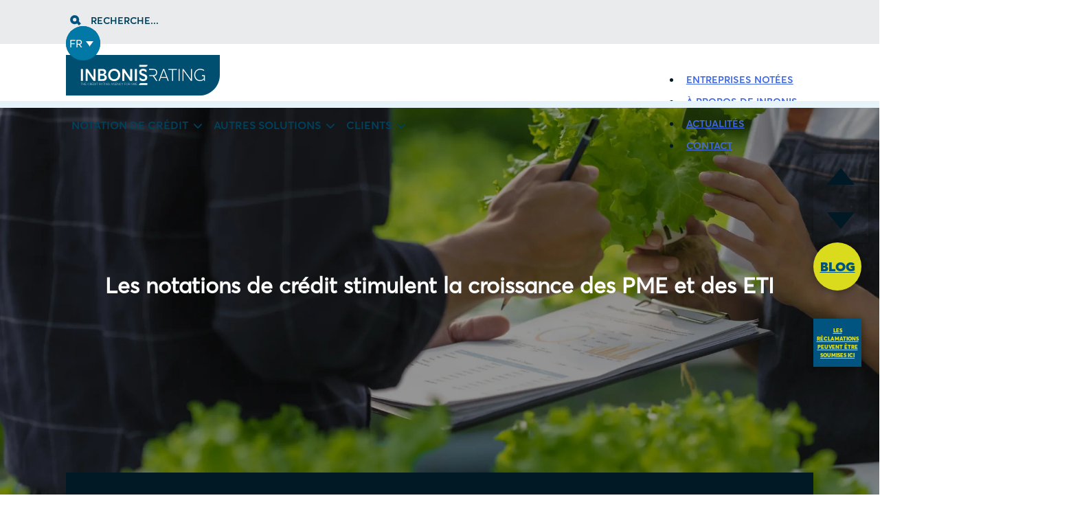

--- FILE ---
content_type: text/html; charset=UTF-8
request_url: https://inbonis.com/fr/
body_size: 25632
content:
<!doctype html>
<html lang="fr-FR">
<head>
	<!-- Google tag (gtag.js) -->
	<script async src="https://www.googletagmanager.com/gtag/js?id=G-XVMFXZJ3YV"></script>
	<script>
	  window.dataLayer = window.dataLayer || [];
	  function gtag(){dataLayer.push(arguments);}
	  gtag('js', new Date());
	
	  gtag('config', 'G-XVMFXZJ3YV');
	</script>
	<meta charset="UTF-8">
	<meta name="viewport" content="width=device-width, initial-scale=1">
	<link rel="profile" href="https://gmpg.org/xfn/11">
	<link rel="apple-touch-icon" sizes="180x180" href="/apple-touch-icon.png">
	<link rel="icon" type="image/png" sizes="32x32" href="/favicon-32x32.png">
	<link rel="icon" type="image/png" sizes="16x16" href="/favicon-16x16.png">
	<link rel="manifest" href="/site.webmanifest">
	<link rel="mask-icon" href="/safari-pinned-tab.svg" color="#5bbad5">
	<link rel="preconnect" href="https://cdnjs.cloudflare.com">
	<meta name="msapplication-TileColor" content="#da532c">
	<meta name="theme-color" content="#ffffff">
	        <script data-minify="1" type="text/javascript" src="https://inbonis.com/wp-content/cache/min/1/delivery/autoblocking/135473e2a2a52.js?ver=1769699130" data-cmp-ab="1"
                data-cmp-host="c.delivery.consentmanager.net"
                data-cmp-cdn="cdn.consentmanager.net"
                data-cmp-codesrc="10" ></script>
        <meta name='robots' content='index, follow, max-image-preview:large, max-snippet:-1, max-video-preview:-1' />

	<!-- This site is optimized with the Yoast SEO plugin v26.1.1 - https://yoast.com/wordpress/plugins/seo/ -->
	<title>Accueil - INBONIS RATING | The Credit Rating Agency for SME</title><link rel="preload" data-rocket-preload as="image" href="https://inbonis.com/wp-content/uploads/2024/03/home-row-0-main-bgr.jpg" fetchpriority="high">
	<link rel="canonical" href="https://inbonis.com/fr/" />
	<meta property="og:locale" content="fr_FR" />
	<meta property="og:type" content="website" />
	<meta property="og:title" content="Accueil - INBONIS RATING | The Credit Rating Agency for SME" />
	<meta property="og:url" content="https://inbonis.com/fr/" />
	<meta property="og:site_name" content="INBONIS RATING | The Credit Rating Agency for SME" />
	<meta property="article:modified_time" content="2024-03-13T18:36:18+00:00" />
	<meta property="og:image" content="https://inbonis.com/wp-content/uploads/2025/01/INBONIS-RATING_LOGO_Square_AZUL.png" />
	<meta property="og:image:width" content="1080" />
	<meta property="og:image:height" content="1080" />
	<meta property="og:image:type" content="image/png" />
	<meta name="twitter:card" content="summary_large_image" />
	<meta name="twitter:site" content="@inbonis_rating" />
	<script type="application/ld+json" class="yoast-schema-graph">{"@context":"https://schema.org","@graph":[{"@type":"WebPage","@id":"https://inbonis.com/fr/","url":"https://inbonis.com/fr/","name":"Accueil - INBONIS RATING | The Credit Rating Agency for SME","isPartOf":{"@id":"https://inbonis.com/fr/#website"},"about":{"@id":"https://inbonis.com/fr/#organization"},"datePublished":"2024-03-13T17:36:18+00:00","dateModified":"2024-03-13T18:36:18+00:00","breadcrumb":{"@id":"https://inbonis.com/fr/#breadcrumb"},"inLanguage":"fr-FR","potentialAction":[{"@type":"ReadAction","target":["https://inbonis.com/fr/"]}]},{"@type":"BreadcrumbList","@id":"https://inbonis.com/fr/#breadcrumb","itemListElement":[{"@type":"ListItem","position":1,"name":"Home"}]},{"@type":"WebSite","@id":"https://inbonis.com/fr/#website","url":"https://inbonis.com/fr/","name":"INBONIS RATING | The Credit Rating Agency for SME","description":"","publisher":{"@id":"https://inbonis.com/fr/#organization"},"potentialAction":[{"@type":"SearchAction","target":{"@type":"EntryPoint","urlTemplate":"https://inbonis.com/fr/?s={search_term_string}"},"query-input":{"@type":"PropertyValueSpecification","valueRequired":true,"valueName":"search_term_string"}}],"inLanguage":"fr-FR"},{"@type":"Organization","@id":"https://inbonis.com/fr/#organization","name":"INBONIS RATING | The Credit Rating Agency for SME","url":"https://inbonis.com/fr/","logo":{"@type":"ImageObject","inLanguage":"fr-FR","@id":"https://inbonis.com/fr/#/schema/logo/image/","url":"https://inbonis.com/wp-content/uploads/2025/01/INBONIS-RATING_LOGO_Square_AZUL.png","contentUrl":"https://inbonis.com/wp-content/uploads/2025/01/INBONIS-RATING_LOGO_Square_AZUL.png","width":1080,"height":1080,"caption":"INBONIS RATING | The Credit Rating Agency for SME"},"image":{"@id":"https://inbonis.com/fr/#/schema/logo/image/"},"sameAs":["https://x.com/inbonis_rating","https://www.linkedin.com/company/inbonis","https://www.youtube.com/@InbonisRating"]}]}</script>
	<!-- / Yoast SEO plugin. -->


<link rel='dns-prefetch' href='//cdnjs.cloudflare.com' />
<link rel='dns-prefetch' href='//cdn.jsdelivr.net' />

<link rel="alternate" type="application/rss+xml" title="INBONIS RATING | The Credit Rating Agency for SME &raquo; Feed" href="https://inbonis.com/fr/feed/" />
<link rel="alternate" type="application/rss+xml" title="INBONIS RATING | The Credit Rating Agency for SME &raquo; Comments Feed" href="https://inbonis.com/fr/comments/feed/" />
<link rel="alternate" title="oEmbed (JSON)" type="application/json+oembed" href="https://inbonis.com/fr/wp-json/oembed/1.0/embed?url=https%3A%2F%2Finbonis.com%2Ffr%2F" />
<link rel="alternate" title="oEmbed (XML)" type="text/xml+oembed" href="https://inbonis.com/fr/wp-json/oembed/1.0/embed?url=https%3A%2F%2Finbonis.com%2Ffr%2F&#038;format=xml" />
<style id='wp-img-auto-sizes-contain-inline-css'>
img:is([sizes=auto i],[sizes^="auto," i]){contain-intrinsic-size:3000px 1500px}
/*# sourceURL=wp-img-auto-sizes-contain-inline-css */
</style>
<style id='wp-emoji-styles-inline-css'>

	img.wp-smiley, img.emoji {
		display: inline !important;
		border: none !important;
		box-shadow: none !important;
		height: 1em !important;
		width: 1em !important;
		margin: 0 0.07em !important;
		vertical-align: -0.1em !important;
		background: none !important;
		padding: 0 !important;
	}
/*# sourceURL=wp-emoji-styles-inline-css */
</style>
<link rel='stylesheet' id='edd-styles-css' href='https://inbonis.com/wp-content/cache/background-css/1/inbonis.com/wp-content/plugins/easy-digital-downloads/templates/edd.min.css?ver=2.11.5&wpr_t=1769704045' media='all' />
<link data-minify="1" rel='stylesheet' id='som_lost_password_style-css' href='https://inbonis.com/wp-content/cache/min/1/wp-content/plugins/frontend-reset-password/assets/css/password-lost.css?ver=1769699129' media='all' />
<link data-minify="1" rel='stylesheet' id='rp-public-styles-css' href='https://inbonis.com/wp-content/cache/min/1/wp-content/plugins/reading-progress-bar/public/css/rp-public.css?ver=1769699129' media='all' />
<link rel='stylesheet' id='wpml-legacy-dropdown-0-css' href='https://inbonis.com/wp-content/plugins/sitepress-multilingual-cms/templates/language-switchers/legacy-dropdown/style.min.css?ver=1' media='all' />
<style id='wpml-legacy-dropdown-0-inline-css'>
.wpml-ls-statics-shortcode_actions{background-color:#015480;}.wpml-ls-statics-shortcode_actions .wpml-ls-current-language > a {color:#ffffff;}.wpml-ls-statics-shortcode_actions .wpml-ls-current-language:hover>a, .wpml-ls-statics-shortcode_actions .wpml-ls-current-language>a:focus {color:#ffffff;}
/*# sourceURL=wpml-legacy-dropdown-0-inline-css */
</style>
<link rel='stylesheet' id='wpml-menu-item-0-css' href='https://inbonis.com/wp-content/plugins/sitepress-multilingual-cms/templates/language-switchers/menu-item/style.min.css?ver=1' media='all' />
<link rel='stylesheet' id='search-filter-plugin-styles-css' href='https://inbonis.com/wp-content/cache/background-css/1/inbonis.com/wp-content/plugins/search-filter-pro/public/assets/css/search-filter.min.css?ver=2.5.10&wpr_t=1769704045' media='all' />
<link data-minify="1" rel='stylesheet' id='wp-biographia-bio-css' href='https://inbonis.com/wp-content/cache/min/1/wp-content/plugins/wp-biographia/public/css/wp-biographia.css?ver=1769699129' media='all' />
<link data-minify="1" rel='stylesheet' id='inbonis-style-css' href='https://inbonis.com/wp-content/cache/min/1/wp-content/themes/inbonis/style.css?ver=1769699129' media='all' />
<link data-minify="1" rel='stylesheet' id='carousel-css-css' href='https://inbonis.com/wp-content/cache/min/1/wp-content/themes/inbonis/assets/css/inbonis-carousel.css?ver=1769699129' media='all' />
<link data-minify="1" rel='stylesheet' id='fontawesome-css-css' href='https://inbonis.com/wp-content/cache/min/1/ajax/libs/font-awesome/6.4.0/css/all.min.css?ver=1769699130' media='all' />
<link data-minify="1" rel='stylesheet' id='glide-css-css' href='https://inbonis.com/wp-content/cache/min/1/ajax/libs/Glide.js/3.2.0/css/glide.core.css?ver=1769699130' media='all' />
<link data-minify="1" rel='stylesheet' id='inbonis-frontend-css-css' href='https://inbonis.com/wp-content/cache/background-css/1/inbonis.com/wp-content/cache/min/1/wp-content/themes/inbonis/assets/css/inbonis-frontend.css?ver=1769699130&wpr_t=1769704045' media='all' />
<link data-minify="1" rel='stylesheet' id='inbonis-frontend-responsive-css-css' href='https://inbonis.com/wp-content/cache/background-css/1/inbonis.com/wp-content/cache/min/1/wp-content/themes/inbonis/assets/css/inbonis-frontend-responsive.css?ver=1769699130&wpr_t=1769704045' media='all' />
<script id="wpml-cookie-js-extra">
var wpml_cookies = {"wp-wpml_current_language":{"value":"fr","expires":1,"path":"/"}};
var wpml_cookies = {"wp-wpml_current_language":{"value":"fr","expires":1,"path":"/"}};
//# sourceURL=wpml-cookie-js-extra
</script>
<script data-minify="1" src="https://inbonis.com/wp-content/cache/min/1/wp-content/plugins/sitepress-multilingual-cms/res/js/cookies/language-cookie.js?ver=1769699130" id="wpml-cookie-js" defer data-wp-strategy="defer"></script>
<script src="https://inbonis.com/wp-content/plugins/svg-support/vendor/DOMPurify/DOMPurify.min.js?ver=2.5.8" id="bodhi-dompurify-library-js"></script>
<script src="https://inbonis.com/wp-includes/js/jquery/jquery.min.js?ver=3.7.1" id="jquery-core-js"></script>
<script src="https://inbonis.com/wp-includes/js/jquery/jquery-migrate.min.js?ver=3.4.1" id="jquery-migrate-js"></script>
<script data-minify="1" src="https://inbonis.com/wp-content/cache/min/1/wp-content/plugins/reading-progress-bar/public/js/rp-public.js?ver=1769699130" id="rp-public-scripts-js"></script>
<script id="bodhi_svg_inline-js-extra">
var svgSettings = {"skipNested":""};
//# sourceURL=bodhi_svg_inline-js-extra
</script>
<script src="https://inbonis.com/wp-content/plugins/svg-support/js/min/svgs-inline-min.js" id="bodhi_svg_inline-js"></script>
<script id="bodhi_svg_inline-js-after">
cssTarget={"Bodhi":"img.style-svg","ForceInlineSVG":"style-svg"};ForceInlineSVGActive="false";frontSanitizationEnabled="on";
//# sourceURL=bodhi_svg_inline-js-after
</script>
<script src="https://inbonis.com/wp-content/plugins/sitepress-multilingual-cms/templates/language-switchers/legacy-dropdown/script.min.js?ver=1" id="wpml-legacy-dropdown-0-js"></script>
<script id="search-filter-plugin-build-js-extra">
var SF_LDATA = {"ajax_url":"https://inbonis.com/wp-admin/admin-ajax.php","home_url":"https://inbonis.com/fr/","extensions":[]};
//# sourceURL=search-filter-plugin-build-js-extra
</script>
<script src="https://inbonis.com/wp-content/plugins/search-filter-pro/public/assets/js/search-filter-build.min.js?ver=2.5.10" id="search-filter-plugin-build-js"></script>
<script src="https://inbonis.com/wp-content/plugins/search-filter-pro/public/assets/js/chosen.jquery.min.js?ver=2.5.10" id="search-filter-plugin-chosen-js"></script>
<script data-minify="1" src="https://inbonis.com/wp-content/cache/min/1/ajax/libs/font-awesome/6.4.0/js/fontawesome.min.js?ver=1769699130" id="fontawesome-js-js"></script>
<script data-minify="1" src="https://inbonis.com/wp-content/cache/min/1/ajax/libs/font-awesome/6.4.0/js/solid.min.js?ver=1769699130" id="fontawesome-solid-js-js"></script>
<script src="https://cdn.jsdelivr.net/npm/@glidejs/glide?ver=6.9" id="glide-js-js"></script>
<script id="inbonis-frontend-js-js-extra">
var inbonis_ajax_obj = {"ajax_url":"https://inbonis.com/wp-admin/admin-ajax.php"};
//# sourceURL=inbonis-frontend-js-js-extra
</script>
<script data-minify="1" src="https://inbonis.com/wp-content/cache/min/1/wp-content/themes/inbonis/assets/js/inbonis-frontend.js?ver=1769699130" id="inbonis-frontend-js-js"></script>
<link rel="https://api.w.org/" href="https://inbonis.com/fr/wp-json/" /><link rel="alternate" title="JSON" type="application/json" href="https://inbonis.com/fr/wp-json/wp/v2/pages/3017" /><link rel="EditURI" type="application/rsd+xml" title="RSD" href="https://inbonis.com/xmlrpc.php?rsd" />
<meta name="generator" content="WordPress 6.9" />
<link rel='shortlink' href='https://inbonis.com/fr/' />
<meta name="generator" content="WPML ver:4.7.6 stt:1,4,2;" />
<meta name="generator" content="Easy Digital Downloads v2.11.5" />
<style>
.som-password-error-message,
.som-password-sent-message {
	background-color: #dadb1c;
	border-color: #dadb1c;
}
</style>
<style type="text/css">.saboxplugin-wrap{-webkit-box-sizing:border-box;-moz-box-sizing:border-box;-ms-box-sizing:border-box;box-sizing:border-box;border:1px solid #eee;width:100%;clear:both;display:block;overflow:hidden;word-wrap:break-word;position:relative}.saboxplugin-wrap .saboxplugin-gravatar{float:left;padding:0 20px 20px 20px}.saboxplugin-wrap .saboxplugin-gravatar img{max-width:100px;height:auto;border-radius:0;}.saboxplugin-wrap .saboxplugin-authorname{font-size:18px;line-height:1;margin:20px 0 0 20px;display:block}.saboxplugin-wrap .saboxplugin-authorname a{text-decoration:none}.saboxplugin-wrap .saboxplugin-authorname a:focus{outline:0}.saboxplugin-wrap .saboxplugin-desc{display:block;margin:5px 20px}.saboxplugin-wrap .saboxplugin-desc a{text-decoration:underline}.saboxplugin-wrap .saboxplugin-desc p{margin:5px 0 12px}.saboxplugin-wrap .saboxplugin-web{margin:0 20px 15px;text-align:left}.saboxplugin-wrap .sab-web-position{text-align:right}.saboxplugin-wrap .saboxplugin-web a{color:#ccc;text-decoration:none}.saboxplugin-wrap .saboxplugin-socials{position:relative;display:block;background:#fcfcfc;padding:5px;border-top:1px solid #eee}.saboxplugin-wrap .saboxplugin-socials a svg{width:20px;height:20px}.saboxplugin-wrap .saboxplugin-socials a svg .st2{fill:#fff; transform-origin:center center;}.saboxplugin-wrap .saboxplugin-socials a svg .st1{fill:rgba(0,0,0,.3)}.saboxplugin-wrap .saboxplugin-socials a:hover{opacity:.8;-webkit-transition:opacity .4s;-moz-transition:opacity .4s;-o-transition:opacity .4s;transition:opacity .4s;box-shadow:none!important;-webkit-box-shadow:none!important}.saboxplugin-wrap .saboxplugin-socials .saboxplugin-icon-color{box-shadow:none;padding:0;border:0;-webkit-transition:opacity .4s;-moz-transition:opacity .4s;-o-transition:opacity .4s;transition:opacity .4s;display:inline-block;color:#fff;font-size:0;text-decoration:inherit;margin:5px;-webkit-border-radius:0;-moz-border-radius:0;-ms-border-radius:0;-o-border-radius:0;border-radius:0;overflow:hidden}.saboxplugin-wrap .saboxplugin-socials .saboxplugin-icon-grey{text-decoration:inherit;box-shadow:none;position:relative;display:-moz-inline-stack;display:inline-block;vertical-align:middle;zoom:1;margin:10px 5px;color:#444;fill:#444}.clearfix:after,.clearfix:before{content:' ';display:table;line-height:0;clear:both}.ie7 .clearfix{zoom:1}.saboxplugin-socials.sabox-colored .saboxplugin-icon-color .sab-twitch{border-color:#38245c}.saboxplugin-socials.sabox-colored .saboxplugin-icon-color .sab-behance{border-color:#003eb0}.saboxplugin-socials.sabox-colored .saboxplugin-icon-color .sab-deviantart{border-color:#036824}.saboxplugin-socials.sabox-colored .saboxplugin-icon-color .sab-digg{border-color:#00327c}.saboxplugin-socials.sabox-colored .saboxplugin-icon-color .sab-dribbble{border-color:#ba1655}.saboxplugin-socials.sabox-colored .saboxplugin-icon-color .sab-facebook{border-color:#1e2e4f}.saboxplugin-socials.sabox-colored .saboxplugin-icon-color .sab-flickr{border-color:#003576}.saboxplugin-socials.sabox-colored .saboxplugin-icon-color .sab-github{border-color:#264874}.saboxplugin-socials.sabox-colored .saboxplugin-icon-color .sab-google{border-color:#0b51c5}.saboxplugin-socials.sabox-colored .saboxplugin-icon-color .sab-html5{border-color:#902e13}.saboxplugin-socials.sabox-colored .saboxplugin-icon-color .sab-instagram{border-color:#1630aa}.saboxplugin-socials.sabox-colored .saboxplugin-icon-color .sab-linkedin{border-color:#00344f}.saboxplugin-socials.sabox-colored .saboxplugin-icon-color .sab-pinterest{border-color:#5b040e}.saboxplugin-socials.sabox-colored .saboxplugin-icon-color .sab-reddit{border-color:#992900}.saboxplugin-socials.sabox-colored .saboxplugin-icon-color .sab-rss{border-color:#a43b0a}.saboxplugin-socials.sabox-colored .saboxplugin-icon-color .sab-sharethis{border-color:#5d8420}.saboxplugin-socials.sabox-colored .saboxplugin-icon-color .sab-soundcloud{border-color:#995200}.saboxplugin-socials.sabox-colored .saboxplugin-icon-color .sab-spotify{border-color:#0f612c}.saboxplugin-socials.sabox-colored .saboxplugin-icon-color .sab-stackoverflow{border-color:#a95009}.saboxplugin-socials.sabox-colored .saboxplugin-icon-color .sab-steam{border-color:#006388}.saboxplugin-socials.sabox-colored .saboxplugin-icon-color .sab-user_email{border-color:#b84e05}.saboxplugin-socials.sabox-colored .saboxplugin-icon-color .sab-tumblr{border-color:#10151b}.saboxplugin-socials.sabox-colored .saboxplugin-icon-color .sab-twitter{border-color:#0967a0}.saboxplugin-socials.sabox-colored .saboxplugin-icon-color .sab-vimeo{border-color:#0d7091}.saboxplugin-socials.sabox-colored .saboxplugin-icon-color .sab-windows{border-color:#003f71}.saboxplugin-socials.sabox-colored .saboxplugin-icon-color .sab-whatsapp{border-color:#003f71}.saboxplugin-socials.sabox-colored .saboxplugin-icon-color .sab-wordpress{border-color:#0f3647}.saboxplugin-socials.sabox-colored .saboxplugin-icon-color .sab-yahoo{border-color:#14002d}.saboxplugin-socials.sabox-colored .saboxplugin-icon-color .sab-youtube{border-color:#900}.saboxplugin-socials.sabox-colored .saboxplugin-icon-color .sab-xing{border-color:#000202}.saboxplugin-socials.sabox-colored .saboxplugin-icon-color .sab-mixcloud{border-color:#2475a0}.saboxplugin-socials.sabox-colored .saboxplugin-icon-color .sab-vk{border-color:#243549}.saboxplugin-socials.sabox-colored .saboxplugin-icon-color .sab-medium{border-color:#00452c}.saboxplugin-socials.sabox-colored .saboxplugin-icon-color .sab-quora{border-color:#420e00}.saboxplugin-socials.sabox-colored .saboxplugin-icon-color .sab-meetup{border-color:#9b181c}.saboxplugin-socials.sabox-colored .saboxplugin-icon-color .sab-goodreads{border-color:#000}.saboxplugin-socials.sabox-colored .saboxplugin-icon-color .sab-snapchat{border-color:#999700}.saboxplugin-socials.sabox-colored .saboxplugin-icon-color .sab-500px{border-color:#00557f}.saboxplugin-socials.sabox-colored .saboxplugin-icon-color .sab-mastodont{border-color:#185886}.sabox-plus-item{margin-bottom:20px}@media screen and (max-width:480px){.saboxplugin-wrap{text-align:center}.saboxplugin-wrap .saboxplugin-gravatar{float:none;padding:20px 0;text-align:center;margin:0 auto;display:block}.saboxplugin-wrap .saboxplugin-gravatar img{float:none;display:inline-block;display:-moz-inline-stack;vertical-align:middle;zoom:1}.saboxplugin-wrap .saboxplugin-desc{margin:0 10px 20px;text-align:center}.saboxplugin-wrap .saboxplugin-authorname{text-align:center;margin:10px 0 20px}}body .saboxplugin-authorname a,body .saboxplugin-authorname a:hover{box-shadow:none;-webkit-box-shadow:none}a.sab-profile-edit{font-size:16px!important;line-height:1!important}.sab-edit-settings a,a.sab-profile-edit{color:#0073aa!important;box-shadow:none!important;-webkit-box-shadow:none!important}.sab-edit-settings{margin-right:15px;position:absolute;right:0;z-index:2;bottom:10px;line-height:20px}.sab-edit-settings i{margin-left:5px}.saboxplugin-socials{line-height:1!important}.rtl .saboxplugin-wrap .saboxplugin-gravatar{float:right}.rtl .saboxplugin-wrap .saboxplugin-authorname{display:flex;align-items:center}.rtl .saboxplugin-wrap .saboxplugin-authorname .sab-profile-edit{margin-right:10px}.rtl .sab-edit-settings{right:auto;left:0}img.sab-custom-avatar{max-width:75px;}.saboxplugin-wrap {margin-top:0px; margin-bottom:0px; padding: 0px 0px }.saboxplugin-wrap .saboxplugin-authorname {font-size:18px; line-height:25px;}.saboxplugin-wrap .saboxplugin-desc p, .saboxplugin-wrap .saboxplugin-desc {font-size:14px !important; line-height:21px !important;}.saboxplugin-wrap .saboxplugin-web {font-size:14px;}.saboxplugin-wrap .saboxplugin-socials a svg {width:18px;height:18px;}</style><noscript><style id="rocket-lazyload-nojs-css">.rll-youtube-player, [data-lazy-src]{display:none !important;}</style></noscript><style id='global-styles-inline-css'>
:root{--wp--preset--aspect-ratio--square: 1;--wp--preset--aspect-ratio--4-3: 4/3;--wp--preset--aspect-ratio--3-4: 3/4;--wp--preset--aspect-ratio--3-2: 3/2;--wp--preset--aspect-ratio--2-3: 2/3;--wp--preset--aspect-ratio--16-9: 16/9;--wp--preset--aspect-ratio--9-16: 9/16;--wp--preset--color--black: #000000;--wp--preset--color--cyan-bluish-gray: #abb8c3;--wp--preset--color--white: #ffffff;--wp--preset--color--pale-pink: #f78da7;--wp--preset--color--vivid-red: #cf2e2e;--wp--preset--color--luminous-vivid-orange: #ff6900;--wp--preset--color--luminous-vivid-amber: #fcb900;--wp--preset--color--light-green-cyan: #7bdcb5;--wp--preset--color--vivid-green-cyan: #00d084;--wp--preset--color--pale-cyan-blue: #8ed1fc;--wp--preset--color--vivid-cyan-blue: #0693e3;--wp--preset--color--vivid-purple: #9b51e0;--wp--preset--gradient--vivid-cyan-blue-to-vivid-purple: linear-gradient(135deg,rgb(6,147,227) 0%,rgb(155,81,224) 100%);--wp--preset--gradient--light-green-cyan-to-vivid-green-cyan: linear-gradient(135deg,rgb(122,220,180) 0%,rgb(0,208,130) 100%);--wp--preset--gradient--luminous-vivid-amber-to-luminous-vivid-orange: linear-gradient(135deg,rgb(252,185,0) 0%,rgb(255,105,0) 100%);--wp--preset--gradient--luminous-vivid-orange-to-vivid-red: linear-gradient(135deg,rgb(255,105,0) 0%,rgb(207,46,46) 100%);--wp--preset--gradient--very-light-gray-to-cyan-bluish-gray: linear-gradient(135deg,rgb(238,238,238) 0%,rgb(169,184,195) 100%);--wp--preset--gradient--cool-to-warm-spectrum: linear-gradient(135deg,rgb(74,234,220) 0%,rgb(151,120,209) 20%,rgb(207,42,186) 40%,rgb(238,44,130) 60%,rgb(251,105,98) 80%,rgb(254,248,76) 100%);--wp--preset--gradient--blush-light-purple: linear-gradient(135deg,rgb(255,206,236) 0%,rgb(152,150,240) 100%);--wp--preset--gradient--blush-bordeaux: linear-gradient(135deg,rgb(254,205,165) 0%,rgb(254,45,45) 50%,rgb(107,0,62) 100%);--wp--preset--gradient--luminous-dusk: linear-gradient(135deg,rgb(255,203,112) 0%,rgb(199,81,192) 50%,rgb(65,88,208) 100%);--wp--preset--gradient--pale-ocean: linear-gradient(135deg,rgb(255,245,203) 0%,rgb(182,227,212) 50%,rgb(51,167,181) 100%);--wp--preset--gradient--electric-grass: linear-gradient(135deg,rgb(202,248,128) 0%,rgb(113,206,126) 100%);--wp--preset--gradient--midnight: linear-gradient(135deg,rgb(2,3,129) 0%,rgb(40,116,252) 100%);--wp--preset--font-size--small: 13px;--wp--preset--font-size--medium: 20px;--wp--preset--font-size--large: 36px;--wp--preset--font-size--x-large: 42px;--wp--preset--spacing--20: 0.44rem;--wp--preset--spacing--30: 0.67rem;--wp--preset--spacing--40: 1rem;--wp--preset--spacing--50: 1.5rem;--wp--preset--spacing--60: 2.25rem;--wp--preset--spacing--70: 3.38rem;--wp--preset--spacing--80: 5.06rem;--wp--preset--shadow--natural: 6px 6px 9px rgba(0, 0, 0, 0.2);--wp--preset--shadow--deep: 12px 12px 50px rgba(0, 0, 0, 0.4);--wp--preset--shadow--sharp: 6px 6px 0px rgba(0, 0, 0, 0.2);--wp--preset--shadow--outlined: 6px 6px 0px -3px rgb(255, 255, 255), 6px 6px rgb(0, 0, 0);--wp--preset--shadow--crisp: 6px 6px 0px rgb(0, 0, 0);}:where(.is-layout-flex){gap: 0.5em;}:where(.is-layout-grid){gap: 0.5em;}body .is-layout-flex{display: flex;}.is-layout-flex{flex-wrap: wrap;align-items: center;}.is-layout-flex > :is(*, div){margin: 0;}body .is-layout-grid{display: grid;}.is-layout-grid > :is(*, div){margin: 0;}:where(.wp-block-columns.is-layout-flex){gap: 2em;}:where(.wp-block-columns.is-layout-grid){gap: 2em;}:where(.wp-block-post-template.is-layout-flex){gap: 1.25em;}:where(.wp-block-post-template.is-layout-grid){gap: 1.25em;}.has-black-color{color: var(--wp--preset--color--black) !important;}.has-cyan-bluish-gray-color{color: var(--wp--preset--color--cyan-bluish-gray) !important;}.has-white-color{color: var(--wp--preset--color--white) !important;}.has-pale-pink-color{color: var(--wp--preset--color--pale-pink) !important;}.has-vivid-red-color{color: var(--wp--preset--color--vivid-red) !important;}.has-luminous-vivid-orange-color{color: var(--wp--preset--color--luminous-vivid-orange) !important;}.has-luminous-vivid-amber-color{color: var(--wp--preset--color--luminous-vivid-amber) !important;}.has-light-green-cyan-color{color: var(--wp--preset--color--light-green-cyan) !important;}.has-vivid-green-cyan-color{color: var(--wp--preset--color--vivid-green-cyan) !important;}.has-pale-cyan-blue-color{color: var(--wp--preset--color--pale-cyan-blue) !important;}.has-vivid-cyan-blue-color{color: var(--wp--preset--color--vivid-cyan-blue) !important;}.has-vivid-purple-color{color: var(--wp--preset--color--vivid-purple) !important;}.has-black-background-color{background-color: var(--wp--preset--color--black) !important;}.has-cyan-bluish-gray-background-color{background-color: var(--wp--preset--color--cyan-bluish-gray) !important;}.has-white-background-color{background-color: var(--wp--preset--color--white) !important;}.has-pale-pink-background-color{background-color: var(--wp--preset--color--pale-pink) !important;}.has-vivid-red-background-color{background-color: var(--wp--preset--color--vivid-red) !important;}.has-luminous-vivid-orange-background-color{background-color: var(--wp--preset--color--luminous-vivid-orange) !important;}.has-luminous-vivid-amber-background-color{background-color: var(--wp--preset--color--luminous-vivid-amber) !important;}.has-light-green-cyan-background-color{background-color: var(--wp--preset--color--light-green-cyan) !important;}.has-vivid-green-cyan-background-color{background-color: var(--wp--preset--color--vivid-green-cyan) !important;}.has-pale-cyan-blue-background-color{background-color: var(--wp--preset--color--pale-cyan-blue) !important;}.has-vivid-cyan-blue-background-color{background-color: var(--wp--preset--color--vivid-cyan-blue) !important;}.has-vivid-purple-background-color{background-color: var(--wp--preset--color--vivid-purple) !important;}.has-black-border-color{border-color: var(--wp--preset--color--black) !important;}.has-cyan-bluish-gray-border-color{border-color: var(--wp--preset--color--cyan-bluish-gray) !important;}.has-white-border-color{border-color: var(--wp--preset--color--white) !important;}.has-pale-pink-border-color{border-color: var(--wp--preset--color--pale-pink) !important;}.has-vivid-red-border-color{border-color: var(--wp--preset--color--vivid-red) !important;}.has-luminous-vivid-orange-border-color{border-color: var(--wp--preset--color--luminous-vivid-orange) !important;}.has-luminous-vivid-amber-border-color{border-color: var(--wp--preset--color--luminous-vivid-amber) !important;}.has-light-green-cyan-border-color{border-color: var(--wp--preset--color--light-green-cyan) !important;}.has-vivid-green-cyan-border-color{border-color: var(--wp--preset--color--vivid-green-cyan) !important;}.has-pale-cyan-blue-border-color{border-color: var(--wp--preset--color--pale-cyan-blue) !important;}.has-vivid-cyan-blue-border-color{border-color: var(--wp--preset--color--vivid-cyan-blue) !important;}.has-vivid-purple-border-color{border-color: var(--wp--preset--color--vivid-purple) !important;}.has-vivid-cyan-blue-to-vivid-purple-gradient-background{background: var(--wp--preset--gradient--vivid-cyan-blue-to-vivid-purple) !important;}.has-light-green-cyan-to-vivid-green-cyan-gradient-background{background: var(--wp--preset--gradient--light-green-cyan-to-vivid-green-cyan) !important;}.has-luminous-vivid-amber-to-luminous-vivid-orange-gradient-background{background: var(--wp--preset--gradient--luminous-vivid-amber-to-luminous-vivid-orange) !important;}.has-luminous-vivid-orange-to-vivid-red-gradient-background{background: var(--wp--preset--gradient--luminous-vivid-orange-to-vivid-red) !important;}.has-very-light-gray-to-cyan-bluish-gray-gradient-background{background: var(--wp--preset--gradient--very-light-gray-to-cyan-bluish-gray) !important;}.has-cool-to-warm-spectrum-gradient-background{background: var(--wp--preset--gradient--cool-to-warm-spectrum) !important;}.has-blush-light-purple-gradient-background{background: var(--wp--preset--gradient--blush-light-purple) !important;}.has-blush-bordeaux-gradient-background{background: var(--wp--preset--gradient--blush-bordeaux) !important;}.has-luminous-dusk-gradient-background{background: var(--wp--preset--gradient--luminous-dusk) !important;}.has-pale-ocean-gradient-background{background: var(--wp--preset--gradient--pale-ocean) !important;}.has-electric-grass-gradient-background{background: var(--wp--preset--gradient--electric-grass) !important;}.has-midnight-gradient-background{background: var(--wp--preset--gradient--midnight) !important;}.has-small-font-size{font-size: var(--wp--preset--font-size--small) !important;}.has-medium-font-size{font-size: var(--wp--preset--font-size--medium) !important;}.has-large-font-size{font-size: var(--wp--preset--font-size--large) !important;}.has-x-large-font-size{font-size: var(--wp--preset--font-size--x-large) !important;}
/*# sourceURL=global-styles-inline-css */
</style>
<link rel='stylesheet' id='wpml-legacy-horizontal-list-0-css' href='https://inbonis.com/wp-content/plugins/sitepress-multilingual-cms/templates/language-switchers/legacy-list-horizontal/style.min.css?ver=1' media='all' />
<link data-minify="1" rel='stylesheet' id='contact-form-7-css' href='https://inbonis.com/wp-content/cache/min/1/wp-content/plugins/contact-form-7/includes/css/styles.css?ver=1769699130' media='all' />
<style id="wpr-lazyload-bg-container"></style><style id="wpr-lazyload-bg-exclusion"></style>
<noscript>
<style id="wpr-lazyload-bg-nostyle">.edd_discount_remove{--wpr-bg-58099f3e-ebe2-473e-89a3-180701d61a93: url('https://inbonis.com/wp-content/plugins/easy-digital-downloads/templates/images/xit.gif');}#edd_checkout_form_wrap span.card-type.visa{--wpr-bg-9c5e0b92-68d5-4cf8-a73d-5d2e534c45e7: url('https://inbonis.com/wp-content/plugins/easy-digital-downloads/templates/images/icons/visa.png');}#edd_checkout_form_wrap span.card-type.mastercard{--wpr-bg-047cf7dd-0d97-40e8-a478-9aad77b730db: url('https://inbonis.com/wp-content/plugins/easy-digital-downloads/templates/images/icons/mastercard.png');}#edd_checkout_form_wrap span.card-type.discover{--wpr-bg-95eb445d-648d-4286-bdf3-40ba6c14c340: url('https://inbonis.com/wp-content/plugins/easy-digital-downloads/templates/images/icons/discover.png');}#edd_checkout_form_wrap span.card-type.amex{--wpr-bg-cd5e8b2a-3de4-4dcf-930b-ed3b12ffaa63: url('https://inbonis.com/wp-content/plugins/easy-digital-downloads/templates/images/icons/americanexpress.png');}#edd_checkout_form_wrap input.edd-input.card-number.valid{--wpr-bg-4b698090-efed-4a6f-9b74-76cdce8bfea3: url('https://inbonis.com/wp-content/plugins/easy-digital-downloads/templates/images/tick.png');}.chosen-container-single .chosen-single abbr{--wpr-bg-327842c7-ea9c-46d0-8b2d-4b69b9a3cdf1: url('https://inbonis.com/wp-content/plugins/search-filter-pro/public/assets/css/chosen-sprite.png');}.chosen-container-single .chosen-single div b{--wpr-bg-666c4296-747d-4b0e-a672-df8192777a79: url('https://inbonis.com/wp-content/plugins/search-filter-pro/public/assets/css/chosen-sprite.png');}.chosen-container-single .chosen-search input[type=text]{--wpr-bg-b08c6454-16ac-430e-85f7-2c6f486579ba: url('https://inbonis.com/wp-content/plugins/search-filter-pro/public/assets/css/chosen-sprite.png');}.chosen-container-multi .chosen-choices li.search-choice .search-choice-close{--wpr-bg-a9c7887f-2230-4d4d-aa16-12b1b88c76a8: url('https://inbonis.com/wp-content/plugins/search-filter-pro/public/assets/css/chosen-sprite.png');}.chosen-rtl .chosen-search input[type=text]{--wpr-bg-d89ad553-88e4-4536-928c-e70d8d4c42ab: url('https://inbonis.com/wp-content/plugins/search-filter-pro/public/assets/css/chosen-sprite.png');}.chosen-container .chosen-results-scroll-down span,.chosen-container .chosen-results-scroll-up span,.chosen-container-multi .chosen-choices .search-choice .search-choice-close,.chosen-container-single .chosen-search input[type=text],.chosen-container-single .chosen-single abbr,.chosen-container-single .chosen-single div b,.chosen-rtl .chosen-search input[type=text]{--wpr-bg-9926b2d2-5dc0-42f9-b129-2e40626781a2: url('https://inbonis.com/wp-content/plugins/search-filter-pro/public/assets/css/chosen-sprite@2x.png');}.ll-skin-melon .ui-datepicker .ui-datepicker-next span,.ll-skin-melon .ui-datepicker .ui-datepicker-prev span{--wpr-bg-ca989e32-b6bf-49a7-811a-a81534c08333: url('https://inbonis.com/wp-content/plugins/search-filter-pro/public/assets/img/ui-icons_ffffff_256x240.png');}#about-inbonis-graph1-container{--wpr-bg-a994b7dc-11dd-456c-a175-9345946e07c9: url('https://inbonis.com/wp-content/uploads/2024/03/S-INBONIS.svg');}#about-inbonis-row7-container .staff .member .back{--wpr-bg-edb67a9b-fab3-4922-a89c-2641a2d44915: url('https://inbonis.com/wp-content/uploads/2024/03/S-INBONIS_blanco_equipo-directivo.svg');}#about-inbonis-row8-container .staff .member .back{--wpr-bg-25a97ad1-c0e6-46c7-820d-23370529b7e2: url('https://inbonis.com/wp-content/uploads/2024/03/S-INBONIS_blanco_consejo-admon.svg');}#about-inbonis-row12-container .modal{--wpr-bg-8a73c56d-d079-48b5-af50-a0ef727bba0e: url('https://inbonis.com/wp-content/uploads/2024/03/S-INBONIS_amarillo.svg');}#blog-row2-container .subscribe .subscribe_events .submit input[type="submit"]{--wpr-bg-167f672c-2314-48bf-b27d-8dce9b016006: url('https://inbonis.com/wp-content/uploads/2024/04/send.svg');}#blog-row2-container .subscribe .subscribe_events .submit input[type="submit"]:is(:hover,:active,:focus){--wpr-bg-0cdb7a73-1c45-450b-ae1a-d09de33189ed: url('https://inbonis.com/wp-content/uploads/2024/04/send_black.svg');}#blog-row3-container .subscribe .subscribe_ratings .submit input[type="submit"]{--wpr-bg-fbdded03-217d-4b37-96b9-e4e76fe638d7: url('https://inbonis.com/wp-content/uploads/2024/04/send.svg');}#blog-row3-container .subscribe .subscribe_ratings .submit input[type="submit"]:is(:hover,:active,:focus){--wpr-bg-2564adf3-928c-41ae-9902-55cfda05299e: url('https://inbonis.com/wp-content/uploads/2024/04/send_black.svg');}#credit-rating-row2-container .modal{--wpr-bg-a0ebd9b1-8655-469e-a599-8483a45a82f0: url('https://inbonis.com/wp-content/uploads/2024/03/S-INBONIS_amarillo.svg');}#esg-solutions-graph4-container{--wpr-bg-938ad117-453a-447a-ad53-4f99e8f09613: url('https://inbonis.com/wp-content/uploads/2024/03/S-INBONIS_amarillo.svg');}#home-graph1-container{--wpr-bg-dc6dcc9d-bc94-4b78-9b95-df07f6c3ba59: url('https://inbonis.com/wp-content/uploads/2024/03/S-INBONIS.svg');}</style>
</noscript>
<script type="application/javascript">const rocket_pairs = [{"selector":".edd_discount_remove","style":".edd_discount_remove{--wpr-bg-58099f3e-ebe2-473e-89a3-180701d61a93: url('https:\/\/inbonis.com\/wp-content\/plugins\/easy-digital-downloads\/templates\/images\/xit.gif');}","hash":"58099f3e-ebe2-473e-89a3-180701d61a93","url":"https:\/\/inbonis.com\/wp-content\/plugins\/easy-digital-downloads\/templates\/images\/xit.gif"},{"selector":"#edd_checkout_form_wrap span.card-type.visa","style":"#edd_checkout_form_wrap span.card-type.visa{--wpr-bg-9c5e0b92-68d5-4cf8-a73d-5d2e534c45e7: url('https:\/\/inbonis.com\/wp-content\/plugins\/easy-digital-downloads\/templates\/images\/icons\/visa.png');}","hash":"9c5e0b92-68d5-4cf8-a73d-5d2e534c45e7","url":"https:\/\/inbonis.com\/wp-content\/plugins\/easy-digital-downloads\/templates\/images\/icons\/visa.png"},{"selector":"#edd_checkout_form_wrap span.card-type.mastercard","style":"#edd_checkout_form_wrap span.card-type.mastercard{--wpr-bg-047cf7dd-0d97-40e8-a478-9aad77b730db: url('https:\/\/inbonis.com\/wp-content\/plugins\/easy-digital-downloads\/templates\/images\/icons\/mastercard.png');}","hash":"047cf7dd-0d97-40e8-a478-9aad77b730db","url":"https:\/\/inbonis.com\/wp-content\/plugins\/easy-digital-downloads\/templates\/images\/icons\/mastercard.png"},{"selector":"#edd_checkout_form_wrap span.card-type.discover","style":"#edd_checkout_form_wrap span.card-type.discover{--wpr-bg-95eb445d-648d-4286-bdf3-40ba6c14c340: url('https:\/\/inbonis.com\/wp-content\/plugins\/easy-digital-downloads\/templates\/images\/icons\/discover.png');}","hash":"95eb445d-648d-4286-bdf3-40ba6c14c340","url":"https:\/\/inbonis.com\/wp-content\/plugins\/easy-digital-downloads\/templates\/images\/icons\/discover.png"},{"selector":"#edd_checkout_form_wrap span.card-type.amex","style":"#edd_checkout_form_wrap span.card-type.amex{--wpr-bg-cd5e8b2a-3de4-4dcf-930b-ed3b12ffaa63: url('https:\/\/inbonis.com\/wp-content\/plugins\/easy-digital-downloads\/templates\/images\/icons\/americanexpress.png');}","hash":"cd5e8b2a-3de4-4dcf-930b-ed3b12ffaa63","url":"https:\/\/inbonis.com\/wp-content\/plugins\/easy-digital-downloads\/templates\/images\/icons\/americanexpress.png"},{"selector":"#edd_checkout_form_wrap input.edd-input.card-number.valid","style":"#edd_checkout_form_wrap input.edd-input.card-number.valid{--wpr-bg-4b698090-efed-4a6f-9b74-76cdce8bfea3: url('https:\/\/inbonis.com\/wp-content\/plugins\/easy-digital-downloads\/templates\/images\/tick.png');}","hash":"4b698090-efed-4a6f-9b74-76cdce8bfea3","url":"https:\/\/inbonis.com\/wp-content\/plugins\/easy-digital-downloads\/templates\/images\/tick.png"},{"selector":".chosen-container-single .chosen-single abbr","style":".chosen-container-single .chosen-single abbr{--wpr-bg-327842c7-ea9c-46d0-8b2d-4b69b9a3cdf1: url('https:\/\/inbonis.com\/wp-content\/plugins\/search-filter-pro\/public\/assets\/css\/chosen-sprite.png');}","hash":"327842c7-ea9c-46d0-8b2d-4b69b9a3cdf1","url":"https:\/\/inbonis.com\/wp-content\/plugins\/search-filter-pro\/public\/assets\/css\/chosen-sprite.png"},{"selector":".chosen-container-single .chosen-single div b","style":".chosen-container-single .chosen-single div b{--wpr-bg-666c4296-747d-4b0e-a672-df8192777a79: url('https:\/\/inbonis.com\/wp-content\/plugins\/search-filter-pro\/public\/assets\/css\/chosen-sprite.png');}","hash":"666c4296-747d-4b0e-a672-df8192777a79","url":"https:\/\/inbonis.com\/wp-content\/plugins\/search-filter-pro\/public\/assets\/css\/chosen-sprite.png"},{"selector":".chosen-container-single .chosen-search input[type=text]","style":".chosen-container-single .chosen-search input[type=text]{--wpr-bg-b08c6454-16ac-430e-85f7-2c6f486579ba: url('https:\/\/inbonis.com\/wp-content\/plugins\/search-filter-pro\/public\/assets\/css\/chosen-sprite.png');}","hash":"b08c6454-16ac-430e-85f7-2c6f486579ba","url":"https:\/\/inbonis.com\/wp-content\/plugins\/search-filter-pro\/public\/assets\/css\/chosen-sprite.png"},{"selector":".chosen-container-multi .chosen-choices li.search-choice .search-choice-close","style":".chosen-container-multi .chosen-choices li.search-choice .search-choice-close{--wpr-bg-a9c7887f-2230-4d4d-aa16-12b1b88c76a8: url('https:\/\/inbonis.com\/wp-content\/plugins\/search-filter-pro\/public\/assets\/css\/chosen-sprite.png');}","hash":"a9c7887f-2230-4d4d-aa16-12b1b88c76a8","url":"https:\/\/inbonis.com\/wp-content\/plugins\/search-filter-pro\/public\/assets\/css\/chosen-sprite.png"},{"selector":".chosen-rtl .chosen-search input[type=text]","style":".chosen-rtl .chosen-search input[type=text]{--wpr-bg-d89ad553-88e4-4536-928c-e70d8d4c42ab: url('https:\/\/inbonis.com\/wp-content\/plugins\/search-filter-pro\/public\/assets\/css\/chosen-sprite.png');}","hash":"d89ad553-88e4-4536-928c-e70d8d4c42ab","url":"https:\/\/inbonis.com\/wp-content\/plugins\/search-filter-pro\/public\/assets\/css\/chosen-sprite.png"},{"selector":".chosen-container .chosen-results-scroll-down span,.chosen-container .chosen-results-scroll-up span,.chosen-container-multi .chosen-choices .search-choice .search-choice-close,.chosen-container-single .chosen-search input[type=text],.chosen-container-single .chosen-single abbr,.chosen-container-single .chosen-single div b,.chosen-rtl .chosen-search input[type=text]","style":".chosen-container .chosen-results-scroll-down span,.chosen-container .chosen-results-scroll-up span,.chosen-container-multi .chosen-choices .search-choice .search-choice-close,.chosen-container-single .chosen-search input[type=text],.chosen-container-single .chosen-single abbr,.chosen-container-single .chosen-single div b,.chosen-rtl .chosen-search input[type=text]{--wpr-bg-9926b2d2-5dc0-42f9-b129-2e40626781a2: url('https:\/\/inbonis.com\/wp-content\/plugins\/search-filter-pro\/public\/assets\/css\/chosen-sprite@2x.png');}","hash":"9926b2d2-5dc0-42f9-b129-2e40626781a2","url":"https:\/\/inbonis.com\/wp-content\/plugins\/search-filter-pro\/public\/assets\/css\/chosen-sprite@2x.png"},{"selector":".ll-skin-melon .ui-datepicker .ui-datepicker-next span,.ll-skin-melon .ui-datepicker .ui-datepicker-prev span","style":".ll-skin-melon .ui-datepicker .ui-datepicker-next span,.ll-skin-melon .ui-datepicker .ui-datepicker-prev span{--wpr-bg-ca989e32-b6bf-49a7-811a-a81534c08333: url('https:\/\/inbonis.com\/wp-content\/plugins\/search-filter-pro\/public\/assets\/img\/ui-icons_ffffff_256x240.png');}","hash":"ca989e32-b6bf-49a7-811a-a81534c08333","url":"https:\/\/inbonis.com\/wp-content\/plugins\/search-filter-pro\/public\/assets\/img\/ui-icons_ffffff_256x240.png"},{"selector":"#about-inbonis-graph1-container","style":"#about-inbonis-graph1-container{--wpr-bg-a994b7dc-11dd-456c-a175-9345946e07c9: url('https:\/\/inbonis.com\/wp-content\/uploads\/2024\/03\/S-INBONIS.svg');}","hash":"a994b7dc-11dd-456c-a175-9345946e07c9","url":"https:\/\/inbonis.com\/wp-content\/uploads\/2024\/03\/S-INBONIS.svg"},{"selector":"#about-inbonis-row7-container .staff .member .back","style":"#about-inbonis-row7-container .staff .member .back{--wpr-bg-edb67a9b-fab3-4922-a89c-2641a2d44915: url('https:\/\/inbonis.com\/wp-content\/uploads\/2024\/03\/S-INBONIS_blanco_equipo-directivo.svg');}","hash":"edb67a9b-fab3-4922-a89c-2641a2d44915","url":"https:\/\/inbonis.com\/wp-content\/uploads\/2024\/03\/S-INBONIS_blanco_equipo-directivo.svg"},{"selector":"#about-inbonis-row8-container .staff .member .back","style":"#about-inbonis-row8-container .staff .member .back{--wpr-bg-25a97ad1-c0e6-46c7-820d-23370529b7e2: url('https:\/\/inbonis.com\/wp-content\/uploads\/2024\/03\/S-INBONIS_blanco_consejo-admon.svg');}","hash":"25a97ad1-c0e6-46c7-820d-23370529b7e2","url":"https:\/\/inbonis.com\/wp-content\/uploads\/2024\/03\/S-INBONIS_blanco_consejo-admon.svg"},{"selector":"#about-inbonis-row12-container .modal","style":"#about-inbonis-row12-container .modal{--wpr-bg-8a73c56d-d079-48b5-af50-a0ef727bba0e: url('https:\/\/inbonis.com\/wp-content\/uploads\/2024\/03\/S-INBONIS_amarillo.svg');}","hash":"8a73c56d-d079-48b5-af50-a0ef727bba0e","url":"https:\/\/inbonis.com\/wp-content\/uploads\/2024\/03\/S-INBONIS_amarillo.svg"},{"selector":"#blog-row2-container .subscribe .subscribe_events .submit input[type=\"submit\"]","style":"#blog-row2-container .subscribe .subscribe_events .submit input[type=\"submit\"]{--wpr-bg-167f672c-2314-48bf-b27d-8dce9b016006: url('https:\/\/inbonis.com\/wp-content\/uploads\/2024\/04\/send.svg');}","hash":"167f672c-2314-48bf-b27d-8dce9b016006","url":"https:\/\/inbonis.com\/wp-content\/uploads\/2024\/04\/send.svg"},{"selector":"#blog-row2-container .subscribe .subscribe_events .submit input[type=\"submit\"]:is(,body,)","style":"#blog-row2-container .subscribe .subscribe_events .submit input[type=\"submit\"]:is(:hover,:active,:focus){--wpr-bg-0cdb7a73-1c45-450b-ae1a-d09de33189ed: url('https:\/\/inbonis.com\/wp-content\/uploads\/2024\/04\/send_black.svg');}","hash":"0cdb7a73-1c45-450b-ae1a-d09de33189ed","url":"https:\/\/inbonis.com\/wp-content\/uploads\/2024\/04\/send_black.svg"},{"selector":"#blog-row3-container .subscribe .subscribe_ratings .submit input[type=\"submit\"]","style":"#blog-row3-container .subscribe .subscribe_ratings .submit input[type=\"submit\"]{--wpr-bg-fbdded03-217d-4b37-96b9-e4e76fe638d7: url('https:\/\/inbonis.com\/wp-content\/uploads\/2024\/04\/send.svg');}","hash":"fbdded03-217d-4b37-96b9-e4e76fe638d7","url":"https:\/\/inbonis.com\/wp-content\/uploads\/2024\/04\/send.svg"},{"selector":"#blog-row3-container .subscribe .subscribe_ratings .submit input[type=\"submit\"]:is(,body,)","style":"#blog-row3-container .subscribe .subscribe_ratings .submit input[type=\"submit\"]:is(:hover,:active,:focus){--wpr-bg-2564adf3-928c-41ae-9902-55cfda05299e: url('https:\/\/inbonis.com\/wp-content\/uploads\/2024\/04\/send_black.svg');}","hash":"2564adf3-928c-41ae-9902-55cfda05299e","url":"https:\/\/inbonis.com\/wp-content\/uploads\/2024\/04\/send_black.svg"},{"selector":"#credit-rating-row2-container .modal","style":"#credit-rating-row2-container .modal{--wpr-bg-a0ebd9b1-8655-469e-a599-8483a45a82f0: url('https:\/\/inbonis.com\/wp-content\/uploads\/2024\/03\/S-INBONIS_amarillo.svg');}","hash":"a0ebd9b1-8655-469e-a599-8483a45a82f0","url":"https:\/\/inbonis.com\/wp-content\/uploads\/2024\/03\/S-INBONIS_amarillo.svg"},{"selector":"#esg-solutions-graph4-container","style":"#esg-solutions-graph4-container{--wpr-bg-938ad117-453a-447a-ad53-4f99e8f09613: url('https:\/\/inbonis.com\/wp-content\/uploads\/2024\/03\/S-INBONIS_amarillo.svg');}","hash":"938ad117-453a-447a-ad53-4f99e8f09613","url":"https:\/\/inbonis.com\/wp-content\/uploads\/2024\/03\/S-INBONIS_amarillo.svg"},{"selector":"#home-graph1-container","style":"#home-graph1-container{--wpr-bg-dc6dcc9d-bc94-4b78-9b95-df07f6c3ba59: url('https:\/\/inbonis.com\/wp-content\/uploads\/2024\/03\/S-INBONIS.svg');}","hash":"dc6dcc9d-bc94-4b78-9b95-df07f6c3ba59","url":"https:\/\/inbonis.com\/wp-content\/uploads\/2024\/03\/S-INBONIS.svg"}]; const rocket_excluded_pairs = [];</script><meta name="generator" content="WP Rocket 3.18.2" data-wpr-features="wpr_lazyload_css_bg_img wpr_minify_js wpr_lazyload_images wpr_oci wpr_cache_webp wpr_minify_css wpr_preload_links wpr_desktop" /></head>
<body class="home wp-singular page-template-default page page-id-3017 wp-theme-inbonis">
<div  id="page" class="site">
	<a class="skip-link screen-reader-text" href="#primary">Skip to content</a>
	<header  id="masthead" class="site-header">
		

		<aside id="mobile-navigation">
			<button class="menu-toggle "><i class="fa-solid fa-bars fa-2x"></i></button>
			<nav id="full-navigation" class="full-navigation">
				<ul class="full-menu"><li id="menu-item-3062" class="menu-item menu-item-type-post_type menu-item-object-page menu-item-has-children menu-item-3062"><a href="https://inbonis.com/fr/notation-credit/">Notation de crédit</a>
<ul class="sub-menu">
	<li id="menu-item-2009" class="menu-item menu-item-type-custom menu-item-object-custom menu-item-2009"><a href="/fr/notation-credit/#why-get-a-credit-rating">À quoi sert une notation de crédit ?</a></li>
	<li id="menu-item-2010" class="menu-item menu-item-type-custom menu-item-object-custom menu-item-2010"><a href="/fr/notation-credit/#methodology">Méthodologie</a></li>
	<li id="menu-item-2011" class="menu-item menu-item-type-custom menu-item-object-custom menu-item-2011"><a href="/fr/notation-credit/#process">Processus</a></li>
	<li id="menu-item-3060" class="menu-item menu-item-type-post_type menu-item-object-page menu-item-3060"><a href="https://inbonis.com/fr/tarifs-et-abonnements/">Tarifs et abonnements</a></li>
</ul>
</li>
<li id="menu-item-3897" class="menu-item menu-item-type-post_type menu-item-object-page menu-item-has-children menu-item-3897"><a href="https://inbonis.com/fr/autres-solutions/">Autres solutions</a>
<ul class="sub-menu">
	<li id="menu-item-3899" class="menu-item menu-item-type-custom menu-item-object-custom menu-item-3899"><a href="/fr/autres-solutions/#refocal">Licence de technologie Refocal®</a></li>
	<li id="menu-item-4045" class="menu-item menu-item-type-custom menu-item-object-custom menu-item-4045"><a href="/fr/autres-solutions/#reports">Autres solutions ESG</a></li>
	<li id="menu-item-3900" class="menu-item menu-item-type-custom menu-item-object-custom menu-item-3900"><a href="/fr/autres-solutions/#evaluation">Évaluation des portefeuilles de PME</a></li>
</ul>
</li>
<li id="menu-item-3064" class="menu-item menu-item-type-post_type menu-item-object-page menu-item-has-children menu-item-3064"><a href="https://inbonis.com/fr/clients/">Clients</a>
<ul class="sub-menu">
	<li id="menu-item-2018" class="menu-item menu-item-type-custom menu-item-object-custom menu-item-2018"><a href="/fr/clients/#smes-and-mid-caps">PME et ETI</a></li>
	<li id="menu-item-2019" class="menu-item menu-item-type-custom menu-item-object-custom menu-item-2019"><a href="/fr/clients/#banks">Banque</a></li>
	<li id="menu-item-2020" class="menu-item menu-item-type-custom menu-item-object-custom menu-item-2020"><a href="/fr/clients/#investors">Investisseurs</a></li>
	<li id="menu-item-2021" class="menu-item menu-item-type-custom menu-item-object-custom menu-item-2021"><a href="/fr/clients/#public-sector">Secteur public</a></li>
	<li id="menu-item-2022" class="menu-item menu-item-type-custom menu-item-object-custom menu-item-2022"><a href="/fr/clients/#large-corporations">Grandes entreprises</a></li>
	<li id="menu-item-2023" class="menu-item menu-item-type-custom menu-item-object-custom menu-item-2023"><a href="/fr/inbonis-club">INBONIS Club</a></li>
</ul>
</li>
</ul><ul class="full-menu"><li id="menu-item-3694" class="menu-item menu-item-type-post_type menu-item-object-page menu-item-has-children menu-item-3694"><a href="https://inbonis.com/fr/entreprises-notees/">Entreprises notées</a>
<ul class="sub-menu">
	<li id="menu-item-3695" class="menu-item menu-item-type-custom menu-item-object-custom menu-item-3695"><a href="/fr/entreprises-notees/#rated-company-profiles">Profil des entreprises notées</a></li>
	<li id="menu-item-3696" class="menu-item menu-item-type-custom menu-item-object-custom menu-item-3696"><a href="/fr/entreprises-notees/#access-to-reports">Accès aux rapports</a></li>
	<li id="menu-item-3697" class="menu-item menu-item-type-custom menu-item-object-custom menu-item-3697"><a href="/fr/entreprises-notees/#rated-companies">Liste des entreprises notées</a></li>
</ul>
</li>
<li id="menu-item-3066" class="menu-item menu-item-type-post_type menu-item-object-page menu-item-has-children menu-item-3066"><a href="https://inbonis.com/fr/a-propos-de-inbonis/">À propos de INBONIS</a>
<ul class="sub-menu">
	<li id="menu-item-1986" class="menu-item menu-item-type-custom menu-item-object-custom menu-item-1986"><a href="/fr/a-propos-de-inbonis/#who-are-we">Qui sommes-nous ?</a></li>
	<li id="menu-item-1987" class="menu-item menu-item-type-custom menu-item-object-custom menu-item-1987"><a href="/fr/a-propos-de-inbonis/#certifications">Certifications</a></li>
	<li id="menu-item-1988" class="menu-item menu-item-type-custom menu-item-object-custom menu-item-1988"><a href="/fr/a-propos-de-inbonis/#governing-bodies">Organes de gouvernance</a></li>
	<li id="menu-item-1989" class="menu-item menu-item-type-custom menu-item-object-custom menu-item-1989"><a href="/fr/a-propos-de-inbonis/#regulations-and-transparency">Réglementation et transparence</a></li>
	<li id="menu-item-1990" class="menu-item menu-item-type-custom menu-item-object-custom menu-item-1990"><a href="/fr/a-propos-de-inbonis/#work-at-inbonis">Travailler chez INBONIS</a></li>
</ul>
</li>
<li id="menu-item-3076" class="menu-item menu-item-type-post_type menu-item-object-page menu-item-3076"><a href="https://inbonis.com/fr/actualites/">Actualités</a></li>
<li id="menu-item-3067" class="menu-item menu-item-type-post_type menu-item-object-page menu-item-3067"><a href="https://inbonis.com/fr/contactez-nous/">Contact</a></li>
</ul><ul class="full-menu blog-mobile"><li id="menu-item-4438" class="menu-item menu-item-type-post_type menu-item-object-page menu-item-has-children menu-item-4438"><a href="https://inbonis.com/fr/blog/">Le Blog d&#8217;INBONIS</a>
<ul class="sub-menu">
	<li id="menu-item-4437" class="menu-item menu-item-type-post_type menu-item-object-page menu-item-4437"><a href="https://inbonis.com/fr/blog-all-posts/">Articles</a></li>
	<li id="menu-item-4436" class="menu-item menu-item-type-post_type menu-item-object-page menu-item-4436"><a href="https://inbonis.com/fr/blog-all-interviews/">Entretiens</a></li>
	<li id="menu-item-4435" class="menu-item menu-item-type-post_type menu-item-object-page menu-item-4435"><a href="https://inbonis.com/fr/blog-all-events/">Événements</a></li>
	<li id="menu-item-4439" class="menu-item menu-item-type-post_type menu-item-object-page menu-item-4439"><a href="https://inbonis.com/fr/entreprises-notees/">Entreprises notées</a></li>
</ul>
</li>
<li id="menu-item-wpml-ls-32-en" class="menu-item wpml-ls-slot-32 wpml-ls-item wpml-ls-item-en wpml-ls-menu-item wpml-ls-first-item menu-item-type-wpml_ls_menu_item menu-item-object-wpml_ls_menu_item menu-item-wpml-ls-32-en"><a href="https://inbonis.com/" title="Passer à English"><img
            class="wpml-ls-flag"
            src="data:image/svg+xml,%3Csvg%20xmlns='http://www.w3.org/2000/svg'%20viewBox='0%200%200%200'%3E%3C/svg%3E"
            alt=""
            
            
    data-lazy-src="https://inbonis.com/wp-content/plugins/sitepress-multilingual-cms/res/flags/en.svg" /><noscript><img
            class="wpml-ls-flag"
            src="https://inbonis.com/wp-content/plugins/sitepress-multilingual-cms/res/flags/en.svg"
            alt=""
            
            
    /></noscript><span class="wpml-ls-native" lang="en">English</span></a></li>
<li id="menu-item-wpml-ls-32-es" class="menu-item wpml-ls-slot-32 wpml-ls-item wpml-ls-item-es wpml-ls-menu-item menu-item-type-wpml_ls_menu_item menu-item-object-wpml_ls_menu_item menu-item-wpml-ls-32-es"><a href="https://inbonis.com/es/" title="Passer à Español"><img
            class="wpml-ls-flag"
            src="data:image/svg+xml,%3Csvg%20xmlns='http://www.w3.org/2000/svg'%20viewBox='0%200%200%200'%3E%3C/svg%3E"
            alt=""
            
            
    data-lazy-src="https://inbonis.com/wp-content/plugins/sitepress-multilingual-cms/res/flags/es.svg" /><noscript><img
            class="wpml-ls-flag"
            src="https://inbonis.com/wp-content/plugins/sitepress-multilingual-cms/res/flags/es.svg"
            alt=""
            
            
    /></noscript><span class="wpml-ls-native" lang="es">Español</span></a></li>
<li id="menu-item-wpml-ls-32-fr" class="menu-item wpml-ls-slot-32 wpml-ls-item wpml-ls-item-fr wpml-ls-current-language wpml-ls-menu-item wpml-ls-last-item menu-item-type-wpml_ls_menu_item menu-item-object-wpml_ls_menu_item menu-item-wpml-ls-32-fr"><a href="https://inbonis.com/fr/" title="Passer à Français"><img
            class="wpml-ls-flag"
            src="data:image/svg+xml,%3Csvg%20xmlns='http://www.w3.org/2000/svg'%20viewBox='0%200%200%200'%3E%3C/svg%3E"
            alt=""
            
            
    data-lazy-src="https://inbonis.com/wp-content/plugins/sitepress-multilingual-cms/res/flags/fr.svg" /><noscript><img
            class="wpml-ls-flag"
            src="https://inbonis.com/wp-content/plugins/sitepress-multilingual-cms/res/flags/fr.svg"
            alt=""
            
            
    /></noscript><span class="wpml-ls-native" lang="fr">Français</span></a></li>
</ul>
<div class="wpml-ls-statics-footer wpml-ls wpml-ls-legacy-list-horizontal">
	<ul><li class="wpml-ls-slot-footer wpml-ls-item wpml-ls-item-en wpml-ls-first-item wpml-ls-item-legacy-list-horizontal">
				<a href="https://inbonis.com/" class="wpml-ls-link">
                                                        <img
            class="wpml-ls-flag"
            src="data:image/svg+xml,%3Csvg%20xmlns='http://www.w3.org/2000/svg'%20viewBox='0%200%200%200'%3E%3C/svg%3E"
            alt=""
            width=18
            height=12
    data-lazy-src="https://inbonis.com/wp-content/plugins/sitepress-multilingual-cms/res/flags/en.svg" /><noscript><img
            class="wpml-ls-flag"
            src="https://inbonis.com/wp-content/plugins/sitepress-multilingual-cms/res/flags/en.svg"
            alt=""
            width=18
            height=12
    /></noscript><span class="wpml-ls-native" lang="en">English</span><span class="wpml-ls-display"><span class="wpml-ls-bracket"> (</span>Anglais<span class="wpml-ls-bracket">)</span></span></a>
			</li><li class="wpml-ls-slot-footer wpml-ls-item wpml-ls-item-es wpml-ls-item-legacy-list-horizontal">
				<a href="https://inbonis.com/es/" class="wpml-ls-link">
                                                        <img
            class="wpml-ls-flag"
            src="data:image/svg+xml,%3Csvg%20xmlns='http://www.w3.org/2000/svg'%20viewBox='0%200%200%200'%3E%3C/svg%3E"
            alt=""
            width=18
            height=12
    data-lazy-src="https://inbonis.com/wp-content/plugins/sitepress-multilingual-cms/res/flags/es.svg" /><noscript><img
            class="wpml-ls-flag"
            src="https://inbonis.com/wp-content/plugins/sitepress-multilingual-cms/res/flags/es.svg"
            alt=""
            width=18
            height=12
    /></noscript><span class="wpml-ls-native" lang="es">Español</span><span class="wpml-ls-display"><span class="wpml-ls-bracket"> (</span>Espagnol<span class="wpml-ls-bracket">)</span></span></a>
			</li><li class="wpml-ls-slot-footer wpml-ls-item wpml-ls-item-fr wpml-ls-current-language wpml-ls-last-item wpml-ls-item-legacy-list-horizontal">
				<a href="https://inbonis.com/fr/" class="wpml-ls-link">
                                                        <img
            class="wpml-ls-flag"
            src="data:image/svg+xml,%3Csvg%20xmlns='http://www.w3.org/2000/svg'%20viewBox='0%200%200%200'%3E%3C/svg%3E"
            alt=""
            width=18
            height=12
    data-lazy-src="https://inbonis.com/wp-content/plugins/sitepress-multilingual-cms/res/flags/fr.svg" /><noscript><img
            class="wpml-ls-flag"
            src="https://inbonis.com/wp-content/plugins/sitepress-multilingual-cms/res/flags/fr.svg"
            alt=""
            width=18
            height=12
    /></noscript><span class="wpml-ls-native">Français</span></a>
			</li></ul>
</div>
			</nav><!-- #mobile-navigation -->
		</aside>

		<section id="header-top" >
			<div class="content">
				<div class="leftblock">
					<form role="search" method="get" id="searchform" class="searchform" action="https://inbonis.com/fr/" >
        <div class="custom-form"><label class="screen-reader-text" for="s">RECHERCHE...</label>
        <button title="Search" type="submit" id="searchsubmit"><img alt="Search icon" src="/wp-content/uploads/2024/03/buscar.svg"></button>
        <input type="text" placeholder="RECHERCHE..." value="" name="s" id="s" />
      </div>
      </form>				</div>
				<div class="rightblock">
					
<div
	 class="wpml-ls-statics-shortcode_actions wpml-ls wpml-ls-legacy-dropdown js-wpml-ls-legacy-dropdown">
	<ul>

		<li tabindex="0" class="wpml-ls-slot-shortcode_actions wpml-ls-item wpml-ls-item-fr wpml-ls-current-language wpml-ls-last-item wpml-ls-item-legacy-dropdown">
			<a href="#" class="js-wpml-ls-item-toggle wpml-ls-item-toggle">
                <span class="wpml-ls-native">Français</span></a>

			<ul class="wpml-ls-sub-menu">
				
					<li class="wpml-ls-slot-shortcode_actions wpml-ls-item wpml-ls-item-en wpml-ls-first-item">
						<a href="https://inbonis.com/" class="wpml-ls-link">
                            <span class="wpml-ls-display">Anglais</span></a>
					</li>

				
					<li class="wpml-ls-slot-shortcode_actions wpml-ls-item wpml-ls-item-es">
						<a href="https://inbonis.com/es/" class="wpml-ls-link">
                            <span class="wpml-ls-display">Espagnol</span></a>
					</li>

							</ul>

		</li>

	</ul>
</div>
				</div>
				<div class="middleblock">
					<div class="menu-pre-header-french-container"><ul id="menu-pre-header-french-1" class="menu"><li class="menu-item menu-item-type-post_type menu-item-object-page menu-item-has-children menu-item-3694"><a href="https://inbonis.com/fr/entreprises-notees/">Entreprises notées</a>
<ul class="sub-menu">
	<li class="menu-item menu-item-type-custom menu-item-object-custom menu-item-3695"><a href="/fr/entreprises-notees/#rated-company-profiles">Profil des entreprises notées</a></li>
	<li class="menu-item menu-item-type-custom menu-item-object-custom menu-item-3696"><a href="/fr/entreprises-notees/#access-to-reports">Accès aux rapports</a></li>
	<li class="menu-item menu-item-type-custom menu-item-object-custom menu-item-3697"><a href="/fr/entreprises-notees/#rated-companies">Liste des entreprises notées</a></li>
</ul>
</li>
<li class="menu-item menu-item-type-post_type menu-item-object-page menu-item-has-children menu-item-3066"><a href="https://inbonis.com/fr/a-propos-de-inbonis/">À propos de INBONIS</a>
<ul class="sub-menu">
	<li class="menu-item menu-item-type-custom menu-item-object-custom menu-item-1986"><a href="/fr/a-propos-de-inbonis/#who-are-we">Qui sommes-nous ?</a></li>
	<li class="menu-item menu-item-type-custom menu-item-object-custom menu-item-1987"><a href="/fr/a-propos-de-inbonis/#certifications">Certifications</a></li>
	<li class="menu-item menu-item-type-custom menu-item-object-custom menu-item-1988"><a href="/fr/a-propos-de-inbonis/#governing-bodies">Organes de gouvernance</a></li>
	<li class="menu-item menu-item-type-custom menu-item-object-custom menu-item-1989"><a href="/fr/a-propos-de-inbonis/#regulations-and-transparency">Réglementation et transparence</a></li>
	<li class="menu-item menu-item-type-custom menu-item-object-custom menu-item-1990"><a href="/fr/a-propos-de-inbonis/#work-at-inbonis">Travailler chez INBONIS</a></li>
</ul>
</li>
<li class="menu-item menu-item-type-post_type menu-item-object-page menu-item-3076"><a href="https://inbonis.com/fr/actualites/">Actualités</a></li>
<li class="menu-item menu-item-type-post_type menu-item-object-page menu-item-3067"><a href="https://inbonis.com/fr/contactez-nous/">Contact</a></li>
</ul></div>									</div>
			</div>
		</section>	

		<section id="header-main" >

			<div class="content">

				<div class="leftblock">
					<div class="site-logo">
						<!-- <a href=""> -->
							<a title="Go to home" href="https://inbonis.com/fr/"><img alt="logo" src="/wp-content/uploads/2024/03/inbonis.svg"></a>						<!-- </a>-->
					</div>
				</div>
				<div class="rightblock">
					<nav id="site-navigation" class="main-navigation">
						<div class="menu-header-french-container"><ul id="menu-header-french-1" class="menu"><li class="menu-item menu-item-type-post_type menu-item-object-page menu-item-has-children menu-item-3062"><a href="https://inbonis.com/fr/notation-credit/">Notation de crédit</a>
<ul class="sub-menu">
	<li class="menu-item menu-item-type-custom menu-item-object-custom menu-item-2009"><a href="/fr/notation-credit/#why-get-a-credit-rating">À quoi sert une notation de crédit ?</a></li>
	<li class="menu-item menu-item-type-custom menu-item-object-custom menu-item-2010"><a href="/fr/notation-credit/#methodology">Méthodologie</a></li>
	<li class="menu-item menu-item-type-custom menu-item-object-custom menu-item-2011"><a href="/fr/notation-credit/#process">Processus</a></li>
	<li class="menu-item menu-item-type-post_type menu-item-object-page menu-item-3060"><a href="https://inbonis.com/fr/tarifs-et-abonnements/">Tarifs et abonnements</a></li>
</ul>
</li>
<li class="menu-item menu-item-type-post_type menu-item-object-page menu-item-has-children menu-item-3897"><a href="https://inbonis.com/fr/autres-solutions/">Autres solutions</a>
<ul class="sub-menu">
	<li class="menu-item menu-item-type-custom menu-item-object-custom menu-item-3899"><a href="/fr/autres-solutions/#refocal">Licence de technologie Refocal®</a></li>
	<li class="menu-item menu-item-type-custom menu-item-object-custom menu-item-4045"><a href="/fr/autres-solutions/#reports">Autres solutions ESG</a></li>
	<li class="menu-item menu-item-type-custom menu-item-object-custom menu-item-3900"><a href="/fr/autres-solutions/#evaluation">Évaluation des portefeuilles de PME</a></li>
</ul>
</li>
<li class="menu-item menu-item-type-post_type menu-item-object-page menu-item-has-children menu-item-3064"><a href="https://inbonis.com/fr/clients/">Clients</a>
<ul class="sub-menu">
	<li class="menu-item menu-item-type-custom menu-item-object-custom menu-item-2018"><a href="/fr/clients/#smes-and-mid-caps">PME et ETI</a></li>
	<li class="menu-item menu-item-type-custom menu-item-object-custom menu-item-2019"><a href="/fr/clients/#banks">Banque</a></li>
	<li class="menu-item menu-item-type-custom menu-item-object-custom menu-item-2020"><a href="/fr/clients/#investors">Investisseurs</a></li>
	<li class="menu-item menu-item-type-custom menu-item-object-custom menu-item-2021"><a href="/fr/clients/#public-sector">Secteur public</a></li>
	<li class="menu-item menu-item-type-custom menu-item-object-custom menu-item-2022"><a href="/fr/clients/#large-corporations">Grandes entreprises</a></li>
	<li class="menu-item menu-item-type-custom menu-item-object-custom menu-item-2023"><a href="/fr/inbonis-club">INBONIS Club</a></li>
</ul>
</li>
</ul></div>					</nav><!-- #site-navigation -->
				</div>					
			</div>		
		</section>	
	</header><!-- #masthead -->
	<main  id="primary" class="site-main">
		<span class="updown">
	<a class="up" href="*" title="go up - vamos arriba"><span class="icn"><img alt="go up - vamos arriba" src="/wp-content/uploads/2024/04/go_up_001924.svg"></span></a>
	<a class="down" href="*" title="go down - vamos abajo"><span class="icn"><img alt="go down - vamos abajo" src="/wp-content/uploads/2024/04/go_down_001924.svg"></span></a>
	<a class="blog" href="https://inbonis.com/fr/blog" title="Inbonis Blog" target="_self">BLOG</a>
	<a class="grievance" href="https://inbonis.com/fr/contactez-nous/#contact-row-chanel-container" title="Canal des parties prenantes" target="_self">LES RÉCLAMATIONS PEUVENT ÊTRE SOUMISES ICI</a>
</span><article  id="post-3017" class="post-3017 page type-page status-publish hentry">
	<div class="overlay"></div>
	<section id="home-row0-container" style="background-image:url('https://inbonis.com/wp-content/uploads/2024/03/home-row-0-main-bgr.jpg');">
		<h1>Les <strong>notations de crédit</strong> stimulent la <strong>croissance des PME et des ETI
</strong></h1>
	</section>
	<section id="home-row0-featured">
		<p>Les notations de crédit d’INBONIS Rating permettent aux petites et moyennes entreprises d’obtenir des financements à des prix cohérents avec leur réalité économique, de développer leur business, d’accéder à l’assurance-crédit et d’améliorer leur gestion financière et commerciale.</p>
	</section>
	<section>
			</section>	
	<section id="home-row1-container">
		<div class="content">		
			<h2 class="title">Impact positif sur les entreprises notées*</h2>
			<div class="modules">
				<div class="module">
					<img alt="entidad - entity" src="data:image/svg+xml,%3Csvg%20xmlns='http://www.w3.org/2000/svg'%20viewBox='0%200%200%200'%3E%3C/svg%3E" data-lazy-src="/wp-content/uploads/2024/03/entidad.svg"><noscript><img alt="entidad - entity" src="/wp-content/uploads/2024/03/entidad.svg"></noscript>
					<p><strong>55 %</strong> d’entre elles obtiennent un <strong>financement à long terme</strong> dans les 6 mois suivants la notation</p>
				</div>
				<div class="module">
					<img alt="clasificación - clasification" src="data:image/svg+xml,%3Csvg%20xmlns='http://www.w3.org/2000/svg'%20viewBox='0%200%200%200'%3E%3C/svg%3E" data-lazy-src="/wp-content/uploads/2024/03/incremento.svg"><noscript><img alt="clasificación - clasification" src="/wp-content/uploads/2024/03/incremento.svg"></noscript>
					<p><span lang="FR">Leurs <b>ventes augmentent</b> une moyenne de <b>16%</b> dans les 2 années suivant la première notation</span></p>
				</div>
			</div>
			<p class="footprint">* Données d’INBONIS sur les entreprises notées par INBONIS au 31 decembre 2024</p>
		</div>			
	</section>
	<section id="home-graph1-container">
		<section id="home-row2-container">
    		<div class="content">
    			<h2 class="title">Pourquoi choisir INBONIS Rating ?</h2>
    			<p>Nous sommes l’agence pionnière en notation de crédit de PME et ETI européennes et leader en nombre de notations émises. Nous démocratisons la notation de crédit afin que les petites entreprises puissent démontrer auprès du marché leur qualité de crédit en utilisant le même standard utilisé depuis 50 ans par les grandes entreprises.</p>	
    			<h3 class="subtitle">LEADERS</h3>
    				<div class="module center">
		<p class="data">~1.200</p>
		<p class="text">PME et ETI européennes notées</p>
	</div>
	<!-- <div class="module">
		<p class="data">100%</p>
		<p class="text">de part de marché d’INBONIS dans le secteur*</p>
	</div>-->
<div class="modules">
</div>
    			<!-- <p class="footprint">* En nombre de nouvelles notations émises</p>-->
    		</div>
		</section>
		<section id="home-row3-container">
    		<div class="content">    		
				<h2 class="title">PIONNIERS DANS LA NOTATION DE PME</h2>
				<div class="modules">
	<div class="module">
		<p>Méthodologie spécifique</p>
		<img alt="methodology" src="data:image/svg+xml,%3Csvg%20xmlns='http://www.w3.org/2000/svg'%20viewBox='0%200%200%200'%3E%3C/svg%3E" data-lazy-src="/wp-content/uploads/2024/03/metodologia.svg"><noscript><img alt="methodology" src="/wp-content/uploads/2024/03/metodologia.svg"></noscript>
		<p>Méthodologie innovante et éprouvée pour les PME et les ETI</p>
	</div>
	<div class="module">
		<p>Des prix adaptés</p>
		<img alt="price" src="data:image/svg+xml,%3Csvg%20xmlns='http://www.w3.org/2000/svg'%20viewBox='0%200%200%200'%3E%3C/svg%3E" data-lazy-src="/wp-content/uploads/2024/03/precio.svg"><noscript><img alt="price" src="/wp-content/uploads/2024/03/precio.svg"></noscript>
		<p>Entre 4 500 € et 20 000 € par an pour l’émission de la notation et son suivi pendant 12 mois*</p>
	</div>				
	<div class="module">
		<p>Un processus agile</p>
		<img alt="proccess" src="data:image/svg+xml,%3Csvg%20xmlns='http://www.w3.org/2000/svg'%20viewBox='0%200%200%200'%3E%3C/svg%3E" data-lazy-src="/wp-content/uploads/2024/03/proceso.svg"><noscript><img alt="proccess" src="/wp-content/uploads/2024/03/proceso.svg"></noscript>
		<p>10 jours. Période d’émission moyenne.
4 heures consacrées par l’entreprise notée</p>
	</div>				
</div>				<p class="footprint">* Selon la complexité, l’engagement dans le temps et le volume de demandes</p>
    		</div>    		
		</section>    		
	</section>
	<div id="why-get-a-credit-rating" class="inbonis-anchor"></div>
	<section id="home-row4-container">
		<div class="content">
			<h2 class="title">À quoi sert une notation de crédit ?</h2>
			<div class="middleblock"><p>Grâce aux notations d’INBONIS Rating, des centaines de PME et d’ETI européennes ont pu démontrer que leur profil de crédit est meilleur que celui attribué par le marché via des scorings automatiques qui ne prennent en compte que les variables financières.</p>
<p class="western"><span style="font-size: small"><span lang="fr-FR">Chez INBONIS Rating, nous analysons la réalité de l’entreprise en prenant en compte des aspects qualitatifs, particulièrement pertinents pour les PME, afin de mesurer leur solvabilité réelle.</span></span></p>
			<!-- <div class="leftblock"><p>Grâce aux notations d’INBONIS Rating, des centaines de PME et d’ETI européennes ont pu démontrer que leur profil de crédit est meilleur que celui attribué par le marché via des scorings automatiques qui ne prennent en compte que les variables financières.</p>
<p class="western"><span style="font-size: small"><span lang="fr-FR">Chez INBONIS Rating, nous analysons la réalité de l’entreprise en prenant en compte des aspects qualitatifs, particulièrement pertinents pour les PME, afin de mesurer leur solvabilité réelle.</span></span></p>
</div>
						<div class="rightblock"><img src="data:image/svg+xml,%3Csvg%20xmlns='http://www.w3.org/2000/svg'%20viewBox='0%200%200%200'%3E%3C/svg%3E" data-lazy-src="https://inbonis.com/wp-content/uploads/2024/03/01_SCORING-BANCARIO.svg"><noscript><img src="https://inbonis.com/wp-content/uploads/2024/03/01_SCORING-BANCARIO.svg"></noscript></div> -->
		</div>
		<!-- <div class="remark">La notation permet d’améliorer les conditions de financement jusqu’à 50 points de base en moyenne et elle est un critère d’éligibilité pour certains appels d’offres.</div>-->
		<div class="content">
			<h3 class="subtitle">Quelles sont les opportunités offertes par une notation de crédit ?</h3>
			<p class="middleblock">Toutes les grandes entreprises sont notées car la notation constitue un outil financier très avantageux . Chez INBONIS Rating, nos notations offrent aux  PME et ETI, des opportunités similaires à celles auxquelles les grandes entreprises ont accès.</p>
			<div class="modules">
				<div class="module"><img alt="Accéder au financement public à long terme" class="style-svg" src="data:image/svg+xml,%3Csvg%20xmlns='http://www.w3.org/2000/svg'%20viewBox='0%200%200%200'%3E%3C/svg%3E" data-lazy-src="https://inbonis.com/wp-content/uploads/2024/03/financiacion.svg"><noscript><img alt="Accéder au financement public à long terme" class="style-svg" src="https://inbonis.com/wp-content/uploads/2024/03/financiacion.svg"></noscript><p>Accéder au financement public à long terme</p><img alt="Icon plus Accéder au financement public à long terme" class="plus style-svg" src="data:image/svg+xml,%3Csvg%20xmlns='http://www.w3.org/2000/svg'%20viewBox='0%200%200%200'%3E%3C/svg%3E" data-lazy-src="/wp-content/uploads/2024/03/plus.svg"><noscript><img alt="Icon plus Accéder au financement public à long terme" class="plus style-svg" src="/wp-content/uploads/2024/03/plus.svg"></noscript><div class="modal"><div class="close style-svg"><img alt="close" src="data:image/svg+xml,%3Csvg%20xmlns='http://www.w3.org/2000/svg'%20viewBox='0%200%200%200'%3E%3C/svg%3E" data-lazy-src="/wp-content/uploads/2024/03/close.svg"><noscript><img alt="close" src="/wp-content/uploads/2024/03/close.svg"></noscript></div><div class="header"><span><img alt="Accéder au financement public à long terme" src="data:image/svg+xml,%3Csvg%20xmlns='http://www.w3.org/2000/svg'%20viewBox='0%200%200%200'%3E%3C/svg%3E" data-lazy-src="https://inbonis.com/wp-content/uploads/2024/03/financiacion.svg"><noscript><img alt="Accéder au financement public à long terme" src="https://inbonis.com/wp-content/uploads/2024/03/financiacion.svg"></noscript></span><p>Accéder au financement public à long terme</p></div><div class="text"><p>La notation de crédit s’impose souvent comme critère d’éligibilité pour accéder aux nombreux programmes de financement nationaux et régionaux, car elle permet d’accélérer leur traitement et de doter le processus de transparence et d’objectivité.</p></div><div class="action"><span>En savoir plus</span><img alt="Accéder au financement public à long terme+" class="plus style-svg" src="data:image/svg+xml,%3Csvg%20xmlns='http://www.w3.org/2000/svg'%20viewBox='0%200%200%200'%3E%3C/svg%3E" data-lazy-src="/wp-content/uploads/2024/03/plus.svg"><noscript><img alt="Accéder au financement public à long terme+" class="plus style-svg" src="/wp-content/uploads/2024/03/plus.svg"></noscript></div></div></div><div class="module"><img alt="Accélérer le commerce extérieur et l'internationalisation" class="style-svg" src="data:image/svg+xml,%3Csvg%20xmlns='http://www.w3.org/2000/svg'%20viewBox='0%200%200%200'%3E%3C/svg%3E" data-lazy-src="https://inbonis.com/wp-content/uploads/2024/03/ventaja.svg"><noscript><img alt="Accélérer le commerce extérieur et l'internationalisation" class="style-svg" src="https://inbonis.com/wp-content/uploads/2024/03/ventaja.svg"></noscript><p>Accélérer le commerce extérieur et l'internationalisation</p><img alt="Icon plus Accélérer le commerce extérieur et l'internationalisation" class="plus style-svg" src="data:image/svg+xml,%3Csvg%20xmlns='http://www.w3.org/2000/svg'%20viewBox='0%200%200%200'%3E%3C/svg%3E" data-lazy-src="/wp-content/uploads/2024/03/plus.svg"><noscript><img alt="Icon plus Accélérer le commerce extérieur et l'internationalisation" class="plus style-svg" src="/wp-content/uploads/2024/03/plus.svg"></noscript><div class="modal"><div class="close style-svg"><img alt="close" src="data:image/svg+xml,%3Csvg%20xmlns='http://www.w3.org/2000/svg'%20viewBox='0%200%200%200'%3E%3C/svg%3E" data-lazy-src="/wp-content/uploads/2024/03/close.svg"><noscript><img alt="close" src="/wp-content/uploads/2024/03/close.svg"></noscript></div><div class="header"><span><img alt="Accélérer le commerce extérieur et l'internationalisation" src="data:image/svg+xml,%3Csvg%20xmlns='http://www.w3.org/2000/svg'%20viewBox='0%200%200%200'%3E%3C/svg%3E" data-lazy-src="https://inbonis.com/wp-content/uploads/2024/03/ventaja.svg"><noscript><img alt="Accélérer le commerce extérieur et l'internationalisation" src="https://inbonis.com/wp-content/uploads/2024/03/ventaja.svg"></noscript></span><p>Accélérer le commerce extérieur et l'internationalisation</p></div><div class="text"><p><ul>
 	<li>Les notations d'INBONIS facilitent l'obtention de garanties de Cesce pour le compte de l'État. Cesce reconnaît nos notations comme un critère de solvabilité dans l'analyse des opérations avec les PME et les entreprises de taille intermédiaire (ETI).</li>
 	<li>La certification de qualité de crédit d'INBONIS est idéale pour les appels d'offres à l'étranger. Elle aide les entreprises à démontrer leur viabilité économique et leur solvabilité financière auprès des administrations publiques, tout en simplifiant l'accès aux garanties et cautionnements internationaux.</li>
</ul></p></div><div class="action"><span>En savoir plus</span><img alt="Accélérer le commerce extérieur et l'internationalisation+" class="plus style-svg" src="data:image/svg+xml,%3Csvg%20xmlns='http://www.w3.org/2000/svg'%20viewBox='0%200%200%200'%3E%3C/svg%3E" data-lazy-src="/wp-content/uploads/2024/03/plus.svg"><noscript><img alt="Accélérer le commerce extérieur et l'internationalisation+" class="plus style-svg" src="/wp-content/uploads/2024/03/plus.svg"></noscript></div></div></div><div class="module"><img alt="Obtenir un prêt bancaire pour vos projets de croissance" class="style-svg" src="data:image/svg+xml,%3Csvg%20xmlns='http://www.w3.org/2000/svg'%20viewBox='0%200%200%200'%3E%3C/svg%3E" data-lazy-src="https://inbonis.com/wp-content/uploads/2024/03/prestamo.svg"><noscript><img alt="Obtenir un prêt bancaire pour vos projets de croissance" class="style-svg" src="https://inbonis.com/wp-content/uploads/2024/03/prestamo.svg"></noscript><p>Obtenir un prêt bancaire pour vos projets de croissance</p><img alt="Icon plus Obtenir un prêt bancaire pour vos projets de croissance" class="plus style-svg" src="data:image/svg+xml,%3Csvg%20xmlns='http://www.w3.org/2000/svg'%20viewBox='0%200%200%200'%3E%3C/svg%3E" data-lazy-src="/wp-content/uploads/2024/03/plus.svg"><noscript><img alt="Icon plus Obtenir un prêt bancaire pour vos projets de croissance" class="plus style-svg" src="/wp-content/uploads/2024/03/plus.svg"></noscript><div class="modal"><div class="close style-svg"><img alt="close" src="data:image/svg+xml,%3Csvg%20xmlns='http://www.w3.org/2000/svg'%20viewBox='0%200%200%200'%3E%3C/svg%3E" data-lazy-src="/wp-content/uploads/2024/03/close.svg"><noscript><img alt="close" src="/wp-content/uploads/2024/03/close.svg"></noscript></div><div class="header"><span><img alt="Obtenir un prêt bancaire pour vos projets de croissance" src="data:image/svg+xml,%3Csvg%20xmlns='http://www.w3.org/2000/svg'%20viewBox='0%200%200%200'%3E%3C/svg%3E" data-lazy-src="https://inbonis.com/wp-content/uploads/2024/03/prestamo.svg"><noscript><img alt="Obtenir un prêt bancaire pour vos projets de croissance" src="https://inbonis.com/wp-content/uploads/2024/03/prestamo.svg"></noscript></span><p>Obtenir un prêt bancaire pour vos projets de croissance</p></div><div class="text"><p>Parfois, les PME ne fournissent pas aux banques des informations financières et commerciales d’assez grande qualité pour l’octroi des prêts. Avec les rapports de notation, les entreprises ont la possibilité de présenter des informations complètes et bien structurées, qui aident les banques à prendre leurs décisions de crédit et à fixer le taux d’intérêt.</p></div><div class="action"><span>En savoir plus</span><img alt="Obtenir un prêt bancaire pour vos projets de croissance+" class="plus style-svg" src="data:image/svg+xml,%3Csvg%20xmlns='http://www.w3.org/2000/svg'%20viewBox='0%200%200%200'%3E%3C/svg%3E" data-lazy-src="/wp-content/uploads/2024/03/plus.svg"><noscript><img alt="Obtenir un prêt bancaire pour vos projets de croissance+" class="plus style-svg" src="/wp-content/uploads/2024/03/plus.svg"></noscript></div></div></div><div class="module"><img alt="Attirer l’investissement ou le financement alternatif" class="style-svg" src="data:image/svg+xml,%3Csvg%20xmlns='http://www.w3.org/2000/svg'%20viewBox='0%200%200%200'%3E%3C/svg%3E" data-lazy-src="https://inbonis.com/wp-content/uploads/2024/03/inversion.svg"><noscript><img alt="Attirer l’investissement ou le financement alternatif" class="style-svg" src="https://inbonis.com/wp-content/uploads/2024/03/inversion.svg"></noscript><p>Attirer l’investissement ou le financement alternatif</p><img alt="Icon plus Attirer l’investissement ou le financement alternatif" class="plus style-svg" src="data:image/svg+xml,%3Csvg%20xmlns='http://www.w3.org/2000/svg'%20viewBox='0%200%200%200'%3E%3C/svg%3E" data-lazy-src="/wp-content/uploads/2024/03/plus.svg"><noscript><img alt="Icon plus Attirer l’investissement ou le financement alternatif" class="plus style-svg" src="/wp-content/uploads/2024/03/plus.svg"></noscript><div class="modal"><div class="close style-svg"><img alt="close" src="data:image/svg+xml,%3Csvg%20xmlns='http://www.w3.org/2000/svg'%20viewBox='0%200%200%200'%3E%3C/svg%3E" data-lazy-src="/wp-content/uploads/2024/03/close.svg"><noscript><img alt="close" src="/wp-content/uploads/2024/03/close.svg"></noscript></div><div class="header"><span><img alt="Attirer l’investissement ou le financement alternatif" src="data:image/svg+xml,%3Csvg%20xmlns='http://www.w3.org/2000/svg'%20viewBox='0%200%200%200'%3E%3C/svg%3E" data-lazy-src="https://inbonis.com/wp-content/uploads/2024/03/inversion.svg"><noscript><img alt="Attirer l’investissement ou le financement alternatif" src="https://inbonis.com/wp-content/uploads/2024/03/inversion.svg"></noscript></span><p>Attirer l’investissement ou le financement alternatif</p></div><div class="text"><p>Avec nos notations, vous pouvez démontrer la solvabilité de votre entreprise auprès des sociétés de gestion et des investisseurs institutionnels en capital ou qui fournissent un financement alternatif (dette privée, émission d’obligations ou de billets à ordre). Le fait de connaître ces facteurs avant de commencer le processus peut constituer un avantage concurrentiel lors de l’ouverture de négociations avec les bailleurs de fonds.</p></div><div class="action"><span>En savoir plus</span><img alt="Attirer l’investissement ou le financement alternatif+" class="plus style-svg" src="data:image/svg+xml,%3Csvg%20xmlns='http://www.w3.org/2000/svg'%20viewBox='0%200%200%200'%3E%3C/svg%3E" data-lazy-src="/wp-content/uploads/2024/03/plus.svg"><noscript><img alt="Attirer l’investissement ou le financement alternatif+" class="plus style-svg" src="/wp-content/uploads/2024/03/plus.svg"></noscript></div></div></div><div class="module"><img alt="Gagner et conserver de bonnes relations avec les grands comptes" class="style-svg" src="data:image/svg+xml,%3Csvg%20xmlns='http://www.w3.org/2000/svg'%20viewBox='0%200%200%200'%3E%3C/svg%3E" data-lazy-src="https://inbonis.com/wp-content/uploads/2024/03/grandes_clientes.svg"><noscript><img alt="Gagner et conserver de bonnes relations avec les grands comptes" class="style-svg" src="https://inbonis.com/wp-content/uploads/2024/03/grandes_clientes.svg"></noscript><p>Gagner et conserver de bonnes relations avec les grands comptes</p><img alt="Icon plus Gagner et conserver de bonnes relations avec les grands comptes" class="plus style-svg" src="data:image/svg+xml,%3Csvg%20xmlns='http://www.w3.org/2000/svg'%20viewBox='0%200%200%200'%3E%3C/svg%3E" data-lazy-src="/wp-content/uploads/2024/03/plus.svg"><noscript><img alt="Icon plus Gagner et conserver de bonnes relations avec les grands comptes" class="plus style-svg" src="/wp-content/uploads/2024/03/plus.svg"></noscript><div class="modal"><div class="close style-svg"><img alt="close" src="data:image/svg+xml,%3Csvg%20xmlns='http://www.w3.org/2000/svg'%20viewBox='0%200%200%200'%3E%3C/svg%3E" data-lazy-src="/wp-content/uploads/2024/03/close.svg"><noscript><img alt="close" src="/wp-content/uploads/2024/03/close.svg"></noscript></div><div class="header"><span><img alt="Gagner et conserver de bonnes relations avec les grands comptes" src="data:image/svg+xml,%3Csvg%20xmlns='http://www.w3.org/2000/svg'%20viewBox='0%200%200%200'%3E%3C/svg%3E" data-lazy-src="https://inbonis.com/wp-content/uploads/2024/03/grandes_clientes.svg"><noscript><img alt="Gagner et conserver de bonnes relations avec les grands comptes" src="https://inbonis.com/wp-content/uploads/2024/03/grandes_clientes.svg"></noscript></span><p>Gagner et conserver de bonnes relations avec les grands comptes</p></div><div class="text"><p>Une notation de crédit positive constitue un label de qualité rassurer la supply chain. Les grandes entreprises exigent des fournisseurs solvables qui peuvent garantir la régularité de leur approvisionnement sur du long terme. La notation de crédit facilite l’homologation de votre entreprise en tant que fournisseur.</p></div><div class="action"><span>En savoir plus</span><img alt="Gagner et conserver de bonnes relations avec les grands comptes+" class="plus style-svg" src="data:image/svg+xml,%3Csvg%20xmlns='http://www.w3.org/2000/svg'%20viewBox='0%200%200%200'%3E%3C/svg%3E" data-lazy-src="/wp-content/uploads/2024/03/plus.svg"><noscript><img alt="Gagner et conserver de bonnes relations avec les grands comptes+" class="plus style-svg" src="/wp-content/uploads/2024/03/plus.svg"></noscript></div></div></div><div class="module"><img alt="Améliorer votre gestion" class="style-svg" src="data:image/svg+xml,%3Csvg%20xmlns='http://www.w3.org/2000/svg'%20viewBox='0%200%200%200'%3E%3C/svg%3E" data-lazy-src="https://inbonis.com/wp-content/uploads/2024/03/gestion.svg"><noscript><img alt="Améliorer votre gestion" class="style-svg" src="https://inbonis.com/wp-content/uploads/2024/03/gestion.svg"></noscript><p>Améliorer votre gestion</p><img alt="Icon plus Améliorer votre gestion" class="plus style-svg" src="data:image/svg+xml,%3Csvg%20xmlns='http://www.w3.org/2000/svg'%20viewBox='0%200%200%200'%3E%3C/svg%3E" data-lazy-src="/wp-content/uploads/2024/03/plus.svg"><noscript><img alt="Icon plus Améliorer votre gestion" class="plus style-svg" src="/wp-content/uploads/2024/03/plus.svg"></noscript><div class="modal"><div class="close style-svg"><img alt="close" src="data:image/svg+xml,%3Csvg%20xmlns='http://www.w3.org/2000/svg'%20viewBox='0%200%200%200'%3E%3C/svg%3E" data-lazy-src="/wp-content/uploads/2024/03/close.svg"><noscript><img alt="close" src="/wp-content/uploads/2024/03/close.svg"></noscript></div><div class="header"><span><img alt="Améliorer votre gestion" src="data:image/svg+xml,%3Csvg%20xmlns='http://www.w3.org/2000/svg'%20viewBox='0%200%200%200'%3E%3C/svg%3E" data-lazy-src="https://inbonis.com/wp-content/uploads/2024/03/gestion.svg"><noscript><img alt="Améliorer votre gestion" src="https://inbonis.com/wp-content/uploads/2024/03/gestion.svg"></noscript></span><p>Améliorer votre gestion</p></div><div class="text"><p>Nos rapports de notation contiennent des informations très utiles pour détecter les forces et les faiblesses de votre entreprise et peuvent vous aider à prendre des décisions sur la gestion de votre entreprise à partir d’une évaluation indépendante telle qu’une notation de crédit.</p></div><div class="action"><span>En savoir plus</span><img alt="Améliorer votre gestion+" class="plus style-svg" src="data:image/svg+xml,%3Csvg%20xmlns='http://www.w3.org/2000/svg'%20viewBox='0%200%200%200'%3E%3C/svg%3E" data-lazy-src="/wp-content/uploads/2024/03/plus.svg"><noscript><img alt="Améliorer votre gestion+" class="plus style-svg" src="/wp-content/uploads/2024/03/plus.svg"></noscript></div></div></div>			</div>
			<div class="main_action">
				<a href="https://inbonis.com/fr/rates-and-plans">Demandez des informations sur nos notations de crédit</a>
			</div>
		</div>    		
	</section>    		
	<section id="home-row6-container-1-mobile">
    	<div class="content">
			<h2 class="title">Nos clients et partenaires*</h2>
			<div class="modules">
				<a class="link" href="https://inbonis.com/fr/clients/#smes-and-mid-caps"><div class="module"><div alt="Entreprises" class="img-container"><img alt="Entreprises" src="data:image/svg+xml,%3Csvg%20xmlns='http://www.w3.org/2000/svg'%20viewBox='0%200%200%200'%3E%3C/svg%3E" data-lazy-src="https://inbonis.com/wp-content/uploads/2024/03/clientes_empresas.svg"><noscript><img alt="Entreprises" src="https://inbonis.com/wp-content/uploads/2024/03/clientes_empresas.svg"></noscript></div><p>Entreprises</p><p>PME et ETI européennes</p></div></a><a class="link" href="https://inbonis.com/fr/clients/#banks"><div class="module"><div alt="INSTITUTIONS FINANCIÈRES" class="img-container"><img alt="INSTITUTIONS FINANCIÈRES" src="data:image/svg+xml,%3Csvg%20xmlns='http://www.w3.org/2000/svg'%20viewBox='0%200%200%200'%3E%3C/svg%3E" data-lazy-src="https://inbonis.com/wp-content/uploads/2024/03/clientes_entidades_financieras.svg"><noscript><img alt="INSTITUTIONS FINANCIÈRES" src="https://inbonis.com/wp-content/uploads/2024/03/clientes_entidades_financieras.svg"></noscript></div><p>INSTITUTIONS FINANCIÈRES</p><p>Banques, investisseurs institutionnels et sociétés de gestion</p></div></a><a class="link" href="https://inbonis.com/fr/clients/#public-sector"><div class="module"><div alt="SECTEUR PUBLIC" class="img-container"><img alt="SECTEUR PUBLIC" src="data:image/svg+xml,%3Csvg%20xmlns='http://www.w3.org/2000/svg'%20viewBox='0%200%200%200'%3E%3C/svg%3E" data-lazy-src="https://inbonis.com/wp-content/uploads/2024/03/clientes_sector_publico.svg"><noscript><img alt="SECTEUR PUBLIC" src="https://inbonis.com/wp-content/uploads/2024/03/clientes_sector_publico.svg"></noscript></div><p>SECTEUR PUBLIC</p><p>Banques publiques de développement, agences étatiques, institutions régionales, nationales et multilatérales</p></div></a><a class="link" href="https://inbonis.com/fr/clients/#large-corporations"><div class="module"><div alt="GRANDES ENTREPRISES" class="img-container"><img alt="GRANDES ENTREPRISES" src="data:image/svg+xml,%3Csvg%20xmlns='http://www.w3.org/2000/svg'%20viewBox='0%200%200%200'%3E%3C/svg%3E" data-lazy-src="https://inbonis.com/wp-content/uploads/2024/03/clientes_corporativos.svg"><noscript><img alt="GRANDES ENTREPRISES" src="https://inbonis.com/wp-content/uploads/2024/03/clientes_corporativos.svg"></noscript></div><p>GRANDES ENTREPRISES</p><p>Notation des fournisseurs et des clients</p></div></a>			</div>		
    	</div>
	</section>		
	<section id="home-row6-container-1" class="collapse">
		<div class="content">
			<h2 class="title">Nos clients et partenaires*</h2>
			<div class="modules">
				<div class="module"><img  alt="icon" src="data:image/svg+xml,%3Csvg%20xmlns='http://www.w3.org/2000/svg'%20viewBox='0%200%200%200'%3E%3C/svg%3E" data-lazy-src="https://inbonis.com/wp-content/uploads/2024/03/clientes_empresas.svg"><noscript><img  alt="icon" src="https://inbonis.com/wp-content/uploads/2024/03/clientes_empresas.svg"></noscript></div><div class="module"><img  alt="icon" src="data:image/svg+xml,%3Csvg%20xmlns='http://www.w3.org/2000/svg'%20viewBox='0%200%200%200'%3E%3C/svg%3E" data-lazy-src="https://inbonis.com/wp-content/uploads/2024/03/clientes_entidades_financieras.svg"><noscript><img  alt="icon" src="https://inbonis.com/wp-content/uploads/2024/03/clientes_entidades_financieras.svg"></noscript></div><div class="module"><img  alt="icon" src="data:image/svg+xml,%3Csvg%20xmlns='http://www.w3.org/2000/svg'%20viewBox='0%200%200%200'%3E%3C/svg%3E" data-lazy-src="https://inbonis.com/wp-content/uploads/2024/03/clientes_sector_publico.svg"><noscript><img  alt="icon" src="https://inbonis.com/wp-content/uploads/2024/03/clientes_sector_publico.svg"></noscript></div><div class="module"><img  alt="icon" src="data:image/svg+xml,%3Csvg%20xmlns='http://www.w3.org/2000/svg'%20viewBox='0%200%200%200'%3E%3C/svg%3E" data-lazy-src="https://inbonis.com/wp-content/uploads/2024/03/clientes_corporativos.svg"><noscript><img  alt="icon" src="https://inbonis.com/wp-content/uploads/2024/03/clientes_corporativos.svg"></noscript></div>			</div>		
		</div>
	</section>		
	<section id="home-row6-container-2">
		<div class="content">
			<div class="modules">
				<a class="link" href="https://inbonis.com/fr/clients/#smes-and-mid-caps"><div class="module"><p>Entreprises</p><p>PME et ETI européennes</p></div></a><a class="link" href="https://inbonis.com/fr/clients/#banks"><div class="module"><p>INSTITUTIONS FINANCIÈRES</p><p>Banques, investisseurs institutionnels et sociétés de gestion</p></div></a><a class="link" href="https://inbonis.com/fr/clients/#public-sector"><div class="module"><p>SECTEUR PUBLIC</p><p>Banques publiques de développement, agences étatiques, institutions régionales, nationales et multilatérales</p></div></a><a class="link" href="https://inbonis.com/fr/clients/#large-corporations"><div class="module"><p>GRANDES ENTREPRISES</p><p>Notation des fournisseurs et des clients</p></div></a>			</div>		
		</div>
	</section>
	<section id="home-row6-container-3" class="shadow">
		<div class="content">
			<div id="home-row6-slider">
                <div class="glide__track" data-glide-el="track">
                  <div class="glide__slides">
            		<div  class="business_slider" style="width:100%;"><span><img alt="logo" src="data:image/svg+xml,%3Csvg%20xmlns='http://www.w3.org/2000/svg'%20viewBox='0%200%200%200'%3E%3C/svg%3E" data-lazy-src="https://inbonis.com/wp-content/uploads/2024/12/INBONIS-WEB_LOGO-BANK-01_Santander.svg"><noscript><img alt="logo" src="https://inbonis.com/wp-content/uploads/2024/12/INBONIS-WEB_LOGO-BANK-01_Santander.svg"></noscript></span><span><img alt="logo" src="data:image/svg+xml,%3Csvg%20xmlns='http://www.w3.org/2000/svg'%20viewBox='0%200%200%200'%3E%3C/svg%3E" data-lazy-src="https://inbonis.com/wp-content/uploads/2024/12/INBONIS-WEB_LOGO-BANK-02_ebnbanco.svg"><noscript><img alt="logo" src="https://inbonis.com/wp-content/uploads/2024/12/INBONIS-WEB_LOGO-BANK-02_ebnbanco.svg"></noscript></span><span><img alt="logo" src="data:image/svg+xml,%3Csvg%20xmlns='http://www.w3.org/2000/svg'%20viewBox='0%200%200%200'%3E%3C/svg%3E" data-lazy-src="https://inbonis.com/wp-content/uploads/2024/12/INBONIS-WEB_LOGO-BANK-04_Triodos-Bank.svg"><noscript><img alt="logo" src="https://inbonis.com/wp-content/uploads/2024/12/INBONIS-WEB_LOGO-BANK-04_Triodos-Bank.svg"></noscript></span><span><img alt="logo" src="data:image/svg+xml,%3Csvg%20xmlns='http://www.w3.org/2000/svg'%20viewBox='0%200%200%200'%3E%3C/svg%3E" data-lazy-src="https://inbonis.com/wp-content/uploads/2024/12/INBONIS-WEB_LOGO-BANK-05_Credit-Agricole.svg"><noscript><img alt="logo" src="https://inbonis.com/wp-content/uploads/2024/12/INBONIS-WEB_LOGO-BANK-05_Credit-Agricole.svg"></noscript></span></div><div class="business_slider" style="width:100%;"><span><img alt="logo" src="data:image/svg+xml,%3Csvg%20xmlns='http://www.w3.org/2000/svg'%20viewBox='0%200%200%200'%3E%3C/svg%3E" data-lazy-src="https://inbonis.com/wp-content/uploads/2024/12/INBONIS-WEB_LOGO-BANK-06_La-Banque-Postale.svg"><noscript><img alt="logo" src="https://inbonis.com/wp-content/uploads/2024/12/INBONIS-WEB_LOGO-BANK-06_La-Banque-Postale.svg"></noscript></span><span><img alt="logo" src="data:image/svg+xml,%3Csvg%20xmlns='http://www.w3.org/2000/svg'%20viewBox='0%200%200%200'%3E%3C/svg%3E" data-lazy-src="https://inbonis.com/wp-content/uploads/2025/02/INBONIS-WEB_LOGO-BANK-08_Banque-Palatine.svg"><noscript><img alt="logo" src="https://inbonis.com/wp-content/uploads/2025/02/INBONIS-WEB_LOGO-BANK-08_Banque-Palatine.svg"></noscript></span><span><img alt="logo" src="data:image/svg+xml,%3Csvg%20xmlns='http://www.w3.org/2000/svg'%20viewBox='0%200%200%200'%3E%3C/svg%3E" data-lazy-src="https://inbonis.com/wp-content/uploads/2024/12/INBONIS-WEB_LOGO-PUBLIC-SECTOR-01_EIF.svg"><noscript><img alt="logo" src="https://inbonis.com/wp-content/uploads/2024/12/INBONIS-WEB_LOGO-PUBLIC-SECTOR-01_EIF.svg"></noscript></span><span><img alt="logo" src="data:image/svg+xml,%3Csvg%20xmlns='http://www.w3.org/2000/svg'%20viewBox='0%200%200%200'%3E%3C/svg%3E" data-lazy-src="https://inbonis.com/wp-content/uploads/2024/12/INBONIS-WEB_LOGO-PUBLIC-SECTOR-02_Cofides.svg"><noscript><img alt="logo" src="https://inbonis.com/wp-content/uploads/2024/12/INBONIS-WEB_LOGO-PUBLIC-SECTOR-02_Cofides.svg"></noscript></span></div><div class="business_slider" style="width:100%;"><span><img alt="logo" src="data:image/svg+xml,%3Csvg%20xmlns='http://www.w3.org/2000/svg'%20viewBox='0%200%200%200'%3E%3C/svg%3E" data-lazy-src="https://inbonis.com/wp-content/uploads/2024/12/INBONIS-WEB_LOGO-PUBLIC-SECTOR-03_FIEM.svg"><noscript><img alt="logo" src="https://inbonis.com/wp-content/uploads/2024/12/INBONIS-WEB_LOGO-PUBLIC-SECTOR-03_FIEM.svg"></noscript></span><span><img alt="logo" src="data:image/svg+xml,%3Csvg%20xmlns='http://www.w3.org/2000/svg'%20viewBox='0%200%200%200'%3E%3C/svg%3E" data-lazy-src="https://inbonis.com/wp-content/uploads/2024/12/INBONIS-WEB_LOGO-PUBLIC-SECTOR-04_Sepides.svg"><noscript><img alt="logo" src="https://inbonis.com/wp-content/uploads/2024/12/INBONIS-WEB_LOGO-PUBLIC-SECTOR-04_Sepides.svg"></noscript></span><span><img alt="logo" src="data:image/svg+xml,%3Csvg%20xmlns='http://www.w3.org/2000/svg'%20viewBox='0%200%200%200'%3E%3C/svg%3E" data-lazy-src="https://inbonis.com/wp-content/uploads/2024/12/INBONIS-WEB_LOGO-PUBLIC-SECTOR-05_bpifrance.svg"><noscript><img alt="logo" src="https://inbonis.com/wp-content/uploads/2024/12/INBONIS-WEB_LOGO-PUBLIC-SECTOR-05_bpifrance.svg"></noscript></span><span><img alt="logo" src="data:image/svg+xml,%3Csvg%20xmlns='http://www.w3.org/2000/svg'%20viewBox='0%200%200%200'%3E%3C/svg%3E" data-lazy-src="https://inbonis.com/wp-content/uploads/2024/12/INBONIS-WEB_LOGO-PUBLIC-SECTOR-06_World-Bank_Group.svg"><noscript><img alt="logo" src="https://inbonis.com/wp-content/uploads/2024/12/INBONIS-WEB_LOGO-PUBLIC-SECTOR-06_World-Bank_Group.svg"></noscript></span></div><div class="business_slider" style="width:100%;"><span><img alt="logo" src="data:image/svg+xml,%3Csvg%20xmlns='http://www.w3.org/2000/svg'%20viewBox='0%200%200%200'%3E%3C/svg%3E" data-lazy-src="https://inbonis.com/wp-content/uploads/2024/12/INBONIS-WEB_LOGO-PUBLIC-SECTOR-07_IVF.svg"><noscript><img alt="logo" src="https://inbonis.com/wp-content/uploads/2024/12/INBONIS-WEB_LOGO-PUBLIC-SECTOR-07_IVF.svg"></noscript></span><span><img alt="logo" src="data:image/svg+xml,%3Csvg%20xmlns='http://www.w3.org/2000/svg'%20viewBox='0%200%200%200'%3E%3C/svg%3E" data-lazy-src="https://inbonis.com/wp-content/uploads/2024/12/INBONIS-WEB_LOGO-PUBLIC-SECTOR-08_IDB.svg"><noscript><img alt="logo" src="https://inbonis.com/wp-content/uploads/2024/12/INBONIS-WEB_LOGO-PUBLIC-SECTOR-08_IDB.svg"></noscript></span><span><img alt="logo" src="data:image/svg+xml,%3Csvg%20xmlns='http://www.w3.org/2000/svg'%20viewBox='0%200%200%200'%3E%3C/svg%3E" data-lazy-src="https://inbonis.com/wp-content/uploads/2024/12/INBONIS-WEB_LOGO-PUBLIC-SECTOR-09_ICO.svg"><noscript><img alt="logo" src="https://inbonis.com/wp-content/uploads/2024/12/INBONIS-WEB_LOGO-PUBLIC-SECTOR-09_ICO.svg"></noscript></span><span><img alt="logo" src="data:image/svg+xml,%3Csvg%20xmlns='http://www.w3.org/2000/svg'%20viewBox='0%200%200%200'%3E%3C/svg%3E" data-lazy-src="https://inbonis.com/wp-content/uploads/2024/12/INBONIS-WEB_LOGO-PUBLIC-SECTOR-10_cesce.svg"><noscript><img alt="logo" src="https://inbonis.com/wp-content/uploads/2024/12/INBONIS-WEB_LOGO-PUBLIC-SECTOR-10_cesce.svg"></noscript></span></div><div class="business_slider" style="width:100%;"><span><img alt="logo" src="data:image/svg+xml,%3Csvg%20xmlns='http://www.w3.org/2000/svg'%20viewBox='0%200%200%200'%3E%3C/svg%3E" data-lazy-src="https://inbonis.com/wp-content/uploads/2024/12/INBONIS-WEB_LOGO-PUBLIC-SECTOR-11_IDAE.svg"><noscript><img alt="logo" src="https://inbonis.com/wp-content/uploads/2024/12/INBONIS-WEB_LOGO-PUBLIC-SECTOR-11_IDAE.svg"></noscript></span><span><img alt="logo" src="data:image/svg+xml,%3Csvg%20xmlns='http://www.w3.org/2000/svg'%20viewBox='0%200%200%200'%3E%3C/svg%3E" data-lazy-src="https://inbonis.com/wp-content/uploads/2025/02/INBONIS-WEB_LOGO-PUBLIC-SECTOR-12_Enisa.svg"><noscript><img alt="logo" src="https://inbonis.com/wp-content/uploads/2025/02/INBONIS-WEB_LOGO-PUBLIC-SECTOR-12_Enisa.svg"></noscript></span><span><img alt="logo" src="data:image/svg+xml,%3Csvg%20xmlns='http://www.w3.org/2000/svg'%20viewBox='0%200%200%200'%3E%3C/svg%3E" data-lazy-src="https://inbonis.com/wp-content/uploads/2024/12/INBONIS-WEB_LOGO-INVESTORS-01_Tikehau-Capital.svg"><noscript><img alt="logo" src="https://inbonis.com/wp-content/uploads/2024/12/INBONIS-WEB_LOGO-INVESTORS-01_Tikehau-Capital.svg"></noscript></span><span><img alt="logo" src="data:image/svg+xml,%3Csvg%20xmlns='http://www.w3.org/2000/svg'%20viewBox='0%200%200%200'%3E%3C/svg%3E" data-lazy-src="https://inbonis.com/wp-content/uploads/2024/12/INBONIS-WEB_LOGO-INVESTORS-02_LBoprent.svg"><noscript><img alt="logo" src="https://inbonis.com/wp-content/uploads/2024/12/INBONIS-WEB_LOGO-INVESTORS-02_LBoprent.svg"></noscript></span></div><div class="business_slider" style="width:100%;"><span><img alt="logo" src="data:image/svg+xml,%3Csvg%20xmlns='http://www.w3.org/2000/svg'%20viewBox='0%200%200%200'%3E%3C/svg%3E" data-lazy-src="https://inbonis.com/wp-content/uploads/2024/12/INBONIS-WEB_LOGO-INVESTORS-03_Sienna.svg"><noscript><img alt="logo" src="https://inbonis.com/wp-content/uploads/2024/12/INBONIS-WEB_LOGO-INVESTORS-03_Sienna.svg"></noscript></span><span><img alt="logo" src="data:image/svg+xml,%3Csvg%20xmlns='http://www.w3.org/2000/svg'%20viewBox='0%200%200%200'%3E%3C/svg%3E" data-lazy-src="https://inbonis.com/wp-content/uploads/2024/12/INBONIS-WEB_LOGO-INVESTORS-04_Talde.svg"><noscript><img alt="logo" src="https://inbonis.com/wp-content/uploads/2024/12/INBONIS-WEB_LOGO-INVESTORS-04_Talde.svg"></noscript></span><span><img alt="logo" src="data:image/svg+xml,%3Csvg%20xmlns='http://www.w3.org/2000/svg'%20viewBox='0%200%200%200'%3E%3C/svg%3E" data-lazy-src="https://inbonis.com/wp-content/uploads/2024/12/INBONIS-WEB_LOGO-INVESTORS-06_EI.svg"><noscript><img alt="logo" src="https://inbonis.com/wp-content/uploads/2024/12/INBONIS-WEB_LOGO-INVESTORS-06_EI.svg"></noscript></span><span><img alt="logo" src="data:image/svg+xml,%3Csvg%20xmlns='http://www.w3.org/2000/svg'%20viewBox='0%200%200%200'%3E%3C/svg%3E" data-lazy-src="https://inbonis.com/wp-content/uploads/2024/12/INBONIS-WEB_LOGO-INVESTORS-07_Audacia.svg"><noscript><img alt="logo" src="https://inbonis.com/wp-content/uploads/2024/12/INBONIS-WEB_LOGO-INVESTORS-07_Audacia.svg"></noscript></span></div><div class="business_slider" style="width:100%;"><span><img alt="logo" src="data:image/svg+xml,%3Csvg%20xmlns='http://www.w3.org/2000/svg'%20viewBox='0%200%200%200'%3E%3C/svg%3E" data-lazy-src="https://inbonis.com/wp-content/uploads/2024/12/INBONIS-WEB_LOGO-INVESTORS-08_epopee.svg"><noscript><img alt="logo" src="https://inbonis.com/wp-content/uploads/2024/12/INBONIS-WEB_LOGO-INVESTORS-08_epopee.svg"></noscript></span><span><img alt="logo" src="data:image/svg+xml,%3Csvg%20xmlns='http://www.w3.org/2000/svg'%20viewBox='0%200%200%200'%3E%3C/svg%3E" data-lazy-src="https://inbonis.com/wp-content/uploads/2024/12/INBONIS-WEB_LOGO-INVESTORS-10_BlackRock.svg"><noscript><img alt="logo" src="https://inbonis.com/wp-content/uploads/2024/12/INBONIS-WEB_LOGO-INVESTORS-10_BlackRock.svg"></noscript></span><span><img alt="logo" src="data:image/svg+xml,%3Csvg%20xmlns='http://www.w3.org/2000/svg'%20viewBox='0%200%200%200'%3E%3C/svg%3E" data-lazy-src="https://inbonis.com/wp-content/uploads/2025/02/INBONIS-WEB_LOGO-INVESTORS-11_Axon.svg"><noscript><img alt="logo" src="https://inbonis.com/wp-content/uploads/2025/02/INBONIS-WEB_LOGO-INVESTORS-11_Axon.svg"></noscript></span><span><img alt="logo" src="data:image/svg+xml,%3Csvg%20xmlns='http://www.w3.org/2000/svg'%20viewBox='0%200%200%200'%3E%3C/svg%3E" data-lazy-src="https://inbonis.com/wp-content/uploads/2025/02/INBONIS-WEB_LOGO-INVESTORS-12-Bolsa-Social.svg"><noscript><img alt="logo" src="https://inbonis.com/wp-content/uploads/2025/02/INBONIS-WEB_LOGO-INVESTORS-12-Bolsa-Social.svg"></noscript></span></div>                  </div>
                </div>
    		</div>
			<p class="footprint">*Liste non exhaustive</p>
		</div>		
	</section>
	<!--<section id="home-row5-container">
		<div class="content">
			<h2 class="title">Évaluez votre performance ESG</h2>
			<div class="leftblock"><p>Dans notre travail en tant qu’agence de notation de crédit, nous avons constaté qu’il existe un lien direct entre la notation de crédit d’une entreprise et sa gestion des aspects environnementaux, sociaux et de gouvernance (ESG). Suite à ce constat et à  l’importance croissante accordée par le marché aux indicateurs ESG, nous avons créé ESG Coach, un logiciel d’autodiagnostic pour que les PME et les ETI puissent identifier leurs risques ESG les plus pertinents et les opportunités qu’elles ont de les atténuer. Les institutions financières, les sociétés de gestion et les grandes entreprises peuvent intégrer cette application à leurs plateformes de gestion.</p>
</div>
						<div class="rightblock">
				<p>Cet outil permet d’analyser le comportement des PME dans le domaine ESG et constitue le complément idéal à la notation de crédit.</p>
				<img src="data:image/svg+xml,%3Csvg%20xmlns='http://www.w3.org/2000/svg'%20viewBox='0%200%200%200'%3E%3C/svg%3E" data-lazy-src="https://inbonis.com/wp-content/uploads/2024/09/desempeno-ESG_FR.svg"><noscript><img src="https://inbonis.com/wp-content/uploads/2024/09/desempeno-ESG_FR.svg"></noscript>
			</div>
			<div class="main_action">
				<a href="https://inbonis.com/fr/esg-solutions">En savoir plus sur nos solutions ESG</a>
			</div>
		</div>
	</section>-->
	<!--<section id="home-row7-container">
    	<div></div>
	</section>-->
	<section id="home-row8-container">
		<div class="content">
						<p class="title">Dernières nouvelles</p>
			<div id="latest-news-slider">
                <div class="glide__track" data-glide-el="track">
                  <ul class="glide__slides">	
            		<li><div class="item"><div class="row-1"><p>&nbsp;</p><p>03 décembre 2025</p></div><div class="row-2"><p>Le Secrétariat d’État au Commerce espagnol mandate INBONIS pour fournir des services de notation de crédit sur les marchés émergents</p></div><div class="row-3"><a title="Le Secrétariat d’État au Commerce espagnol mandate INBONIS pour fournir des services de notation de crédit sur les marchés émergents" href="https://inbonis.com/wp-content/uploads/2025/12/FR-Ntp031225-INBONIS-Rating-analizara-la-solvencia-de-las-empresas-exportadoras-que-soliciten-el-apoyo-del-FIEM-1-1.pdf" target="_blank" title="Le Secrétariat d’État au Commerce espagnol mandate INBONIS pour fournir des services de notation de crédit sur les marchés émergents"><span>Savoir plus<span>Le Secrétariat d’État au Commerce espagnol mandate INBONIS pour fournir des services de notation de crédit sur les marchés émergents</span></span><img alt="Moro info" class="plus style-svg" src="data:image/svg+xml,%3Csvg%20xmlns='http://www.w3.org/2000/svg'%20viewBox='0%200%200%200'%3E%3C/svg%3E" data-lazy-src="/wp-content/uploads/2024/03/plus.svg"><noscript><img alt="Moro info" class="plus style-svg" src="/wp-content/uploads/2024/03/plus.svg"></noscript></a></div></div></li><li><div class="item"><div class="row-1"><p>&nbsp;</p><p>12 juin 2025</p></div><div class="row-2"><p>INBONIS Rating nomme Elena Herrero-Beaumont  Directrice de la recherche et des relations institutionnelles  afin de renforcer la transparence du financement des PME et ETI</p></div><div class="row-3"><a title="INBONIS Rating nomme Elena Herrero-Beaumont  Directrice de la recherche et des relations institutionnelles  afin de renforcer la transparence du financement des PME et ETI" href="https://inbonis.com/wp-content/uploads/2025/06/VFR-120625_INBONIS-nomination-ELENA.pdf" target="_blank" title="INBONIS Rating nomme Elena Herrero-Beaumont  Directrice de la recherche et des relations institutionnelles  afin de renforcer la transparence du financement des PME et ETI"><span>Savoir plus<span>INBONIS Rating nomme Elena Herrero-Beaumont  Directrice de la recherche et des relations institutionnelles  afin de renforcer la transparence du financement des PME et ETI</span></span><img alt="Moro info" class="plus style-svg" src="data:image/svg+xml,%3Csvg%20xmlns='http://www.w3.org/2000/svg'%20viewBox='0%200%200%200'%3E%3C/svg%3E" data-lazy-src="/wp-content/uploads/2024/03/plus.svg"><noscript><img alt="Moro info" class="plus style-svg" src="/wp-content/uploads/2024/03/plus.svg"></noscript></a></div></div></li><li><div class="item"><div class="row-1"><p>&nbsp;</p><p>06 mai 2025</p></div><div class="row-2"><p>INBONIS Rating réitère son engagement en faveur de l&#8217;innovation financière avec la nomination de Nuria Aliño comme membre indépendant de son Conseil d&#8217;administration</p></div><div class="row-3"><a title="INBONIS Rating réitère son engagement en faveur de l&#8217;innovation financière avec la nomination de Nuria Aliño comme membre indépendant de son Conseil d&#8217;administration" href="https://inbonis.com/wp-content/uploads/2025/05/VFR_-060525_INBONIS_nomination-Nuria-Alino.pdf" target="_blank" title="INBONIS Rating réitère son engagement en faveur de l&#8217;innovation financière avec la nomination de Nuria Aliño comme membre indépendant de son Conseil d&#8217;administration"><span>Savoir plus<span>INBONIS Rating réitère son engagement en faveur de l&#8217;innovation financière avec la nomination de Nuria Aliño comme membre indépendant de son Conseil d&#8217;administration</span></span><img alt="Moro info" class="plus style-svg" src="data:image/svg+xml,%3Csvg%20xmlns='http://www.w3.org/2000/svg'%20viewBox='0%200%200%200'%3E%3C/svg%3E" data-lazy-src="/wp-content/uploads/2024/03/plus.svg"><noscript><img alt="Moro info" class="plus style-svg" src="/wp-content/uploads/2024/03/plus.svg"></noscript></a></div></div></li><li><div class="item"><div class="row-1"><p>&nbsp;</p><p>28 janvier 2025</p></div><div class="row-2"><p>INBONIS Rating annonce la nomination de Jean-Michel Royo au poste de Président du Comité stratégique</p></div><div class="row-3"><a title="INBONIS Rating annonce la nomination de Jean-Michel Royo au poste de Président du Comité stratégique" href="https://inbonis.com/wp-content/uploads/2025/01/230125_-NOMINATION-JM-ROYO-VDEF.pdf" target="_blank" title="INBONIS Rating annonce la nomination de Jean-Michel Royo au poste de Président du Comité stratégique"><span>Savoir plus<span>INBONIS Rating annonce la nomination de Jean-Michel Royo au poste de Président du Comité stratégique</span></span><img alt="Moro info" class="plus style-svg" src="data:image/svg+xml,%3Csvg%20xmlns='http://www.w3.org/2000/svg'%20viewBox='0%200%200%200'%3E%3C/svg%3E" data-lazy-src="/wp-content/uploads/2024/03/plus.svg"><noscript><img alt="Moro info" class="plus style-svg" src="/wp-content/uploads/2024/03/plus.svg"></noscript></a></div></div></li><li><div class="item"><div class="row-1"><p>&nbsp;</p><p>05 décembre 2024</p></div><div class="row-2"><p>Soutien de l&#8217;OCDE à la notation de crédit des PME</p></div><div class="row-3"><a title="Soutien de l&#8217;OCDE à la notation de crédit des PME" href="https://inbonis.com/wp-content/uploads/2024/12/PR_05-12-2024_Soutien-de-l-OCDE-a-la-notation-de-credit-des-PME.pdf" target="_blank" title="Soutien de l&#8217;OCDE à la notation de crédit des PME"><span>Savoir plus<span>Soutien de l&#8217;OCDE à la notation de crédit des PME</span></span><img alt="Moro info" class="plus style-svg" src="data:image/svg+xml,%3Csvg%20xmlns='http://www.w3.org/2000/svg'%20viewBox='0%200%200%200'%3E%3C/svg%3E" data-lazy-src="/wp-content/uploads/2024/03/plus.svg"><noscript><img alt="Moro info" class="plus style-svg" src="/wp-content/uploads/2024/03/plus.svg"></noscript></a></div></div></li><li><div class="item"><div class="row-1"><p>&nbsp;</p><p>03 juin 2024</p></div><div class="row-2"><p>INBONIS Rating : cinq ans d’innovations majeures dans la notation de PME et ETI européennes</p></div><div class="row-3"><a title="INBONIS Rating : cinq ans d’innovations majeures dans la notation de PME et ETI européennes" href="https://inbonis.com/wp-content/uploads/2024/06/PR_30.5.24_Anniversaire_5_ans_Inbonis_VDEF.pdf" target="_blank" title="INBONIS Rating : cinq ans d’innovations majeures dans la notation de PME et ETI européennes"><span>Savoir plus<span>INBONIS Rating : cinq ans d’innovations majeures dans la notation de PME et ETI européennes</span></span><img alt="Moro info" class="plus style-svg" src="data:image/svg+xml,%3Csvg%20xmlns='http://www.w3.org/2000/svg'%20viewBox='0%200%200%200'%3E%3C/svg%3E" data-lazy-src="/wp-content/uploads/2024/03/plus.svg"><noscript><img alt="Moro info" class="plus style-svg" src="/wp-content/uploads/2024/03/plus.svg"></noscript></a></div></div></li><li><div class="item"><div class="row-1"><p>&nbsp;</p><p>21 mars 2024</p></div><div class="row-2"><p>INBONIS Rating annonce la nomination d&#8217;Hugo Bänziger en tant que Président du Conseil d’Administration</p></div><div class="row-3"><a title="INBONIS Rating annonce la nomination d&#8217;Hugo Bänziger en tant que Président du Conseil d’Administration" href="https://inbonis.com/wp-content/uploads/2024/03/Nomination_Hugo_Banziger_VDEF_FR.pdf" target="_blank" title="INBONIS Rating annonce la nomination d&#8217;Hugo Bänziger en tant que Président du Conseil d’Administration"><span>Savoir plus<span>INBONIS Rating annonce la nomination d&#8217;Hugo Bänziger en tant que Président du Conseil d’Administration</span></span><img alt="Moro info" class="plus style-svg" src="data:image/svg+xml,%3Csvg%20xmlns='http://www.w3.org/2000/svg'%20viewBox='0%200%200%200'%3E%3C/svg%3E" data-lazy-src="/wp-content/uploads/2024/03/plus.svg"><noscript><img alt="Moro info" class="plus style-svg" src="/wp-content/uploads/2024/03/plus.svg"></noscript></a></div></div></li><li><div class="item"><div class="row-1"><p>&nbsp;</p><p>28 février 2024</p></div><div class="row-2"><p>Les entreprises familiales sont plus solides financièrement que les entreprises non familiales lorsqu&#8217;on évalue leur cote de crédit</p></div><div class="row-3"><a title="Les entreprises familiales sont plus solides financièrement que les entreprises non familiales lorsqu&#8217;on évalue leur cote de crédit" href="https://inbonis.com/wp-content/uploads/2025/02/NdP-SN-4-Las-empresas-familiares-poseen-una-mayor-solidez-financiera-que-las-no-familiares-si-se-evaluan-sus-calificaciones-crediticias.pdf" target="_blank" title="Les entreprises familiales sont plus solides financièrement que les entreprises non familiales lorsqu&#8217;on évalue leur cote de crédit"><span>Savoir plus<span>Les entreprises familiales sont plus solides financièrement que les entreprises non familiales lorsqu&#8217;on évalue leur cote de crédit</span></span><img alt="Moro info" class="plus style-svg" src="data:image/svg+xml,%3Csvg%20xmlns='http://www.w3.org/2000/svg'%20viewBox='0%200%200%200'%3E%3C/svg%3E" data-lazy-src="/wp-content/uploads/2024/03/plus.svg"><noscript><img alt="Moro info" class="plus style-svg" src="/wp-content/uploads/2024/03/plus.svg"></noscript></a></div></div></li><li><div class="item"><div class="row-1"><p>&nbsp;</p><p>24 novembre 2023</p></div><div class="row-2"><p>Résultats de la 3e édition de l’Observatoire INBONIS Rating &#8211; METI</p></div><div class="row-3"><a title="Résultats de la 3e édition de l’Observatoire INBONIS Rating &#8211; METI" href="https://inbonis.com/wp-content/uploads/2025/02/20231122_CPIBFinal.pdf" target="_blank" title="Résultats de la 3e édition de l’Observatoire INBONIS Rating &#8211; METI"><span>Savoir plus<span>Résultats de la 3e édition de l’Observatoire INBONIS Rating &#8211; METI</span></span><img alt="Moro info" class="plus style-svg" src="data:image/svg+xml,%3Csvg%20xmlns='http://www.w3.org/2000/svg'%20viewBox='0%200%200%200'%3E%3C/svg%3E" data-lazy-src="/wp-content/uploads/2024/03/plus.svg"><noscript><img alt="Moro info" class="plus style-svg" src="/wp-content/uploads/2024/03/plus.svg"></noscript></a></div></div></li><li><div class="item"><div class="row-1"><p>&nbsp;</p><p>20 juillet 2023</p></div><div class="row-2"><p>INBONIS Rating met à disposition des dirigeants de PME de croissance et ETI un outil intelligent d’évaluation ESG qui permet de faire lien entre risques ESG et notation de crédit</p></div><div class="row-3"><a title="INBONIS Rating met à disposition des dirigeants de PME de croissance et ETI un outil intelligent d’évaluation ESG qui permet de faire lien entre risques ESG et notation de crédit" href="https://inbonis.com/wp-content/uploads/2025/02/Lancement-de-notre-nouvel-outil-ESG.pdf" target="_blank" title="INBONIS Rating met à disposition des dirigeants de PME de croissance et ETI un outil intelligent d’évaluation ESG qui permet de faire lien entre risques ESG et notation de crédit"><span>Savoir plus<span>INBONIS Rating met à disposition des dirigeants de PME de croissance et ETI un outil intelligent d’évaluation ESG qui permet de faire lien entre risques ESG et notation de crédit</span></span><img alt="Moro info" class="plus style-svg" src="data:image/svg+xml,%3Csvg%20xmlns='http://www.w3.org/2000/svg'%20viewBox='0%200%200%200'%3E%3C/svg%3E" data-lazy-src="/wp-content/uploads/2024/03/plus.svg"><noscript><img alt="Moro info" class="plus style-svg" src="/wp-content/uploads/2024/03/plus.svg"></noscript></a></div></div></li><li><div class="item"><div class="row-1"><p>&nbsp;</p><p>15 juin 2023</p></div><div class="row-2"><p>La Banque Postale et INBONIS Rating unissent leurs forces pour accompagner la croissance des ETI et PME</p></div><div class="row-3"><a title="La Banque Postale et INBONIS Rating unissent leurs forces pour accompagner la croissance des ETI et PME" href="https://inbonis.com/wp-content/uploads/2025/02/La-Banque-Postale-et-INBONIS-Rating-unissent-leurs-forces.pdf" target="_blank" title="La Banque Postale et INBONIS Rating unissent leurs forces pour accompagner la croissance des ETI et PME"><span>Savoir plus<span>La Banque Postale et INBONIS Rating unissent leurs forces pour accompagner la croissance des ETI et PME</span></span><img alt="Moro info" class="plus style-svg" src="data:image/svg+xml,%3Csvg%20xmlns='http://www.w3.org/2000/svg'%20viewBox='0%200%200%200'%3E%3C/svg%3E" data-lazy-src="/wp-content/uploads/2024/03/plus.svg"><noscript><img alt="Moro info" class="plus style-svg" src="/wp-content/uploads/2024/03/plus.svg"></noscript></a></div></div></li><li><div class="item"><div class="row-1"><p>&nbsp;</p><p>17 avril 2023</p></div><div class="row-2"><p>Lancement de la 2ème édition de l’Observatoire INBONIS &#8211; METI sur la valorisation de l’avantage compétitif écologique des ETI et PME de croissance</p></div><div class="row-3"><a title="Lancement de la 2ème édition de l’Observatoire INBONIS &#8211; METI sur la valorisation de l’avantage compétitif écologique des ETI et PME de croissance" href="https://inbonis.com/wp-content/uploads/2025/02/Lancement-de-la-2eme-edition-de-lObservatoire-INBONIS-METI.pdf" target="_blank" title="Lancement de la 2ème édition de l’Observatoire INBONIS &#8211; METI sur la valorisation de l’avantage compétitif écologique des ETI et PME de croissance"><span>Savoir plus<span>Lancement de la 2ème édition de l’Observatoire INBONIS &#8211; METI sur la valorisation de l’avantage compétitif écologique des ETI et PME de croissance</span></span><img alt="Moro info" class="plus style-svg" src="data:image/svg+xml,%3Csvg%20xmlns='http://www.w3.org/2000/svg'%20viewBox='0%200%200%200'%3E%3C/svg%3E" data-lazy-src="/wp-content/uploads/2024/03/plus.svg"><noscript><img alt="Moro info" class="plus style-svg" src="/wp-content/uploads/2024/03/plus.svg"></noscript></a></div></div></li><li><div class="item"><div class="row-1"><p>&nbsp;</p><p>21 mars 2023</p></div><div class="row-2"><p>INBONIS Rating se renforce avec l’arrivée de Sarai Criado Nuevo en qualité de responsable du développement corporate</p></div><div class="row-3"><a title="INBONIS Rating se renforce avec l’arrivée de Sarai Criado Nuevo en qualité de responsable du développement corporate" href="https://inbonis.com/wp-content/uploads/2025/02/CPNomination_Sarai-Criado-Nuevo-FR.pdf" target="_blank" title="INBONIS Rating se renforce avec l’arrivée de Sarai Criado Nuevo en qualité de responsable du développement corporate"><span>Savoir plus<span>INBONIS Rating se renforce avec l’arrivée de Sarai Criado Nuevo en qualité de responsable du développement corporate</span></span><img alt="Moro info" class="plus style-svg" src="data:image/svg+xml,%3Csvg%20xmlns='http://www.w3.org/2000/svg'%20viewBox='0%200%200%200'%3E%3C/svg%3E" data-lazy-src="/wp-content/uploads/2024/03/plus.svg"><noscript><img alt="Moro info" class="plus style-svg" src="/wp-content/uploads/2024/03/plus.svg"></noscript></a></div></div></li>                  
                  </ul>
                </div>	
                <div class="glide__arrows" data-glide-el="controls">
                    <button class="glide__arrow glide__arrow--left" data-glide-dir="<"><img alt="News Left" src="data:image/svg+xml,%3Csvg%20xmlns='http://www.w3.org/2000/svg'%20viewBox='0%200%200%200'%3E%3C/svg%3E" data-lazy-src="/wp-content/uploads/2024/04/go_left_001924.svg"><noscript><img alt="News Left" src="/wp-content/uploads/2024/04/go_left_001924.svg"></noscript></button>
                    <div class="glide__bullets" data-glide-el="controls[nav]">
                    <button title="New 0" class="glide__bullet" data-glide-dir="=0"></button><button title="New 1" class="glide__bullet" data-glide-dir="=1"></button><button title="New 2" class="glide__bullet" data-glide-dir="=2"></button><button title="New 3" class="glide__bullet" data-glide-dir="=3"></button><button title="New 4" class="glide__bullet" data-glide-dir="=4"></button><button title="New 5" class="glide__bullet" data-glide-dir="=5"></button><button title="New 6" class="glide__bullet" data-glide-dir="=6"></button><button title="New 7" class="glide__bullet" data-glide-dir="=7"></button><button title="New 8" class="glide__bullet" data-glide-dir="=8"></button><button title="New 9" class="glide__bullet" data-glide-dir="=9"></button><button title="New 10" class="glide__bullet" data-glide-dir="=10"></button>                    </div>    
                    <button class="glide__arrow glide__arrow--right" data-glide-dir=">"><img alt="News Right" src="data:image/svg+xml,%3Csvg%20xmlns='http://www.w3.org/2000/svg'%20viewBox='0%200%200%200'%3E%3C/svg%3E" data-lazy-src="/wp-content/uploads/2024/04/go_001924.svg"><noscript><img alt="News Right" src="/wp-content/uploads/2024/04/go_001924.svg"></noscript></button>
                </div>
			</div>  		</div>
	</section>		
	<section id="get-quote-container">
	<div class="content">		
		<p class="title">A VOUS DE JOUER !</p>		
		<div class="main_action">
			<a href=""><img alt="Go for quote" class="go style-svg" src="data:image/svg+xml,%3Csvg%20xmlns='http://www.w3.org/2000/svg'%20viewBox='0%200%200%200'%3E%3C/svg%3E" data-lazy-src="/wp-content/uploads/2024/03/go_black.svg"><noscript><img alt="Go for quote" class="go style-svg" src="/wp-content/uploads/2024/03/go_black.svg"></noscript>DEMANDEZ UN DEVIS</a>
		</div>					
	</div>
	<div class="modal">
		<div class="header">
			<div class="close style-svg"><img src="data:image/svg+xml,%3Csvg%20xmlns='http://www.w3.org/2000/svg'%20viewBox='0%200%200%200'%3E%3C/svg%3E" data-lazy-src="/wp-content/uploads/2024/03/close_black.svg"><noscript><img src="/wp-content/uploads/2024/03/close_black.svg"></noscript></div>
			<p>NOUS AVONS BESOIN DE QUELQUES INFORMATIONS SUPPLEMENTAIRES *</p>
			<p>POUR CRÉER UN DEVIS ADAPTE A VOS BESOINS</p>
		</div>
		<div class="section-1">
			
<div class="wpcf7 no-js" id="wpcf7-f3070-p3017-o1" lang="fr-FR" dir="ltr" data-wpcf7-id="3070">
<div class="screen-reader-response"><p role="status" aria-live="polite" aria-atomic="true"></p> <ul></ul></div>
<form action="/fr/#wpcf7-f3070-p3017-o1" method="post" class="wpcf7-form init" aria-label="Contact form" novalidate="novalidate" data-status="init">
<fieldset class="hidden-fields-container"><input type="hidden" name="_wpcf7" value="3070" /><input type="hidden" name="_wpcf7_version" value="6.1.2" /><input type="hidden" name="_wpcf7_locale" value="fr_FR" /><input type="hidden" name="_wpcf7_unit_tag" value="wpcf7-f3070-p3017-o1" /><input type="hidden" name="_wpcf7_container_post" value="3017" /><input type="hidden" name="_wpcf7_posted_data_hash" value="" /><input type="hidden" name="_wpcf7_recaptcha_response" value="" />
</fieldset>
<div class="get_quote content">
	<div class="name">
		<p><label>Nom Prénom</label><span class="wpcf7-form-control-wrap" data-name="business-name"><input size="40" maxlength="400" class="wpcf7-form-control wpcf7-text wpcf7-validates-as-required" aria-required="true" aria-invalid="false" value="" type="text" name="business-name" /></span>
		</p>
	</div>
	<div class="nif">
		<p><label>Registre des entreprises ou numéro d’identification fiscale</label><span class="wpcf7-form-control-wrap" data-name="nif"><input size="40" maxlength="400" class="wpcf7-form-control wpcf7-text wpcf7-validates-as-required" aria-required="true" aria-invalid="false" value="" type="text" name="nif" /></span>
		</p>
	</div>
	<div class="email">
		<p><label>Adresse e-mail</label><span class="wpcf7-form-control-wrap" data-name="email"><input size="40" maxlength="400" class="wpcf7-form-control wpcf7-email wpcf7-validates-as-required wpcf7-text wpcf7-validates-as-email" autocomplete="email" aria-required="true" aria-invalid="false" value="" type="email" name="email" /></span>
		</p>
	</div>
	<div class="phone">
		<p><label>Téléphone</label><span class="wpcf7-form-control-wrap" data-name="tel"><input size="40" maxlength="400" class="wpcf7-form-control wpcf7-tel wpcf7-validates-as-required wpcf7-text wpcf7-validates-as-tel" aria-required="true" aria-invalid="false" value="" type="tel" name="tel" /></span>
		</p>
	</div>
	<div class="acceptance">
		<p><small>* Il est obligatoire de remplir tous les champs pour continuer</small>
		</p>
		<div>
			<p><span class="wpcf7-form-control-wrap" data-name="acceptance-754"><span class="wpcf7-form-control wpcf7-acceptance"><span class="wpcf7-list-item"><input type="checkbox" name="acceptance-754" value="1" aria-invalid="false" /></span></span></span><label>J’ai lu et j’accepte les <a href="/fr/informations-legales/" target="_blank">conditions générales</a> d'Inbonis</label>
			</p>
		</div>
	</div>
	<div class="submit">
		<p><input class="wpcf7-form-control wpcf7-submit has-spinner" type="submit" value="Envoyer" />
		</p>
	</div>
</div><div class="wpcf7-response-output" aria-hidden="true"></div>
</form>
</div>
		</div>
	</div>	
</section></article><!-- #post-3017 -->	</main><!-- #main -->
	<footer id="colophon" class="site-footer ">
		<section id="footer-container">
			<div class="content">
    			<div class="widget">
    				<a title="Go to home" href="https://inbonis.com/fr/">
    				<img alt="Logo Inbonis White" src="data:image/svg+xml,%3Csvg%20xmlns='http://www.w3.org/2000/svg'%20viewBox='0%200%200%200'%3E%3C/svg%3E" data-lazy-src="/wp-content/uploads/2024/03/inbonis_square_ffffff.svg"><noscript><img alt="Logo Inbonis White" src="/wp-content/uploads/2024/03/inbonis_square_ffffff.svg"></noscript></a>    			</div>
    			<div class="widget">
					<div class="menu-footer-french-container"><ul id="menu-footer-french" class="menu"><li class="menu-item menu-item-type-post_type menu-item-object-page menu-item-3062"><a href="https://inbonis.com/fr/notation-credit/">Notation de crédit</a></li>
<li id="menu-item-3065" class="menu-item menu-item-type-post_type menu-item-object-page menu-item-3065"><a href="https://inbonis.com/fr/entreprises-notees/">Entreprises notées</a></li>
<li class="menu-item menu-item-type-post_type menu-item-object-page menu-item-3066"><a href="https://inbonis.com/fr/a-propos-de-inbonis/">À propos de INBONIS</a></li>
<li id="menu-item-4145" class="menu-item menu-item-type-post_type menu-item-object-page menu-item-4145"><a href="https://inbonis.com/fr/actualites/">Actualités</a></li>
<li class="menu-item menu-item-type-post_type menu-item-object-page menu-item-3064"><a href="https://inbonis.com/fr/clients/">Clients</a></li>
<li class="menu-item menu-item-type-post_type menu-item-object-page menu-item-3067"><a href="https://inbonis.com/fr/contactez-nous/">Contact</a></li>
<li class="menu-item menu-item-type-post_type menu-item-object-page menu-item-4439"><a href="https://inbonis.com/fr/entreprises-notees/">Entreprises notées</a></li>
</ul></div>    			
    			</div>
    			<div class="widget">
    				<p class="title">CONTACT</p>
            		<p class="email">info@inbonis.com</p><p class="phone">+34 91 277 24 31</p><p class="location">Plaza de la Lealtad, 2<br>28014 Madrid - Spain</p><p class="location">Hôtel Bourrienne <br>58, Rue d'Hauteville<br>75010 Paris - France </p>    			</div>
    			<div class="widget">
    				<p class="title">SUIVEZ-NOUS</p>
    				<p class="social"><a title="Inbonis en X" href="https://twitter.com/inbonis_rating" target="_blank"><img alt="Inbonis en X" src="data:image/svg+xml,%3Csvg%20xmlns='http://www.w3.org/2000/svg'%20viewBox='0%200%200%200'%3E%3C/svg%3E" data-lazy-src="https://inbonis.com/wp-content/uploads/2024/10/inbonis_rating_linkedin_ffffff.svg"><noscript><img alt="Inbonis en X" src="https://inbonis.com/wp-content/uploads/2024/10/inbonis_rating_linkedin_ffffff.svg"></noscript></a></p>
					<p class="social"><a title="Inbonis en Youtube" href="https://www.youtube.com/@InbonisRating" target="_blank"><img alt="Inbonis en Youtube" src="data:image/svg+xml,%3Csvg%20xmlns='http://www.w3.org/2000/svg'%20viewBox='0%200%200%200'%3E%3C/svg%3E" data-lazy-src="https://inbonis.com/wp-content/uploads/2024/10/inbonis_rating_youtube_ffffff.svg"><noscript><img alt="Inbonis en Youtube" src="https://inbonis.com/wp-content/uploads/2024/10/inbonis_rating_youtube_ffffff.svg"></noscript></a></p>
					<p class="social"><a title="Inbonis en Linkedin" href="https://es.linkedin.com/company/inbonis" target="_blank"><img alt="Inbonis en Linkedin" src="data:image/svg+xml,%3Csvg%20xmlns='http://www.w3.org/2000/svg'%20viewBox='0%200%200%200'%3E%3C/svg%3E" data-lazy-src="https://inbonis.com/wp-content/uploads/2024/10/inbonis_rating_x_00415c-copia.svg"><noscript><img alt="Inbonis en Linkedin" src="https://inbonis.com/wp-content/uploads/2024/10/inbonis_rating_x_00415c-copia.svg"></noscript></a></p>
    			</div>
    			<div class="widget">
    				<img alt="Certified B Corporation" src="data:image/svg+xml,%3Csvg%20xmlns='http://www.w3.org/2000/svg'%20viewBox='0%200%200%200'%3E%3C/svg%3E" data-lazy-src="/wp-content/uploads/2024/03/bcorp_0293cc.svg"><noscript><img alt="Certified B Corporation" src="/wp-content/uploads/2024/03/bcorp_0293cc.svg"></noscript>
					<p class="ethic"><a title="" href="https://inbonis.com/fr/contactez-nous/#contact-row-chanel-container" target="_self">Espace stakeholders. <span>Plaintes peuvent être soumises ici</span></a></p>
    			</div>
			</div>
		</section>
		<section id="footer-register">
			<div>
				<p>Inbonis est enregistrée en tant qu'agence de notation de crédit par l'Autorité européenne des marchés financiers (ESMA) conformément au règlement (CE) Nº1060/2009 du Parlement européen du Conseil du 16 septembre 2009</p>
			</div>
		</section>		
		<!-- <section id="footer-digital">
			<div class="content">
    			<div class="widget"><img src="data:image/svg+xml,%3Csvg%20xmlns='http://www.w3.org/2000/svg'%20viewBox='0%200%200%200'%3E%3C/svg%3E" data-lazy-src="/wp-content/uploads/2024/03/KD_PRTR_transparent_color_259x52.png.webp"><noscript><img src="/wp-content/uploads/2024/03/KD_PRTR_transparent_color_259x52.png.webp"></noscript></div>
    			<div class="widget"><img src="data:image/svg+xml,%3Csvg%20xmlns='http://www.w3.org/2000/svg'%20viewBox='0%200%200%200'%3E%3C/svg%3E" data-lazy-src="/wp-content/uploads/2024/03/KD_FUE_transparent_color_275x69.png.webp"><noscript><img src="/wp-content/uploads/2024/03/KD_FUE_transparent_color_275x69.png.webp"></noscript></div>
			</div>
		</section> -->
		<section id="footer-legal">
			<div class="content">
    			<div class="widget">&copy; Copyright 2026, INBONIS</div>
    			<div class="widget">
					<div class="menu-after-footer-french-container"><ul id="menu-after-footer-french" class="menu"><li id="menu-item-3037" class="menu-item menu-item-type-post_type menu-item-object-page menu-item-3037"><a href="https://inbonis.com/fr/preavis-legal/">Préavis légal</a></li>
<li id="menu-item-3039" class="menu-item menu-item-type-post_type menu-item-object-page menu-item-3039"><a rel="privacy-policy" href="https://inbonis.com/fr/politique-de-confidentialite/">Politique de confidentialité</a></li>
<li id="menu-item-3038" class="menu-item menu-item-type-post_type menu-item-object-page menu-item-3038"><a href="https://inbonis.com/fr/politique-de-cookies/">Politique de cookies</a></li>
<li id="menu-item-3036" class="menu-item menu-item-type-post_type menu-item-object-page menu-item-3036"><a href="https://inbonis.com/fr/informations-legales/">Informations légales</a></li>
</ul></div>    			
    			</div>
			</div>
		</section>		
	</footer><!-- #colophon -->
</div><!-- #page -->

<script type="speculationrules">
{"prefetch":[{"source":"document","where":{"and":[{"href_matches":"/fr/*"},{"not":{"href_matches":["/wp-*.php","/wp-admin/*","/wp-content/uploads/*","/wp-content/*","/wp-content/plugins/*","/wp-content/themes/inbonis/*","/fr/*\\?(.+)"]}},{"not":{"selector_matches":"a[rel~=\"nofollow\"]"}},{"not":{"selector_matches":".no-prefetch, .no-prefetch a"}}]},"eagerness":"conservative"}]}
</script>
<script id="edd-ajax-js-extra">
var edd_scripts = {"ajaxurl":"https://inbonis.com/wp-admin/admin-ajax.php","position_in_cart":"","has_purchase_links":"","already_in_cart_message":"You have already added this item to your cart","empty_cart_message":"Your cart is empty","loading":"Loading","select_option":"Please select an option","is_checkout":"0","default_gateway":"","redirect_to_checkout":"0","checkout_page":"https://inbonis.com/checkout/","permalinks":"1","quantities_enabled":"","taxes_enabled":"0"};
//# sourceURL=edd-ajax-js-extra
</script>
<script src="https://inbonis.com/wp-content/plugins/easy-digital-downloads/assets/js/edd-ajax.min.js?ver=2.11.5" id="edd-ajax-js"></script>
<script data-minify="1" src="https://inbonis.com/wp-content/cache/min/1/wp-content/plugins/frontend-reset-password/assets/js/password-lost.js?ver=1769699130" id="som_reset_password_script-js"></script>
<script src="https://inbonis.com/wp-includes/js/jquery/ui/core.min.js?ver=1.13.3" id="jquery-ui-core-js"></script>
<script src="https://inbonis.com/wp-includes/js/jquery/ui/datepicker.min.js?ver=1.13.3" id="jquery-ui-datepicker-js"></script>
<script id="jquery-ui-datepicker-js-after">
jQuery(function(jQuery){jQuery.datepicker.setDefaults({"closeText":"Close","currentText":"Today","monthNames":["January","February","March","April","May","June","July","August","September","October","November","December"],"monthNamesShort":["Jan","Feb","Mar","Apr","May","Jun","Jul","Aug","Sep","Oct","Nov","Dec"],"nextText":"Next","prevText":"Previous","dayNames":["Sunday","Monday","Tuesday","Wednesday","Thursday","Friday","Saturday"],"dayNamesShort":["Sun","Mon","Tue","Wed","Thu","Fri","Sat"],"dayNamesMin":["S","M","T","W","T","F","S"],"dateFormat":"MM d, yy","firstDay":1,"isRTL":false});});
//# sourceURL=jquery-ui-datepicker-js-after
</script>
<script id="rocket-browser-checker-js-after">
"use strict";var _createClass=function(){function defineProperties(target,props){for(var i=0;i<props.length;i++){var descriptor=props[i];descriptor.enumerable=descriptor.enumerable||!1,descriptor.configurable=!0,"value"in descriptor&&(descriptor.writable=!0),Object.defineProperty(target,descriptor.key,descriptor)}}return function(Constructor,protoProps,staticProps){return protoProps&&defineProperties(Constructor.prototype,protoProps),staticProps&&defineProperties(Constructor,staticProps),Constructor}}();function _classCallCheck(instance,Constructor){if(!(instance instanceof Constructor))throw new TypeError("Cannot call a class as a function")}var RocketBrowserCompatibilityChecker=function(){function RocketBrowserCompatibilityChecker(options){_classCallCheck(this,RocketBrowserCompatibilityChecker),this.passiveSupported=!1,this._checkPassiveOption(this),this.options=!!this.passiveSupported&&options}return _createClass(RocketBrowserCompatibilityChecker,[{key:"_checkPassiveOption",value:function(self){try{var options={get passive(){return!(self.passiveSupported=!0)}};window.addEventListener("test",null,options),window.removeEventListener("test",null,options)}catch(err){self.passiveSupported=!1}}},{key:"initRequestIdleCallback",value:function(){!1 in window&&(window.requestIdleCallback=function(cb){var start=Date.now();return setTimeout(function(){cb({didTimeout:!1,timeRemaining:function(){return Math.max(0,50-(Date.now()-start))}})},1)}),!1 in window&&(window.cancelIdleCallback=function(id){return clearTimeout(id)})}},{key:"isDataSaverModeOn",value:function(){return"connection"in navigator&&!0===navigator.connection.saveData}},{key:"supportsLinkPrefetch",value:function(){var elem=document.createElement("link");return elem.relList&&elem.relList.supports&&elem.relList.supports("prefetch")&&window.IntersectionObserver&&"isIntersecting"in IntersectionObserverEntry.prototype}},{key:"isSlowConnection",value:function(){return"connection"in navigator&&"effectiveType"in navigator.connection&&("2g"===navigator.connection.effectiveType||"slow-2g"===navigator.connection.effectiveType)}}]),RocketBrowserCompatibilityChecker}();
//# sourceURL=rocket-browser-checker-js-after
</script>
<script id="rocket-preload-links-js-extra">
var RocketPreloadLinksConfig = {"excludeUris":"/rated-companies/|/es/empresas-calificadas/|/fr/entreprises-notees/|/(?:.+/)?feed(?:/(?:.+/?)?)?$|/(?:.+/)?embed/|/checkout/|/(index.php/)?(.*)wp-json(/.*|$)|/refer/|/go/|/recommend/|/recommends/","usesTrailingSlash":"1","imageExt":"jpg|jpeg|gif|png|tiff|bmp|webp|avif|pdf|doc|docx|xls|xlsx|php","fileExt":"jpg|jpeg|gif|png|tiff|bmp|webp|avif|pdf|doc|docx|xls|xlsx|php|html|htm","siteUrl":"https://inbonis.com/fr/","onHoverDelay":"100","rateThrottle":"3"};
//# sourceURL=rocket-preload-links-js-extra
</script>
<script id="rocket-preload-links-js-after">
(function() {
"use strict";var r="function"==typeof Symbol&&"symbol"==typeof Symbol.iterator?function(e){return typeof e}:function(e){return e&&"function"==typeof Symbol&&e.constructor===Symbol&&e!==Symbol.prototype?"symbol":typeof e},e=function(){function i(e,t){for(var n=0;n<t.length;n++){var i=t[n];i.enumerable=i.enumerable||!1,i.configurable=!0,"value"in i&&(i.writable=!0),Object.defineProperty(e,i.key,i)}}return function(e,t,n){return t&&i(e.prototype,t),n&&i(e,n),e}}();function i(e,t){if(!(e instanceof t))throw new TypeError("Cannot call a class as a function")}var t=function(){function n(e,t){i(this,n),this.browser=e,this.config=t,this.options=this.browser.options,this.prefetched=new Set,this.eventTime=null,this.threshold=1111,this.numOnHover=0}return e(n,[{key:"init",value:function(){!this.browser.supportsLinkPrefetch()||this.browser.isDataSaverModeOn()||this.browser.isSlowConnection()||(this.regex={excludeUris:RegExp(this.config.excludeUris,"i"),images:RegExp(".("+this.config.imageExt+")$","i"),fileExt:RegExp(".("+this.config.fileExt+")$","i")},this._initListeners(this))}},{key:"_initListeners",value:function(e){-1<this.config.onHoverDelay&&document.addEventListener("mouseover",e.listener.bind(e),e.listenerOptions),document.addEventListener("mousedown",e.listener.bind(e),e.listenerOptions),document.addEventListener("touchstart",e.listener.bind(e),e.listenerOptions)}},{key:"listener",value:function(e){var t=e.target.closest("a"),n=this._prepareUrl(t);if(null!==n)switch(e.type){case"mousedown":case"touchstart":this._addPrefetchLink(n);break;case"mouseover":this._earlyPrefetch(t,n,"mouseout")}}},{key:"_earlyPrefetch",value:function(t,e,n){var i=this,r=setTimeout(function(){if(r=null,0===i.numOnHover)setTimeout(function(){return i.numOnHover=0},1e3);else if(i.numOnHover>i.config.rateThrottle)return;i.numOnHover++,i._addPrefetchLink(e)},this.config.onHoverDelay);t.addEventListener(n,function e(){t.removeEventListener(n,e,{passive:!0}),null!==r&&(clearTimeout(r),r=null)},{passive:!0})}},{key:"_addPrefetchLink",value:function(i){return this.prefetched.add(i.href),new Promise(function(e,t){var n=document.createElement("link");n.rel="prefetch",n.href=i.href,n.onload=e,n.onerror=t,document.head.appendChild(n)}).catch(function(){})}},{key:"_prepareUrl",value:function(e){if(null===e||"object"!==(void 0===e?"undefined":r(e))||!1 in e||-1===["http:","https:"].indexOf(e.protocol))return null;var t=e.href.substring(0,this.config.siteUrl.length),n=this._getPathname(e.href,t),i={original:e.href,protocol:e.protocol,origin:t,pathname:n,href:t+n};return this._isLinkOk(i)?i:null}},{key:"_getPathname",value:function(e,t){var n=t?e.substring(this.config.siteUrl.length):e;return n.startsWith("/")||(n="/"+n),this._shouldAddTrailingSlash(n)?n+"/":n}},{key:"_shouldAddTrailingSlash",value:function(e){return this.config.usesTrailingSlash&&!e.endsWith("/")&&!this.regex.fileExt.test(e)}},{key:"_isLinkOk",value:function(e){return null!==e&&"object"===(void 0===e?"undefined":r(e))&&(!this.prefetched.has(e.href)&&e.origin===this.config.siteUrl&&-1===e.href.indexOf("?")&&-1===e.href.indexOf("#")&&!this.regex.excludeUris.test(e.href)&&!this.regex.images.test(e.href))}}],[{key:"run",value:function(){"undefined"!=typeof RocketPreloadLinksConfig&&new n(new RocketBrowserCompatibilityChecker({capture:!0,passive:!0}),RocketPreloadLinksConfig).init()}}]),n}();t.run();
}());

//# sourceURL=rocket-preload-links-js-after
</script>
<script id="rocket_lazyload_css-js-extra">
var rocket_lazyload_css_data = {"threshold":"300"};
//# sourceURL=rocket_lazyload_css-js-extra
</script>
<script id="rocket_lazyload_css-js-after">
!function o(n,c,a){function u(t,e){if(!c[t]){if(!n[t]){var r="function"==typeof require&&require;if(!e&&r)return r(t,!0);if(s)return s(t,!0);throw(e=new Error("Cannot find module '"+t+"'")).code="MODULE_NOT_FOUND",e}r=c[t]={exports:{}},n[t][0].call(r.exports,function(e){return u(n[t][1][e]||e)},r,r.exports,o,n,c,a)}return c[t].exports}for(var s="function"==typeof require&&require,e=0;e<a.length;e++)u(a[e]);return u}({1:[function(e,t,r){"use strict";{const c="undefined"==typeof rocket_pairs?[]:rocket_pairs,a=(("undefined"==typeof rocket_excluded_pairs?[]:rocket_excluded_pairs).map(t=>{var e=t.selector;document.querySelectorAll(e).forEach(e=>{e.setAttribute("data-rocket-lazy-bg-"+t.hash,"excluded")})}),document.querySelector("#wpr-lazyload-bg-container"));var o=rocket_lazyload_css_data.threshold||300;const u=new IntersectionObserver(e=>{e.forEach(t=>{t.isIntersecting&&c.filter(e=>t.target.matches(e.selector)).map(t=>{var e;t&&((e=document.createElement("style")).textContent=t.style,a.insertAdjacentElement("afterend",e),t.elements.forEach(e=>{u.unobserve(e),e.setAttribute("data-rocket-lazy-bg-"+t.hash,"loaded")}))})})},{rootMargin:o+"px"});function n(){0<(0<arguments.length&&void 0!==arguments[0]?arguments[0]:[]).length&&c.forEach(t=>{try{document.querySelectorAll(t.selector).forEach(e=>{"loaded"!==e.getAttribute("data-rocket-lazy-bg-"+t.hash)&&"excluded"!==e.getAttribute("data-rocket-lazy-bg-"+t.hash)&&(u.observe(e),(t.elements||=[]).push(e))})}catch(e){console.error(e)}})}n(),function(){const r=window.MutationObserver;return function(e,t){if(e&&1===e.nodeType)return(t=new r(t)).observe(e,{attributes:!0,childList:!0,subtree:!0}),t}}()(document.querySelector("body"),n)}},{}]},{},[1]);
//# sourceURL=rocket_lazyload_css-js-after
</script>
<script data-minify="1" src="https://inbonis.com/wp-content/cache/min/1/wp-content/themes/inbonis/js/navigation.js?ver=1769699130" id="inbonis-navigation-js"></script>
<script data-minify="1" src="https://inbonis.com/wp-content/cache/min/1/wp-content/themes/inbonis/assets/js/inbonis-carousel.js?ver=1769699130" id="carousel-js-js"></script>
<script src="https://www.google.com/recaptcha/api.js?render=6Lco0_oUAAAAAIrTbh8IAU7IUiV-epkpGtmrjnW3&amp;ver=3.0" id="google-recaptcha-js"></script>
<script src="https://inbonis.com/wp-includes/js/dist/vendor/wp-polyfill.min.js?ver=3.15.0" id="wp-polyfill-js"></script>
<script id="wpcf7-recaptcha-js-before">
var wpcf7_recaptcha = {
    "sitekey": "6Lco0_oUAAAAAIrTbh8IAU7IUiV-epkpGtmrjnW3",
    "actions": {
        "homepage": "homepage",
        "contactform": "contactform"
    }
};
//# sourceURL=wpcf7-recaptcha-js-before
</script>
<script data-minify="1" src="https://inbonis.com/wp-content/cache/min/1/wp-content/plugins/contact-form-7/modules/recaptcha/index.js?ver=1769699130" id="wpcf7-recaptcha-js"></script>
<script src="https://inbonis.com/wp-includes/js/dist/hooks.min.js?ver=dd5603f07f9220ed27f1" id="wp-hooks-js"></script>
<script src="https://inbonis.com/wp-includes/js/dist/i18n.min.js?ver=c26c3dc7bed366793375" id="wp-i18n-js"></script>
<script id="wp-i18n-js-after">
wp.i18n.setLocaleData( { 'text direction\u0004ltr': [ 'ltr' ] } );
//# sourceURL=wp-i18n-js-after
</script>
<script data-minify="1" src="https://inbonis.com/wp-content/cache/min/1/wp-content/plugins/contact-form-7/includes/swv/js/index.js?ver=1769699130" id="swv-js"></script>
<script id="contact-form-7-js-before">
var wpcf7 = {
    "api": {
        "root": "https:\/\/inbonis.com\/fr\/wp-json\/",
        "namespace": "contact-form-7\/v1"
    },
    "cached": 1
};
//# sourceURL=contact-form-7-js-before
</script>
<script data-minify="1" src="https://inbonis.com/wp-content/cache/min/1/wp-content/plugins/contact-form-7/includes/js/index.js?ver=1769699130" id="contact-form-7-js"></script>
<progress class="readingProgressbar" 
						data-height="10" 
						data-position="custom" 
						data-custom-position="#masthead" 
						data-foreground="#0293cc" 
						data-background="#e6f4fa" 
						value="0"></progress><script>window.lazyLoadOptions=[{elements_selector:"img[data-lazy-src],.rocket-lazyload",data_src:"lazy-src",data_srcset:"lazy-srcset",data_sizes:"lazy-sizes",class_loading:"lazyloading",class_loaded:"lazyloaded",threshold:300,callback_loaded:function(element){if(element.tagName==="IFRAME"&&element.dataset.rocketLazyload=="fitvidscompatible"){if(element.classList.contains("lazyloaded")){if(typeof window.jQuery!="undefined"){if(jQuery.fn.fitVids){jQuery(element).parent().fitVids()}}}}}},{elements_selector:".rocket-lazyload",data_src:"lazy-src",data_srcset:"lazy-srcset",data_sizes:"lazy-sizes",class_loading:"lazyloading",class_loaded:"lazyloaded",threshold:300,}];window.addEventListener('LazyLoad::Initialized',function(e){var lazyLoadInstance=e.detail.instance;if(window.MutationObserver){var observer=new MutationObserver(function(mutations){var image_count=0;var iframe_count=0;var rocketlazy_count=0;mutations.forEach(function(mutation){for(var i=0;i<mutation.addedNodes.length;i++){if(typeof mutation.addedNodes[i].getElementsByTagName!=='function'){continue}
if(typeof mutation.addedNodes[i].getElementsByClassName!=='function'){continue}
images=mutation.addedNodes[i].getElementsByTagName('img');is_image=mutation.addedNodes[i].tagName=="IMG";iframes=mutation.addedNodes[i].getElementsByTagName('iframe');is_iframe=mutation.addedNodes[i].tagName=="IFRAME";rocket_lazy=mutation.addedNodes[i].getElementsByClassName('rocket-lazyload');image_count+=images.length;iframe_count+=iframes.length;rocketlazy_count+=rocket_lazy.length;if(is_image){image_count+=1}
if(is_iframe){iframe_count+=1}}});if(image_count>0||iframe_count>0||rocketlazy_count>0){lazyLoadInstance.update()}});var b=document.getElementsByTagName("body")[0];var config={childList:!0,subtree:!0};observer.observe(b,config)}},!1)</script><script data-no-minify="1" async src="https://inbonis.com/wp-content/plugins/wp-rocket/assets/js/lazyload/17.8.3/lazyload.min.js"></script>
</body>
</html>

<!-- This website is like a Rocket, isn't it? Performance optimized by WP Rocket. Learn more: https://wp-rocket.me - Debug: cached@1769700445 -->

--- FILE ---
content_type: text/css; charset=utf-8
request_url: https://inbonis.com/wp-content/cache/min/1/wp-content/plugins/wp-biographia/public/css/wp-biographia.css?ver=1769699129
body_size: 232
content:
@charset "utf-8";.wp-biographia-container h3,.wp-biographia-container p{margin:0 0 10px 0;padding:0}.wp-biographia-container-top{background:#f2f7fc;border-top:4px solid #000;clear:both;margin:20px 0;overflow:hidden;padding:20px}.wp-biographia-container-around{background:#f2f7fc;border:1px solid #000;clear:both;margin:20px 0;overflow:hidden;padding:20px}.wp-biographia-container-none{background:#f2f7fc;border-top:none;clear:both;margin:20px 0;overflow:hidden;padding:20px}.wp-biographia-pic{background:#fff;border:1px solid #e7e7e7;float:left;height:100px;width:100px;margin:0 -122px 0 0!important;padding:10px!important}.wp-biographia-text{float:left;margin:0 0 0 140px}.wp-biographia-text-no-pic{float:left;margin:0 0 0 0}ul.wp-biographia-list{margin:0 0 0 0}ul.wp-biographia-list-text li,ul.wp-biographia-list-icon li{display:inline-block;list-style-type:none;background:none;padding:0 0 5px}ul.wp-biographia-list-text li{margin:0}ul.wp-biographia-list-icon li{margin:0 5px 0 0}.wp-biographia-list-icon a:link,.wp-biographia-list-icon a:visited{text-decoration:none;border-bottom:none}.wp-biographia-item-icon{height:32px!important;width:32px!important}.idevice .wp-biographia-container-top,.idevice .wp-biographia-container-around,.idevice .wp-biographia-container-none{padding:0}.idevice .wp-biographia-pic{float:none}.idevice .wp-biographia-text{float:none;margin:0 0 0 0}.wp-biographia-avatar-wrap{float:left;margin:8px}.wp-biographia-avatar-nowrap{display:block;margin-left:auto;margin-right:auto;padding:8px}

--- FILE ---
content_type: text/css; charset=utf-8
request_url: https://inbonis.com/wp-content/cache/min/1/wp-content/themes/inbonis/assets/css/inbonis-carousel.css?ver=1769699129
body_size: 702
content:
.carousel-container{position:relative;width:100%;max-width:1200px;margin:0 auto;margin-bottom:3rem;overflow:hidden;top:-5rem;z-index:1}.carousel-track{display:flex;transition:transform 0.5s ease-in-out;width:100%}.card{flex:0 0 100%;position:relative;transition:opacity 0.3s ease;cursor:pointer;display:none}.card.active{display:block}.card img{width:100%;height:100%;display:block;object-fit:cover}.card{aspect-ratio:1240 / 500}@media (max-width:900px){.card{aspect-ratio:540 / 740}}.dots{display:flex;justify-content:center;align-items:center;gap:10px;margin-top:20px;margin-bottom:2rem;padding:0 20px}.dot{width:12px;height:12px;border-radius:50%;background:var(--inbonis-color-grey02,#b9bcbe);cursor:pointer;transition:all 0.3s ease;border:none;outline:none}.dot:hover{background:var(--inbonis-color-grey02,#b9bcbe);transform:scale(1.1)}.dot.active{background:var(--inbonis-color-blue02,#015480);transform:scale(1.2)}.card:hover{opacity:0.8!important}.card.show-details{opacity:.8}.card[data-hover-text]::after{content:attr(data-hover-text);position:absolute;bottom:0;left:0;right:0;background:var(--inbonis-color-blue00,#001924);color:var(--inbonis-color-white,#ffffff);padding:12px 20px;font-size:16px;font-weight:600;opacity:0;transition:opacity 0.3s ease;z-index:10;pointer-events:none;width:100%;text-align:center;border:none;box-sizing:border-box}.card[data-hover-text]:hover::after{opacity:1}.card[data-hover-text].show-details::after{opacity:1}.carousel-fallback{display:flex;align-items:center;justify-content:center;min-height:300px;background:var(--inbonis-color-grey01,#eaebec);border:2px dashed var(--inbonis-color-grey02,#b9bcbe);border-radius:8px;text-align:center;padding:40px 20px;width:100%}.carousel-fallback p{color:var(--inbonis-color-grey03,#344750);font-size:16px;margin:0;font-style:italic}@media (max-width:768px){.dots{margin-top:15px;gap:8px}.dot{width:10px;height:10px}.card[data-hover-text]::after{font-size:14px;padding:10px 16px}.carousel-fallback{min-height:200px;padding:20px 15px}.carousel-fallback p{font-size:14px}}@media (max-width:480px){.dots{margin-top:10px;gap:6px}.dot{width:8px;height:8px}.card[data-hover-text]::after{font-size:12px;padding:8px 12px}}.card:focus{outline:2px solid var(--inbonis-color-blue02,#015480);outline-offset:2px}.dot:focus{outline:2px solid var(--inbonis-color-blue02,#015480);outline-offset:2px}@media (prefers-contrast:high){.dot{border:1px solid var(--inbonis-color-black,#000000)}.dot.active{background:var(--inbonis-color-black,#000000)}.card::after{background:var(--inbonis-color-black,#000000)}}@media (prefers-reduced-motion:reduce){.card,.dot,.card::after{transition:none}.carousel-track{transition:none}}@media print{.carousel-container{display:none}}

--- FILE ---
content_type: text/css; charset=utf-8
request_url: https://inbonis.com/wp-content/cache/background-css/1/inbonis.com/wp-content/cache/min/1/wp-content/themes/inbonis/assets/css/inbonis-frontend.css?ver=1769699130&wpr_t=1769704045
body_size: 17990
content:
@font-face{font-display:swap;font-family:"AvertaPE";src:url(../../../../../../../../../../../../../themes/inbonis/assets/fonts/AvertaPE.woff) format("woff"),url(../../../../../../../../../../../../../themes/inbonis/assets/fonts/AvertaPE.woff2) format("woff2")}@font-face{font-display:swap;font-family:"AvertaPE Bold";src:url(../../../../../../../../../../../../../themes/inbonis/assets/fonts/AvertaPEBold.woff) format("woff"),url(../../../../../../../../../../../../../themes/inbonis/assets/fonts/AvertaPEBold.woff2) format("woff2")}@font-face{font-display:swap;font-family:"AvertaPE Italic";src:url(../../../../../../../../../../../../../themes/inbonis/assets/fonts/AvertaPEItalic.woff) format("woff"),url(../../../../../../../../../../../../../themes/inbonis/assets/fonts/AvertaPEItalic.woff2) format("woff2")}@font-face{font-display:swap;font-family:"AvertaPE SemiBold";src:url(../../../../../../../../../../../../../themes/inbonis/assets/fonts/AvertaPESemiBold.woff) format("woff"),url(../../../../../../../../../../../../../themes/inbonis/assets/fonts/AvertaPESemiBold.woff2) format("woff2")}@font-face{font-display:swap;font-family:"AvertaPE SemiBold Italic";src:url(../../../../../../../../../../../../../themes/inbonis/assets/fonts/AvertaPESemiBoldItalic.woff) format("woff"),url(../../../../../../../../../../../../../themes/inbonis/assets/fonts/AvertaPESemiBoldItalic.woff2) format("woff2")}@font-face{font-display:swap;font-family:"AvertaPE Black";src:url(../../../../../../../../../../../../../themes/inbonis/assets/fonts/AvertaPEBlack.woff) format("woff"),url(../../../../../../../../../../../../../themes/inbonis/assets/fonts/AvertaPEBlack.woff2) format("woff2")}@font-face{font-display:swap;font-family:"AvertaPE Black Italic";src:url(../../../../../../../../../../../../../themes/inbonis/assets/fonts/AvertaPEBlackItalic.woff) format("woff"),url(../../../../../../../../../../../../../themes/inbonis/assets/fonts/AvertaPEBlackItalic.woff2) format("woff2")}@font-face{font-display:swap;font-family:"AvertaPE Light";src:url(../../../../../../../../../../../../../themes/inbonis/assets/fonts/AvertaPELight.woff) format("woff"),url(../../../../../../../../../../../../../themes/inbonis/assets/fonts/AvertaPELight.woff2) format("woff2")}@font-face{font-display:swap;font-family:"AvertaPE Light Italic";src:url(../../../../../../../../../../../../../themes/inbonis/assets/fonts/AvertaPELightItalic.woff) format("woff"),url(../../../../../../../../../../../../../themes/inbonis/assets/fonts/AvertaPELightItalic.woff2) format("woff2")}@font-face{font-display:swap;font-family:"AvertaPE Extra Thin";src:url(../../../../../../../../../../../../../themes/inbonis/assets/fonts/AvertaPEExtraThin.woff) format("woff"),url(../../../../../../../../../../../../../themes/inbonis/assets/fonts/AvertaPEExtraThin.woff2) format("woff2")}@font-face{font-display:swap;font-family:"AvertaPE Thin";src:url(../../../../../../../../../../../../../themes/inbonis/assets/fonts/AvertaPEThin.woff) format("woff"),url(../../../../../../../../../../../../../themes/inbonis/assets/fonts/AvertaPEThin.woff2) format("woff2")}:root{--inbonis-color-blue00:#001924;--inbonis-color-blue01:#00415c;--inbonis-color-blue02:#015480;--inbonis-color-blue03:#0278a6;--inbonis-color-blue04:#0293cc;--inbonis-color-yellow:#dadb1c;--inbonis-color-yellow02:#f8f8d2;--inbonis-color-white:#ffffff;--inbonis-color-black:#000000;--inbonis-color-grey01:#eaebec;--inbonis-color-grey02:#b9bcbe;--inbonis-color-grey03:#344750;--inbonis-color-rating01:#00872b;--inbonis-color-rating02:#2db24a;--inbonis-color-rating03:#a5ce45;--inbonis-color-rating04:#f8af3c;--inbonis-color-rating05:#ff7a1a;--inbonis-color-rating06:#ee2d57;--inbonis-color-red:#a40000;--inbonis-color-std-shadow:rgba(230, 230, 230, 0.8);--inbonis-color-std-shadow-hovered:rgba(0, 0, 0, 0.3);--inbonis-font-thin:"AvertaPE Thin";--inbonis-font-extra-thin:"AvertaPE Extra Thin";--inbonis-font-light:"AvertaPE Light";--inbonis-font-light-italic:"AvertaPE Light Italic";--inbonis-font-regular:"AvertaPE";--inbonis-font-regular-italic:"AvertaPE Italic";--inbonis-font-semibold:"AvertaPE SemiBold";--inbonis-font-semibold-italic:"AvertaPE SemiBold Italic";--inbonis-font-bold:"AvertaPE Bold";--inbonis-font-black:"AvertaPE Black";--inbonis-font-black-italic:"AvertaPE Black Italic";--inbonis-site-width:1240px;--inbonis-staffblock-height:33em;--inbonis-std-bgr-transition:background-color 1s ease}body{font-family:var(--inbonis-font-regular);margin-bottom:0!important}.page{margin-bottom:0!important}.page>section,.site-header>section{padding:2em 7.5em}.remark{max-width:1440px;margin:0 auto}.full-navigation{display:none;margin:0;padding:3em;background:#fff}input[type="submit"],button[type="submit"]{cursor:pointer}@media (min-width:320px){.page>section,.site-header>section,.entry-content,.entry-footer,.entry-header{padding:2em 1em}}@media (min-width:641px){.page>section,.site-header>section,.entry-content,.entry-footer,.entry-header{padding:2em 2em}}@media (min-width:961px){.page>section,.site-header>section,.entry-content,.entry-footer,.entry-header{padding:2em 4em}}@media (min-width:1025px){.page>section,.site-header>section,.entry-content,.entry-footer,.entry-header{padding:2em 6em}}@media (min-width:1281px){.page>section,.site-header>section,.entry-content,.entry-footer,.entry-header{padding:3em 10%}}.page>section.collapse{padding-bottom:0}.page>section.shadow{box-shadow:0 8px 8px 0 rgba(0,0,0,.1)}.rating-a,.rating-a_plus,.rating-a_minus,.rating-aa,.rating-aaa,.rating-bbb,.rating-bbb_plus,.rating-bbb_minus{background-color:var(--inbonis-color-rating01)!important;border-color:var(--inbonis-color-rating01)!important;color:var(--inbonis-color-white)}.rating-bb,.rating-bb_plus,.rating-bb_minus{background-color:var(--inbonis-color-rating01)!important;border-color:var(--inbonis-color-rating01)!important;color:var(--inbonis-color-white)}.rating-b,.rating-b_plus,.rating-b_minus{background-color:var(--inbonis-color-rating03)!important;border-color:var(--inbonis-color-rating03)!important;color:var(--inbonis-color-white)}.rating-ccc,.rating-ccc_plus,.rating-ccc_minus{background-color:var(--inbonis-color-rating04)!important;border-color:var(--inbonis-color-rating04)!important;color:var(--inbonis-color-white)}.rating-cc,.rating-c{background-color:var(--inbonis-color-rating05)!important;border-color:var(--inbonis-color-rating05)!important;color:var(--inbonis-color-white)}.rating-d{background-color:var(--inbonis-color-rating06)!important;border-color:var(--inbonis-color-rating06)!important;color:var(--inbonis-color-white)}.overlay{width:100%;height:100vh;background-color:var(--inbonis-color-yellow);opacity:.8;position:absolute;z-index:10000;left:0;display:none}.updown{display:grid;position:fixed;z-index:12000;cursor:pointer}.updown span.icn{width:100%;height:100%;display:flex;justify-content:center}.updown a{-webkit-box-shadow:1px 1px 8px 2px rgba(0,0,0,.25);-moz-box-shadow:1px 1px 8px 2px rgba(0,0,0,.25);box-shadow:1px 1px 8px 2px rgba(0,0,0,.25)}.updown a:is(.up,.down){background-color:var(--inbonis-color-white)}.updown a:not(.blog):is(:hover,:active,:focus){background-color:var(--inbonis-color-yellow)}.updown a.blog{background-color:var(--inbonis-color-yellow);color:var(--inbonis-color-blue02);font-family:var(--inbonis-font-black);text-transform:uppercase;text-underline-offset:3px;border-radius:50%;display:inline-grid;align-content:center;text-align:center}.updown a.blog:is(:hover,:active,:focus){background-color:var(--inbonis-color-blue02);color:var(--inbonis-color-yellow)}.updown a.grievance{background-color:var(--inbonis-color-blue02);color:var(--inbonis-color-yellow);font-family:var(--inbonis-font-black);text-transform:uppercase;text-underline-offset:3px;display:inline-grid;align-content:center;text-align:center}.updown a.grievance:is(:hover,:active,:focus){color:var(--inbonis-color-blue02);background-color:var(--inbonis-color-yellow)}.blog .updown a.blog{display:none}#masthead{width:100%;z-index:9999}.inbonis-anchor{position:relative;top:-4em;height:0}.wpml-ls-legacy-dropdown{max-width:unset;border-radius:50%;border:0;width:50px;height:50px;position:relative;top:-7px}.wpml-ls-legacy-dropdown .wpml-ls-sub-menu{top:70%;border:none;text-align:center}.wpml-ls-legacy-dropdown .wpml-ls-sub-menu li :is(a:hover,a:active,a:focus){font-family:var(--inbonis-font-semibold)}.wpml-ls-legacy-dropdown .wpml-ls-sub-menu li:last-of-type{top:70%;position:absolute}.wpml-ls-legacy-dropdown .wpml-ls-sub-menu li:last-of-type a{background-color:var(--inbonis-color-blue00)}.wpml-ls-legacy-dropdown .wpml-ls-sub-menu li:last-of-type :is(a:hover,a:active,a:focus){background-color:var(--inbonis-color-yellow);color:var(--inbonis-color-blue00)}.wpml-ls-legacy-dropdown .wpml-ls-sub-menu li a{-webkit-box-shadow:1px 1px 8px 2px rgba(0,0,0,.25);-moz-box-shadow:1px 1px 8px 2px rgba(0,0,0,.25);box-shadow:1px 1px 8px 2px rgba(0,0,0,.25)}.wpml-ls-legacy-dropdown .wpml-ls-sub-menu a{background-color:var(--inbonis-color-blue02)}.wpml-ls-legacy-dropdown a{display:block;text-decoration:none;color:var(--inbonis-color-white);border:0;background-color:var(--inbonis-color-blue03);padding:15px 5px;line-height:1;border-radius:50%;height:50px;width:50px}.wpml-ls-legacy-dropdown .wpml-ls-current-language:hover>a,.wpml-ls-legacy-dropdown :is(a:hover,a:active,a:focus){color:var(--inbonis-color-white);background-color:var(--inbonis-color-blue03)}.wpcf7-spinner{display:none!important}:is(.search-no-results,.search-results) .site-main{padding-top:10em}#pricing-assistant{padding:0!important}#pricing-assistant .modal{display:none;background-color:var(--inbonis-color-black);color:var(--inbonis-color-white);width:100%;height:100%;position:fixed;top:0;left:0;z-index:10000}#pricing-assistant input[type="radio"]{display:none}#pricing-assistant label::before{content:" ";display:inline-block;position:relative;margin:0 1em 0 0;width:30px;min-width:30px;min-height:30px;height:30px;border-radius:15px;border:2px solid var(--inbonis-color-yellow);background-color:transparent;cursor:pointer}#pricing-assistant input[type="radio"]:checked+label:before{background-color:var(--inbonis-color-black)}#pricing-assistant input[type="radio"]:checked+label:before{position:relative;border:2px solid var(--inbonis-color-yellow);border-radius:15px;width:30px;height:30px;content:" ";display:inline-block;background-color:var(--inbonis-color-yellow)}#pricing-assistant .question{font-family:var(--inbonis-font-bold);line-height:1em}#pricing-assistant fieldset{border:0;margin-top:3em}#pricing-assistant label{position:relative;align-content:center;display:flex;font-size:1.2em}#pricing-assistant .block-container{display:grid;grid-gap:1em}#pricing-assistant .leftblock .stage span{font-size:1.8em;padding:.5em 1em;border:.14em solid var(--inbonis-color-yellow);color:var(--inbonis-color-yellow);border-radius:50%;margin-right:1em;font-family:var(--inbonis-font-black)}#pricing-assistant .leftblock p{font-family:var(--inbonis-font-light);line-height:1.2em}#pricing-assistant .leftblock .stage span.current{background-color:var(--inbonis-color-yellow);color:var(--inbonis-color-black)}#pricing-assistant :is(.results,.rightblock :is(span,fieldset),.backward,.final){display:none}#pricing-assistant .rightblock :is(span,fieldset).current{display:block}#pricing-assistant .results-container{display:grid}#pricing-assistant .results-container>div{text-align:center}#pricing-assistant .results-container .price{font-family:var(--inbonis-font-black)}#pricing-assistant .results-container .period{font-family:var(--inbonis-font-bold)}#pricing-assistant .results-container .type{font-family:var(--inbonis-font-semibold);font-size:1.5em;margin-top:1em}#pricing-assistant .results-container>:is(:first-child,:last-child)>:is(.price,.period){line-height:1em}#pricing-assistant .results-container>:is(:first-child,:last-child){background-color:var(--inbonis-color-black);color:var(--inbonis-color-white);border:14px solid var(--inbonis-color-yellow);margin:2.5em 0;padding:2em 0}#pricing-assistant .results-container>:nth-child(2){background-color:var(--inbonis-color-yellow);color:var(--inbonis-color-black);text-align:center;align-items:center;display:inline-grid;padding:3em 0;line-height:1em}#pricing-assistant .results-container>:nth-child(2)>:is(.price,.period){font-family:var(--inbonis-font-black)}#pricing-assistant .results p:first-child{font-family:var(--inbonis-font-light);text-align:center;margin-top:0;line-height:1em;margin-bottom:1em}#pricing-assistant .results p:last-child{text-align:center;font-family:var(--inbonis-font-light)}#pricing-assistant :is(.backward,.forward,.final){color:var(--inbonis-color-yellow);font-family:var(--inbonis-font-black);text-transform:uppercase;text-align:center}#pricing-assistant .backward{text-decoration:underline;margin-top:2em;padding:.5em 3em}#pricing-assistant .forward{display:flex;justify-content:center;text-decoration:none;border:3px solid var(--inbonis-color-yellow);border-radius:12px;margin-top:2em}#pricing-assistant .final{display:flex;justify-content:center;font-size:1.5em;text-decoration:none;border:5px solid var(--inbonis-color-yellow);border-radius:12px}#pricing-assistant .close{display:flex;justify-content:end;padding:1.5em 1.5em .5em 1.5em}#pricing-assistant .close svg{cursor:pointer}#pricing-assistant .main_action{display:flex;justify-content:start}#get-quote-container{clear:both;margin:0;background-color:var(--inbonis-color-yellow);color:var(--inbonis-color-black)}#submit-grievance-container{clear:both;margin:0;color:var(--inbonis-color-blue02)}#get-quote-container .title,#submit-grievance-container .title{font-family:var(--inbonis-font-black);color:var(--inbonis-color-black);text-align:center;text-transform:uppercase}#get-quote-container .main_action{margin:6em auto;text-align:center;clear:both}#submit-grievance-container .main_action{margin:1em auto;text-align:center;clear:both}#submit-grievance-container .main_action a{white-space:nowrap;overflow-x:auto}#submit-grievance-container .content>p{font-family:var(--inbonis-font-regular);font-size:1.5em;margin-right:2em}#get-quote-container .main_action a,#submit-grievance-container .main_action a{color:var(--inbonis-color-black);font-family:var(--inbonis-font-black);text-transform:uppercase;text-decoration:none;border:4px solid var(--inbonis-color-black);border-radius:12px;padding:.5em 1em}#submit-grievance-container .main_action a{font-size:1.8em;display:block}#submit-grievance-container .content{display:flex}#get-quote-container .main_action a svg,#submit-grievance-container .main_action a svg{position:relative}#get-quote-container .main_action :is(a:hover,a:active,a:focus),#submit-grievance-container .main_action :is(a:hover,a:active,a:focus){background-color:var(--inbonis-color-black);color:var(--inbonis-color-yellow)}:is(#club-row1-container,#club-row3-container,#get-quote-container,#submit-grievance-container) .modal{position:fixed;top:0;left:0;width:100%;height:100%;background-color:var(--inbonis-color-white);z-index:99999;display:none;overflow-y:scroll}:is(#club-row1-container,#club-row3-container,#get-quote-container,#submit-grievance-container) .modal .close{text-align:right;padding:1em;background-color:var(--inbonis-color-yellow);cursor:pointer;width:100%}:is(#club-row1-container,#club-row3-container,#get-quote-container,#submit-grievance-container) .modal .header{clear:both;display:block;background-color:var(--inbonis-color-yellow);color:var(--inbonis-color-black);text-align:center;padding-bottom:2em}:is(#club-row1-container,#club-row3-container,#get-quote-container,#submit-grievance-container) .modal .header p{margin:0 auto;font-size:3em}:is(#club-row1-container,#club-row3-container,#get-quote-container,#submit-grievance-container) .modal .header p:first-of-type{font-family:var(--inbonis-font-black);line-height:.9em;margin-top:.5em}:is(#club-row1-container,#club-row3-container,#get-quote-container,#submit-grievance-container) .modal .header p:last-child{font-family:var(--inbonis-font-light);margin-bottom:.2em}:is(#club-row1-container,#club-row3-container) .modal :is(.ask_seal,.reserve_space){display:grid;grid-template-columns:repeat(2,1fr);grid-gap:.5em;align-items:center;justify-content:space-between;margin-top:2em!important}#get-quote-container .modal .get_quote,#submit-grievance-container .modal .submit_grievance{display:grid;grid-template-columns:60% 38%;grid-gap:.5em;align-items:center;justify-content:space-between;margin-top:2em!important}#submit-grievance-container .modal .submit_grievance .grievance{grid-column:1 / -1}:is(#club-row1-container,#club-row3-container,#get-quote-container,#submit-grievance-container) .modal form :is(.name,.nif,.email,.phone) label{clear:both;display:block;font-size:.8em}:is(#club-row1-container,#club-row3-container,#get-quote-container,#submit-grievance-container) .modal form :is(input[type="text"],input[type="email"],input[type="tel"]),form.searchandfilter :is(input[type="text"],select){border-radius:0;background-color:var(--inbonis-color-grey01);border-color:var(--inbonis-color-grey01);color:var(--inbonis-color-blue01);width:100%;padding:1.2em;font-family:var(--inbonis-font-semibold)}form.searchandfilter{margin-bottom:.5em}form.searchandfilter :is(input[type="text"],select){font-family:var(--inbonis-font-light);text-transform:uppercase}form.searchandfilter ul{margin:0;padding:0;display:grid;grid-template-columns:repeat(3,1fr);grid-gap:.5em}form.searchandfilter ul label{width:100%}form.searchandfilter input[type="submit"]{width:100%;height:100%;font-family:var(--inbonis-font-black);color:var(--inbonis-color-yellow);background-color:var(--inbonis-color-white);font-size:1.5em;text-align:center;text-decoration:none;text-transform:uppercase;border:3px solid var(--inbonis-color-yellow);border-radius:15px}form.searchandfilter :is(input[type="text"],select)::-webkit-input-placeholder{font-family:var(--inbonis-font-light);font-size:.9em;color:var(--inbonis-color-blue01);text-transform:uppercase}form.searchandfilter :is(input[type="text"],select):-moz-placeholder{font-family:var(--inbonis-font-light);font-size:.9em;color:var(--inbonis-color-blue01);opacity:1;text-transform:uppercase}form.searchandfilter :is(input[type="text"],select)::-moz-placeholder{font-family:var(--inbonis-font-light);font-size:.9em;color:var(--inbonis-color-blue01);opacity:1;text-transform:uppercase}form.searchandfilter :is(input[type="text"],select):-ms-input-placeholder{font-family:var(--inbonis-font-light);font-size:.9em;color:var(--inbonis-color-blue01);text-transform:uppercase}form.searchandfilter :is(input[type="text"],select)::-ms-input-placeholder{font-family:var(--inbonis-font-light);font-size:.9em;color:var(--inbonis-color-blue01);text-transform:uppercase}form.searchandfilter :is(input[type="text"],select)::placeholder{font-family:var(--inbonis-font-light);font-size:.9em;color:var(--inbonis-color-blue01);text-transform:uppercase}:is(#club-row1-container,#club-row3-container,#get-quote-container,#submit-grievance-container) .modal form :is(input[type="text"],input[type="email"],input[type="tel"]):is(:hover,:active,:focus){outline:1px solid var(--inbonis-color-grey00)}:is(#club-row1-container,#club-row3-container,#get-quote-container,#submit-grievance-container) .modal form .acceptance{margin:2em 0}:is(#club-row1-container,#club-row3-container,#get-quote-container,#submit-grievance-container) .modal form .acceptance small{background-color:var(--inbonis-color-yellow);color:var(--inbonis-color-blue02);font-family:var(--inbonis-font-semibold-italic);font-size:.9em;padding:.3em .5em}:is(#club-row1-container,#club-row3-container,#get-quote-container,#submit-grievance-container) .modal form .acceptance .wpcf7-list-item{margin:1em 1em 0 0}:is(#club-row1-container,#club-row3-container,#get-quote-container,#submit-grievance-container) .modal form .acceptance input[type="checkbox"]{width:25px;height:25px;background-color:var(--inbonis-color-white);outline:8px solid var(--inbonis-color-yellow);-webkit-appearance:unset;-moz-appearance:unset;appearance:unset;margin-left:.5em;cursor:pointer}:is(#club-row1-container,#club-row3-container,#get-quote-container,#submit-grievance-container) .modal form .acceptance input[type="checkbox"]:checked{background-color:var(--inbonis-color-yellow);outline:8px solid var(--inbonis-color-blue02)}:is(#club-row1-container,#club-row3-container,#get-quote-container,#submit-grievance-container) .modal form .acceptance label{font-family:var(--inbonis-font-light);font-size:1.3em;color:var(--inbonis-color-blue00);position:relative;top:-.2em}:is(#club-row1-container,#club-row3-container,#get-quote-container,#submit-grievance-container) .modal form .acceptance label a{font-family:var(--inbonis-font-semibold);color:var(--inbonis-color-blue04);text-decoration:none}:is(#club-row1-container,#club-row3-container,#get-quote-container,#submit-grievance-container) .modal form .acceptance label :is(a:hover,a:active,a:focus){text-decoration:underline}:is(#club-row1-container,#club-row3-container,#get-quote-container,#submit-grievance-container) .modal form .wpcf7-submit{font-family:var(--inbonis-font-black);background-color:var(--inbonis-color-black);color:var(--inbonis-color-white);border:5px solid var(--inbonis-color-black);border-radius:15px;font-size:1.8em;text-align:center;text-decoration:none;text-transform:uppercase;padding:.6em 1.5em;margin-top:1em}:is(#club-row1-container,#club-row3-container,#get-quote-container,#submit-grievance-container) .modal form .wpcf7-submit:is(:hover,:active,:focus){background-color:var(--inbonis-color-yellow);color:var(--inbonis-color-black);border:5px solid var(--inbonis-color-yellow)}:is(#club-row1-container,#club-row3-container,#get-quote-container,#submit-grievance-container) .modal form .wpcf7-not-valid-tip{font-family:var(--inbonis-font-regular);background-color:var(--inbonis-color-red);color:var(--inbonis-color-white)}#latest-news-slider :is(ul,ul li){margin:0;padding:0}#latest-news-slider ul li{-webkit-box-shadow:1px 1px 8px 2px var(--inbonis-color-std-shadow);-moz-box-shadow:1px 1px 8px 2px var(--inbonis-color-std-shadow);box-shadow:1px 1px 8px 2px var(--inbonis-color-std-shadow);margin:10px 18px!important}#latest-news-slider ul li:is(:hover,:active,:focus){-webkit-box-shadow:1px 1px 8px 2px var(--inbonis-color-std-shadow-hovered);-moz-box-shadow:1px 1px 8px 2px var(--inbonis-color-std-shadow-hovered);box-shadow:1px 1px 8px 2px var(--inbonis-color-std-shadow-hovered)}#latest-news-slider ul li .item{display:flex;padding:2em;justify-content:center;align-content:center;align-items:last baseline;flex-direction:column;flex-flow:column nowrap;min-height:20em}#latest-news-slider ul li .item>div{white-space:break-spaces;width:100%}#latest-news-slider ul li .item>div.row-1 p:first-of-type{float:left;padding:0 .5em;margin:0;width:20%;background-color:var(--inbonis-color-blue01);border-bottom-right-radius:20px;max-height:15px}#latest-news-slider ul li .item>div.row-1 p:last-of-type{float:right;text-align:right;padding:0 .5em;margin:0;font-family:var(--inbonis-font-semibold-italic);color:var(--inbonis-color-grey02);width:80%;font-size:1em;max-height:15px;line-height:.9em}#latest-news-slider ul li .item>div.row-2 p{text-align:left;padding:0;font-size:1.2em;font-family:var(--inbonis-font-bold);color:var(--inbonis-color-blue01);line-height:1.2em}#latest-news-slider ul li .item>div.row-3{clear:both;display:block;margin-top:auto}#latest-news-slider ul li .item>div.row-3 a{display:flex;text-decoration:none}#latest-news-slider ul li .item>div.row-3 a span{background-color:var(--inbonis-color-grey01);color:var(--inbonis-color-blue01);padding:0 1em;font-family:var(--inbonis-font-semibold-italic);height:35px;line-height:2em;border-bottom:1px solid var(--inbonis-color-white)}#latest-news-slider ul li .item>div.row-3 a span>span{font-size:0}#latest-news-slider ul li .item>div.row-3 :is(a:hover,a:active,a:focus) span{background-color:var(--inbonis-color-yellow)}#latest-news-slider .glide__arrows{display:grid;justify-items:center;justify-content:space-around;grid-template-columns:5% 90% 5%;cursor:pointer}#latest-news-slider button.glide__bullet{background-color:var(--inbonis-color-grey01);border:0;border-radius:50%;width:20px;height:20px;line-height:0;padding:0;margin:0 1em;cursor:pointer}#latest-news-slider button.glide__bullet--active{background-color:var(--inbonis-color-blue01)}#latest-news-slider .glide__arrow--right{margin-right:-18px}#latest-news-slider .glide__arrow{padding:0;margin:0;border:0;background-color:var(--inbonis-color-white);cursor:pointer}#latest-news-slider .glide__arrow img{height:30px}footer{background-color:var(--inbonis-color-blue01);color:var(--inbonis-color-white)}footer.blog{background-color:var(--inbonis-color-white);border-top:1px solid var(--inbonis-color-blue02)}#header-main{background-color:var(--inbonis-color-white);color:var(--inbonis-color-blue00);padding-top:1em;padding-bottom:1.2em;clear:both}#header-top{background-color:var(--inbonis-color-grey01);color:var(--inbonis-color-blue00);clear:both;height:4em}:is(#header-main,#header-top) .leftblock{float:left}#header-top .middleblock{float:right}:is(#header-main,#header-top) .rightblock{float:right;position:relative}:is(#header-main) .rightblock{z-index:888}:is(#header-top) .rightblock{z-index:999}.cmpboxtxt,.cmpcookieinfocontent p,.cmpcookiesdescrboxcontent p,.cmpprpsdescr{text-align:initial!important}[class^="menu-pre-header"]{margin-right:1em;margin-top:.5em}:is([class^="menu-after-footer"],[class^="menu-pre-header"]) ul{list-style:none;margin:0}[id^="menu-pre-header"]{margin-bottom:0}[id^="menu-header"]>li,:is([id^="menu-pre-header"],[id^="menu-after-footer"]) li{display:inline;color:var(--inbonis-color-blue01);padding:0}:is([id^="menu-blog"],[id^="menu-club"]) li{margin-left:1.5em}[id^="menu-pre-header"] li a{font-family:var(--inbonis-font-semibold);text-transform:uppercase;font-size:.9em}:is([id^="menu-pre-header"],[id^="menu-header"],[id^="menu-after-footer"]) li a{color:var(--inbonis-color-blue01);text-decoration:none}[id^="menu-header"]>li a,[id^="menu-pre-header"] li a{padding:0 .5em .5em .5em}[id^="menu-header"]>li a{font-family:var(--inbonis-font-semibold);text-transform:uppercase;color:var(--inbonis-color-blue01)}[id^="menu-header"]>li>a:after{content:"\f078";font:normal normal normal 14px/1 FontAwesome;margin-left:.5em}[id^="menu-header"]>li:hover>a:after{content:"\f077"}[id^="menu-pre-header"]>li.current_page_item>a{text-decoration:underline solid var(--inbonis-color-blue02) 3px;text-underline-offset:.55em;font-family:var(--inbonis-font-black)}[id^="menu-header"]>li.current_page_item>a{text-decoration:underline solid var(--inbonis-color-blue02) 3px;text-underline-offset:.55em;font-family:var(--inbonis-font-black)}[id^="menu-pre-header"] li.menu-item,[id^="menu-header"] li.menu-item{position:relative}[id^="menu-pre-header"] ul.sub-menu,[id^="menu-header"] ul.sub-menu{padding:0;box-sizing:border-box;display:none;width:250px;top:0;position:absolute;z-index:1000001;overflow:hidden;-webkit-transition:all 500ms;transition:all 500ms;-webkit-box-shadow:1px 1px 8px 2px rgba(0,0,0,.25);-moz-box-shadow:1px 1px 8px 2px rgba(0,0,0,.25);box-shadow:1px 1px 8px 2px rgba(0,0,0,.25)}[id^="menu-pre-header"] ul.sub-menu{left:50%;transform-origin:center top;-webkit-transform-origin:center top;transform:translateX(-50%) translateY(1.5em)}[id^="menu-header"] ul.sub-menu{left:0;transform-origin:center top;-webkit-transform-origin:center top;transform:translateX(0%) translateY(1.5em)}[id^="menu-header"] li.menu-item:last-child ul{right:0;left:initial}[id^="menu-header"] li.menu-item:nth-child(2) ul{right:initial;left:-40px}[id^="menu-pre-header"] li.menu-item.menu-item-has-children>ul.sub-menu li,[id^="menu-header"] li.menu-item.menu-item-has-children>ul.sub-menu li{display:block;width:100%;padding:0;margin:0;position:relative}[id^="menu-pre-header"] li.menu-item.menu-item-has-children>ul.sub-menu li.submenu-lastitem,[id^="menu-header"] li.menu-item.menu-item-has-children>ul.sub-menu li.submenu-lastitem{background-color:var(--inbonis-color-blue00);color:var(--inbonis-color-white);text-align:right;padding:.2em 1em}[id^="menu-pre-header"]>li:hover>ul.sub-menu{display:block;z-index:1000001;-webkit-animation:menu_drop_in_center 250ms ease-in;-moz-animation:menu_drop_in_center 250ms ease-in;-ms-animation:menu_drop_in_center 250ms ease-in;-o-animation:menu_drop_in_center 250ms ease-in;animation:menu_drop_in_center 250ms ease-in}[id^="menu-header"]>li:hover>ul.sub-menu{display:block;z-index:1000001;-webkit-animation:menu_drop_in_left 250ms ease-in;-moz-animation:menu_drop_in_left 250ms ease-in;-ms-animation:menu_drop_in_left 250ms ease-in;-o-animation:menu_drop_in_left 250ms ease-in;animation:menu_drop_in_left 250ms ease-in}[id^="menu-pre-header"] .sub-menu li a,[id^="menu-header"] .sub-menu li a{font-family:var(--inbonis-font-regular);display:block;text-transform:none;font-size:.9em;margin:0;padding:1.5em 1em;display:block;width:100%}[id^="menu-pre-header"] .sub-menu li a{color:var(--inbonis-color-white);background-color:var(--inbonis-color-blue04)}[id^="menu-header"] .sub-menu li a{background-color:var(--inbonis-color-grey01);color:var(--inbonis-color-blue01)}[id^="menu-pre-header"] .sub-menu li a:is(:hover){background-color:var(--inbonis-color-grey01);color:var(--inbonis-color-blue01)}[id^="menu-header"] .sub-menu li a:is(:hover){color:var(--inbonis-color-white);background-color:var(--inbonis-color-blue04)}@keyframes menu_drop_in_center{0%{-ms-filter:"progid:DXImageTransform.Microsoft.Alpha(Opacity=0)";opacity:0;-webkit-transform:translateX(-50%) translateY(100%);-moz-transform:translateX(-50%) translateY(100%);-ms-transform:translateX(-50%) translateY(100%);-o-transform:translateX(-50%) translateY(100%);transform:translateX(-50%) translateY(100%);-webkit-transform:translateX(-50%) translateY(0%);-moz-transform:translateX(-50%) translateY(0%);-ms-transform:translateX(-50%) translateY(0%);-o-transform:translateX(-50%) translateY(0%);transform:translateX(-50%) translateY(0%)}}@keyframes menu_drop_in_left{0%{-ms-filter:"progid:DXImageTransform.Microsoft.Alpha(Opacity=0)";opacity:0;-webkit-transform:translateX(-50%) translateY(100%);-moz-transform:translateX(-50%) translateY(100%);-ms-transform:translateX(-50%) translateY(100%);-o-transform:translateX(-50%) translateY(100%);transform:translateX(0%) translateY(50%);-webkit-transform:translateX(-50%) translateY(0%);-moz-transform:translateX(-50%) translateY(0%);-ms-transform:translateX(-50%) translateY(0%);-o-transform:translateX(-50%) translateY(0%);transform:translateX(0%) translateY(0%)}}:is([id^="menu-blog"],[id^="menu-club"])>li a{color:var(--inbonis-color-white);font-family:var(--inbonis-font-semibold);text-transform:uppercase;text-underline-offset:3px;font-size:1.2em}:is([id^="menu-blog"],[id^="menu-club"])>li a:is(:hover,:active,:focus){color:var(--inbonis-color-yellow);text-decoration:underline}[id^="menu-after-footer"] li:not(:last-child):after{content:" - ";color:var(--inbonis-color-blue01)}[id^="menu-after-footer"] li :is(a:hover,a:active,a:focus){color:var(--inbonis-color-blue00);text-decoration:underline}[id^="menu-after-footer"]{margin-left:0;padding-left:0}[id^="menu-footer"]{list-style:url(/wp-content/uploads/2024/03/go_0293cc.svg);margin-left:0;margin-bottom:0}[id^="menu-footer"] li{margin-bottom:.5em}[id^="menu-footer"] li a{color:var(--inbonis-color-yellow);text-decoration:none;text-transform:uppercase;font-family:var(--inbonis-font-semibold);font-size:1.1em}.blog [id^="menu-footer"] li a{color:var(--inbonis-color-blue02)}#footer-container{padding:3em 3.5em .5em}#footer-container .content{display:grid;grid-gap:10px}#footer-container .social img{width:45px;height:45px;margin-right:2em}#footer-container .title{font-family:var(--inbonis-font-light);color:var(--inbonis-color-white);font-size:1.5em;margin-top:0;margin-bottom:1em}#footer-container .location{font-family:var(--inbonis-font-light);color:var(--inbonis-color-white);font-size:1em;max-width:65%}#footer-container :is(.email,.phone){font-family:var(--inbonis-font-black-italic);font-size:1.4em;margin-bottom:.2em;margin-top:.2em}#footer-container .ethic a{font-family:var(--inbonis-font-light);color:var(--inbonis-color-white);text-transform:uppercase;text-decoration:none;font-size:1em}#footer-container .ethic a span{text-transform:initial!important;display:block;font-size:.85em}#footer-container .ethic a:hover{color:var(--inbonis-color-yellow)}#footer-register{font-family:var(--inbonis-font-light);padding:.5em 3.5em 4em}#footer-register p{margin:0 auto;text-align:center;color:var(--inbonis-color-white)}.blog :is(#footer-container,#footer-register) :is(.title,.location,.email,.phone,p){color:var(--inbonis-color-blue02)}#footer-digital{background-color:var(--inbonis-color-white)}#footer-digital .content{display:flex;grid-gap:20px;justify-content:center;align-items:center}#footer-legal{background-color:var(--inbonis-color-grey01);color:var(--inbonis-color-blue00);min-height:40px;padding:0 2em}#footer-legal .content{display:flex;justify-content:space-between}#footer-legal .widget{margin-bottom:0}#footer-legal .widget:first-child{text-align:left;max-width:20%;padding:1.5em 0}#footer-legal .widget:last-child{margin-bottom:0!important;max-width:80%;float:right;padding:1.5em 0}button.menu-toggle{margin-right:1em;border:none;background:none;color:var(--inbonis-color-blue01);cursor:pointer}#searchsubmit{padding:.4em .6em .4em .4em;border:none;background-color:transparent}#searchsubmit>img{position:relative;top:.2em}#s{border:none;background-color:transparent;padding:0}#s:is(:hover,:active,:focus){border-bottom:3px solid var(--inbonis-color-blue01);outline:none}#s::-webkit-input-placeholder{font-family:var(--inbonis-font-semibold);font-size:.9em;color:var(--inbonis-color-blue01)}#s:-moz-placeholder{font-family:var(--inbonis-font-semibold);font-size:.9em;color:var(--inbonis-color-blue01);opacity:1}#s::-moz-placeholder{font-family:var(--inbonis-font-semibold);font-size:.9em;color:var(--inbonis-color-blue01);opacity:1}#s:-ms-input-placeholder{font-family:var(--inbonis-font-semibold);font-size:.9em;color:var(--inbonis-color-blue01)}#s::-ms-input-placeholder{font-family:var(--inbonis-font-semibold);font-size:.9em;color:var(--inbonis-color-blue01)}#s::placeholder{font-family:var(--inbonis-font-semibold);font-size:.9em;color:var(--inbonis-color-blue01)}.search-type{background-color:var(--inbonis-color-blue01);color:var(--inbonis-color-white);font-family:var(--inbonis-font-light);font-size:.6em;text-transform:uppercase;padding:.2em .5em;position:relative;top:-.2em;margin-right:.8em;border-radius:6px}.search-result{color:var(--inbonis-color-blue01);font-family:var(--inbonis-font-semibold);font-size:1em;text-decoration:none}:is(.no-results,.search-results) progress{display:none!important}:is(.no-results,.search-results) h1{color:var(--inbonis-color-blue01);font-family:var(--inbonis-font-thin)}.search-results h1 span{font-family:var(--inbonis-font-semibold)}.search-results h2{margin-bottom:.5em}.search-results .entry-summary{margin-top:0}.post .wp-biographia-pic img{width:100px!important;border-radius:100px}.wp-biographia-container-none{margin:2.5em 0!important;padding:2.5em 0!important;border-top:1px solid #ccc!important;border-bottom:1px solid #ccc!important}.wp-biographia-pic{border:none!important}img.sab-custom-avatar{max-width:100px!important}.wp-biographia-text p{font-size:1em!important}.wp-biographia-text h3{font-size:1.1em!important}.no-results p,.search-results .entry-summary p{font-family:var(--inbonis-font-light);font-size:1em;margin-top:0}.no-results p{font-size:1.5em}.search-results .nav-links a{font-family:var(--inbonis-font-regular);color:var(--inbonis-color-black);background-color:var(--inbonis-color-yellow);padding:.4em .6em;text-decoration:none;font-size:1.2em}.search-results .nav-links a:is(:hover,:active,:focus){color:var(--inbonis-color-yellow);background-color:var(--inbonis-color-black)}.no-results .page-content{margin-bottom:4em}.readingProgressbar{z-index:5}#about-inbonis-graph1-container{background-image:var(--wpr-bg-a994b7dc-11dd-456c-a175-9345946e07c9);background-size:auto auto;background-repeat:no-repeat;background-position:right -5% center;height:auto}#about-inbonis-row0-container{background-size:cover;background-repeat:no-repeat;display:flex;align-items:center}#about-inbonis-row0-container h1{font-family:var(--inbonis-font-regular);color:var(--inbonis-color-white);margin:0 auto;text-align:center;line-height:1.2em}#about-inbonis-row0-container h1 :is(b,strong){font-family:var(--inbonis-font-bold)}#about-inbonis-row1-container .modules{display:grid;grid-gap:2em;justify-items:center;align-items:center}#about-inbonis-row1-container .module .data{font-family:var(--inbonis-font-black);color:var(--inbonis-color-blue01);margin:0;line-height:1em}#about-inbonis-row1-container .module .text{margin-top:.3em}#about-inbonis-row1-container p{font-family:var(--inbonis-font-light);color:var(--inbonis-color-blue01);font-size:1.6em}#about-inbonis-row1-container p :is(b,strong){font-family:var(--inbonis-font-bold)}#about-inbonis-row1-container h2.title{font-family:var(--inbonis-font-black);color:var(--inbonis-color-blue01);font-size:2em;text-align:center;margin-top:2.5em}#about-inbonis-row1-container h3.subtitle{margin:2em 0;font-family:var(--inbonis-font-bold);font-size:2em;text-transform:uppercase}#about-inbonis-row1-container .module.center{text-align:center;margin:0 auto}#about-inbonis-row2-container .remark{clear:both;float:left;background-color:var(--inbonis-color-yellow);color:var(--inbonis-color-blue01);font-family:var(--inbonis-font-semibold-italic);font-size:1.6em;line-height:1.2em;text-align:left}#about-inbonis-row2-container{margin-top:2em;clear:both;display:flex;padding:0 0 3em 0}#about-inbonis-row3-container p{font-family:var(--inbonis-font-light);color:var(--inbonis-color-blue01);font-size:1.4em;text-align:left}#about-inbonis-row3-container .title{font-family:var(--inbonis-font-bold);color:var(--inbonis-color-blue02);font-size:1.8em;text-align:left;text-transform:uppercase}#about-inbonis-row3-container .title:first-child{font-family:var(--inbonis-font-regular);color:var(--inbonis-color-blue02);font-size:1.8em;text-transform:uppercase}#about-inbonis-row3-container .modules{display:grid;grid-gap:2em;justify-items:center}#about-inbonis-row3-container .module{border-radius:11px;text-align:left;padding:.5em 2.5em;-webkit-box-shadow:1px 1px 3px 1px var(--inbonis-color-std-shadow);-moz-box-shadow:1px 1px 3px 1px var(--inbonis-color-std-shadow);box-shadow:1px 1px 3px 1px var(--inbonis-color-std-shadow);min-height:15em;background-color:var(--inbonis-color-white)}#about-inbonis-row3-container .module p:first-of-type{font-family:var(--inbonis-font-black);color:var(--inbonis-color-yellow);font-size:1.3em;margin-top:1em;line-height:1.3em;margin-bottom:0em;width:60%;float:left;margin-top:.8em}#about-inbonis-row3-container .module p:last-of-type{font-family:var(--inbonis-font-light);color:var(--inbonis-color-black);font-size:1.1em;margin-top:1em;line-height:1.3em;margin-bottom:0em}#about-inbonis-row3-container .module p:last-of-type :is(b,strong){font-family:var(--inbonis-font-bold)}#about-inbonis-row4-container{background-color:var(--inbonis-color-grey01)}#about-inbonis-row4-container h2.title{font-family:var(--inbonis-font-black);color:var(--inbonis-color-blue01);font-size:2em;text-align:center;padding-top:2.5em}#about-inbonis-row4-container .modules .module{display:flow-root;clear:both}#about-inbonis-row4-container .modules .module>p{float:left;font-family:var(--inbonis-font-bold);color:var(--inbonis-color-blue01);margin-top:1em;line-height:1.3em;text-transform:uppercase}#about-inbonis-row4-container .modules .module>p:nth-child(2){font-family:var(--inbonis-font-light);font-size:1.5em;clear:both;text-transform:none;margin-top:0}#about-inbonis-row4-container .modules .module:nth-child(2)>p:nth-child(2){width:100%}#about-inbonis-row4-container .modules .module img{position:relative}#about-inbonis-row5-container{background-color:var(--inbonis-color-blue01);padding-bottom:2em;display:flex}#about-inbonis-row5-container .leftblock{float:left}#about-inbonis-row5-container .leftblock .map_legend{position:relative}#about-inbonis-row5-container .leftblock .map_legend p{float:left;margin-right:1em}#about-inbonis-row5-container .leftblock .map_legend p.markets{width:100%}#about-inbonis-row5-container .leftblock .map_legend p.markets span{color:var(--inbonis-color-yellow);width:45%;display:inline-block;line-height:1em;vertical-align:top}#about-inbonis-row5-container .leftblock .map_legend p span{color:var(--inbonis-color-white);font-family:var(--inbonis-font-bold);font-size:.8em;margin-left:.5em}#about-inbonis-row5-container .leftblock .map_legend p:nth-child(2) span{color:var(--inbonis-color-blue04);width:30%;display:inline-block;line-height:1em}#about-inbonis-row5-container .leftblock .map_legend :is(p:nth-child(3),p:nth-child(4)) span{font-family:var(--inbonis-font-semibold-italic)}#about-inbonis-row5-container .leftblock .map_legend p:nth-child(4) span{width:30%;display:inline-block;line-height:1em}#about-inbonis-row5-container p{font-family:var(--inbonis-font-light);color:var(--inbonis-color-white);font-size:1.5em;text-align:left;margin-top:0}#about-inbonis-row5-container h2.title{font-family:var(--inbonis-font-regular);color:var(--inbonis-color-white);font-size:2em;text-align:left;padding-top:2em;margin-top:0;text-transform:uppercase}#about-inbonis-row6-container{color:var(--inbonis-color-white);margin-top:2em;height:auto}#about-inbonis-row6-container :is(.leftblock,.rightblock){width:50%;float:left}#about-inbonis-row6-container p :is(b,strong){font-family:var(--inbonis-font-black)}#about-inbonis-row6-container .title{font-family:var(--inbonis-font-black);color:var(--inbonis-color-blue01);text-align:center;font-size:2.5em;margin-bottom:1.5em}#about-inbonis-row6-container .subtitle{font-family:var(--inbonis-font-bold);color:var(--inbonis-color-blue01);text-align:left;font-size:2em;margin-bottom:1em;text-transform:uppercase}#about-inbonis-row6-container p:not(.title,.subtitle){font-family:var(--inbonis-font-light);color:var(--inbonis-color-blue02);font-size:1.3em;margin-bottom:2em}#about-inbonis-row6-container .main_action{margin-bottom:2em}#about-inbonis-row6-container .main_action a{font-family:var(--inbonis-font-black);color:var(--inbonis-color-yellow);font-size:1.8em;text-align:center;text-decoration:none;border:5px solid var(--inbonis-color-yellow);border-radius:15px;display:block;float:right;padding:.6em 2em;line-height:1.2em}#about-inbonis-row6-container .main_action a:is(:hover,:active,:focus){color:var(--inbonis-color-black);background-color:var(--inbonis-color-yellow)}#about-inbonis-row7-container .subtitle{font-family:var(--inbonis-font-bold);color:var(--inbonis-color-blue01);font-size:2em;margin-bottom:2em;text-transform:uppercase}#about-inbonis-row7-container .staff{display:grid;grid-gap:2em;justify-items:center}#about-inbonis-row7-container .staff .member{width:100%;cursor:pointer}#about-inbonis-row7-container .staff .member .front{background-position:center center;background-size:cover;background-repeat:no-repeat;height:var(--inbonis-staffblock-height);border-radius:20px;position:relative}#about-inbonis-row7-container .staff .member .front .data{background-color:var(--inbonis-color-blue01);color:var(--inbonis-color-white);display:block;position:absolute;bottom:0;width:100%;border-bottom-right-radius:20px;border-bottom-left-radius:20px;text-align:center}#about-inbonis-row7-container .staff .member .front .data p:nth-child(1){font-family:var(--inbonis-font-black);font-size:1.2em;margin-bottom:.5em;text-transform:uppercase}#about-inbonis-row7-container .staff .member .front .data p:nth-child(2){font-family:var(--inbonis-font-regular);font-size:1em;margin-top:.5em}#about-inbonis-row7-container .staff .member .back{display:none;position:relative;background-color:var(--inbonis-color-blue01);background-image:var(--wpr-bg-edb67a9b-fab3-4922-a89c-2641a2d44915);background-repeat:no-repeat;background-position:center center;background-size:auto;height:var(--inbonis-staffblock-height);margin-top:calc(-1 * var(--inbonis-staffblock-height));border-radius:20px;overflow-y:scroll}#about-inbonis-row7-container .staff .member .back p{margin:0;text-align:left;color:var(--inbonis-color-white);font-family:var(--inbonis-font-regular-italic);font-size:.95em;padding:1em;align-self:center;line-height:1.25}#about-inbonis-row8-container{background-color:var(--inbonis-color-black);padding-top:2em;padding-bottom:2em}#about-inbonis-row8-container .subtitle{font-family:var(--inbonis-font-bold);color:var(--inbonis-color-white);font-size:2em;margin-bottom:2em;text-transform:uppercase}#about-inbonis-row8-container .staff{display:grid;grid-gap:2em;justify-items:center}#about-inbonis-row8-container .staff .member{width:100%;cursor:pointer}#about-inbonis-row8-container .staff .member .front{background-position:center center;background-size:cover;background-repeat:no-repeat;height:var(--inbonis-staffblock-height);border-radius:20px;position:relative}#about-inbonis-row8-container .staff .member .front .data{background-color:var(--inbonis-color-blue01);color:var(--inbonis-color-white);display:block;position:absolute;bottom:0;width:100%;border-bottom-right-radius:20px;border-bottom-left-radius:20px;text-align:center}#about-inbonis-row8-container .staff .member .front .data p:nth-child(1){font-family:var(--inbonis-font-black);font-size:1.2em;margin-bottom:.5em;text-transform:uppercase}#about-inbonis-row8-container .staff .member .front .data p:nth-child(2){font-family:var(--inbonis-font-regular);font-size:1em;margin-top:.5em}#about-inbonis-row8-container .staff .member .back{display:none;position:relative;background-color:var(--inbonis-color-yellow);background-image:var(--wpr-bg-25a97ad1-c0e6-46c7-820d-23370529b7e2);background-repeat:no-repeat;background-position:center center;background-size:auto;height:var(--inbonis-staffblock-height);margin-top:calc(-1 * var(--inbonis-staffblock-height));border-radius:20px}#about-inbonis-row8-container .staff .member .back p{margin:0;text-align:left;color:var(--inbonis-color-black);font-family:var(--inbonis-font-regular-italic);font-size:.95em;padding:0em 1em 0em 2em;align-self:center;line-height:1.25}#about-inbonis-row9-pre-container{background-color:var(--inbonis-color-white);padding-top:2em;padding-bottom:0}#about-inbonis-row9-pre-container h2.title{font-family:var(--inbonis-font-black);color:var(--inbonis-color-blue01);font-size:2em;text-align:center}#about-inbonis-row9-pre-container .middleblock{font-family:var(--inbonis-font-light);color:var(--inbonis-color-blue01);font-size:1.4em;text-align:left}#about-inbonis-row9-pre-container .middleblock :is(b,strong){font-family:var(--inbonis-font-bold)}#about-inbonis-row9-container,#about-inbonis-row9-pos-container{background-color:var(--inbonis-color-white);padding-top:2em;padding-bottom:6em}#about-inbonis-row9-container h2.title,#about-inbonis-row9-pos-container h2.title{font-family:var(--inbonis-font-black);color:var(--inbonis-color-blue01);font-size:2em;text-align:center}#about-inbonis-row9-container .middleblock,#about-inbonis-row9-pos-container .middleblock{font-family:var(--inbonis-font-light);color:var(--inbonis-color-blue01);font-size:1.4em;text-align:left}#about-inbonis-row9-container .middleblock :is(b,strong),#about-inbonis-row9-bos-container .middleblock :is(b,strong){font-family:var(--inbonis-font-bold)}#about-inbonis-row10-container{background-color:var(--inbonis-color-grey01);padding-top:2em;padding-bottom:2em;height:auto;display:flow-root}#about-inbonis-row10-container h2.title{margin:2em 0;font-family:var(--inbonis-font-bold);color:var(--inbonis-color-blue01);font-size:2em;text-transform:uppercase}#about-inbonis-row10-container :is(.remark,.remark-mobile){float:left;background-color:var(--inbonis-color-blue00);color:var(--inbonis-color-white);font-family:var(--inbonis-font-semibold-italic);font-size:1.6em;line-height:1.2em;text-align:left}#about-inbonis-row10-container .rightblock{float:right;color:var(--inbonis-color-blue02);font-family:var(--inbonis-font-light);font-size:1.4em;padding-left:2em}#about-inbonis-row10-container .rightblock p{margin-top:0}#about-inbonis-row11-container{background-color:var(--inbonis-color-grey01);padding-top:2em;padding-bottom:2em;height:auto;display:flex}#about-inbonis-row11-container h2.title{margin:1em 0 2em;font-family:var(--inbonis-font-regular);color:var(--inbonis-color-blue01);font-size:2em;text-transform:uppercase}#about-inbonis-row11-container .modules{color:var(--inbonis-color-white)}#about-inbonis-row11-container .modules .module .leftblock{float:left;width:15.5%;display:grid;align-content:center;justify-content:center}#about-inbonis-row11-container .modules .module .leftblock p{margin:0;font-size:3.5em;font-family:var(--inbonis-font-thin)}#about-inbonis-row11-container .modules .module .rightblock{float:right;width:84%;padding:.5em 1em;display:grid;align-items:center}#about-inbonis-row11-container .modules .module .rightblock p{margin:0}#about-inbonis-row11-container .modules .module .rightblock p:first-child{font-family:var(--inbonis-font-bold);font-size:1.3em}#about-inbonis-row11-container .modules .module .rightblock p:last-child{font-family:var(--inbonis-font-regular);margin-top:-1em;font-size:1.1em;line-height:1.05em}#about-inbonis-row11-container .modules .module .rightblock.half-1{width:42%;margin-left:.5%}#about-inbonis-row12-container{background-color:var(--inbonis-color-grey01);padding-top:2em;padding-bottom:6em}#about-inbonis-row12-container h2.title{font-family:var(--inbonis-font-regular);color:var(--inbonis-color-blue01);font-size:2em;text-transform:uppercase}#about-inbonis-row12-container .middleblock{font-family:var(--inbonis-font-light);color:var(--inbonis-color-blue01);font-size:1.4em;text-align:left}#about-inbonis-row12-container .middleblock :is(b,strong){font-family:var(--inbonis-font-bold)}#about-inbonis-row12-container .main_action{margin:6em auto;text-align:center;clear:both}#about-inbonis-row12-container .modal{width:100%;background-color:var(--inbonis-color-blue02);opacity:1;position:fixed;z-index:10001;display:none;top:0;left:0%;border-radius:0;height:100%;padding:0 4em;background-image:var(--wpr-bg-8a73c56d-d079-48b5-af50-a0ef727bba0e);background-position:top 2em right -6em;background-repeat:no-repeat;background-size:20em}#about-inbonis-row12-container .modal .close{float:right;padding:1em;cursor:pointer}#about-inbonis-row12-container .modal .header{clear:both;display:block;color:var(--inbonis-color-yellow);font-family:var(--inbonis-font-black);font-size:2.5em;text-align:left}#about-inbonis-row12-container .modal .section-1{color:var(--inbonis-color-white);font-family:var(--inbonis-font-regular);font-size:1.1em;text-align:left;line-height:1.5em;overflow-y:auto;overflow-x:hidden;padding:1em}#about-inbonis-row12-container .modal .section-1 ul{list-style:disc;margin:0;padding:1em 0}#about-inbonis-row13-container{background-color:var(--inbonis-color-white);padding-top:2em;padding-bottom:2em}#about-inbonis-row13-container h2.title{margin:2em 0;font-family:var(--inbonis-font-bold);color:var(--inbonis-color-blue01);text-align:left;font-size:2em;text-transform:uppercase}#about-inbonis-row13-container .remark{width:90%;background-color:var(--inbonis-color-yellow);color:var(--inbonis-color-blue01);padding:2em 4em 2em 9.5em;font-family:var(--inbonis-font-semibold-italic);font-size:1.6em;line-height:1.2em;text-align:left}#about-inbonis-row13-container .downloads{clear:both;padding-top:4em}#about-inbonis-row13-container .downloads .item{background-color:var(--inbonis-color-grey01);align-items:center;justify-content:space-between;margin-bottom:1em}#about-inbonis-row13-container .downloads .item p{font-family:var(--inbonis-font-black);color:var(--inbonis-color-black);padding-left:2em;text-transform:uppercase;margin:0}#about-inbonis-row13-container .downloads .item span{min-width:6em;text-align:right;margin-right:1em}#about-inbonis-row13-container .downloads .item a{background-color:var(--inbonis-color-yellow);font-family:var(--inbonis-font-black);color:var(--inbonis-color-black);text-decoration:none;display:flex;align-items:center;padding:0em 2em 0em 0}#about-inbonis-row13-container .downloads .item a img{margin-right:.5em}#about-inbonis-row13-container .downloads .item a:is(:hover,:active,:focus){background-color:var(--inbonis-color-black);color:var(--inbonis-color-yellow)}#about-inbonis-row13-container .submit a{color:var(--inbonis-color-blue01);font-family:var(--inbonis-font-black);text-transform:uppercase;text-underline-offset:3px;text-align:center}#about-inbonis-row14-container{background-color:var(--inbonis-color-blue01);padding-top:2em;padding-bottom:6em}#about-inbonis-row14-container h2.title{margin:2em 0;font-family:var(--inbonis-font-bold);color:var(--inbonis-color-white);font-size:2em;text-transform:uppercase}#about-inbonis-row14-container .middleblock{font-family:var(--inbonis-font-light);color:var(--inbonis-color-white);font-size:1.4em;text-align:left}#about-inbonis-row14-container .downloads{clear:both;padding-top:4em}#about-inbonis-row14-container .downloads .item{background-color:var(--inbonis-color-grey01);align-items:center;justify-content:space-between;margin-bottom:1em}#about-inbonis-row14-container .downloads .item p{font-family:var(--inbonis-font-black);color:var(--inbonis-color-black);padding-left:2em;text-transform:uppercase;margin:0}#about-inbonis-row14-container .downloads .item span{min-width:6em;text-align:right;margin-right:1em}#about-inbonis-row14-container .downloads .item a{background-color:var(--inbonis-color-yellow);font-family:var(--inbonis-font-black);color:var(--inbonis-color-black);text-decoration:none;display:flex;align-items:center;padding:0em 2em 0em 0}#about-inbonis-row14-container .downloads .item a img{margin-right:1em}#about-inbonis-row14-container .downloads .item a:is(:hover,:active,:focus){background-color:var(--inbonis-color-black);color:var(--inbonis-color-yellow)}#about-inbonis-row15-container{background-color:var(--inbonis-color-yellow);padding-top:2em;padding-bottom:6em}#about-inbonis-row15-container h2.title{margin:1em 0 .5em;font-family:var(--inbonis-font-black);color:var(--inbonis-color-black);text-align:left;font-size:3em}#about-inbonis-row15-container p.subtitle{margin:0 0 4em 0;font-family:var(--inbonis-font-regular);color:var(--inbonis-color-black);text-align:left;font-size:1.6em;text-transform:uppercase}#about-inbonis-row15-container .modules{display:grid;grid-gap:2em;justify-items:center;align-items:center}#about-inbonis-row15-container .module{padding:.8em;height:15em;background-color:var(--inbonis-color-black);width:100%;text-transform:uppercase;display:grid;align-content:center;justify-content:center;justify-items:center;border-radius:20px}#about-inbonis-row15-container .module p{font-family:var(--inbonis-font-black);color:var(--inbonis-color-yellow);font-size:1.5em;margin-top:0em;line-height:1em;margin-bottom:0em;text-align:center;margin-top:1em;max-width:90%}#blog-all-events-row3-container{background-color:var(--inbonis-color-grey01)}#blog-all-events-row3-slider :is(ul,ul li){margin:0;padding:0}#blog-all-events-row3-slider ul li{-webkit-box-shadow:1px 1px 8px 2px var(--inbonis-color-std-shadow);-moz-box-shadow:1px 1px 8px 2px var(--inbonis-color-std-shadow);box-shadow:1px 1px 8px 2px var(--inbonis-color-std-shadow);margin:10px 18px!important}#blog-all-events-row3-slider ul li .item{display:flex;justify-content:center;align-content:center;flex-direction:column;align-items:last baseline;flex-flow:column nowrap;min-height:20em}#blog-all-events-row3-slider ul li .item>div{white-space:wrap;width:100%}#blog-all-events-row3-slider ul li .item>div.row-1 :is(img,iframe){min-height:250px;max-height:250px;object-fit:inherit;width:100%}#blog-all-events-row3-slider ul li .item>div.row-1 p:first-of-type{float:left;padding:0 .5em;margin:0;width:20%;background-color:var(--inbonis-color-blue01);border-bottom-right-radius:20px;max-height:15px}#blog-all-events-row3-slider ul li .item>div.row-1 p:last-of-type{float:right;text-align:right;padding:0 .5em;margin:0;font-family:var(--inbonis-font-semibold-italic);color:var(--inbonis-color-grey02);width:80%;font-size:1em;max-height:15px;line-height:.9em}#blog-all-events-row3-slider ul li .item>div.row-2 p{text-align:left;padding:0;font-family:var(--inbonis-font-black);color:var(--inbonis-color-blue01);line-height:1.2em;min-height:3.5em}#blog-all-events-row3-slider ul li .item>div.row-3{clear:both;display:block;margin-top:auto}#blog-all-events-row3-slider ul li .item>div.row-3 a{display:flex;text-decoration:none;font-family:var(--inbonis-font-black);color:var(--inbonis-color-black);margin:0 2em;justify-content:center;font-size:1.25em;border:4px solid var(--inbonis-color-black);border-radius:15px;padding:.25em 0}#blog-all-events-row3-slider ul li .item>div.row-3 a:is(:hover,:active,:focus){background-color:var(--inbonis-color-black);color:var(--inbonis-color-white)}#blog-all-events-row3-slider .glide__arrows{display:grid;justify-items:center;justify-content:space-around;grid-template-columns:5% 90% 5%;cursor:pointer;margin:2em 0}#blog-all-events-row3-slider button.glide__bullet{background-color:var(--inbonis-color-grey02);border:0;border-radius:50%;width:20px;height:20px;line-height:0;padding:0;margin:0 1em;cursor:pointer}#blog-all-events-row3-slider button.glide__bullet--active{background-color:var(--inbonis-color-blue01)}#blog-all-events-row3-slider .glide__track{margin:0 -18px}#blog-all-events-row3-slider .glide__arrow--right{margin-right:-18px}#blog-all-events-row3-slider .glide__arrow{padding:0;margin:0;border:0;cursor:pointer}#blog-all-events-row3-slider .glide__arrow img{height:30px;background-color:var(--inbonis-color-grey01)}.blog-back-to-main-home{clear:both;display:block;font-size:1.3em!important;font-family:var(--inbonis-font-light)!important}#blog-row0-container{background-color:var(--inbonis-color-white);padding-top:16em;display:flex;padding-bottom:2em}#blog-row1-container{display:flex}:is([id^="blog-row"],[id^="blog-all-events-row"]) .title{font-family:var(--inbonis-font-light);color:var(--inbonis-color-blue01);font-size:2em;text-align:left;margin-bottom:1em;max-width:100%;text-transform:uppercase}#blog-row0-container .modules{display:grid;justify-items:center}#blog-row0-container .modules .module{display:flex;flex-flow:column;min-height:30em;padding:1em}#blog-row0-container .modules .module:is(:hover,:active,:focus){-webkit-box-shadow:1px 1px 8px 2px var(--inbonis-color-std-shadow);-moz-box-shadow:1px 1px 8px 2px var(--inbonis-color-std-shadow);box-shadow:1px 1px 8px 2px var(--inbonis-color-std-shadow)}.blog-single-post div.row-1{float:left;padding-bottom:1em}:is(.blog-single-post,#blog-row0-container .modules .module) div.row-1 p{float:right;text-align:right;padding:0 .5em;margin:0;font-family:var(--inbonis-font-semibold-italic);color:var(--inbonis-color-grey02);width:80%;font-size:1em;max-height:15px;line-height:.9em}#blog-row0-container .modules .module div.row-2 p{text-align:left;padding:0;font-size:2.2em;font-family:var(--inbonis-font-black);color:var(--inbonis-color-blue01);line-height:1.2em;max-width:100%}#blog-row0-container .modules .module div.row-2{flex:1 0 auto}#blog-row0-container .modules .module div.row-3{clear:both;display:block;margin-top:auto}#blog-row0-container .modules .module div.row-3 a{display:flex;text-decoration:none;align-items:center;height:40px}#blog-row0-container .modules .module div.row-3 svg{flex-shrink:0;height:32px;width:32px}#blog-row0-container .modules .module div.row-3 a span{background-color:var(--inbonis-color-grey01);color:var(--inbonis-color-blue01);height:32px;line-height:2em;border-bottom:1px solid var(--inbonis-color-white);padding-left:1em;margin:2px 0}#blog-row0-container .modules .module div.row-3 a span:first-child{font-family:var(--inbonis-font-light);text-transform:uppercase}#blog-row0-container .modules .module div.row-3 a span:last-of-type{font-family:var(--inbonis-font-regular);text-transform:none;width:75%}#blog-row0-container .modules .module div.row-3 a:is(:hover,:active,:focus) span{background-color:var(--inbonis-color-yellow)}#blog-row0-container .pagination{text-align:right;padding:1.5em 0;display:block ruby}#blog-row0-container .pagination a{font-family:var(--inbonis-font-regular);color:var(--inbonis-color-black);background-color:var(--inbonis-color-yellow);padding:.4em .6em;text-decoration:none;font-size:1.2em}#blog-row0-container .pagination .current{font-family:var(--inbonis-font-black);font-size:1.2em;background-color:var(--inbonis-color-black);color:var(--inbonis-color-yellow);padding:.4em .6em}.blog-single-post .main_action{margin:3em auto 6em;text-align:right;clear:both}.blog-single-post .main_action a{color:var(--inbonis-color-black);font-family:var(--inbonis-font-regular);font-size:1.3em;text-transform:uppercase;text-decoration:none;border:1px solid var(--inbonis-color-yellow);border-radius:12px;padding:1em 2em}.blog-single-post .main_action a:is(:hover,:active,:focus){background-color:var(--inbonis-color-yellow)}#blog-row0-container .main_action{margin:6em auto 2em;text-align:right;clear:both}#blog-row1-container.all-interviews,#blog-row2-container.all-events{padding-top:16em;padding-bottom:8em}#blog-row1-container .modules{display:grid;justify-items:center}#blog-row1-container .modules .module{max-height:27em;overflow:hidden;border-radius:11px}#blog-row1-container .modules .module:is(:hover,:active,:focus){-webkit-box-shadow:1px 1px 8px 2px var(--inbonis-color-std-shadow);-moz-box-shadow:1px 1px 8px 2px var(--inbonis-color-std-shadow);box-shadow:1px 1px 8px 2px var(--inbonis-color-std-shadow);cursor:pointer}.blog-featured-image{width:100%;overflow:hidden;margin-bottom:1rem;margin-top:-2rem;border-radius:11px}.blog-featured-image img{width:100%;height:250px;object-fit:cover;display:block}#blog-row1-container .modules .module div.row-1{background-color:var(--inbonis-color-blue01);padding:1em}#blog-row1-container .modules .module div.row-1 p{padding:0 .5em;margin:0;font-family:var(--inbonis-font-black);color:var(--inbonis-color-white);width:70%;font-size:1.2em;line-height:1.2em;text-transform:uppercase}#blog-row1-container .modules .module div.row-1 p span{clear:both;display:block;font-family:var(--inbonis-font-regular);font-size:.8em;text-transform:none}#blog-row1-container .modules .module div.row-2.col-1{width:50%;float:left}#blog-row1-container .modules .module div.row-2.col-1 p{font-family:var(--inbonis-font-regular-italic);color:var(--inbonis-color-blue02);padding:0 0 0 1em;line-height:1.2em}#blog-row1-container .modules .module div.row-2.col-2{width:50%;float:right;position:relative}#blog-row1-container .modules .module div.row-2.col-2 img{position:relative;right:-5px;transition:transform 1s}#blog-row1-container .modules .module div.row-2.col-2 img.hovered{transform:scale(1.05)}#blog-row1-container .main_action{margin:6em auto 2em;text-align:right;clear:both}#blog-row2-container{padding-top:2em}#blog-row2-container .eventbox{display:grid;grid-template-columns:40% 60%;grid-gap:0;justify-items:unset}#blog-row2-container .modules>.eventbox:not(:last-child){margin-bottom:2em}#blog-current-events-slider.glide{position:relative;width:100%}#blog-current-events-slider .glide__track{overflow:hidden;transition:height 0.4s ease}#blog-current-events-slider .glide__slides{list-style:none;margin:0;padding:0}#blog-current-events-slider .glide__slide{margin:0;padding:0}#blog-current-events-slider .glide__arrows{display:grid;justify-items:center;justify-content:space-between;grid-template-columns:5% 90% 5%;margin:2em 0;cursor:pointer}#blog-current-events-slider .glide__arrows button{background:none;border:none;cursor:pointer;padding:0}#blog-current-events-slider .glide__bullets{display:flex;justify-content:center;gap:.5em;margin-top:20px;text-align:center}#blog-current-events-slider button.glide__bullet{background-color:var(--inbonis-color-grey02);border:0;border-radius:50%;width:20px;height:20px;line-height:0;padding:0;margin:0 1em;cursor:pointer}#blog-current-events-slider button.glide__bullet--active{background-color:var(--inbonis-color-blue01)}#blog-current-events-slider .glide__arrow{padding:0;margin:0;border:0;cursor:pointer}#blog-current-events-slider .glide__arrow img{height:30px}#blog-row2-container .eventbox .leftblock{font-family:var(--inbonis-font-light);background-color:var(--inbonis-color-blue01);border:1px solid var(--inbonis-color-blue01);color:var(--inbonis-color-white);padding-left:2em;padding-right:2em;padding-bottom:1em;display:flex;flex-flow:column}#blog-row2-container .eventbox .leftblock.past-event{background-color:var(--inbonis-color-grey03);border:1px solid var(--inbonis-color-grey03)}#blog-row2-container .eventbox .leftblock .downblock{margin-top:auto;padding-top:2em}#blog-row2-container .eventbox .leftblock .downblock p{font-family:var(--inbonis-font-semibold-italic);font-size:1.3em;margin-bottom:0;margin-top:.2em;line-height:1em}#blog-row2-container .eventbox .leftblock .downblock .event-social{padding-top:2em;border-top:1px solid var(--inbonis-color-white);margin-top:2em;display:flex;justify-content:end}#blog-row2-container .eventbox .leftblock .downblock .event-social a{margin-left:.5em}#blog-row2-container .eventbox .leftblock .downblock .event-inscription{margin:1em -2.05em -1.06em -2.05em}#blog-row2-container .eventbox :is(.leftblock .downblock .event-inscription,.rightblock .event-inscription-top) a{padding:1em;background-color:var(--inbonis-color-yellow);color:var(--inbonis-color-black);font-family:var(--inbonis-font-black);font-size:2em;text-align:center;width:100%;display:block;text-decoration:none;border:1px solid var(--inbonis-color-yellow)}#blog-row2-container .eventbox .event-inscription-top{float:right;margin-top:-1em;margin-right:-1em}#blog-row2-container .eventbox .rightblock .event-inscription-top a{padding:.5em 2em!important}#blog-row2-container .eventbox :is(.leftblock .downblock .event-inscription,.rightblock .event-inscription-top) a:is(:hover,:active,:focus){background-color:var(--inbonis-color-black);color:var(--inbonis-color-yellow)!important;border:1px solid var(--inbonis-color-black)}#blog-row2-container .eventbox .leftblock p{font-size:1.5em;margin:1em 0}#blog-row2-container .eventbox .leftblock :is(.event-weekday,.event-date){font-family:var(--inbonis-font-light);line-height:1em;color:var(--inbonis-color-white);text-transform:uppercase;margin-bottom:0;margin-top:.2em}#blog-row2-container .eventbox .leftblock .event-time{font-family:var(--inbonis-font-bold);font-size:1.8em;line-height:1em;margin-top:.2em;margin-bottom:0}#blog-row2-container .eventbox .leftblock .event-duration{font-family:var(--inbonis-font-light);font-size:1em;line-height:1em;color:var(--inbonis-color-white);text-transform:none;margin-bottom:0;margin-top:.2em}#blog-row2-container .eventbox .leftblock .event-title{font-family:var(--inbonis-font-black-italic);line-height:1em;color:var(--inbonis-color-white);text-transform:none;margin-bottom:0;padding-top:.8em;border-top:1px solid var(--inbonis-color-white);margin-top:.8em}#blog-row2-container .eventbox .leftblock .event-people{font-family:var(--inbonis-font-bold);font-size:1.5em;line-height:1em;color:var(--inbonis-color-white);text-transform:uppercase;margin-bottom:0;margin-top:.5em}#blog-row2-container .eventbox .leftblock .event-people span{clear:both;display:block;font-family:var(--inbonis-font-regular-italic);color:var(--inbonis-color-white);text-transform:none;margin-bottom:0}#blog-row2-container .eventbox .rightblock{background-color:var(--inbonis-color-white);color:var(--inbonis-color-blue01);border-top:1px solid var(--inbonis-color-yellow);border-right:1px solid var(--inbonis-color-yellow);border-bottom:1px solid var(--inbonis-color-yellow);font-family:var(--inbonis-font-light)}#blog-row2-container .eventbox .rightblock p:first-child{margin-top:-.1em}#blog-row2-container .eventbox .rightblock :is(a,b,strong){font-family:var(--inbonis-font-semibold);color:var(--inbonis-color-blue01);text-decoration:none}#blog-row2-container .eventbox .rightblock :is(a:is(:hover,:active,:focus),a>strong:is(:hover,:active,:focus)){color:var(--inbonis-color-blue02)!important;text-decoration:underline}#blog-row2-container .remark{float:right;background-color:var(--inbonis-color-yellow);color:var(--inbonis-color-blue01);font-family:var(--inbonis-font-regular-italic);font-size:2.2em;line-height:1.4em;text-align:left;margin-top:-2.5em}#blog-row2-container .subscribe{padding-bottom:6em;background-color:var(--inbonis-color-blue01)}#blog-row2-container .subscribe .subtitle{color:var(--inbonis-color-white);font-family:var(--inbonis-font-regular);font-size:1.5em;text-transform:uppercase;text-align:left;padding-left:1.5em}#blog-row2-container .subscribe .subscribe_events{display:flex;align-items:center;justify-content:space-between;background-color:var(--inbonis-color-grey01)}#blog-row2-container .subscribe .subscribe_events div{padding:1em 0}#blog-row2-container .subscribe .subscribe_events .submit{display:flex;align-items:center}#blog-row2-container .subscribe .subscribe_events p{margin:-1em 0}#blog-row2-container .subscribe .subscribe_events .email{width:80%}#blog-row2-container .subscribe .subscribe_events .wpcf7-spinner{display:none}#blog-row2-container .subscribe .subscribe_events input[type="email"]{border-radius:0;background-color:var(--inbonis-color-grey01);border-color:var(--inbonis-color-grey01);color:var(--inbonis-color-blue01);width:100%;padding:1.2em;font-family:var(--inbonis-font-semibold)}#blog-row2-container .subscribe .subscribe_events input[type="email"]:is(:hover,:active,:focus){outline:1px solid var(--inbonis-color-grey00)}#blog-row2-container .subscribe .subscribe_events .submit input[type="submit"]{background-image:var(--wpr-bg-167f672c-2314-48bf-b27d-8dce9b016006);width:100%;height:100%;padding:1em 1.5em 1em 3.2em;background-color:var(--inbonis-color-yellow);border-color:var(--inbonis-color-yellow);border-radius:0;font-family:var(--inbonis-font-black);font-size:1.4em;color:var(--inbonis-color-black);text-decoration:none;text-transform:uppercase;background-position:center left;background-repeat:no-repeat}#blog-row2-container .subscribe .subscribe_events .submit input[type="submit"]:is(:hover,:active,:focus){background-image:var(--wpr-bg-0cdb7a73-1c45-450b-ae1a-d09de33189ed);background-color:var(--inbonis-color-black);border-color:var(--inbonis-color-black);color:var(--inbonis-color-yellow);cursor:pointer}#blog-row2-container .subscribe .subscribe_events input[type="email"]::-webkit-input-placeholder{color:var(--inbonis-color-blue01)}#blog-row2-container .subscribe .subscribe_events input[type="email"]:-moz-placeholder{color:var(--inbonis-color-blue01);opacity:1}#blog-row2-container .subscribe .subscribe_events input[type="email"]::-moz-placeholder{color:var(--inbonis-color-blue01);opacity:1}#blog-row2-container .subscribe .subscribe_events input[type="email"]:-ms-input-placeholder{color:var(--inbonis-color-blue01)}#blog-row2-container .subscribe .subscribe_events input[type="email"]::-ms-input-placeholder{color:var(--inbonis-color-blue01)}#blog-row2-container .subscribe .subscribe_events input[type="email"]::placeholder{color:var(--inbonis-color-blue01)}#blog-row3-container .modules{display:grid;grid-gap:2em;justify-items:center;margin:0}#blog-row3-container .modules .module{border-radius:11px;display:grid;width:100%}#blog-row3-container .modules .module .col-1{display:flex;justify-content:center;align-items:center;border-top-left-radius:11px;border-bottom-left-radius:11px;font-family:var(--inbonis-font-black);font-size:1.4em}#blog-row3-container .modules .module .col-2{display:flex;align-content:center;flex-flow:column;padding:1em 1em 1em 2em;color:var(--inbonis-color-blue01)}#blog-row3-container .modules .module .col-2 p{margin:0}#blog-row3-container .modules .module .col-2 p:nth-of-type(2){color:var(--inbonis-color-blue00);margin:.5em 0;font-family:var(--inbonis-font-bold);font-size:1.6em;line-height:1.1em;min-height:3em;word-break:break-word}#blog-row3-container .modules .module .col-2 p:last-child{margin-top:auto;font-family:var(--inbonis-font-light-italic);font-size:1.2em}#blog-row3-container .main_action{margin:6em auto 2em;text-align:right;clear:both}#blog-row3-container .subscribe{padding-top:2em;padding-bottom:3em;color:var(--inbonis-color-blue01);font-family:var(--inbonis-font-light)}#blog-row3-container .subscribe .subtitle{color:var(--inbonis-color-blue01);font-family:var(--inbonis-font-regular);font-size:1.5em;text-transform:uppercase;text-align:left;max-width:40%;margin-bottom:.5em}#blog-row3-container .subscribe .subscribe_ratings{display:flex;align-items:center;justify-content:space-between;background-color:var(--inbonis-color-grey01)}#blog-row3-container .subscribe .subscribe_ratings div{padding:1em 0}#blog-row3-container .subscribe .subscribe_ratings .submit{display:flex;align-items:center}#blog-row3-container .subscribe .subscribe_ratings p{margin:-1em 0}#blog-row3-container .subscribe .subscribe_ratings .email{width:80%}#blog-row3-container .subscribe .subscribe_ratings .wpcf7-spinner{display:none}#blog-row3-container .subscribe .subscribe_ratings input[type="email"]{border-radius:0;background-color:var(--inbonis-color-grey01);border-color:var(--inbonis-color-grey01);color:var(--inbonis-color-blue01);width:100%;padding:1.2em;font-family:var(--inbonis-font-semibold)}#blog-row3-container .subscribe .subscribe_ratings input[type="email"]:is(:hover,:active,:focus){outline:1px solid var(--inbonis-color-grey00)}#blog-row3-container .subscribe .subscribe_ratings .submit input[type="submit"]{background-image:var(--wpr-bg-fbdded03-217d-4b37-96b9-e4e76fe638d7);width:100%;height:100%;padding:1em 1.5em 1em 3.2em;background-color:var(--inbonis-color-yellow);border-color:var(--inbonis-color-yellow);border-radius:0;font-family:var(--inbonis-font-black);font-size:1.4em;color:var(--inbonis-color-black);text-decoration:none;text-transform:uppercase;background-position:center left;background-repeat:no-repeat}#blog-row3-container .subscribe .subscribe_ratings .submit input[type="submit"]:is(:hover,:active,:focus){background-image:var(--wpr-bg-2564adf3-928c-41ae-9902-55cfda05299e);background-color:var(--inbonis-color-black);border-color:var(--inbonis-color-black);color:var(--inbonis-color-yellow);cursor:pointer}#blog-row3-container .subscribe .subscribe_ratings input[type="email"]::-webkit-input-placeholder{color:var(--inbonis-color-grey02)}#blog-row3-container .subscribe .subscribe_ratings input[type="email"]:-moz-placeholder{color:var(--inbonis-color-grey02);opacity:1}#blog-row3-container .subscribe .subscribe_ratings input[type="email"]::-moz-placeholder{color:var(--inbonis-color-grey02);opacity:1}#blog-row3-container .subscribe .subscribe_ratings input[type="email"]:-ms-input-placeholder{color:var(--inbonis-color-grey02)}#blog-row3-container .subscribe .subscribe_ratings input[type="email"]::-ms-input-placeholder{color:var(--inbonis-color-grey02)}#blog-row3-container .subscribe .subscribe_ratings input[type="email"]::placeholder{color:var(--inbonis-color-grey02)}#header-top.club{background-color:var(--inbonis-color-white)}#header-main.blog{background-color:var(--inbonis-color-blue01);height:12em;display:flex;align-items:center;padding-bottom:2em}#header-main.blog .site-logo a{text-decoration:none;color:var(--inbonis-color-white);font-family:var(--inbonis-font-black);font-size:2.5em}#header-main.club{background-color:var(--inbonis-color-blue00);padding:4em 6em;display:flex;align-items:center;height:unset}footer.club{background-color:var(--inbonis-color-blue00)}#club-row0-container{height:52em;background-size:cover;background-repeat:no-repeat;display:flex;align-items:center;background-position-y:12em;background-position-x:center}#club-row0-container h1{font-family:var(--inbonis-font-regular);color:var(--inbonis-color-white);margin:0 auto;text-align:center;line-height:1.2em;padding-top:1.5em}#club-row0-featured{background-color:var(--inbonis-color-blue00);margin:0 auto;margin-top:-9em}#club-row0-featured p{font-family:var(--inbonis-font-regular);color:var(--inbonis-color-white);margin:0 auto;text-align:center;line-height:1.5em}[id^="club-row0"] :is(b,strong){font-family:var(--inbonis-font-bold)}#club-row1-container .blockbox{display:grid;grid-template-columns:repeat(2,1fr);grid-gap:2.5em;justify-items:center}#club-row1-container .leftblock{width:100%}#club-row1-container .rightblock{width:100%;background-repeat:no-repeat;background-position:right top;background-size:20%}#club-row1-container .rightblock p{font-family:var(--inbonis-font-bold);color:var(--inbonis-color-blue00);font-size:2em;margin-top:-.4em}:is(#club-row1-container,#club-row3-container) .modal :is(label,.submit){font-family:var(--inbonis-font-light);font-size:0.5em!important}:is(#club-row1-container,#club-row3-container) .modal form .acceptance small{background-color:var(--inbonis-color-yellow);color:var(--inbonis-color-blue02);font-family:var(--inbonis-font-semibold-italic);font-size:.5em;padding:.3em .5em}#club-row1-container .rightblock .main_action{float:right;margin-bottom:2em;display:contents}#club-row1-container .main_action a{font-family:var(--inbonis-font-black);color:var(--inbonis-color-yellow);font-size:1.8em;text-align:center;text-decoration:none;border:5px solid var(--inbonis-color-yellow);max-width:fit-content;border-radius:15px;display:block;float:right;padding:.6em;line-height:1.2em}#club-row1-container p.middleblock{clear:both;font-family:var(--inbonis-font-light);color:var(--inbonis-color-blue00);font-size:1.5em;text-align:left}#club-row1-container h2.title{font-family:var(--inbonis-font-black);color:var(--inbonis-color-blue00);font-size:2em}#club-row2-container .blockbox{display:grid;grid-gap:2.5em;justify-items:center}#club-row2-container .leftblock{width:100%}#club-row2-container .rightblock{width:100%;background-repeat:no-repeat;background-position:right top;background-size:20%}#club-row2-container .rightblock p{font-family:var(--inbonis-font-bold);color:var(--inbonis-color-blue00);font-size:2em;margin-top:-.4em}#club-row2-container .rightblock .main_action{float:right;margin-bottom:2em;display:contents}#club-row2-container .main_action a{font-family:var(--inbonis-font-black);color:var(--inbonis-color-yellow);font-size:1.8em;text-align:center;text-decoration:none;border:5px solid var(--inbonis-color-yellow);max-width:fit-content;border-radius:15px;display:block;float:right;padding:.6em;line-height:1.2em}#club-row2-container p.middleblock{clear:both;font-family:var(--inbonis-font-light);color:var(--inbonis-color-blue00);font-size:1.5em;text-align:left}#club-row2-container h2.title{font-family:var(--inbonis-font-black);color:var(--inbonis-color-blue00);font-size:2em}#club-row3-container .blockbox{display:grid;grid-gap:2.5em;justify-items:center}#club-row3-container .leftblock{width:100%}#club-row3-container .rightblock{width:100%;background-repeat:no-repeat;background-position:right top;background-size:20%}#club-row3-container .rightblock p{font-family:var(--inbonis-font-bold);color:var(--inbonis-color-blue00);font-size:2em;margin-top:-.4em}#club-row3-container .rightblock .main_action{float:right;margin-bottom:2em;display:contents}#club-row3-container .main_action a{font-family:var(--inbonis-font-black);color:var(--inbonis-color-yellow);font-size:1.8em;text-align:center;text-decoration:none;border:5px solid var(--inbonis-color-yellow);max-width:fit-content;border-radius:15px;display:block;float:right;padding:.6em;line-height:1.2em}#club-row3-container p.middleblock{clear:both;font-family:var(--inbonis-font-light);color:var(--inbonis-color-blue00);font-size:1.5em;text-align:left}#club-row3-container h2.title{font-family:var(--inbonis-font-black);color:var(--inbonis-color-blue00);font-size:2em}#club-row4-container .blockbox{display:grid;grid-gap:2.5em;justify-items:center}#club-row4-container .leftblock{width:100%}#club-row4-container .rightblock{width:100%;background-repeat:no-repeat;background-position:right top;background-size:20%}#club-row4-container .rightblock p{font-family:var(--inbonis-font-bold);color:var(--inbonis-color-blue00);font-size:2em;margin-top:-.4em}#club-row4-container .rightblock .main_action{float:right;margin-bottom:2em;display:contents}#club-row4-container .main_action a{font-family:var(--inbonis-font-black);color:var(--inbonis-color-yellow);font-size:1.8em;text-align:center;text-decoration:none;border:5px solid var(--inbonis-color-yellow);max-width:fit-content;border-radius:15px;display:block;float:right;padding:.6em;line-height:1.2em}#club-row4-container p.middleblock{clear:both;font-family:var(--inbonis-font-light);color:var(--inbonis-color-blue00);font-size:1.5em}#club-row4-container h2.title{font-family:var(--inbonis-font-black);color:var(--inbonis-color-blue00);font-size:2em}#contact-row0-container-0{display:flow-root}#contact-row0-container-1{background-color:var(--inbonis-color-black);display:flex;padding-top:11em}#contact-row0-container-1 .title{font-family:var(--inbonis-font-black);color:var(--inbonis-color-white);font-size:2em}#contact-row0-container-2{background-color:var(--inbonis-color-white);display:flex}#contact-row0-container-2 .modules{display:grid;grid-template-columns:repeat(2,1fr);justify-items:left;position:relative;top:-3em}#contact-row0-container-2 .module{background-color:var(--inbonis-color-white);border-radius:11px;text-align:right;-webkit-box-shadow:1px 1px 3px 1px var(--inbonis-color-std-shadow);-moz-box-shadow:1px 1px 3px 1px var(--inbonis-color-std-shadow);box-shadow:1px 1px 3px 1px var(--inbonis-color-std-shadow);min-height:5em}#contact-row0-container-2 .module span{float:left;font-family:var(--inbonis-font-black);color:var(--inbonis-color-yellow);position:relative;font-size:1.2em;line-height:1.2em;text-align:left}#contact-row0-container-2 .module img{float:left;height:4em;margin-right:2em}#contact-row0-container-2 .module p :is(b,strong){font-family:var(--inbonis-font-black)}#contact-row1-container .modules{display:grid;grid-gap:2em;justify-items:center}#contact-row1-container .modules .module .photo{cursor:pointer}#contact-row1-container .modules .module :is(.map iframe,.photo img){border-radius:15px}#contact-row1-container .modules .module .map{display:none;position:relative;z-index:100}#contact-row1-container .modules .module .location{color:var(--inbonis-color-blue01);text-align:center}#contact-row1-container .modules .module .location span:first-child{font-family:var(--inbonis-font-bold);font-size:2em;margin:2em auto 1em;text-transform:uppercase;clear:both;display:block}#contact-row1-container .modules .module .location span:last-child{font-family:var(--inbonis-font-light);font-size:1.3em;margin:1em auto;clear:both;display:block}#contact-row1-container .title{font-family:var(--inbonis-font-bold);color:var(--inbonis-color-blue02);font-size:2.2em;text-transform:none;clear:both;padding:0;margin-top:0}#contact-row-chanel-container .title{font-family:var(--inbonis-font-black);color:var(--inbonis-color-blue02);font-size:2.2em;text-transform:none;clear:both;padding:0;margin-top:0}#contact-row-chanel-container .downloads{clear:both}#contact-row-chanel-container .downloads .item{background-color:var(--inbonis-color-grey01);align-items:center;justify-content:space-between;margin-bottom:1em}#contact-row-chanel-container .downloads .item p{font-family:var(--inbonis-font-black);color:var(--inbonis-color-black);padding-left:2em;text-transform:uppercase;margin:0}#contact-row-chanel-container .downloads .item span{min-width:6em;text-align:right;margin-right:1em}#contact-row-chanel-container .downloads .item a{background-color:var(--inbonis-color-yellow);font-family:var(--inbonis-font-black);color:var(--inbonis-color-black);text-decoration:none;display:flex;align-items:center;padding:0em 2em 0em 0}#contact-row-chanel-container .downloads .item a img{margin-right:.5em}#contact-row-chanel-container .downloads .item a:is(:hover,:active,:focus){background-color:var(--inbonis-color-black);color:var(--inbonis-color-yellow)}#contact-row-chanel-container .submit a{color:var(--inbonis-color-blue01);font-family:var(--inbonis-font-black);text-transform:uppercase;text-underline-offset:3px;text-align:center}#contact-row2-container{margin-bottom:6em}#contact-row2-container .title{font-family:var(--inbonis-font-black);color:var(--inbonis-color-blue01);text-align:left;font-size:2.5em;margin-bottom:1.5em}#contact-row2-container .modules{display:grid;justify-items:inherit;align-items:center}#contact-row2-container .module{border-radius:11px;text-align:left;padding:3em 2.5em;-webkit-box-shadow:1px 1px 3px 1px var(--inbonis-color-std-shadow);-moz-box-shadow:1px 1px 3px 1px var(--inbonis-color-std-shadow);box-shadow:1px 1px 3px 1px var(--inbonis-color-std-shadow);min-height:unset;background-color:var(--inbonis-color-white)}#contact-row2-container .module a{text-decoration:none;display:flex}#contact-row2-container .module a img{width:48px;height:48px}#contact-row2-container .module:nth-of-type(3) a img{width:48px;height:48px;position:relative;top:-6px}#contact-row2-container .module a span{font-family:var(--inbonis-font-black);font-size:1.8em;text-decoration:none;color:var(--inbonis-color-yellow);margin-left:1em}#contact-row3-container{background-color:var(--inbonis-color-black);color:var(--inbonis-color-white)}#contact-row3-container .title{font-family:var(--inbonis-font-black);color:var(--inbonis-color-white);font-size:2.5em;margin-bottom:1.5em}#contact-row3-container p:not(.title){font-family:var(--inbonis-font-bold);color:var(--inbonis-color-white);font-size:1.5em}#contact-row3-container p:not(.title) a{font-family:var(--inbonis-font-regular);color:var(--inbonis-color-white);text-decoration:none}#contact-row3-container .main_action{float:right;margin-bottom:2em}#contact-row3-container .main_action a{font-family:var(--inbonis-font-black);color:var(--inbonis-color-yellow);font-size:1.8em;text-align:center;text-decoration:none;border:5px solid var(--inbonis-color-yellow);border-radius:15px;display:block;padding:.6em;line-height:1.2em}#contact-row3-container .main_action a:is(:hover,:active,:focus){background-color:var(--inbonis-color-yellow);color:var(--inbonis-color-black)}#credit-rating-row0-container{height:52em;background-size:cover;background-repeat:no-repeat;display:flex;align-items:center}#credit-rating-row0-container h1{font-family:var(--inbonis-font-regular);color:var(--inbonis-color-white);margin:0 auto;text-align:center;line-height:1em}#credit-rating-row0-featured{background-color:var(--inbonis-color-blue00);margin:0 auto;position:relative;top:-9em}#credit-rating-row0-featured p{font-family:var(--inbonis-font-regular);color:var(--inbonis-color-white);margin:0 auto;text-align:center;line-height:1.5em}#credit-rating-row0-featured p:first-child{font-family:var(--inbonis-font-bold);padding-bottom:0;text-transform:uppercase}#credit-rating-row0-featured p:last-child{padding-top:1.5em}[id^="credit-rating-row0"] :is(b,strong){font-family:var(--inbonis-font-bold)}#credit-rating-row1-container{margin-top:-8em}#credit-rating-row1-container h2{font-family:var(--inbonis-font-black);color:var(--inbonis-color-blue02);font-size:2em;text-align:center}#credit-rating-row1-container h2.title{margin:2.5em auto 3em}#credit-rating-row1-container .leftblock{font-family:var(--inbonis-font-light);color:var(--inbonis-color-blue02);font-size:1.4em;text-align:left}#credit-rating-row1-container .leftblock p{font-family:var(--inbonis-font-light);color:var(--inbonis-color-blue02);font-size:1em;text-align:left;padding-right:1em;margin-top:0}#credit-rating-row1-container .remark{clear:both;float:left;background-color:var(--inbonis-color-yellow);color:var(--inbonis-color-blue01);font-family:var(--inbonis-font-semibold-italic);font-size:1.8em;line-height:1.2em;text-align:left}#credit-rating-row2-container{margin-top:2em;clear:both;display:flex;background-color:var(--inbonis-color-grey01)}#credit-rating-row2-container .title{font-family:var(--inbonis-font-bold);color:var(--inbonis-color-blue02);font-size:2.2em;text-transform:uppercase}#credit-rating-row2-container .leftblock{font-family:var(--inbonis-font-light);color:var(--inbonis-color-blue02);font-size:1.4em;text-align:left}#credit-rating-row2-container .leftblock p{font-family:var(--inbonis-font-light);color:var(--inbonis-color-blue02);font-size:1em;text-align:left;padding-right:1em;margin-top:0}#credit-rating-row2-container .rightblock{margin-bottom:6em}#credit-rating-row2-container .main_action{margin:1em auto;text-align:center;clear:both}#credit-rating-row2-container .modal{width:100%;background-color:var(--inbonis-color-blue02);opacity:1;position:fixed;z-index:10001;display:none;top:0;left:0%;border-radius:0;height:100%;padding:0 4em;background-image:var(--wpr-bg-a0ebd9b1-8655-469e-a599-8483a45a82f0);background-position:top 2em right -6em;background-repeat:no-repeat;background-size:20em}#credit-rating-row2-container .modal .close{float:right;padding:1em;cursor:pointer}#credit-rating-row2-container .modal .header{clear:both;display:block;color:var(--inbonis-color-yellow);font-family:var(--inbonis-font-black);font-size:2.5em;text-align:left}#credit-rating-row2-container .modal .section-1{color:var(--inbonis-color-white);font-family:var(--inbonis-font-regular);font-size:1.1em;text-align:left;line-height:1.5em;overflow-y:auto;overflow-x:hidden}#credit-rating-row2-container .modal .section-1 ul{list-style:disc;margin:0;padding:1em 0}#credit-rating-row2-container .modal .section-1 thead td{font-size:1em;font-family:var(--inbonis-font-black)}#credit-rating-row2-container .modal .section-1 td:first-of-type{text-align:center}#credit-rating-row2-container .modal .section-1 tbody td{line-height:1.2em}#credit-rating-row2-container .modal .section-1 tbody td span{display:block;font-size:1em;font-family:var(--inbonis-font-black);padding:.5em;margin:.3em auto;width:5em}#credit-rating-row2-container .modal .section-1 tbody td b{font-family:var(--inbonis-font-black)}#credit-rating-row3-container{clear:both;display:flex;background-color:var(--inbonis-color-grey01)}#credit-rating-row3-container .modules{display:grid;justify-items:center;margin:2em 0}#credit-rating-row3-container .module{border-radius:11px;text-align:left;padding:1.5em 2.5em;-webkit-box-shadow:1px 1px 3px 1px var(--inbonis-color-std-shadow);-moz-box-shadow:1px 1px 3px 1px var(--inbonis-color-std-shadow);box-shadow:1px 1px 3px 1px var(--inbonis-color-std-shadow);background-color:var(--inbonis-color-white)}#credit-rating-row3-container .module p:first-of-type{font-family:var(--inbonis-font-black);color:var(--inbonis-color-yellow);font-size:1.3em;margin-top:1em;line-height:1.3em;margin-bottom:0em}#credit-rating-row3-container .module p:last-of-type{font-family:var(--inbonis-font-light);color:var(--inbonis-color-black);font-size:1.1em;margin-top:1em;line-height:1.3em;margin-bottom:0em}#credit-rating-row3-container .module p:last-of-type :is(b,strong){font-family:var(--inbonis-font-bold)}#credit-rating-row3-container .title{font-family:var(--inbonis-font-bold);color:var(--inbonis-color-blue02);font-size:2.2em;text-align:left;text-transform:uppercase}#credit-rating-row3-container p.footprint{font-family:var(--inbonis-font-light);color:var(--inbonis-color-blue02);font-size:1em;margin-top:2em;text-align:center}#credit-rating-row3-container .middleblock{font-family:var(--inbonis-font-light);color:var(--inbonis-color-blue02);font-size:1.4em;text-align:left}#credit-rating-row4-container .modules{display:grid;grid-gap:1em;justify-items:self-start}#credit-rating-row4-container .modules .module{text-align:center}#credit-rating-row4-container .modules .module p:first-of-type{font-family:var(--inbonis-font-black);color:var(--inbonis-color-blue01);font-size:1.5em;margin-bottom:1.5em;line-height:1.1em;text-transform:uppercase;align-items:center;display:flex;height:30px;justify-content:center;max-width:225px}#credit-rating-row4-container .title{font-family:var(--inbonis-font-black);color:var(--inbonis-color-blue01);font-size:2.2em;text-align:center;margin:2em auto}#credit-rating-row4-container .leftblock p{font-family:var(--inbonis-font-light);color:var(--inbonis-color-blue02);font-size:1em;text-align:left;margin-top:0}#credit-rating-row4-container .subtitle{clear:both;font-family:var(--inbonis-font-regular);color:var(--inbonis-color-blue02);font-size:1.8em;text-transform:uppercase;margin-top:2em}#credit-rating-row4-container .leftblock{width:50%;float:left;font-family:var(--inbonis-font-light);color:var(--inbonis-color-blue02);font-size:1.4em;text-align:left;padding-right:5em}#credit-rating-row4-container .rightblock p{font-family:var(--inbonis-font-light);color:var(--inbonis-color-blue02);font-size:1.4em;text-align:left;padding-right:5em}#credit-rating-row4-container .main_action{margin:6em auto 4em;text-align:center;clear:both}#credit-rating-row5-container{display:flex}#credit-rating-row5-container .rightblock{width:50%;float:right;text-align:right}#credit-rating-row5-container .modules{display:grid;grid-template-columns:repeat(2,1fr);grid-gap:1em;justify-items:center;align-items:unset}#credit-rating-row5-container .module{width:100%;margin-bottom:3em}#credit-rating-row5-container .module p:first-of-type{font-family:var(--inbonis-font-black);color:var(--inbonis-color-blue02);text-align:center;margin-top:1em;line-height:1.3em;margin-bottom:.5em;padding-bottom:.5em;border-bottom:1px solid var(--inbonis-color-blue01);font-size:1.5em}#credit-rating-row5-container .module p:last-of-type{font-family:var(--inbonis-font-light);color:var(--inbonis-color-black);font-size:1.1em;margin-top:1em;line-height:1.3em;margin-bottom:0em;text-align:center}#credit-rating-row5-container .title{font-family:var(--inbonis-font-regular);color:var(--inbonis-color-blue02);font-size:1.8em;text-transform:uppercase;margin-top:2em;clear:both;padding:1em 0}#credit-rating-row5-container .leftblock{float:left;font-family:var(--inbonis-font-light);color:var(--inbonis-color-blue02);font-size:1.4em;padding-right:0em;text-align:center}#credit-rating-row5-container .main_action{margin:6em auto;text-align:center;clear:both}#credit-rating-row6-container{background-color:var(--inbonis-color-black);color:var(--inbonis-color-white);margin-top:2em;padding:6em 10%;display:flex}#credit-rating-row6-container .title{font-family:var(--inbonis-font-bold);color:var(--inbonis-color-white);text-align:left;font-size:2.2em;margin-bottom:1.5em}#credit-rating-row6-container p:not(.title){font-family:var(--inbonis-font-regular);color:var(--inbonis-color-white);font-size:1.5em;margin-bottom:2em}#credit-rating-row6-container p :is(b,strong){font-family:var(--inbonis-font-black)}#credit-rating-row6-container .main_action{float:right;margin-bottom:2em;display:contents}#credit-rating-row6-container .main_action a{font-family:var(--inbonis-font-black);color:var(--inbonis-color-yellow);font-size:1.8em;text-align:center;text-decoration:none;border:5px solid var(--inbonis-color-yellow);border-radius:15px;display:block;float:right;padding:.6em;line-height:1.2em}#credit-rating-row6-container .main_action a:is(:hover,:active,:focus){background-color:var(--inbonis-color-yellow);color:var(--inbonis-color-black)}#credit-rating-row7-container{background-color:var(--inbonis-color-blue01);color:var(--inbonis-color-white);height:fit-content}#credit-rating-row7-container .title{font-family:var(--inbonis-font-black);color:var(--inbonis-color-white);text-align:center;font-size:2.2em;margin-bottom:1.5em;margin-top:0}#credit-rating-row7-container .step{font-family:var(--inbonis-font-black);color:var(--inbonis-color-white);text-align:left;font-size:1.5em;padding:.5em 0;border:1px solid var(--inbonis-color-white);margin-top:1.5em;display:flex;align-items:center}#credit-rating-row7-container .step img{margin-right:.5em}#credit-rating-row7-container p:not(.title){display:grid}#credit-rating-row7-container p span span:first-child{margin:0 40%;background-color:var(--inbonis-color-yellow);padding:.2em .6em;border-radius:50%;font-family:var(--inbonis-font-black);color:var(--inbonis-color-blue00)}#credit-rating-row7-container .main_action{margin:6em auto;text-align:center;clear:both}#credit-rating-row7-container .main_action a{color:var(--inbonis-color-yellow)!important}#customers-row0-container{height:52em;background-size:cover;background-repeat:no-repeat;background-position:top center;display:flex;align-items:center}#customers-row0-slider .glide__slides{margin-left:0}#customers-row0-slider .glide__slides li{max-width:100%}#customers-row0-slider :is(.testimony-slide-excerpt,.testimony-slide-person,.testimony-slide-position){color:var(--inbonis-color-white)}#customers-row0-slider .testimony-slide-excerpt p{font-family:var(--inbonis-font-semibold-italic);text-align:center;height:fit-content;display:block;width:var(--inbonis-site-width);white-space:break-spaces;padding:1em 0;max-width:100%;margin:.5em auto;line-height:1.1}#customers-row0-slider .testimony-slide-person{font-family:var(--inbonis-font-light);text-align:center;text-transform:uppercase}#customers-row0-slider .testimony-slide-position{font-family:var(--inbonis-font-light);text-align:center;text-transform:none}#customers-row0-slider .glide__bullets{text-align:center}#customers-row0-slider button.glide__bullet{background-color:var(--inbonis-color-grey01);border:0;border-radius:50%;width:20px;height:20px;line-height:0;padding:0;margin:0 1em;cursor:pointer}#customers-row0-slider button.glide__bullet--active{background-color:var(--inbonis-color-blue01)}#customers-row1-container{display:inline-block;width:100%}#customers-row1-container p{font-family:var(--inbonis-font-light);color:var(--inbonis-color-blue02);text-align:left}#customers-row1-container .title{font-family:var(--inbonis-font-black);color:var(--inbonis-color-blue01);font-size:2.2em;text-align:center;margin-bottom:3em}#customers-row1-container .modules{display:grid;grid-gap:1em;justify-items:center;align-items:center;margin:0}#customers-row1-container .module{display:grid;align-content:center;cursor:pointer;border-radius:11px;text-align:center;padding:.8em;min-height:12em;width:100%;background-color:var(--inbonis-color-white);-webkit-box-shadow:1px 1px 3px 1px var(--inbonis-color-std-shadow);-moz-box-shadow:1px 1px 3px 1px var(--inbonis-color-std-shadow);box-shadow:1px 1px 3px 1px var(--inbonis-color-std-shadow);transition:background-color 0.5s ease-in-out}#customers-row1-container .module:is(:hover,:active,:focus){background-color:var(--inbonis-color-blue00)}#customers-row1-container .module a{text-decoration:none}#customers-row1-container .module p{font-family:var(--inbonis-font-black);color:var(--inbonis-color-yellow);font-size:1em;text-align:center;text-transform:uppercase;line-height:1.1em}#customers-row2-container{background-color:var(--inbonis-color-black);background-repeat:no-repeat;background-size:30%;background-position:right -12% center}#customers-row2-container .modal{background-color:var(--inbonis-color-blue02);opacity:1;position:fixed;z-index:10001;display:none}#customers-row2-container .modal .close{float:right;padding:1em;cursor:pointer}#customers-row2-container .modal .header{clear:both;display:block;color:var(--inbonis-color-yellow);font-family:var(--inbonis-font-black);text-align:center}#customers-row2-container .modal .section-1{color:var(--inbonis-color-white);font-family:var(--inbonis-font-bold);text-align:center}#customers-row2-container .modal .section-1 ul{list-style:none;margin:0;padding:1em 0}#customers-row2-container .modal .modal_action{padding:1em 0 3em}#customers-row2-container .modal .modal_action a{font-family:var(--inbonis-font-black);color:var(--inbonis-color-yellow);font-size:1.8em;text-align:center;text-decoration:none;border:5px solid var(--inbonis-color-yellow);max-width:fit-content;border-radius:15px;display:block;padding:.6em;line-height:1.2em;margin:0 auto}#customers-row2-container .modal .modal_action a:is(:hover,:active,:focus){color:var(--inbonis-color-black);background-color:var(--inbonis-color-yellow)}#customers-row2-container .modal .section-2{background-color:var(--inbonis-color-white);padding:1em 2em 2em;border-bottom-left-radius:20px;border-bottom-right-radius:20px}#customers-row2-container .modal .section-2 p{color:var(--inbonis-color-blue02);margin-bottom:1em}#customers-row2-container .modal .section-2 a{color:var(--inbonis-color-blue01);font-family:var(--inbonis-font-black);font-size:1.5em;text-decoration:underline}#customers-row2-container .modal .section-2 a:is(:hover,:active,:focus){text-decoration:none}#customers-row2-container .title{font-size:2em;text-transform:uppercase;margin-bottom:0;color:var(--inbonis-color-white);font-family:var(--inbonis-font-bold)}#customers-row2-container .subtitle{font-family:var(--inbonis-font-regular);text-transform:uppercase;font-size:2em}#customers-row2-container h3,#customers-row2-container p{text-align:left;color:var(--inbonis-color-white);font-family:var(--inbonis-font-light)}#customers-row2-container .leftblock{width:50%;float:left;padding-right:2em!important}#customers-row2-container .rightblock{width:50%;float:right}#customers-row2-container .main_action{margin:6em 2em}#customers-row2-container .main_action a{font-family:var(--inbonis-font-black);color:var(--inbonis-color-yellow);font-size:1.8em;text-align:center;text-decoration:none;border:5px solid var(--inbonis-color-yellow);max-width:fit-content;border-radius:15px;display:flex;float:none;padding:.6em;line-height:1.2em;margin:0 auto}#customers-row2-container .main_action a:is(:hover,:active,:focus){color:var(--inbonis-color-black);background-color:var(--inbonis-color-yellow)}#customers-row2-container .secondary_action{clear:both;margin-bottom:2em}#customers-row2-container .secondary_action a{display:flex;text-decoration:none;display:none!important}#customers-row2-container .secondary_action a span{background-color:var(--inbonis-color-white);color:var(--inbonis-color-blue01);padding:0 1em;font-family:var(--inbonis-font-semibold-italic);max-height:34px;line-height:2em}#customers-row2-container .secondary_action a:is(:hover,:active,:focus) span{background-color:var(--inbonis-color-yellow)}#customers-row3-container{background-color:var(--inbonis-color-white);background-repeat:no-repeat;background-size:30%;background-position:right -12% center}#customers-row3-container .leftblock{width:50%;float:left;text-align:left;color:var(--inbonis-color-blue02);font-family:var(--inbonis-font-light);font-size:1.5em;padding:1em 0}#customers-row3-container .mainblock{text-align:left;color:var(--inbonis-color-blue02);font-family:var(--inbonis-font-light);font-size:1.5em;padding:1em 0}#customers-row3-container .mainblock ul{margin-left:0}#customers-row3-container .mainblock :is(b,strong){font-family:var(--inbonis-font-bold)}#customers-row3-container .gallery{width:50%;float:right;display:grid;grid-template-columns:repeat(3,1fr);grid-gap:1em;justify-items:center;align-items:center;margin:0;padding:0 1em}#customers-row3-container .modal{background-color:var(--inbonis-color-blue02);opacity:1;position:fixed;z-index:10001;display:none}#customers-row3-container .modal .close{float:right;padding:1em;cursor:pointer}#customers-row3-container .modal .header{clear:both;display:block;color:var(--inbonis-color-yellow);font-family:var(--inbonis-font-black);text-align:center}#customers-row3-container .modal .section-1{color:var(--inbonis-color-white);font-family:var(--inbonis-font-bold);text-align:center}#customers-row3-container .modal .section-1 ul{list-style:none;margin:0;padding:1em 0}#customers-row3-container .modal .modal_action{padding:1em 0 3em}#customers-row3-container .modal .modal_action a{font-family:var(--inbonis-font-black);color:var(--inbonis-color-yellow);font-size:1.8em;text-align:center;text-decoration:none;border:5px solid var(--inbonis-color-yellow);max-width:fit-content;border-radius:15px;display:block;padding:.6em;line-height:1.2em;margin:0 auto}#customers-row3-container .modal .modal_action a:is(:hover,:active,:focus){color:var(--inbonis-color-black);background-color:var(--inbonis-color-yellow)}#customers-row3-container .title{font-size:2em;text-transform:uppercase;margin-bottom:0;color:var(--inbonis-color-blue02);font-family:var(--inbonis-font-bold)}#customers-row3-container .subtitle{font-family:var(--inbonis-font-regular);text-transform:uppercase;font-size:2em;clear:both;padding-top:2em;margin-bottom:.5em}#customers-row3-container p{text-align:left;color:var(--inbonis-color-blue02);font-family:var(--inbonis-font-light);font-size:1.5em}#customers-row3-container .secondary_action{clear:both;margin-bottom:2em}#customers-row3-container .secondary_action a{display:flex;text-decoration:none;display:none!important}#customers-row3-container .secondary_action a span{background-color:var(--inbonis-color-grey01);color:var(--inbonis-color-blue01);padding:0 1em;font-family:var(--inbonis-font-semibold-italic);max-height:34px;line-height:2em}#customers-row3-container .secondary_action a:is(:hover,:active,:focus) span{background-color:var(--inbonis-color-yellow)}#customers-row4-container{background-color:var(--inbonis-color-blue01);background-repeat:no-repeat;background-size:30%;background-position:right -12% center}#customers-row4-container .leftblock{width:50%;float:left;text-align:left;color:var(--inbonis-color-white);font-family:var(--inbonis-font-light);font-size:1.5em;padding:1em 0}#customers-row4-container .mainblock{text-align:left;color:var(--inbonis-color-white);font-family:var(--inbonis-font-light);font-size:1.5em;padding:1em 0}#customers-row4-container .mainblock ul{margin-left:0}#customers-row4-container .mainblock :is(b,strong){font-family:var(--inbonis-font-bold)}#customers-row4-container .gallery{width:50%;float:right;display:grid;grid-template-columns:repeat(3,1fr);grid-gap:1em;justify-items:center;align-items:center;margin:0;padding:0 1em}#customers-row4-container .modal{background-color:var(--inbonis-color-blue02);opacity:1;position:fixed;z-index:10001;display:none}#customers-row4-container .modal .close{float:right;padding:1em;cursor:pointer}#customers-row4-container .modal .header{clear:both;display:block;color:var(--inbonis-color-yellow);font-family:var(--inbonis-font-black);text-align:center}#customers-row4-container .modal .section-1{color:var(--inbonis-color-white);font-family:var(--inbonis-font-bold);text-align:center}#customers-row4-container .modal .section-1 ul{list-style:none;margin:0;padding:1em 0}#customers-row4-container .modal .modal_action{padding:1em 0 3em}#customers-row4-container .modal .modal_action a{font-family:var(--inbonis-font-black);color:var(--inbonis-color-yellow);font-size:1.8em;text-align:center;text-decoration:none;border:5px solid var(--inbonis-color-yellow);max-width:fit-content;border-radius:15px;display:block;padding:.6em;line-height:1.2em;margin:0 auto}#customers-row4-container .modal .modal_action a:is(:hover,:active,:focus){color:var(--inbonis-color-black);background-color:var(--inbonis-color-yellow)}#customers-row4-container .title{font-size:2em;text-transform:uppercase;margin-bottom:0;color:var(--inbonis-color-white);font-family:var(--inbonis-font-bold)}#customers-row4-container .subtitle{font-family:var(--inbonis-font-regular);color:var(--inbonis-color-white);text-transform:uppercase;font-size:2em;clear:both;padding-top:0;margin-bottom:.5em}#customers-row4-container p{text-align:left;color:var(--inbonis-color-white);font-family:var(--inbonis-font-light);font-size:1.5em}#customers-row4-container .secondary_action{clear:both;margin-bottom:2em}#customers-row4-container .secondary_action a{display:flex;text-decoration:none;display:none!important}#customers-row4-container .secondary_action a span{background-color:var(--inbonis-color-grey01);color:var(--inbonis-color-blue01);padding:0 1em;font-family:var(--inbonis-font-semibold-italic);max-height:34px;line-height:2em}#customers-row4-container .secondary_action a:is(:hover,:active,:focus) span{background-color:var(--inbonis-color-yellow)}#customers-row5-container{background-color:var(--inbonis-color-white);background-repeat:no-repeat;background-size:30%;background-position:right -12% center}#customers-row5-container .leftblock{width:50%;float:left;text-align:left;color:var(--inbonis-color-blue02);font-family:var(--inbonis-font-light);font-size:1.5em;padding:1em 0}#customers-row5-container .mainblock{text-align:left;color:var(--inbonis-color-blue02);font-family:var(--inbonis-font-light);font-size:1.5em;padding:1em 0}#customers-row5-container .mainblock ul{margin-left:0}#customers-row5-container .mainblock :is(b,strong){font-family:var(--inbonis-font-bold)}#customers-row5-container .gallery{width:50%;float:right;display:grid;grid-template-columns:repeat(3,1fr);grid-gap:1em;justify-items:center;align-items:center;margin:0;padding:1.5em 1em}#customers-row5-container .gallery img:last-child{grid-row-start:4;grid-column-start:1;grid-column-end:3}#customers-row5-container .modal{background-color:var(--inbonis-color-blue02);opacity:1;position:fixed;z-index:10001;display:none}#customers-row5-container .modal .close{float:right;padding:1em;cursor:pointer}#customers-row5-container .modal .header{clear:both;display:block;color:var(--inbonis-color-yellow);font-family:var(--inbonis-font-black);text-align:center}#customers-row5-container .modal .section-1{color:var(--inbonis-color-white);font-family:var(--inbonis-font-bold);text-align:center}#customers-row5-container .modal .section-1 ul{list-style:none;margin:0;padding:1em 0}#customers-row5-container .modal .modal_action{padding:1em 0 3em}#customers-row5-container .modal .modal_action a{font-family:var(--inbonis-font-black);color:var(--inbonis-color-yellow);font-size:1.8em;text-align:center;text-decoration:none;border:5px solid var(--inbonis-color-yellow);max-width:fit-content;border-radius:15px;display:block;padding:.6em;line-height:1.2em;margin:0 auto}#customers-row5-container .modal .modal_action a:is(:hover,:active,:focus){color:var(--inbonis-color-black);background-color:var(--inbonis-color-yellow)}#customers-row5-container .title{font-size:2em;text-transform:uppercase;margin-bottom:0;color:var(--inbonis-color-blue02);font-family:var(--inbonis-font-bold)}#customers-row5-container .subtitle{font-family:var(--inbonis-font-regular);text-transform:uppercase;font-size:2em;clear:both;padding-top:0;margin-bottom:.5em}#customers-row5-container p{text-align:left;color:var(--inbonis-color-blue02);font-family:var(--inbonis-font-light);font-size:1.5em}#customers-row5-container .secondary_action{clear:both;margin-bottom:2em}#customers-row5-container .secondary_action a{display:flex;text-decoration:none;display:none!important}#customers-row5-container .secondary_action a span{background-color:var(--inbonis-color-grey01);color:var(--inbonis-color-blue01);padding:0 1em;font-family:var(--inbonis-font-semibold-italic);max-height:34px;line-height:2em}#customers-row5-container .secondary_action a:is(:hover,:active,:focus) span{background-color:var(--inbonis-color-yellow)}#customers-row6-container{background-color:var(--inbonis-color-blue01);background-repeat:no-repeat;background-size:30%;background-position:right -12% center}#customers-row6-container .leftblock{width:50%;float:left;text-align:left;color:var(--inbonis-color-white);font-family:var(--inbonis-font-light);font-size:1.5em;padding:1em 0}#customers-row6-container .mainblock{text-align:left;color:var(--inbonis-color-white);font-family:var(--inbonis-font-light);font-size:1.5em;padding:1em 0}#customers-row6-container .mainblock ul{margin-left:0}#customers-row6-container .mainblock :is(b,strong){font-family:var(--inbonis-font-bold)}#customers-row6-container .modal{background-color:var(--inbonis-color-blue02);opacity:1;position:fixed;z-index:10001;display:none}#customers-row6-container .modal .close{float:right;padding:1em;cursor:pointer}#customers-row6-container .modal .header{clear:both;display:block;color:var(--inbonis-color-yellow);font-family:var(--inbonis-font-black);text-align:center}#customers-row6-container .modal .section-1{color:var(--inbonis-color-white);font-family:var(--inbonis-font-bold);text-align:center}#customers-row6-container .modal .section-1 ul{list-style:none;margin:0;padding:1em 0}#customers-row6-container .modal .modal_action{padding:1em 0 3em}#customers-row6-container .modal .modal_action a{font-family:var(--inbonis-font-black);color:var(--inbonis-color-yellow);font-size:1.8em;text-align:center;text-decoration:none;border:5px solid var(--inbonis-color-yellow);max-width:fit-content;border-radius:15px;display:block;padding:.6em;line-height:1.2em;margin:0 auto}#customers-row6-container .modal .modal_action a:is(:hover,:active,:focus){color:var(--inbonis-color-black);background-color:var(--inbonis-color-yellow)}#customers-row6-container .title{font-size:2em;text-transform:uppercase;margin-bottom:0;color:var(--inbonis-color-white);font-family:var(--inbonis-font-bold)}#customers-row6-container .subtitle{font-family:var(--inbonis-font-regular);text-transform:uppercase;font-size:2em;clear:both;padding-top:0;margin-bottom:.5em;color:var(--inbonis-color-white)}#customers-row6-container p{text-align:left;color:var(--inbonis-color-white);font-family:var(--inbonis-font-light);font-size:1.5em}#customers-row6-container .secondary_action{clear:both;margin-bottom:2em}#customers-row6-container .secondary_action a{display:flex;text-decoration:none;display:none!important}#customers-row6-container .secondary_action a span{background-color:var(--inbonis-color-grey01);color:var(--inbonis-color-blue01);padding:0 1em;font-family:var(--inbonis-font-semibold-italic);max-height:34px;line-height:2em}#customers-row6-container .secondary_action a:is(:hover,:active,:focus) span{background-color:var(--inbonis-color-yellow)}#customers-row7-container-1{background-color:var(--inbonis-color-blue03);padding-top:5em}#customers-row7-container-1 .content>img:first-of-type{margin:2em auto 4em;display:flex}#customers-row7-container-1 .title{font-size:2.5em;margin-bottom:1em;text-align:center;color:var(--inbonis-color-white);font-family:var(--inbonis-font-black)}#customers-row7-container-1 .mainblock{text-align:left;color:var(--inbonis-color-white);font-family:var(--inbonis-font-light);font-size:1.5em;padding:1em 0}#customers-row7-container-1 .mainblock ul{margin-left:0}#customers-row7-container-1 .mainblock :is(b,strong){font-family:var(--inbonis-font-bold)}#customers-row7-container-1 .modules{display:grid;grid-template-columns:repeat(4,auto);grid-gap:1em;justify-items:self-start;justify-content:space-between}#customers-row7-container-1 .modules .module{height:219px}#customers-row7-container-1 .modules .module img{position:relative;top:6em}#customers-row7-container-2{margin-top:1em}#customers-row7-container-2 .modules{display:grid;grid-template-columns:repeat(4,auto);grid-gap:1em;justify-items:self-start;justify-content:space-between}#customers-row7-container-2 .modules .module{width:225px;text-align:center;position:relative}#customers-row7-container-2 .modules .module p:first-child{font-family:var(--inbonis-font-black);color:var(--inbonis-color-blue01);font-size:1.5em;margin-bottom:1.5em;line-height:1.1em;text-transform:uppercase;align-items:center;display:flex;height:30px;justify-content:center}#customers-row7-container-2 .main_action{margin:6em auto 6em;text-align:center;clear:both}#customers-row7-container-2 .main_action a{color:var(--inbonis-color-yellow);font-family:var(--inbonis-font-black);font-size:1.5em;text-transform:uppercase;text-decoration:none;border:5px solid var(--inbonis-color-yellow);border-radius:12px;padding:1em 2em}#customers-row7-container-2 .main_action a:is(:hover,:active,:focus){background-color:var(--inbonis-color-yellow);color:var(--inbonis-color-black)}#esg-solutions-graph1-container{display:block;height:auto}#esg-solutions-graph2-container{display:flex;height:auto;width:100%}#esg-solutions-graph3-container{background-color:var(--inbonis-color-blue02);display:block;height:auto;position:relative}#esg-solutions-graph4-container{background-image:var(--wpr-bg-938ad117-453a-447a-ad53-4f99e8f09613);background-size:auto auto;background-repeat:no-repeat;background-position:right -10% center;position:relative;z-index:1;top:-50em}#esg-solutions-row0-container{height:50em;background-size:cover;background-repeat:no-repeat;display:flex;align-items:center;padding:.5em}#esg-solutions-row0-container p{font-family:var(--inbonis-font-regular);color:var(--inbonis-color-white);margin:0 auto;text-align:center;line-height:1.2em}[id^="esg-solutions-row0"] :is(b,strong){font-family:var(--inbonis-font-bold)}#esg-solutions-row1-container{display:inline-block;width:100%}#esg-solutions-row1-container p{margin-top:0}#esg-solutions-row1-container .leftblock{float:left;font-family:var(--inbonis-font-light);color:var(--inbonis-color-blue02);font-size:1.4em;text-align:left}#esg-solutions-row1-container .leftblock p{font-family:var(--inbonis-font-light);color:var(--inbonis-color-blue02);font-size:1em;text-align:left;padding-right:1em;margin-top:0}#esg-solutions-row1-container .rightblock{float:right}#esg-solutions-row1-container .remark{clear:both;float:left;background-color:var(--inbonis-color-blue00);color:var(--inbonis-color-white);font-family:var(--inbonis-font-semibold-italic);font-size:1.8em;line-height:1.2em;text-align:left;position:relative;top:2em}#esg-solutions-row2-container-0{margin-top:-5em;display:flow-root}#esg-solutions-row2-container-1{background-color:var(--inbonis-color-yellow);display:flex;padding-top:20em}#esg-solutions-row2-container-2{background-color:var(--inbonis-color-white);display:flex}#esg-solutions-row2-container-2 .modules{display:grid;justify-items:center;position:relative;top:-8em}#esg-solutions-row2-container-2 .module{background-color:var(--inbonis-color-white);border-radius:11px;text-align:right;padding:1em 2.5em;-webkit-box-shadow:1px 1px 3px 1px var(--inbonis-color-std-shadow);-moz-box-shadow:1px 1px 3px 1px var(--inbonis-color-std-shadow);box-shadow:1px 1px 3px 1px var(--inbonis-color-std-shadow);min-height:16em}#esg-solutions-row2-container-2 .module span{float:left;font-family:var(--inbonis-font-black);color:var(--inbonis-color-yellow);position:relative;top:.5em;font-size:1.5em;max-width:70%;line-height:1.2em;text-align:left}#esg-solutions-row2-container-2 .module p{font-family:var(--inbonis-font-light);color:var(--inbonis-color-black);font-size:1.1em;text-align:left}#esg-solutions-row2-container-2 .module p :is(b,strong){font-family:var(--inbonis-font-black)}#esg-solutions-row3-container{background-color:var(--inbonis-color-grey01);display:flow-root;padding-bottom:0}#esg-solutions-row3-container .title{font-family:var(--inbonis-font-black);color:var(--inbonis-color-blue01);font-size:2.6em;text-align:center}#esg-solutions-row3-container .leftblock{width:50%;float:left;font-family:var(--inbonis-font-light);color:var(--inbonis-color-blue02);font-size:1.4em;text-align:left;padding-right:5em}#esg-solutions-row3-container .leftblock img{margin-left:-2%;width:100%}#esg-solutions-row3-container .rightblock{width:50%;float:right;text-align:right}#esg-solutions-row3-container .rightblock p{font-family:var(--inbonis-font-light);color:var(--inbonis-color-blue02);font-size:1.4em;text-align:left;padding-right:1em;margin-top:0}#esg-solutions-row3-container .remark{clear:both;float:right;width:50%;background-color:var(--inbonis-color-blue00);color:var(--inbonis-color-white);padding:2em 8em;font-family:var(--inbonis-font-semibold-italic);font-size:1.8em;line-height:1.2em;text-align:left;position:relative;top:1.5em}#esg-solutions-row4-container{display:flex;width:100%}#esg-solutions-row4-container ul li{font-family:var(--inbonis-font-light);color:var(--inbonis-color-blue02);font-size:1.5em}#esg-solutions-row4-container ul li :is(b,strong){font-family:var(--inbonis-font-bold)}#esg-solutions-row4-container .title{font-family:var(--inbonis-font-bold);color:var(--inbonis-color-blue02);font-size:1.8em;text-align:left;text-transform:uppercase}#esg-solutions-row5-container{display:flex;height:auto;padding-top:5em}#esg-solutions-row5-container p{font-family:var(--inbonis-font-light);color:var(--inbonis-color-white);font-size:1.4em;text-align:left}#esg-solutions-row5-container p :is(b,strong){font-family:var(--inbonis-font-bold)}#esg-solutions-row5-container .title{font-family:var(--inbonis-font-black);color:var(--inbonis-color-white);font-size:2.2em;text-align:center;margin-bottom:1.5em}#esg-solutions-row5-container .modules{display:grid;grid-gap:2em;justify-items:inherit;align-items:center}#esg-solutions-row5-container .module{display:flex;border-radius:11px;text-align:left;align-items:center;padding:1.5em 2em;-webkit-box-shadow:1px 1px 3px 1px var(--inbonis-color-std-shadow);-moz-box-shadow:1px 1px 3px 1px var(--inbonis-color-std-shadow);box-shadow:1px 1px 3px 1px var(--inbonis-color-std-shadow);min-height:unset;background-color:var(--inbonis-color-white)}#esg-solutions-row5-container .module img{float:left;width:96px;height:96px}#esg-solutions-row5-container .module span{font-family:var(--inbonis-font-black);text-decoration:none;color:var(--inbonis-color-yellow);margin-left:1em;font-size:1.2em;text-align:left;display:block}#esg-solutions-row6-container{display:flex;margin-bottom:6em}#esg-solutions-row6-container ul{margin-left:0}#esg-solutions-row6-container ul li{font-family:var(--inbonis-font-light);color:var(--inbonis-color-blue02);font-size:1.5em}#esg-solutions-row6-container ul li :is(b,strong){font-family:var(--inbonis-font-bold)}#esg-solutions-row6-container .title{font-family:var(--inbonis-font-bold);color:var(--inbonis-color-blue02);font-size:1.8em;text-transform:uppercase}#esg-solutions-row6-container .leftblock{float:left;font-family:var(--inbonis-font-light);color:var(--inbonis-color-blue02);font-size:unset;text-align:left}#esg-solutions-row6-container .rightblock{float:right;margin-top:-1.5em}#esg-solutions-row6-container .rightblock img{width:100%}#esg-solutions-row7-container-1{background-color:var(--inbonis-color-blue02);padding-top:4em}#esg-solutions-row7-container-1 .title{font-size:2.2em;margin-bottom:3em;text-align:left;color:var(--inbonis-color-white);font-family:var(--inbonis-font-bold)}#esg-solutions-row7-container-1 .modules{display:grid;grid-template-columns:repeat(4,auto);grid-gap:1em;justify-items:self-start;justify-content:space-between}#esg-solutions-row7-container-1 .modules .module{height:219px}#esg-solutions-row7-container-2{margin-top:1em}#esg-solutions-row7-container-2 .modules{display:grid;grid-template-columns:repeat(4,auto);grid-gap:1em;justify-items:self-start;justify-content:space-between}#esg-solutions-row7-container-2 .modules .module{width:225px;text-align:center}:is(#esg-solutions-row7-container-2,#esg-solutions-row7-container-1-mobile) .modules .module p:is(:first-child,:first-of-type){font-family:var(--inbonis-font-black);color:var(--inbonis-color-blue01);font-size:1.5em;margin-bottom:1.5em;line-height:1.1em;text-transform:uppercase;align-items:center;display:flex;height:30px;justify-content:center}:is(#esg-solutions-row7-container-2,#esg-solutions-row7-container-1-mobile) .modules .module p:is(:last-child,:last-of-type){font-family:var(--inbonis-font-light);color:var(--inbonis-color-blue01);font-size:1.2em;text-align:center}#esg-solutions-row7-container-2 .main_action{margin:6em auto;text-align:center;clear:both}#home-graph1-container{background-size:auto auto;background-repeat:no-repeat;margin-top:6em}#home-row0-container{height:52em;background-size:cover;background-repeat:no-repeat;display:flex;align-items:center}#home-row0-container h1{font-family:var(--inbonis-font-regular);color:var(--inbonis-color-white);margin:0 auto;text-align:center;line-height:1.2em}#home-row0-featured{background-color:var(--inbonis-color-blue00);margin:0 auto;position:relative;top:-9em}#home-row0-featured p{font-family:var(--inbonis-font-regular);color:var(--inbonis-color-white);margin:0 auto;text-align:center;line-height:1.5em}[id^="home-row0"] :is(b,strong){font-family:var(--inbonis-font-bold)}#home-row1-container{margin-top:-8em}#home-row1-container h2{font-family:var(--inbonis-font-black);color:var(--inbonis-color-blue02);font-size:2em;text-align:center;line-height:1.5em}#home-row1-container .modules{display:grid;grid-gap:2em;justify-items:center;align-items:center}#home-row1-container .module{border-radius:11px;text-align:right;padding:.8em;-webkit-box-shadow:1px 1px 3px 1px var(--inbonis-color-std-shadow);-moz-box-shadow:1px 1px 3px 1px var(--inbonis-color-std-shadow);box-shadow:1px 1px 3px 1px var(--inbonis-color-std-shadow);min-height:100%}#home-row1-container .module p{font-family:var(--inbonis-font-light);color:var(--inbonis-color-black);font-size:1.2em;text-align:left;padding:0 4em 2em}#home-row1-container .module p :is(b,strong){font-family:var(--inbonis-font-bold)}#home-row1-container p.footprint{font-family:var(--inbonis-font-light);color:var(--inbonis-color-blue02);font-size:1em;margin-top:2em;text-align:center}#home-row2-container{margin-top:2em}#home-row2-container .title{font-family:var(--inbonis-font-bold);color:var(--inbonis-color-blue02);font-size:2.2em;text-transform:uppercase}#home-row2-container .subtitle{font-family:var(--inbonis-font-regular);color:var(--inbonis-color-blue02);font-size:1.8em;text-align:center;text-transform:uppercase;margin-top:2em}#home-row2-container .modules{display:grid;grid-gap:2em;justify-items:center;align-items:center}#home-row2-container .module{padding:.8em;max-width:min-content}#home-row2-container .module.center{text-align:center;margin:0 auto}#home-row2-container .module .data{font-family:var(--inbonis-font-black);color:var(--inbonis-color-blue01);font-size:7em;margin-top:0em;line-height:1em;margin-bottom:0em}#home-row2-container .module .text{font-size:1.3em;margin-top:.3em}#home-row2-container p{font-family:var(--inbonis-font-light);color:var(--inbonis-color-blue02);font-size:1.6em}#home-row2-container p.footprint{font-family:var(--inbonis-font-light);color:var(--inbonis-color-blue02);font-size:1em;margin-top:2em;text-align:center}#home-row3-container .modules{display:grid;grid-gap:2em;justify-items:center}#home-row3-container .module{border-radius:11px;text-align:left;padding:2em 3.5em 2.5em;-webkit-box-shadow:1px 1px 3px 1px var(--inbonis-color-std-shadow);-moz-box-shadow:1px 1px 3px 1px var(--inbonis-color-std-shadow);box-shadow:1px 1px 3px 1px var(--inbonis-color-std-shadow);background-color:var(--inbonis-color-white)}#home-row3-container .module p:first-of-type{font-family:var(--inbonis-font-black);color:var(--inbonis-color-yellow);font-size:1.3em;margin-top:1em;line-height:1.3em;margin-bottom:0em;width:60%;float:left;margin-top:.8em}#home-row3-container .module p:last-of-type{font-family:var(--inbonis-font-light);color:var(--inbonis-color-black);font-size:1.1em;margin-top:1em;line-height:1.3em}#home-row3-container .module p:last-of-type :is(b,strong){font-family:var(--inbonis-font-bold)}#home-row3-container .title{font-family:var(--inbonis-font-regular);color:var(--inbonis-color-blue02);font-size:1.8em;text-align:center;text-transform:uppercase;margin-top:2em}#home-row3-container .footprint{font-family:var(--inbonis-font-light);color:var(--inbonis-color-blue02);font-size:1em;margin-top:2em;margin-bottom:3em;text-align:center}#home-row4-container{background-color:var(--inbonis-color-grey01)}#home-row4-container>div:nth-of-type(3){clear:both}#home-row4-container .modules{display:grid;grid-gap:2em;justify-items:center;align-items:center}#home-row4-container .module{font-family:var(--inbonis-font-black);background-color:var(--inbonis-color-blue00);color:var(--inbonis-color-yellow);border-radius:11px;text-align:center;padding:2em;min-height:18em;width:100%;font-size:1.2em;text-transform:uppercase;transition:background-color 1s;cursor:pointer}#home-row4-container .module:is(:hover,:active,:focus){background-color:var(--inbonis-color-yellow);color:var(--inbonis-color-blue00)}#home-row4-container .module p{min-height:3em}#home-row4-container .module img{width:96px;height:96px}#home-row4-container .module img.plus{width:48px;height:48px}#home-row4-container .module .modal{background-color:var(--inbonis-color-blue02);opacity:1;position:fixed;z-index:10001;display:none}#home-row4-container .module .modal .header span>img{width:96px;height:96px}#home-row4-container .module .modal .close{text-align:right;padding:1em}#home-row4-container .module .modal .header{text-align:left;padding:.5em 0;font-size:1.5em;color:var(--inbonis-color-yellow);display:grid;grid-template-columns:15% 85%}#home-row4-container .module .modal .header p{margin-top:.2em;margin-bottom:.3em;position:relative;line-height:1.1em}#home-row4-container .module .modal .header span{display:block}#home-row4-container .module .modal .text{font-family:var(--inbonis-font-light);color:var(--inbonis-color-white);text-transform:none;text-align:left}#home-row4-container .module .modal .text li{line-height:1.2}#home-row4-container .module .modal .text p{margin-top:.2em;margin-bottom:2.5em;max-width:90%}#home-row4-container .module .modal .close img{width:48px;height:48px}#home-row4-container .module .modal .action{width:fit-content;height:31px;background-color:var(--inbonis-color-white);line-height:.5em;padding-bottom:5px;display:inherit;cursor:pointer}#home-row4-container .module .modal .action span{float:left;padding:.7em .6em 0;text-transform:none;background-color:var(--inbonis-color-white);color:var(--inbonis-color-blue01);font-family:var(--inbonis-font-semibold-italic);font-size:.8em}#home-row4-container .module .modal .action img{width:32px;height:32px}#home-row4-container .title{font-family:var(--inbonis-font-bold);color:var(--inbonis-color-blue02);font-size:2.2em;text-align:left;text-transform:uppercase}#home-row4-container .subtitle{font-family:var(--inbonis-font-regular);color:var(--inbonis-color-blue02);font-size:1.8em;text-transform:uppercase;padding-top:2em}#home-row4-container .leftblock{float:left;font-family:var(--inbonis-font-light);color:var(--inbonis-color-blue02);text-align:left}#home-row4-container .middleblock{font-family:var(--inbonis-font-light);color:var(--inbonis-color-blue02)}#home-row4-container .remark{clear:both;float:right;background-color:var(--inbonis-color-yellow);color:var(--inbonis-color-blue01);font-family:var(--inbonis-font-semibold-italic);font-size:1.8em;line-height:1.2em;text-align:left}#home-row4-container .main_action{margin:6em auto;text-align:center;clear:both}#home-row5-container .title{font-family:var(--inbonis-font-bold);color:var(--inbonis-color-blue02);font-size:2.2em;text-transform:uppercase}#home-row5-container :is(.leftblock,.rightblock p){font-family:var(--inbonis-font-light);color:var(--inbonis-color-blue02)}#home-row5-container .main_action{text-align:center;clear:both}#home-row6-container-1{background-color:var(--inbonis-color-yellow);padding-top:4em}#home-row6-container-1 .title{font-family:var(--inbonis-font-black);color:var(--inbonis-color-blue01);font-size:2.2em;text-align:center;margin:0 0 2em}#home-row6-container-1 .modules{display:grid;grid-template-columns:repeat(4,1fr);grid-gap:1em;justify-items:center;align-items:center}#home-row6-container-1 .modules .module{height:219px}#home-row6-container-2{margin-top:1em}#home-row6-container-2 .modules{display:grid;grid-template-columns:repeat(4,1fr);grid-gap:1em;justify-items:center;align-items:unset}#home-row6-container-2 .modules .module{width:225px;text-align:center}:is(#home-row6-container-1-mobile,#home-row6-container-2) .modules a{text-decoration:none}:is(#home-row6-container-1-mobile,#home-row6-container-2) .modules a .module p:is(:first-child,:first-of-type){font-family:var(--inbonis-font-black);color:var(--inbonis-color-blue01);font-size:1.5em;margin-bottom:1.5em;line-height:1.1em;text-transform:uppercase;align-items:center;display:flex;height:30px;justify-content:center;text-decoration:none}:is(#home-row6-container-1-mobile,#home-row6-container-2) .modules a:hover .module p:is(:first-child,:first-of-type){color:var(--inbonis-color-yellow)!important}:is(#home-row6-container-1-mobile,#home-row6-container-2) .modules a .module p:is(:last-child,:last-of-type){font-family:var(--inbonis-font-light);color:var(--inbonis-color-blue01);font-size:1.2em;text-align:center;text-decoration:none}#home-row6-container-3 .business_slider{list-style:none;padding:0;margin:0;display:grid;grid-template-columns:repeat(1,1fr);justify-content:center;align-content:center;align-items:stretch}#home-row6-container-3 .business_slider span{padding:1em 0;text-align:center}#home-row6-container-3 p.footprint{font-family:var(--inbonis-font-light);color:var(--inbonis-color-blue02);font-size:1em;margin-top:2em;text-align:center}#home-row8-container .title{font-family:var(--inbonis-font-black);color:var(--inbonis-color-blue01);font-size:2.2em;text-align:center;margin-bottom:3em}[id^="home-row"] .module .modal .action{display:none!important}#inbonis-customer-login p.error_login{color:var(--inbonis-color-red);margin:0}#inbonis-customer-login form{display:grid}#inbonis-customer-login form .login-username{align-self:center}#inbonis-customer-login form .login-username label[for="user_login"]{clear:both;display:block}#inbonis-customer-login form .login-username #user_login{border-radius:0;background-color:var(--inbonis-color-grey01);border-color:var(--inbonis-color-grey01);color:var(--inbonis-color-blue01);width:80%;padding:.5em}#inbonis-customer-login form .login-password{align-self:first baseline}#inbonis-customer-login form .login-password label[for="user_pass"]{clear:both;display:block}#inbonis-customer-login form .login-password #user_pass{border-radius:0;background-color:var(--inbonis-color-grey01);border-color:var(--inbonis-color-grey01);color:var(--inbonis-color-blue01);width:80%;padding:.5em}#inbonis-customer-login form .login-submit{align-self:flex-end;margin-bottom:0}#inbonis-customer-login form .login-submit input[type="submit"]{background-color:var(--inbonis-color-white);font-family:var(--inbonis-font-black);color:var(--inbonis-color-yellow);font-size:1.8em;text-align:center;text-decoration:none;border:5px solid var(--inbonis-color-yellow);border-radius:15px;padding:.6em 1em;line-height:1.2em}#inbonis-customer-login form .login-submit input[type="submit"]:is(:hover,:active,:focus){color:var(--inbonis-color-black);background-color:var(--inbonis-color-yellow)}#inbonis-customer-login .title{font-family:var(--inbonis-font-bold);font-size:2em;line-height:1em;text-transform:uppercase}#inbonis-customer-login #login-access{color:var(--inbonis-color-blue01)}#inbonis-customer-login #login-access .login-remember{display:none}#inbonis-customer-login #login-new-customer{display:grid;background-color:var(--inbonis-color-blue01);color:var(--inbonis-color-white);align-content:start}#inbonis-customer-login #login-new-customer p:not(.title){font-family:var(--inbonis-font-bold);font-size:1.5em;margin-top:0}#inbonis-customer-login #login-new-customer #wrapper{display:grid}#inbonis-customer-login #login-new-customer #wrapper a{align-self:flex-end;font-family:var(--inbonis-font-black);color:var(--inbonis-color-yellow);font-size:1.8em;text-align:center;text-decoration:none;border:5px solid var(--inbonis-color-yellow);border-radius:15px;padding:.6em;line-height:1.2em;position:relative}#inbonis-customer-login #login-new-customer #wrapper a:is(:hover,:active,:focus){color:var(--inbonis-color-black);background-color:var(--inbonis-color-yellow)}#other-solutions-row0-container{background-size:cover;background-repeat:no-repeat;display:flex;align-items:center}#other-solutions-row0-container h1{font-family:var(--inbonis-font-regular);color:var(--inbonis-color-white);margin:0 auto;text-align:center;line-height:1.2em}#other-solutions-row0-featured{background-color:var(--inbonis-color-blue00);margin:0 auto;position:relative;top:-9em}#other-solutions-row0-featured p{font-family:var(--inbonis-font-regular);color:var(--inbonis-color-white);margin:0 auto;text-align:center;line-height:1.5em}[id^="other-solutions-row0"] :is(b,strong){font-family:var(--inbonis-font-bold)}#other-solutions-row1-container{clear:both;display:flex;background-color:var(--inbonis-color-yellow);margin-top:-9em}#other-solutions-row1-container .modules{display:grid;align-items:center;margin:2em 0;justify-content:space-between}#other-solutions-row1-container .module{border-radius:11px;text-align:left;padding:.5em 1em;-webkit-box-shadow:1px 1px 3px 1px var(--inbonis-color-std-shadow);-moz-box-shadow:1px 1px 3px 1px var(--inbonis-color-std-shadow);box-shadow:1px 1px 3px 1px var(--inbonis-color-std-shadow);background-color:var(--inbonis-color-white);display:grid;grid-template-columns:70% 25%;align-content:baseline;justify-content:space-between}#other-solutions-row1-container .module a{text-decoration:none;display:contents}#other-solutions-row1-container .module p{font-family:var(--inbonis-font-black);color:var(--inbonis-color-blue00);font-size:1.25em;margin-top:.7em;line-height:1.3em;margin-bottom:.5em;margin-left:.5em}#other-solutions-row2-container{clear:both;display:block;background-color:var(--inbonis-color-blue01);padding-bottom:4em}#other-solutions-row2-container .title{font-family:var(--inbonis-font-black);color:var(--inbonis-color-white);font-size:2.6em;text-transform:none;text-align:center;margin-bottom:0}#other-solutions-row2-container p.infoblock-listitem{font-family:var(--inbonis-font-bold);color:var(--inbonis-color-white);font-size:2em;margin:1.2em 0}#other-solutions-row2-container p.infoblock-entregables{font-family:var(--inbonis-font-light);color:var(--inbonis-color-yellow);font-size:2em;margin:1.2em 0 0}#other-solutions-row2-container p:not(.title,.infoblock-listitem,.infoblock-entregables){font-family:var(--inbonis-font-light);color:var(--inbonis-color-white);font-size:1.4em;text-align:justify;margin-top:0;margin-bottom:0}#other-solutions-row2-container p :is(b,strong){font-family:var(--inbonis-font-bold)}#other-solutions-row2-container p.footprint{font-family:var(--inbonis-font-light);color:var(--inbonis-color-grey02);font-size:1em;margin-top:2em;text-align:center}#other-solutions-row2-container .modules{display:grid;align-items:unset;margin:2em 0 4em;justify-content:space-between}#other-solutions-row2-container .module{border:2px solid var(--inbonis-color-yellow);padding:1.5em}#other-solutions-row2-container .module p{font-size:1.2em}#other-solutions-row2-container .module p span{font-family:var(--inbonis-font-black);color:var(--inbonis-color-yellow)}#other-solutions-row2-container .infoblock-advantages-container{background-color:var(--inbonis-color-blue03);padding:2em 4em;width:100%;display:block;max-width:100%}#other-solutions-row2-container .infoblock-advantages-container .infoblock-advantages{font-family:var(--inbonis-font-regular);color:var(--inbonis-color-white);font-size:1.8em}#other-solutions-row2-container .infoblock-advantages-container ul{margin-left:0}#other-solutions-row2-container .infoblock-advantages-container :is(ul li,p){font-family:var(--inbonis-font-bold);font-size:1.2em;color:var(--inbonis-color-white)}:is(#other-solutions-row2-container,#other-solutions-row5-container) .main_action-container{background-color:var(--inbonis-color-white);margin:0 auto;text-align:center;clear:both;padding:4em 0;margin-bottom:3em}:is(#other-solutions-row2-container,#other-solutions-row5-container) .main_action-container .main_action{max-width:fit-content;margin:0 auto}#other-solutions-row3-container{background-color:var(--inbonis-color-grey01);display:flow-root;padding-bottom:5em}#other-solutions-row3-container h2.title{font-family:var(--inbonis-font-black);color:var(--inbonis-color-blue01);font-size:2.6em;text-align:center}#other-solutions-row3-container .subtitle{font-family:var(--inbonis-font-regular);color:var(--inbonis-color-blue01);font-size:1.8em;margin:2em 0}#other-solutions-row3-container p{font-family:var(--inbonis-font-light);color:var(--inbonis-color-blue01);font-size:1.5em;text-align:justify;margin-top:0}#other-solutions-row3-container ul{margin-left:0;margin-bottom:4em}#other-solutions-row3-container ul li{font-family:var(--inbonis-font-bold);color:var(--inbonis-color-blue01);font-size:1.2em;text-align:left;margin-top:0}#other-solutions-row4-container{background-color:var(--inbonis-color-blue01);display:flow-root;padding-bottom:0}#other-solutions-row4-container .title{font-family:var(--inbonis-font-black);color:var(--inbonis-color-white);font-size:2.2em;text-align:center}#other-solutions-row4-container p{font-family:var(--inbonis-font-light);color:var(--inbonis-color-white);font-size:1.4em;text-align:left;padding-right:1em;margin-top:0}#other-solutions-row5-container{clear:both;display:block;background-color:var(--inbonis-color-blue02)}#other-solutions-row5-container .title{font-family:var(--inbonis-font-bold);color:var(--inbonis-color-white);font-size:2em;text-transform:none;text-align:center}#other-solutions-row5-container p.infoblock-listitem{font-family:var(--inbonis-font-bold);color:var(--inbonis-color-white);font-size:2em;margin:1.2em 0}#other-solutions-row5-container ul{margin-left:0}#other-solutions-row5-container ul li{font-family:var(--inbonis-font-regular);color:var(--inbonis-color-white);font-size:1.1em;text-align:left;margin-top:0}#other-solutions-row5-container ul li :is(b,strong){font-family:var(--inbonis-font-bold)}#rated-companies-row0-container{padding-top:10em}#rated-companies-row0-container .title{font-family:var(--inbonis-font-light);color:var(--inbonis-color-black);font-size:2em;margin-bottom:1em;float:left}#rated-companies-row0-container .subscription_block{float:left;display:block;font-family:var(--inbonis-font-black)}#rated-companies-row0-container .subscription_block p.subscription_type{width:100%;max-width:100%;background-color:var(--inbonis-color-black);color:var(--inbonis-color-white);font-size:1.2em;margin:0;text-align:center;padding:1em 2em}#rated-companies-row0-container .subscription_block p.subscription_status{width:100%;max-width:100%;background-color:var(--inbonis-color-yellow);color:var(--inbonis-color-black);font-size:1.2em;margin:0;text-align:center;padding:1em 2em;text-transform:uppercase}#rated-companies-row0-container .user_data{float:left;display:block;font-family:var(--inbonis-font-light)}#rated-companies-row0-container .user_data p.user_welcome{font-size:1.1em;margin-top:0;margin-bottom:0}#rated-companies-row0-container .user_data p.user_welcome b{font-family:var(--inbonis-font-bold)}#rated-companies-row0-container .user_data p.user_dwn a{font-family:var(--inbonis-font-black);font-size:1.5em;color:var(--inbonis-color-black);text-decoration:underline;cursor:pointer}#rated-companies-row0-container .login{width:30%;float:right;margin-top:4em;text-align:right;margin-bottom:3em}#rated-companies-row0-container .login a{font-family:var(--inbonis-font-black);color:var(--inbonis-color-black);font-size:2em;border:5px solid var(--inbonis-color-black);border-radius:11px;padding:.5em 1.5em;text-decoration:none}#rated-companies-row0-container .middleblock,#rated-companies-row0-container .middleblock p{clear:both;display:block;font-family:var(--inbonis-font-light);color:var(--inbonis-color-blue01);font-size:1.4em;text-align:left;max-width:100%}#rated-companies-row0-container .main_action{text-align:center;clear:both}#rated-companies-row0-container .modal{width:80%;background-color:var(--inbonis-color-white);opacity:1;position:fixed;z-index:10001;display:none;top:5%;left:10%;border-radius:20px}#rated-companies-row0-container .modal .close{float:right;padding:1em;cursor:pointer}#rated-companies-row0-container .modal .header{color:var(--inbonis-color-blue00);font-family:var(--inbonis-font-bold);text-align:left;text-transform:uppercase}#rated-companies-row0-container .modal .header .leftblock{float:left;width:60%;margin-top:.5em;margin-left:1em}#rated-companies-row0-container .modal .header span{clear:both;display:block;font-size:.8em;color:var(--inbonis-color-blue00);font-family:var(--inbonis-font-light);margin:0;line-height:1em}#rated-companies-row0-container .modal .section-1{display:grid;grid-template-columns:repeat(1,1fr);grid-gap:1em;justify-content:center;overflow:auto;padding:0;clear:both}#rated-companies-row0-container .modal .section-1 div{height:14em;background-position:center center;background-size:cover;background-repeat:no-repeat}#rated-companies-row1-container .title{font-family:var(--inbonis-font-black);color:var(--inbonis-color-blue01);font-size:2.2em;margin-top:0;margin-bottom:1em}#rated-companies-row1-container .remark{clear:both;float:right;background-color:var(--inbonis-color-yellow);color:var(--inbonis-color-blue01);font-family:var(--inbonis-font-semibold-italic);font-size:1.8em;line-height:1.2em;text-align:left}#rated-companies-row1-container .modules{display:grid;grid-gap:1em;justify-items:center}#rated-companies-row1-container .modules .module,#rated-companies-row1-container .modules .module img{width:100%}#rated-companies-row2-container{background-color:var(--inbonis-color-black);color:var(--inbonis-color-white);margin-top:2em;margin-bottom:2em}#rated-companies-row2-container .title{font-family:var(--inbonis-font-black);color:var(--inbonis-color-white);text-align:left;font-size:2.5em;margin-bottom:1.5em}#rated-companies-row2-container p:not(.title){font-family:var(--inbonis-font-bold);color:var(--inbonis-color-white);max-width:50%;font-size:1.5em;margin-bottom:2em}#rated-companies-row2-container .main_action{float:right;margin-bottom:2em;display:contents}#rated-companies-row2-container .main_action a{font-family:var(--inbonis-font-black);color:var(--inbonis-color-yellow);font-size:1.8em;text-align:center;text-decoration:none;border:5px solid var(--inbonis-color-yellow);border-radius:15px;display:block;padding:.6em;line-height:1.2em}#rated-companies-row2-container .main_action a:is(:hover,:active,:focus){background-color:var(--inbonis-color-yellow);color:var(--inbonis-color-black)}#rated-companies-row3-container .title{font-family:var(--inbonis-font-black);color:var(--inbonis-color-blue01);font-size:2.2em;text-align:center;margin-top:0;margin-bottom:1em}.searchandfilter ul li.sf-field-post-meta-community{display:none}.searchandfilter ul li.sf-field-search{grid-column:1 / span 2}.sf-field-submit input{cursor:pointer}:is(#rated-companies-row0-container,#rated-companies-row3-container) table thead{background-color:var(--inbonis-color-black);font-family:var(--inbonis-font-black);color:var(--inbonis-color-white);text-transform:uppercase;text-align:center;font-size:1em;position:sticky;top:-.4em;width:100%;box-sizing:border-box}:is(#rated-companies-row0-container,#rated-companies-row3-container) table :is(thead,tfoot) td:first-child{text-align:left;padding-left:1em}:is(#rated-companies-row0-container,#rated-companies-row3-container) table :is(thead,tfoot) td{padding:.5em}:is(#rated-companies-row0-container,#rated-companies-row3-container) table tbody tr:nth-child(odd){background-color:var(--inbonis-color-grey01)}:is(#rated-companies-row0-container,#rated-companies-row3-container) table tbody tr:nth-child(even){background-color:var(--inbonis-color-white)}:is(#rated-companies-row0-container,#rated-companies-row3-container) table tbody tr:hover{background-color:var(--inbonis-color-yellow02)}:is(#rated-companies-row0-container,#rated-companies-row3-container) table tbody td:not([class^="rating-"]){font-family:var(--inbonis-font-light);color:var(--inbonis-color-black);text-align:center;padding:.5em}:is(#rated-companies-row0-container,#rated-companies-row3-container) table tbody td[class^="rating-"]{font-family:var(--inbonis-font-black);color:var(--inbonis-color-white);text-align:center;font-size:1.1em}:is(#rated-companies-row0-container,#rated-companies-row3-container) table tbody td:first-child{font-family:var(--inbonis-font-bold);text-align:left;padding-left:1em}:is(#rated-companies-row0-container,#rated-companies-row3-container) table tbody td:last-child a{color:var(--inbonis-color-blue02);font-size:.8em;line-height:1}:is(#rated-companies-row0-container,#rated-companies-row3-container) table tfoot{background-color:var(--inbonis-color-black);font-family:var(--inbonis-font-black);color:var(--inbonis-color-white);text-transform:uppercase;text-align:center;font-size:1em}:is(#rated-companies-row0-container,#rated-companies-row3-container) table foot td{padding:.5em}:is(#rated-companies-row0-container,#rated-companies-row3-container) table input[type="submit"]{font-family:var(--inbonis-font-black);border:0;background-color:transparent;cursor:pointer;text-underline-offset:4px}:is(#rated-companies-row0-container,#rated-companies-row3-container) table a.dwn_prompter{font-family:var(--inbonis-font-black);border:0;background-color:transparent;cursor:pointer;text-underline-offset:4px;color:var(--inbonis-color-black);text-decoration:none}:is(#rated-companies-row0-container,#rated-companies-row3-container) table a.dwn_prompter:is(:hover,:active,:focus){text-decoration:underline}:is(#rated-companies-row0-container,#rated-companies-row3-container) table input[type="submit"]:is(:hover,:active,:focus){text-decoration:underline;color:var(--inbonis-color-blue03)}#rated-companies-row3-container .pagination{text-align:right;padding:1.5em 0;display:block ruby}#rated-companies-row3-container .pagination a{font-family:var(--inbonis-font-regular);color:var(--inbonis-color-black);background-color:var(--inbonis-color-yellow);padding:.4em .6em;text-decoration:none;font-size:1.2em}#rated-companies-row3-container .pagination .current{font-family:var(--inbonis-font-black);font-size:1.2em;padding:.4em .6em;background-color:var(--inbonis-color-black);color:var(--inbonis-color-yellow)}#rated-companies-row3-container .footnote{font-family:var(--inbonis-font-light);color:var(--inbonis-color-blue02);font-size:1em;text-align:left;border-top:thin solid var(--inbonis-color-blue02);padding-top:1em}#rated-companies-row3-container .footnote b{font-family:var(--inbonis-font-bold)}#rates-and-plans-row0-container{background-color:var(--inbonis-color-black);padding-top:12em;display:flex;padding-bottom:4em}#rates-and-plans-row0-container .leftblock{float:left;text-align:left}#rates-and-plans-row0-container .rightblock{float:right}#rates-and-plans-row0-container .title{font-family:var(--inbonis-font-bold);color:var(--inbonis-color-white);font-size:2em;text-transform:uppercase}#rates-and-plans-row0-container p:not(.title){font-family:var(--inbonis-font-light);color:var(--inbonis-color-white);font-size:2em;margin-top:0}#rates-and-plans-row0-container .rightblock p{text-transform:uppercase;font-size:2.35em;line-height:1em;padding-bottom:1em}#rates-and-plans-row0-container .rightblock .main_action a{color:var(--inbonis-color-yellow);font-family:var(--inbonis-font-black);font-size:2em;text-transform:uppercase;text-decoration:none;border:5px solid var(--inbonis-color-yellow);border-radius:12px;text-align:center;margin-top:2em}#rates-and-plans-row1-container{padding:4em 0}#rates-and-plans-row1-container .modules{display:grid;grid-gap:2em;justify-items:center;align-items:unset}#rates-and-plans-row1-container .modules .module{border-radius:11px;text-align:left;-webkit-box-shadow:1px 1px 3px 1px var(--inbonis-color-std-shadow);-moz-box-shadow:1px 1px 3px 1px var(--inbonis-color-std-shadow);box-shadow:1px 1px 3px 1px var(--inbonis-color-std-shadow);background-color:var(--inbonis-color-white);display:flex;flex-flow:column nowrap}#rates-and-plans-row1-container .modules .module p{color:var(--inbonis-color-black);font-family:var(--inbonis-font-light);font-size:1.2em}#rates-and-plans-row1-container .modules .module p b{font-family:var(--inbonis-font-semibold)}#rates-and-plans-row1-container .modules .module p b a{color:var(--inbonis-color-black)}#rates-and-plans-row1-container .modules .module p:first-child{color:var(--inbonis-color-yellow);font-family:var(--inbonis-font-black);font-size:1.5em}#rates-and-plans-row1-container .modules .module .main_action{margin-top:auto}#rates-and-plans-row1-container .modules .module .main_action a{color:var(--inbonis-color-black);font-family:var(--inbonis-font-regular);font-size:1.3em;text-transform:uppercase;text-decoration:none;border:1px solid var(--inbonis-color-yellow);border-radius:12px;padding:1em 2em;width:100%;display:block;text-align:center}#rates-and-plans-row1-container .modules .module .main_action a:is(:hover,:active,:focus){background-color:var(--inbonis-color-yellow)}#whats-new-row0-container{background-color:var(--inbonis-color-white);padding-top:12em;display:flex;padding-bottom:2em}#whats-new-row0-container .title{font-family:var(--inbonis-font-black);color:var(--inbonis-color-blue01);font-size:2.2em;text-align:center;max-width:100%}#whats-new-row1-container{background-color:var(--inbonis-color-black)}#whats-new-row1-container .title{font-family:var(--inbonis-font-black);color:var(--inbonis-color-white);font-size:2.4em;margin-bottom:1em;max-width:100%}#whats-new-row1-container .block-container{display:grid;grid-gap:1em;justify-items:self-start;align-items:unset;white-space:wrap;padding:2em 0}#whats-new-row1-container .leftblock p{font-family:var(--inbonis-font-bold);font-size:1.5em;color:var(--inbonis-color-white);margin:0 0 1em 0}#whats-new-row1-container .rightblock{width:100%}#whats-new-row1-container .rightblock .main_action{display:flex;justify-content:end}#whats-new-row1-container .rightblock a{font-family:var(--inbonis-font-black);color:var(--inbonis-color-yellow);font-size:1.8em;text-decoration:none;border:3px solid var(--inbonis-color-yellow);border-radius:15px;padding:.6em 3em;line-height:1.2em;align-self:end}#whats-new-row1-container .rightblock a:is(:hover,:active,:focus){background-color:var(--inbonis-color-yellow);color:var(--inbonis-color-black)}#whats-new-row2-container{background-color:var(--inbonis-color-grey01)}#whats-new-row2-container .title{font-family:var(--inbonis-font-black);color:var(--inbonis-color-blue01);font-size:2.2em;text-align:left;margin-bottom:2em;max-width:100%}#whats-new-row2-slider ul,#whats-new-row2-slider ul li{margin:0;padding:0}#whats-new-row2-slider ul li .item{display:grid;grid-gap:1em;justify-items:self-start;align-items:unset;height:450px;white-space:break-spaces}#whats-new-row2-slider ul li .item .col-2{color:var(--inbonis-color-blue01);font-size:1em;display:flex;flex-flow:column;height:100%;width:100%}#whats-new-row2-slider ul li .item .col-2 p{margin:0 0 1em}#whats-new-row2-slider ul li .item .col-2 p:nth-child(1){font-family:var(--inbonis-font-bold);font-size:1.2em;min-height:3.5em;height:3.5em}#whats-new-row2-slider ul li .item .col-2 p:is(:nth-child(2),:nth-child(3)){font-family:var(--inbonis-font-regular-italic);width:60%}#whats-new-row2-slider ul li .item .col-2 p:nth-child(3){font-size:.9em}#whats-new-row2-slider ul li .item .col-2 a{background-color:var(--inbonis-color-yellow);font-family:var(--inbonis-font-black);font-size:1.4em;color:var(--inbonis-color-black);text-decoration:none;display:flex;align-items:center;max-width:75%}#whats-new-row2-slider ul li .item .col-2 a img{width:50px}#whats-new-row2-slider ul li .item .col-2 a:is(:hover,:active,:focus){background-color:var(--inbonis-color-black);color:var(--inbonis-color-yellow)}#whats-new-row2-slider .glide__arrows{display:grid;justify-items:center;justify-content:space-around;cursor:pointer;margin:4em 0 2em}#whats-new-row2-slider button.glide__bullet{background-color:var(--inbonis-color-white);border:0;border-radius:50%;width:20px;height:20px;line-height:0;padding:0;margin:0 1em;cursor:pointer}#whats-new-row2-slider button.glide__bullet--active{background-color:var(--inbonis-color-blue01)}#whats-new-row2-slider .glide__track{margin:0}#whats-new-row2-slider .glide__arrow--right{margin-right:-18px}#whats-new-row2-slider .glide__arrow{padding:0;margin:0;border:0;background-color:transparent;cursor:pointer}#whats-new-row2-slider .glide__arrow img{height:30px}#whats-new-row3-container{padding-top:2em}#whats-new-row3-container .title{font-family:var(--inbonis-font-black);color:var(--inbonis-color-blue01);font-size:2.2em;text-align:center;margin-bottom:2em;max-width:100%}#whats-new-row3-container .subtitle{font-family:var(--inbonis-font-regular);color:var(--inbonis-color-blue01);text-transform:uppercase;font-size:2em;text-align:left;margin-bottom:0;max-width:100%;margin-top:1em}#whats-new-row3-container .downloads{clear:both;padding-top:2em;padding-bottom:3em}#whats-new-row3-container .downloads .item{display:flex;background-color:var(--inbonis-color-grey01);align-items:center;justify-content:space-between;margin-bottom:1em}#whats-new-row3-container .downloads .item p{font-family:var(--inbonis-font-black);font-size:1.2em;color:var(--inbonis-color-black);padding-left:1em;text-transform:uppercase;margin:0;width:70%}#whats-new-row3-container .downloads .item span{min-width:6em;text-align:right;color:var(--inbonis-color-black);margin-right:1em}#whats-new-row3-container .downloads .item a{background-color:var(--inbonis-color-yellow);font-family:var(--inbonis-font-black);font-size:1.4em;color:var(--inbonis-color-black);text-decoration:none;display:flex;align-items:center;padding:0em 1em 0em 0}#whats-new-row3-container .downloads .item a img{margin-right:.5em}#whats-new-row3-container .downloads .item a:is(:hover,:active,:focus){background-color:var(--inbonis-color-black);color:var(--inbonis-color-yellow)}#whats-new-row3-container .modules{display:grid;grid-gap:1em;margin:2em 25em 5em 2em}#whats-new-row3-container .module{background-color:var(--inbonis-color-white);border-radius:11px;text-align:right;padding:1em 2.5em;-webkit-box-shadow:1px 1px 3px 1px var(--inbonis-color-std-shadow);-moz-box-shadow:1px 1px 3px 1px var(--inbonis-color-std-shadow);box-shadow:1px 1px 3px 1px var(--inbonis-color-std-shadow);display:flex;align-content:baseline;cursor:pointer}#whats-new-row3-container .module span{font-family:var(--inbonis-font-black);color:var(--inbonis-color-yellow);font-size:1.5em;line-height:2em;text-align:left;margin-top:1.1em;margin-right:1em}#whats-new-row3-container .module .modal{width:80%;background-color:var(--inbonis-color-white);opacity:1;position:fixed;z-index:10001;display:none;top:5%;left:10%;border-radius:20px}#whats-new-row3-container .module .modal .close{float:right;padding:1em;cursor:pointer}#whats-new-row3-container .module .modal .header{color:var(--inbonis-color-blue00);font-family:var(--inbonis-font-bold);font-size:2.5em;text-align:left;text-transform:uppercase}#whats-new-row3-container .module .modal .header .leftblock{float:left;width:60%;margin-top:.5em;margin-left:1em}#whats-new-row3-container .module .modal .header span{clear:both;display:block;font-size:.8em;color:var(--inbonis-color-blue00);font-family:var(--inbonis-font-light);margin:0;line-height:1em}#whats-new-row3-container .module .modal .section-1{display:grid;grid-template-columns:repeat(4,1fr);grid-gap:1em;justify-content:center;overflow:auto;padding:0;margin:2em;clear:both}#whats-new-row3-container .module .modal .section-1 div{height:14em;background-position:center center;background-size:cover;background-repeat:no-repeat}#whats-new-row3-container .module .modal .section-1 div a{width:100%;height:100%;display:block}#whats-new-row3-container .blueblock{background-color:var(--inbonis-color-blue04);padding:2em;color:var(--inbonis-color-white);padding-bottom:10em}#whats-new-row3-container .blueblock .subtitle{color:var(--inbonis-color-white)}#whats-new-row3-container .blueblock .leftblock{color:var(--inbonis-color-white);font-family:var(--inbonis-font-light);font-size:1.5em}#whats-new-row3-container .remark{float:right;width:50%;background-color:var(--inbonis-color-yellow);color:var(--inbonis-color-blue01);padding:2em 4em 2em 9.5em;font-family:var(--inbonis-font-regular-italic);font-size:2em;line-height:1.2em;text-align:left}#whats-new-row4-container{background-color:var(--inbonis-color-black);padding-top:6em;padding-bottom:2em}#whats-new-row4-container .title{font-family:var(--inbonis-font-black);color:var(--inbonis-color-white);text-transform:uppercase;font-size:2.4em;margin-bottom:1em;max-width:100%}#whats-new-row4-container .leftblock{color:var(--inbonis-color-white);font-family:var(--inbonis-font-bold);font-size:1.5em;max-width:35%}#whats-new-row4-container form input[type="email"]{border-radius:0;background-color:var(--inbonis-color-grey01);border-color:var(--inbonis-color-grey01);color:var(--inbonis-color-blue01);width:100%;padding:1.2em;font-family:var(--inbonis-font-semibold)}#whats-new-row4-container form input[type="email"]:is(:hover,:active,:focus){outline:1px solid var(--inbonis-color-grey00)}#whats-new-row4-container form .submit{text-align:right}#whats-new-row4-container form .wpcf7-submit{font-family:var(--inbonis-font-black);background-color:var(--inbonis-color-black);color:var(--inbonis-color-yellow);border:5px solid var(--inbonis-color-yellow);border-radius:15px;font-size:1.8em;text-align:center;text-decoration:none;text-transform:uppercase;padding:.6em 1.5em;margin-top:1em;cursor:pointer}#whats-new-row4-container form .wpcf7-submit:is(:hover,:active,:focus){background-color:var(--inbonis-color-yellow);color:var(--inbonis-color-black)}#whats-new-row4-container form :is(.wpcf7 form.invalid .wpcf7-response-output,.wpcf7 form.unaccepted .wpcf7-response-output){background-color:var(--inbonis-color-white)}#reset-password-row0-container{background-color:var(--inbonis-color-white);padding-top:12em;display:flex;padding-bottom:2em}#terms-row0-container .content{padding:10em 1em 1em 1em}#terms-row0-container .title{font-family:var(--inbonis-font-bold);font-size:2em;color:var(--inbonis-color-blue01);text-transform:uppercase}#terms-row0-container h2:first-of-type{margin-top:0}#legal-notice-row0-container .content{padding:10em 1em 1em 1em}#legal-notice-row0-container .title{font-family:var(--inbonis-font-bold);font-size:2em;color:var(--inbonis-color-blue01);text-transform:uppercase}#legal-notice-row0-container h2:first-of-type{margin-top:0}#cookies-row0-container .content{padding:10em 1em 1em 1em}#cookies-row0-container .title{font-family:var(--inbonis-font-bold);font-size:2em;color:var(--inbonis-color-blue01);text-transform:uppercase}#cookies-row0-container h2:first-of-type{margin-top:0}#cookies-row0-container h4.c_title{font-family:var(--inbonis-font-semibold)}#cookies-row0-container thead{background-color:var(--inbonis-color-blue01);color:var(--inbonis-color-white)}#cookies-row0-container tbody td{font-family:var(--inbonis-font-light);font-size:.9em}#privacy-row0-container .content{padding:10em 1em 1em 1em}#privacy-row0-container .title{font-family:var(--inbonis-font-bold);font-size:2em;color:var(--inbonis-color-blue01);text-transform:uppercase}#privacy-row0-container h2:first-of-type{margin-top:0}#page-row-container .content{padding:10em 1em 1em 1em}#page-row-container .title{font-family:var(--inbonis-font-bold);font-size:2.7em;color:var(--inbonis-color-blue01);text-transform:uppercase}:is(#about-inbonis-row12-container,#blog-row0-container,#blog-row1-container,#blog-row3-container,#credit-rating-row2-container,#credit-rating-row4-container,#credit-rating-row5-container,#credit-rating-row7-container,#esg-solutions-row7-container-2,#home-row4-container,#home-row5-container,#other-solutions-row2-container,#other-solutions-row5-container,#rated-companies-row0-container) .main_action a{color:var(--inbonis-color-black);font-family:var(--inbonis-font-regular);font-size:1.3em;text-transform:uppercase;text-decoration:none;border:.1em solid var(--inbonis-color-yellow);border-radius:12px;padding:1em 2em;display:flex;-webkit-transition:var(--inbonis-std-bgr-transition);-moz-transition:var(--inbonis-std-bgr-transition);-o-transition:var(--inbonis-std-bgr-transition);transition:var(--inbonis-std-bgr-transition)}:is(#about-inbonis-row12-container,#blog-row0-container,#blog-row1-container,#blog-row3-container,#credit-rating-row2-container,#credit-rating-row4-container,#credit-rating-row5-container,#credit-rating-row7-container,#esg-solutions-row7-container-2,#home-row4-container,#home-row5-container,#other-solutions-row2-container,#other-solutions-row5-container,#rated-companies-row0-container) .main_action a:is(:hover,:active,:focus){background-color:var(--inbonis-color-yellow);color:var(--inbonis-color-black)!important}.user-file-download-form{display:none;position:absolute;z-index:100}.user-file-download-form form{width:100%;display:grid;grid-template-columns:70% 10% 20%}.user-file-download-form form span :is(a,input){color:var(--inbonis-color-white)!important;text-decoration:none;text-transform:uppercase;padding:0!important}.user-file-download-form form span{display:inline-grid;align-items:center;color:var(--inbonis-color-white)}.user-file-download-form form span:nth-of-type(1){background-color:var(--inbonis-color-blue01);text-align:left;padding:.5em}.user-file-download-form form span:nth-of-type(1) b{font-family:var(--inbonis-font-black)}.user-file-download-form form span:nth-of-type(1) p{margin:0}.user-file-download-form form span:nth-of-type(2){background-color:var(--inbonis-color-grey03)}.user-file-download-form form span:nth-of-type(3){background-color:var(--inbonis-color-black)}

--- FILE ---
content_type: text/css; charset=utf-8
request_url: https://inbonis.com/wp-content/cache/background-css/1/inbonis.com/wp-content/cache/min/1/wp-content/themes/inbonis/assets/css/inbonis-frontend-responsive.css?ver=1769699130&wpr_t=1769704045
body_size: 8890
content:
@media (min-width:320px){.blog-single-post div.row-1{width:100%}.blog-mobile .wpml-ls-menu-item{display:none}#header-main{height:5em}.site-logo a img{max-width:70%}.content{max-width:100%;width:100%;margin:0 auto}#mobile-navigation{display:block;position:absolute;left:0;top:0;width:100%;z-index:99999999;overflow:auto;height:3em}#mobile-navigation.toggled{min-height:100vh}#mobile-navigation .full-navigation{background:#fff;min-height:100vh}#mobile-navigation .menu-toggle{float:right}#mobile-navigation.toggled .full-navigation{display:block}.full-menu,.full-menu ul{margin:0 0 1.5em;padding:0;list-style:none}.full-menu>li>ul>li{font-family:var(--inbonis-font-light)}.full-menu>li{font-size:1.25em;font-family:var(--inbonis-font-black)}.full-menu>li>ul>li{font-family:var(--inbonis-font-light)}.full-menu li a{text-decoration:none;color:var(--inbonis-color-blue01)}#mobile-navigation .wpml-ls{margin:3em 0}#mobile-navigation .wpml-ls .wpml-ls-display{display:none}.search-results>.site>#primary>header,.search-results article{padding:1em;margin-bottom:0}.search-results .menu-toggle{display:none}.single-events .blog-single-post{padding-top:12em}.single-events .entry-content{padding-bottom:4em}.single-format-standard h1.entry-title{font-family:var(--inbonis-font-black);font-size:2em;color:var(--inbonis-color-blue01);line-height:1.4em;padding-left:1em;padding-right:1em}.single-format-standard .entry-content h2{font-family:var(--inbonis-font-thin);background-color:var(--inbonis-color-yellow02);border-left:3px solid var(--inbonis-color-blue01);font-size:2em;max-width:fit-content;padding:.5em 1em .5em .5em}.single-interviews .interview-header{background-repeat:no-repeat;background-position:bottom right;border-radius:12px;background-size:contain}.single-interviews .interview-row-1 p{max-width:60%;margin:0;color:var(--inbonis-color-blue02);font-family:var(--inbonis-font-light-italic);font-size:1.2em;padding:0 .5em 1em}.single-interviews .interview-row-2{background-color:var(--inbonis-color-blue01);color:var(--inbonis-color-white);font-size:1em;padding:1.5em;border-bottom-left-radius:12px;border-bottom-right-radius:12px;position:relative;z-index:-1}.single-interviews .interview-row-2 p{margin-top:0;margin-bottom:.5em;max-width:60%}.single-interviews .interview-row-2 p:first-child{font-family:var(--inbonis-font-bold);text-transform:uppercase;margin-bottom:.2em}.single-interviews .interview-row-2 p:last-child{font-family:var(--inbonis-font-regular);font-size:.9em}.type-post .entry-content p:last-child,.single-interviews .interview-main{padding:3em 0;margin-bottom:2em}.updown{width:60px;min-height:320px;right:15px;top:35em;display:none}.updown a:is(.up,.down){width:60px;height:60px;opacity:.75}.updown a.blog{font-size:1em;width:60px;height:60px}.updown a.grievance{font-size:.4em;width:60px;height:60px}.updown span.icn img{width:25px}#about-inbonis-row0-container{height:auto;padding-top:10em}#about-inbonis-row0-container h1{padding:1.5em}#about-inbonis-row1-container h3.subtitle{text-align:center}#about-inbonis-row1-container p{padding:0}#about-inbonis-row1-container .modules{grid-template-columns:repeat(1,1fr);margin:0}#about-inbonis-row1-container .module{padding:1em;height:10em}#about-inbonis-row1-container .module .data{font-size:4.5em;text-align:center}#about-inbonis-row1-container .module .text{font-size:.8em}#about-inbonis-row2-container .remark{width:100%;padding:1em}#about-inbonis-row3-container .title:first-child{text-align:center}#about-inbonis-row3-container p{padding:1em}#about-inbonis-row3-container .modules{grid-template-columns:repeat(1,1fr);margin:0 1em}#about-inbonis-row4-container .modules{padding:1em}#about-inbonis-row4-container .modules .module>p{width:100%;font-size:1.4em}#about-inbonis-row4-container .modules .module img{top:0}#about-inbonis-row5-container{height:770px}#about-inbonis-row5-container h2.title{padding:1em .5em;margin-bottom:0}#about-inbonis-row5-container p{margin-bottom:3em}#about-inbonis-row5-container .leftblock{width:100%;padding:1em}#about-inbonis-row5-container .leftblock .map_legend{top:0;left:-1em}#about-inbonis-row5-container .leftblock .map_legend p{margin-bottom:.2em;height:fit-content;width:100%}#about-inbonis-row5-container .leftblock .map_legend p span{font-size:.7em}#about-inbonis-row5-container .rightblock{width:100%;float:none;position:relative;top:-18em;right:-3em}#about-inbonis-row5-container .rightblock img{width:auto;max-width:unset;max-width:100%;object-fit:cover}#about-inbonis-row6-container{margin-top:0;display:flex}#about-inbonis-row6-container :is(.title,p:not(.title,.subtitle)){padding:0 1em}#about-inbonis-row6-container .subtitle{padding:0 .5em;margin-bottom:.5em}#about-inbonis-row6-container p:not(.title,.subtitle){margin-bottom:.5em}#about-inbonis-row6-container :is(.leftblock,.rightblock){width:100%}#about-inbonis-row6-container .rightblock{padding:1em;margin-bottom:1em}#about-inbonis-row6-container .main_action{float:none;display:flex;justify-content:center;margin-top:1em}#about-inbonis-row6-container .main_action a{max-width:100%}#about-inbonis-row7-container .subtitle{text-align:center}#about-inbonis-row7-container .staff{grid-template-columns:repeat(1,1fr);height:fit-content;padding:1em;margin-bottom:2em}#about-inbonis-row8-container .subtitle{text-align:center}#about-inbonis-row8-container .staff{grid-template-columns:repeat(1,1fr);height:fit-content;padding:1em;margin-bottom:2em}#about-inbonis-row9-container h2.title,#about-inbonis-row9-pos-container h2.title{padding:1.5em 1em 1em 1em}:is(#about-inbonis-row9-pre-container,#about-inbonis-row9-container,#about-inbonis-row9-pos-container) .middleblock{padding:0 1em}#about-inbonis-row10-container h2.title{text-align:center}#about-inbonis-row10-container .remark{display:none}#about-inbonis-row10-container .remark-mobile{display:block;width:100%;padding:2em 1em}#about-inbonis-row10-container .rightblock{width:100%;padding:1em}#about-inbonis-row11-container h2.title{text-align:center}#about-inbonis-row11-container .modules .module :is(.leftblock,.rightblock){min-height:9em}#about-inbonis-row11-container .modules .module .rightblock p:first-child{font-size:1em;line-height:1em}#about-inbonis-row11-container .modules .module .rightblock p:last-child{font-size:.8em;margin-top:-.5em}#about-inbonis-row11-container .modules .module .rightblock.half-2{width:41.6%}#about-inbonis-row11-container .modules .module .leftblock p{font-size:3em}#about-inbonis-row11-container .modules .module .leftblock p sup{font-size:.3em;top:-1.8em}#about-inbonis-row12-container h2.title{text-align:center}#about-inbonis-row12-container .middleblock{padding:0 1em}#about-inbonis-row13-container h2.title,#contact-row-chanel-container h2.title{padding:0 1em}#about-inbonis-row13-container .remark,#contact-row-chanel-container .remark{width:100%;padding:2em 1em}#about-inbonis-row14-container h2.title{text-align:center}#about-inbonis-row14-container .middleblock{width:100%;padding:0 1em}#about-inbonis-row15-container p:is(.title,.subtitle){text-align:center}#about-inbonis-row15-container .modules{padding:1em;grid-template-columns:repeat(1,1fr)}#blog-all-events-row3-slider ul li .item>div.row-2 p{font-size:1.09em}#blog-all-events-row3-slider ul li .item>div.row-3 a{margin:0}[id^="blog-row"] .modules{grid-template-columns:repeat(1,1fr);grid-gap:1em;margin:0 1em}#blog-row1-container .modules .module div.row-2.col-1 p{font-size:1.3em}#blog-row1-container .modules .module div.row-2.col-2{top:2%}#blog-row2-container .eventbox .leftblock :is(.event-weekday,.event-date){font-size:1.3em}#blog-row2-container .eventbox .leftblock{font-size:.8em}#blog-row2-container .eventbox .leftblock .event-title{font-size:1.5em}#blog-row2-container .eventbox .leftblock .event-people span{font-size:.7em;line-height:1.3em}#blog-row2-container .eventbox .rightblock{padding:.5em;font-size:1.1em}#blog-row2-container .eventbox .rightblock :is(.event-image,.event-video){margin-left:0;width:auto;height:300px;max-height:300px;margin-top:0;padding-top:0;padding-bottom:1em}#blog-row2-container .eventbox .rightblock .event-video iframe{height:300px}#blog-row2-container .remark{width:100%;padding:1em}#blog-row2-container .subscribe{padding-top:10em}#blog-row3-container .modules{grid-template-columns:repeat(1,1fr)}#blog-row3-container .modules .module{grid-template-columns:25% 75%}#blog-row3-container>.content{margin-bottom:0}#blog-row3-container>.content,.type-post .entry-content p:last-child{padding-top:0}:is(#club-row1-container,#club-row3-container) .modal :is(.ask_seal,.reserve_space){grid-template-columns:repeat(1,1fr);padding:1em}#contact-row0-container-1 .title{padding-left:1em}#contact-row0-container-2{height:auto}#contact-row0-container-2 .modules{margin:1em;grid-gap:0}#contact-row0-container-2 .module{padding:1em!important}#contact-row0-container-2 .module span{top:0em;max-width:80%;font-size:1.1em}#contact-row1-container .title{text-align:center}#contact-row1-container .modules{grid-template-columns:repeat(1,1fr);margin:1em}#contact-row2-container .title{text-align:center;margin-bottom:.5em}#contact-row2-container .modules{grid-template-columns:repeat(1,1fr);grid-gap:1em;margin:1em}#contact-row2-container .module{padding:1em}#contact-row3-container{height:auto;display:flex}#contact-row3-container .title{text-align:center}#contact-row3-container p:not(.title){max-width:100%;padding:1em;margin-bottom:1em;text-align:center}#contact-row3-container .main_action{padding:1em;display:block}#contact-row3-container .main_action a{max-width:100%;float:none}#credit-rating-row1-container .title{margin:2em 1em}#credit-rating-row1-container .leftblock{width:100%;float:none;padding:0 1em}#credit-rating-row1-container .rightblock{width:100%;float:none;text-align:center;padding:1em}#credit-rating-row1-container .remark{width:90%;padding:2em;margin:2em auto}#credit-rating-row2-container .title{text-align:center}#credit-rating-row2-container .leftblock{width:100%;float:none;padding:0 1em}#credit-rating-row2-container .modal{padding:0 1em}#credit-rating-row2-container .modal .section-1{padding:1em 0}#credit-rating-row2-container .modal .section-1 tbody td{line-height:1.5em;padding-bottom:1em}#credit-rating-row2-container .modal .section-1 td:first-of-type{vertical-align:top}#credit-rating-row2-container .modal .section-1 tbody td span{margin:.2em auto}#credit-rating-row2-container .modal .section-1 tbody td>p{margin:.3em 0}#credit-rating-row2-container .modal .section-1 td:first-of-type{vertical-align:top}#credit-rating-row2-container .modal .section-1 tbody td span{margin:.5em auto .1em}#credit-rating-row2-container .modal .section-1 tbody td .rating-subclass-wrapper{margin-bottom:1em;font-size:.9em}#credit-rating-row2-container .modal .section-1 tbody td .rating-subclass-wrapper b{font-family:var(--inbonis-font-bold)}#credit-rating-row2-container .modal .section-1 tbody td .rating-subclass-wrapper p{margin:.2em;float:left;width:100%;line-height:1.2em}#credit-rating-row2-container .modal .section-1 tbody td .rating-subclass-wrapper span{float:none;padding:.2em;text-align:center;width:3.5em;margin:.1em 1em .4em 0;font-family:var(--inbonis-font-bold)}#credit-rating-row2-container .rightblock{width:100%;float:none;text-align:center;padding:1em}#credit-rating-row3-container .title{padding:1em}#credit-rating-row3-container .middleblock{padding:1em}#credit-rating-row3-container .modules{grid-template-columns:repeat(1,1fr);grid-gap:0}#credit-rating-row3-container .module{min-height:10em;margin:1em}#credit-rating-row4-container .leftblock{width:100%;float:none;padding:0 1em}#credit-rating-row4-container .leftblock p{padding-right:0}#credit-rating-row4-container .rightblock{padding:0 1em}#credit-rating-row4-container .rightblock p{padding-right:0}#credit-rating-row4-container .subtitle{padding:1em;text-align:center}#credit-rating-row4-container .modules{grid-template-columns:repeat(1,auto);justify-content:center}#credit-rating-row4-container .modules .module{width:190px}#credit-rating-row5-container .title{text-align:center}#credit-rating-row5-container .leftblock{width:100%}#credit-rating-row5-container .leftblock img{margin-left:0}#credit-rating-row5-container .rightblock{width:100%}#credit-rating-row5-container .modules{margin:1em}#credit-rating-row6-container .main_action a{max-width:100%}#credit-rating-row7-container p:not(.title){grid-template-columns:20% 70%}#customers-row0-container{padding-top:12em}#customers-row0-slider :is(.testimony-slide-excerpt,.testimony-slide-person,.testimony-slide-position){padding:0 1em}#customers-row0-slider .testimony-slide-excerpt p{font-size:1.4em!important}#customers-row0-slider .testimony-slide-person{font-size:1.8em}#customers-row0-slider .testimony-slide-position{font-size:1}#customers-row1-container p{font-size:1.2em}#customers-row1-container{margin-top:4em;margin-bottom:4em}#customers-row1-container .modules{grid-template-columns:repeat(2,1fr)}#customers-row2-container p,#customers-row3-container p,#customers-row4-container p,#customers-row5-container p{font-size:1.1em}#customers-row7-container-1-mobile{padding:3em 1em 1em 1em;background-color:var(--inbonis-color-blue03);color:var(--inbonis-color-white)}#customers-row7-container-1-mobile .title{color:var(--inbonis-color-white)!important}#customers-row7-container-1-mobile .modules .module p{font-size:1.8em;font-family:var(--inbonis-font-bold)}#customers-row7-container-1-mobile .img-container{background-color:var(--inbonis-color-blue03)}#customers-row7-container-2-mobile .main_action{margin:2em auto;text-align:center;clear:both}#customers-row7-container-2-mobile .main_action a{color:var(--inbonis-color-yellow);font-family:var(--inbonis-font-black);font-size:1.5em;text-transform:uppercase;text-decoration:none;border:5px solid var(--inbonis-color-yellow);border-radius:12px;padding:1em 2em;display:flex}#customers-row7-container-2-mobile .main_action a:is(:hover,:active,:focus){background-color:var(--inbonis-color-yellow);color:var(--inbonis-color-black)}#esg-solutions-row0-container p{padding-top:2.5em}#esg-solutions-row1-container{margin-top:2em}#esg-solutions-row2-container-2{height:fit-content}#esg-solutions-row2-container-2 .modules{grid-template-columns:repeat(1,1fr);grid-gap:1em;margin:1em}#esg-solutions-row3-container{padding:4em 0em 1em 0em}#esg-solutions-row3-container .title{margin-bottom:1em}#esg-solutions-row4-container{padding-top:0}#esg-solutions-row4-container ul{margin:1em}#esg-solutions-row4-container .title{margin:4em 1em 1em}#esg-solutions-graph1-container{max-height:130em}#esg-solutions-graph3-container{top:5em}#esg-solutions-graph4-container{height:0}#esg-solutions-row5-container p:not(.title){padding:1em}#esg-solutions-row5-container .modules{grid-template-columns:repeat(1,1fr);margin:2em 1em 3em}#esg-solutions-row6-container{margin-top:16em}#esg-solutions-row6-container .title{text-align:center;margin:4em 1em 1em}#esg-solutions-row7-container-1-mobile .img-container{background-color:var(--inbonis-color-blue02)}#footer-container .content{grid-template-columns:repeat(1,1fr)}#footer-container .widget{text-align:center}#footer-container .location{margin:1em auto}#footer-container .social{margin:1em auto;text-align:center}#footer-register p{max-width:95%;padding:0em}#footer-digital{padding:3em 1em 1.5em}#footer-digital .content{grid-template-columns:repeat(1,1fr)}#footer-legal .content{display:block}#footer-legal .widget:first-child{text-align:center;max-width:unset;padding:1.5em 0}#footer-legal .widget:last-child{max-width:unset;float:none;padding:0;margin:0 auto}#get-quote-container .main_action a{font-size:1.5em}#get-quote-container .main_action a svg{margin-right:.5em;top:.35em}#get-quote-container .title{font-size:3.2em;margin-top:1em;margin-bottom:0em}#get-quote-container .modal .get_quote{grid-template-columns:repeat(1,1fr);padding:0 1em;overflow-y:scroll;max-height:475px}#get-quote-container .modal .header p{margin:1em auto;font-size:1.8em;line-height:1em;padding:0 1em}#get-quote-container .submit{text-align:center}#header-main .rightblock{margin-top:0}#header-main.blog .site-logo a{font-size:2em}#header-top.blog .rightblock{height:0}#header-main.blog .rightblock{margin-top:.5em}#header-main.blog .main-navigation.toggled ul{background-color:var(--inbonis-color-blue00)}#header-main.blog .main-navigation.toggled ul li{margin-left:0}#header-top{padding-top:.8em;padding-bottom:.5em}#header-top .middleblock,#header-top .rightblock{display:none}#home-graph1-container{background-image:none;height:auto}#home-row2-container .title{text-align:center;line-height:1em}#home-row2-container p{line-height:1.3em}#home-row2-container .module{height:14em}#home-row2-container .module .data{text-align:center}#home-row2-container .module .text{text-align:center}#home-row3-container .title{padding-left:1em;padding-right:1em}#home-row3-container .modules{grid-template-columns:repeat(1,1fr);margin:0em 1em}#home-row3-container .module p:last-of-type{margin-bottom:1em}#home-row3-container .footprint{padding-left:1em;padding-right:1em}#home-row4-container .modules{grid-template-columns:repeat(1,1fr);margin:3em 1em}#home-row4-container .main_action{margin:2em 1em}#home-row4-container .module .modal{width:100%;top:0;left:0;border-radius:0;padding:1em;height:100%}#home-row4-container .module .modal .header{display:block}#home-row4-container .module .modal .header p{font-size:1em;max-width:95%}#home-row4-container .middleblock{font-size:1.2em;padding:1em}#home-row4-container .subtitle{text-align:center;margin:1em}#home-row4-container .remark{width:100%;padding:2em}#home-row4-container .leftblock{width:100%;font-size:1.2em;padding:1em}#home-row4-container .rightblock{width:100%;float:none;text-align:center}#home-row5-container .title{text-align:center}#home-row5-container .leftblock{width:100%;float:none;font-size:1.2em;text-align:left;padding-right:1em;padding-left:1em}#home-row5-container .rightblock{width:100%;float:none;font-size:1.2em;text-align:left;margin-bottom:1em;padding-right:1em;padding-left:1em}#home-row5-container .main_action{margin:3em auto 0}#home-row6-container-1-mobile .img-container{background-color:var(--inbonis-color-yellow)}#home-row6-container-2 .modules{grid-template-columns:repeat(1,1fr)}#inbonis-customer-login{display:grid;grid-template-columns:repeat(1,1fr);justify-content:unset;align-content:unset}#inbonis-customer-login :is(#login-access,#login-new-customer){padding:2em}#inbonis-customer-login :is(form .login-submit input[type="submit"],#login-new-customer #wrapper a){max-width:unset}#latest-news-slider .glide__arrows{margin:2em 2em}#masthead{position:fixed}#pricing-assistant .modal .header{position:absolute;width:100%}#pricing-assistant .modal .body{padding:1em}#pricing-assistant .block-container{grid-template-columns:repeat(1,1fr)}#pricing-assistant .leftblock .stage{margin:1em auto 0}#pricing-assistant .leftblock .stage span{font-size:1.3em}#pricing-assistant fieldset{border:0;margin-top:1.5em}#pricing-assistant .leftblock p{font-size:1.3em;max-width:unset;margin-top:1em;margin-bottom:.5em}#pricing-assistant .question{font-size:2em}#pricing-assistant label{font-size:1.1em}#pricing-assistant .backward{font-size:1.1em}#pricing-assistant .forward{font-size:1.1em;padding:.5em 1.5em}#pricing-assistant .results p:first-child{font-size:1.1em;max-width:80%}#pricing-assistant .results-container{grid-template-columns:repeat(1,1fr);grid-gap:.5em;overflow-y:scroll;max-height:425px}#pricing-assistant .results-container>:is(:first-child,:last-child){margin:2.5em auto;width:90%}#pricing-assistant .results-container>:is(:first-child,:last-child)>:is(.price,.period){font-size:2.2em}#pricing-assistant .results-container>:nth-child(2)>:is(.price,.period){font-size:4em;line-height:1em}#pricing-assistant .results p:last-child{font-size:.9em;margin:1em auto}#pricing-assistant fieldset>div{height:fit-content;margin-bottom:1em}#pricing-assistant .final{padding:.5em 1em;margin:1.5em;position:relative;top:-2em}#other-solutions-row0-container{height:42em}#other-solutions-row0-container p{padding:.5em}#other-solutions-row1-container .modules{grid-template-columns:repeat(1,1fr);grid-gap:1em}#other-solutions-row1-container .module{min-height:100%;margin:1em}#other-solutions-row1-container .module p{max-width:90%}#other-solutions-row2-container p{text-align:left;padding:.5em}#other-solutions-row2-container .modules{margin:2em 0 4em;grid-gap:.5em}:is(#other-solutions-row2-container,#other-solutions-row5-container) ul{padding-right:1em}:is(#other-solutions-row2-container,#other-solutions-row5-container) p{padding:1em}#other-solutions-row2-container p:not(.title,.infoblock-listitem,.infoblock-entregables){text-align:left}:is(#other-solutions-row3-container,#other-solutions-row4-container) p{padding:.5em}#other-solutions-row3-container :is(.leftblock,.rightblock){width:100%;float:none;text-align:center;padding:.5em}#other-solutions-row3-container :is(.leftblock,.rightblock) img{margin:0;width:95%}#other-solutions-row5-container ul{margin-bottom:3em}#rated-companies-row0-container .title{text-align:center;width:100%}#rated-companies-row0-container .login{width:100%;text-align:center}#rated-companies-row0-container .middleblock{padding:1em}#rated-companies-row0-container .middleblock p{font-size:1.1em}#rated-companies-row0-container :is(.subscription_block,.user_data){width:100%;margin:2em 0 0 0;text-align:center}#rated-companies-row0-container .modal .header .leftblock{margin-left:.2em}#rated-companies-row0-container .modal .header{font-size:1.5em}#rated-companies-row0-container .main_action{margin:1em auto}#rated-companies-row0-container .modal{width:100%;top:0;left:0;border-radius:0;height:100%}#rated-companies-row0-container .modal .section-1{margin:2em .5em;justify-content:unset;max-height:70%}#rated-companies-row0-container form.searchandfilter ul{padding:1em;grid-template-columns:repeat(1,1fr)}#rated-companies-row1-container .title{text-align:center;padding:0 1em}#rated-companies-row1-container .modules{grid-template-columns:repeat(1,1fr);padding:1em}#rated-companies-row1-container .remark{width:100%;padding:2em}#rated-companies-row2-container{height:auto}#rated-companies-row2-container .title{margin-top:6em;text-align:center}#rated-companies-row2-container p:not(.title){max-width:unset;padding:0 1em}#rated-companies-row2-container .main_action a{float:none;max-width:100%}#rated-companies-row3-container form.searchandfilter ul{padding:0;grid-template-columns:repeat(2,1fr)}#rates-and-plans-row0-container .title{text-align:center;padding:0 1em;margin-bottom:1em}#rates-and-plans-row0-container :is(.leftblock,.rightblock){width:100%;padding:1em}#rates-and-plans-row0-container p:not(.title){text-align:center;font-size:1.8em}#rates-and-plans-row0-container .rightblock p{max-width:100%}#rates-and-plans-row0-container .rightblock .main_action{padding:0 1em;text-align:center}#rates-and-plans-row0-container .rightblock .main_action a{padding:.5em 1em}#rates-and-plans-row1-container .modules{grid-template-columns:repeat(1,1fr);padding:1em}#rates-and-plans-row1-container .modules .module{padding:2em;min-height:26em}#whats-new-row0-container .title{margin-bottom:1em}#whats-new-row1-container .title{text-align:center}#whats-new-row1-container .block-container{text-align:center;grid-template-columns:repeat(1,1fr)}#whats-new-row1-container .leftblock p{text-align:center;max-width:100%;padding:0 1em}#whats-new-row1-container .rightblock{padding:1em}#whats-new-row2-container .title{text-align:center}#whats-new-row2-slider ul li .item{grid-template-columns:50% 50%;height:22em}#whats-new-row2-slider ul li .item .col-1 img{object-fit:cover}#whats-new-row2-slider ul li .item .col-2{width:95%}#whats-new-row2-slider ul li .item .col-2 p:is(:nth-child(2),:nth-child(3)){width:80%}#whats-new-row2-slider ul li .item .col-2 a{max-width:100%;font-size:1em;padding:0}#whats-new-row2-slider .glide__arrows{grid-template-columns:5% 90% 5%}#whats-new-row3-container .subtitle{text-align:center;padding:0 1em}#whats-new-row3-container .downloads .item{display:flow-root;text-align:center}#whats-new-row3-container .downloads .item p{width:100%;font-size:1em}#whats-new-row3-container .downloads .item a{font-size:1.2em;justify-content:center}#whats-new-row3-container .modules{grid-template-columns:repeat(1,1fr);justify-items:center;margin:1em auto}#whats-new-row3-container .blueblock .leftblock{padding:0 1em;text-align:center}#whats-new-row3-container .remark{width:100%;padding:2em}#whats-new-row4-container{margin-top:0}#whats-new-row4-container .title{text-align:center}#whats-new-row3-container{display:flow-root;height:auto}#whats-new-row4-container .leftblock{max-width:100%;padding:0 1em}#whats-new-row4-container form{padding:1em}#whats-new-row3-container .module .modal{width:100%;top:0;left:0;border-radius:0;height:100%}#whats-new-row3-container .module:first-of-type .modal .section-1{grid-template-columns:repeat(2,1fr)}#whats-new-row3-container .module:last-of-type .modal .section-1{grid-template-columns:repeat(1,1fr)}#whats-new-row3-container .module:first-of-type .modal .section-1 div{height:14em}#whats-new-row3-container .module:last-of-type .modal .section-1 div{height:22em}[id$="-row0-container"]:not(#rated-companies-row0-container,#rates-and-plans-row0-container) h1{font-size:2.7em}[id$='-row0-featured']{max-width:95%}[id$='-row0-featured'] p{font-size:1.2em;max-width:80%;padding:2.5em 0}[id^="menu-after-footer"]{padding:0 2em 2em;font-size:.82em;text-align:center}:is(#customers-row2-container,#customers-row3-container,#customers-row4-container,#customers-row5-container,#customers-row6-container) .modal .header{font-size:1.5em;line-height:1.2em}:is(#customers-row2-container,#customers-row3-container,#customers-row4-container,#customers-row5-container,#customers-row6-container) .modal .section-1{font-size:1em;line-height:1.3em}:is(#blog-row0-container,#blog-row1-container,#blog-row3-container) .main_action{text-align:center}:is(.menu-blog-container,.menu-club-container,.menu-header-container,.menu-header-spanish-container,.menu-header-french-container){position:absolute;z-index:1000000;margin-left:0;right:0}:is(.single-format-standard,.single-interviews,.single-events) .blog-single-post{padding-top:16em;padding-left:1em;padding-right:1em}:is(.single-format-standard,.single-interviews,.single-events) .blog-single-post-social{clear:both;display:flex;justify-content:space-between;width:100%;padding-top:1em;margin-top:1em;border-top:1px solid var(--inbonis-color-blue00);margin-bottom:5em}:is(.single-format-standard,.single-interviews,.single-events) .blog-single-post-social .leftblock{font-family:var(--inbonis-font-light);color:var(--inbonis-color-blue01);font-size:1.5em}:is(.single-format-standard,.single-interviews,.single-events) .blog-single-post-social .rightblock{display:flex}:is(.single-format-standard,.single-interviews,.single-events) .blog-single-post-social .rightblock a{margin-right:.5em}:is(.single-format-standard,.single-interviews,.single-events) .blog-single-post-social .rightblock a img{width:40px;height:40px}:is(.single-format-standard,.single-interviews,.single-events) :is(.entry-footer,.post-navigation,.entry-meta){display:none}:is(.single-format-standard,.single-interviews,.single-events) .entry-content p{font-family:var(--inbonis-font-light);font-size:1.4em}:is(.single-format-standard,.single-interviews,.single-events) .entry-content p :is(b,strong){font-size:1.2em;font-family:var(--inbonis-font-semibold)}:is(#home-row1-container,#home-row2-container) .modules{grid-template-columns:repeat(1,1fr);margin:0 auto}:is(#legal-notice-row0-container,#privacy-row0-container,#cookies-row0-container,#terms-row0-container) p{font-size:1em!important}:is(#customers-row2-container,#customers-row3-container,#customers-row4-container,#customers-row5-container,#customers-row6-container){background-size:80%;background-position:right -50% top 20%}:is(#customers-row2-container,#customers-row3-container,#customers-row4-container,#customers-row5-container,#customers-row6-container) .modal{width:100%;height:100%;top:0;left:0;border-radius:0;padding:1em}:is(#customers-row2-container,#customers-row3-container,#customers-row4-container,#customers-row5-container,#customers-row6-container) :is(.title,.subtitle){text-align:center;padding:0.5em!important}:is(#customers-row2-container,#customers-row3-container,#customers-row4-container,#customers-row5-container,#customers-row6-container) :is(.content>p,.mainblock){padding:1em}:is(#customers-row2-container,#customers-row3-container,#customers-row4-container,#customers-row5-container,#customers-row6-container) :is(.leftblock,.rightblock,.gallery){width:100%;padding:1em}:is(#customers-row2-container,#customers-row3-container,#customers-row4-container,#customers-row5-container,#customers-row6-container) .mainblock{font-size:1.2em}:is(#customers-row2-container,#customers-row3-container,#customers-row4-container,#customers-row5-container,#customers-row6-container) .mainblock ul{padding:0 1em}:is(#customers-row2-container,#customers-row3-container,#customers-row4-container,#customers-row5-container,#customers-row6-container) .secondary_action{display:flex;justify-content:center}:is(#about-inbonis-row12-container,#blog-row0-container,#blog-row1-container,#blog-row3-container,#credit-rating-row2-container,#credit-rating-row4-container,#credit-rating-row5-container,#credit-rating-row7-container,#esg-solutions-row7-container-2,#home-row4-container,#home-row5-container,#rated-companies-row0-container) .main_action a{white-space:break-spaces;display:inline-flex;margin:0 1em;width:fit-content}:is(#blog-row0-container,#blog-row1-container,#blog-row3-container) .main_action a{margin:0 auto}:is(.single-format-standard,#home-row5-container,#home-row4-container,#credit-rating-row1-container,#credit-rating-row2-container,#credit-rating-row3-container,#esg-solutions-row1-container) :is(.post-thumbnail,.leftblock,.rightblock)>img{width:100%}:is([id^=blog-row],[id^=blog-all-events-row]) .title{text-align:center}:is(#esg-solutions-row1-container,#esg-solutions-row3-container,#esg-solutions-row6-container) :is(.leftblock,.rightblock){width:100%;padding:1em}:is(#esg-solutions-row1-container,#esg-solutions-row3-container) .remark{width:100%;padding:2em}:is(#home-row6-container-1,#home-row6-container-2,#esg-solutions-row7-container-1,#esg-solutions-row7-container-2,#customers-row7-container-1,#customers-row7-container-2){display:none}:is(#home-row6-container-1-mobile,#esg-solutions-row7-container-1-mobile,#customers-row7-container-1-mobile,#customers-row7-container-2-mobile){display:block;text-align:center}:is(#home-row6-container-1-mobile,#esg-solutions-row7-container-1-mobile,#customers-row7-container-1-mobile) .title{font-size:2.2em;margin:1em;text-align:center;color:var(--inbonis-color-blue02);font-family:var(--inbonis-font-bold)}:is(#home-row6-container-1-mobile,#esg-solutions-row7-container-1-mobile,#customers-row7-container-1-mobile) .img-container{display:flex;justify-content:center;padding-top:2em}:is(#esg-solutions-row7-container-2,#esg-solutions-row7-container-1-mobile,#customers-row7-container-1-mobile) .modules .module p:is(:first-child,:first-of-type,:last-child,:last-of-type){padding:0 1em}:is(#about-inbonis-row13-container,#about-inbonis-row14-container,#contact-row-chanel-container) .downloads .item{display:flow-root;text-align:center}:is(#about-inbonis-row13-container,#about-inbonis-row14-container,#contact-row-chanel-container) .downloads .item p{width:100%;font-size:1em}:is(#about-inbonis-row13-container,#about-inbonis-row14-container,#contact-row-chanel-container) .downloads .item a{font-size:1.2em;justify-content:center}:is(#club-row1-container,#club-row2-container,#club-row3-container,#club-row4-container) h2.title{text-align:center;padding-top:1em}:is(#club-row1-container,#club-row2-container,#club-row3-container,#club-row4-container) .blockbox{grid-template-columns:repeat(1,1fr);padding:1em}:is(#club-row1-container,#club-row2-container,#club-row3-container,#club-row4-container) p.middleblock{padding:1em}form.searchandfilter input[type="submit"]{font-size:1.2em;padding:.5em 1em!important}}@media (min-width:641px){.updown{display:grid}#about-inbonis-row3-container .modules{grid-template-columns:repeat(1,1fr)}#about-inbonis-row3-container .module{min-height:22em}#about-inbonis-row4-container .modules .module img{margin:0 20%}#about-inbonis-row5-container .rightblock img{position:relative;right:-20%;top:-3%}#about-inbonis-row15-container .modules{grid-template-columns:repeat(2,1fr)}#blog-row1-container .modules{grid-template-columns:repeat(2,1fr)}#blog-row1-container .modules .module div.row-1 p{width:fit-content}#blog-row1-container .modules .module div.row-2.col-2 img{top:3em}#blog-row2-container .subscribe{padding-top:6em}#contact-row2-container .modules{grid-template-columns:repeat(3,1fr)}#customers-row1-container .modules{grid-template-columns:repeat(3,1fr)}#credit-rating-row3-container .module{min-height:17em}#credit-rating-row4-container .subtitle{text-align:left}#credit-rating-row4-container .modules{grid-template-columns:repeat(4,auto)}#esg-solutions-row2-container-2 .module{width:100%}#esg-solutions-row6-container{margin-top:6em}#footer-container .content{grid-template-columns:repeat(3,1fr)}#footer-container .content .widget:nth-of-type(4){width:200%}#footer-container .content .widget:nth-of-type(5){width:250%}#footer-digital .content{grid-template-columns:repeat(2,1fr)}#home-graph1-container{background-position:left -5% center}#home-row1-container .modules{grid-template-columns:repeat(2,1fr)}#home-row3-container .module{min-height:22em}#home-row4-container .modules{grid-template-columns:repeat(2,1fr)}#home-row4-container .module .modal .header{display:grid}#other-solutions-row1-container .modules{grid-template-columns:repeat(3,1fr)}#rated-companies-row0-container form.searchandfilter ul{padding:0;grid-template-columns:repeat(2,1fr)}#rated-companies-row1-container .modules{grid-template-columns:repeat(2,1fr);padding:0}#rated-companies-row2-container .main_action a{max-width:fit-content;margin:0 auto}#rated-companies-row3-container form.searchandfilter ul{grid-template-columns:repeat(3,1fr);padding:2em 0}#whats-new-row3-container .modules{grid-template-columns:repeat(2,1fr)}[id$='-row0-featured']{max-width:85%}:is(.single-format-standard,.single-interviews,.single-events) .blog-single-post{padding-top:16em}:is(#about-inbonis-row7-container,#about-inbonis-row8-container) .staff{grid-template-columns:repeat(2,1fr)}:is(#home-row3-container,#credit-rating-row3-container) .modules{grid-template-columns:repeat(3,1fr)}}@media (min-width:800px){[id^="blog-row"] .modules{grid-template-columns:repeat(2,1fr)}}@media (min-width:961px){.blog-single-post div.row-1{width:30em}.menu-blog-container{position:relative}.menu-header-container{position:unset;background-color:unset;min-width:unset;z-index:unset;margin-left:0;padding:0;text-align:unset;right:0}.search-results :is(header,article){padding:0}.single-interviews .interview-row-1 p{max-width:75%;margin:0;color:var(--inbonis-color-blue02);font-family:var(--inbonis-font-light-italic);font-size:3.5em!important;padding:1em}.single-interviews .interview-row-2{font-size:1.2em}.single-interviews .interview-main{padding:3em 0}.single-format-standard h1.entry-title{font-size:3.5em;padding-left:0;padding-right:0}.site-main{padding:0}.updown{width:80px;min-height:350px;right:1em;top:14em}.updown span.icn img{width:40px}.updown a:is(.up,.down){width:90%;height:70px}.updown a.blog{font-size:1.2em;width:70px;height:70px}.updown a.grievance{font-size:.5em;width:70px;height:70px}#about-inbonis-row1-container h3.subtitle{text-align:left}#about-inbonis-row1-container .modules{grid-template-columns:repeat(2,1fr);margin:0 8em}#about-inbonis-row1-container .module{padding:0;height:16em}#about-inbonis-row1-container .module .data{font-size:8em}#about-inbonis-row1-container .module .text{font-size:1.2em}#about-inbonis-row2-container .remark{width:100%;padding:2em 5em}#about-inbonis-row3-container .module{min-height:15em}#about-inbonis-row4-container .modules .module img{float:right;top:-2.5em;margin:0}#about-inbonis-row3-container .title:first-child{text-align:left}#about-inbonis-row3-container p{padding:0}#about-inbonis-row3-container .modules{grid-template-columns:repeat(3,1fr);padding:0}#about-inbonis-row4-container .modules{padding:0}#about-inbonis-row4-container .modules .module>p{width:50%;font-size:1.8em}#about-inbonis-row4-container .modules .module img{top:-2.5em}#about-inbonis-row5-container{height:auto}#about-inbonis-row5-container h2.title{margin-left:0}#about-inbonis-row5-container p{margin-bottom:1.5em}#about-inbonis-row5-container .leftblock{width:50%}#about-inbonis-row5-container .leftblock .map_legend{top:8em}#about-inbonis-row5-container .leftblock .map_legend p{margin-bottom:.5em;height:45px}#about-inbonis-row5-container .leftblock .map_legend p span{font-size:.8em}#about-inbonis-row5-container .rightblock{width:50%;float:right;position:unset;top:unset}#about-inbonis-row5-container .rightblock img{width:auto;max-width:unset;height:auto;position:unset;left:unset;right:unset}#about-inbonis-row6-container{margin-top:2em}#about-inbonis-row6-container :is(.title,.subtitle,p:not(.title,.subtitle)){padding:0}#about-inbonis-row6-container p:not(.title,.subtitle){margin-bottom:2em}#about-inbonis-row6-container :is(.leftblock,.rightblock){width:50%}#about-inbonis-row6-container .main_action{float:right;display:contents;margin-top:0}#about-inbonis-row6-container .main_action a{max-width:65%}#about-inbonis-row7-container .subtitle{text-align:left}#about-inbonis-row7-container .staff{grid-template-columns:repeat(3,1fr);height:fit-content;padding:0;margin-bottom:6em}#about-inbonis-row8-container .subtitle{text-align:left}#about-inbonis-row8-container .staff{grid-template-columns:repeat(3,1fr);height:fit-content;padding:0;margin-bottom:6em}:is(#about-inbonis-row9-pre-container,#about-inbonis-row9-container,#about-inbonis-row9-pos-container) .middleblock{padding:0}#about-inbonis-row10-container h2.title{text-align:left}#about-inbonis-row10-container .remark{display:block;padding:2em 4em 2em 4em}#about-inbonis-row10-container .remark-mobile{display:none}#about-inbonis-row10-container .rightblock{padding:2em 0}#about-inbonis-row11-container h2.title{text-align:left}#about-inbonis-row11-container .modules .module :is(.leftblock,.rightblock){min-height:7em}#about-inbonis-row11-container .modules .module .rightblock p:last-child{margin-top:-1em;font-size:1.1em}#about-inbonis-row11-container .modules .module .rightblock p:first-child{font-size:1.3em}#about-inbonis-row11-container .modules .module .rightblock.half-2{width:41.5%}#about-inbonis-row11-container .modules .module .leftblock p{font-size:3.5em}#about-inbonis-row11-container .modules .module .leftblock p sup{font-size:.5em;top:-.8em}#about-inbonis-row12-container h2.title{text-align:left}#about-inbonis-row12-container .middleblock{padding:0}#about-inbonis-row13-container h2.title,#contact-row-chanel-container h2.title{padding:0}#about-inbonis-row13-container .remark,#contact-row-chanel-container .remark{padding:2em 5em;margin:0 auto}#about-inbonis-row14-container h2.title{text-align:left}#about-inbonis-row14-container .middleblock{width:50%;padding:0}#about-inbonis-row15-container p:is(.title,.subtitle){text-align:left}#about-inbonis-row15-container .modules{padding:0;grid-template-columns:repeat(4,1fr)}#blog-all-events-row3-slider ul li .item>div.row-2 p{font-size:1.2em}#blog-all-events-row3-slider ul li .item>div.row-3 a{margin:0 1.5em}#blog-row0-container .modules{grid-template-columns:repeat(3,1fr);grid-gap:2em;margin:0}#blog-row1-container .modules{grid-template-columns:repeat(2,1fr);grid-gap:6em;margin:0}#blog-row1-container .modules .module div.row-1 p{width:70%}#blog-row1-container .modules .module div.row-2.col-1 p{font-size:1.6em}#blog-row1-container .modules .module div.row-2.col-2{top:-10%}#blog-row1-container .modules .module div.row-2.col-2 img{top:0}#blog-row2-container .eventbox .leftblock{font-size:1em}#blog-row2-container .eventbox .leftblock .event-title{font-size:3em}#blog-row2-container .eventbox .rightblock{padding:1em 1em 1em 2em;font-size:1.4em}#blog-row2-container .remark{width:100%;padding:1em 1em 1em 1em;text-align:left}#blog-row2-container .eventbox .rightblock :is(.event-image,.event-video){height:fit-content;max-height:600px;padding-bottom:1em}#blog-row2-container .eventbox .rightblock .event-video iframe{height:600px}#blog-row2-container .eventbox .leftblock :is(.event-weekday,.event-date){font-size:1.8em}#blog-row2-container .eventbox .leftblock.past-event .event-weekday{padding-top:1em}#blog-row2-container .eventbox .rightblock.past-event .event-image{text-align:center}#blog-row2-container .eventbox .rightblock.past-event .event-image img{max-height:600px}#blog-row2-container .eventbox .rightblock :is(h2,h3):first-of-type{margin-top:3.5em;font-family:var(--inbonis-font-semibold)}#blog-row2-container .eventbox .rightblock.has-video p:first-of-type{margin-top:3.5em}#blog-row3-container .modules{grid-template-columns:repeat(2,1fr)}#blog-row3-container .modules .module{grid-template-columns:30% 70%}:is(#club-row1-container,#club-row3-container) .modal :is(.ask_seal,.reserve_space){grid-template-columns:repeat(2,1fr);padding:0}#contact-row0-container-1 .title{padding-left:1.5em}#contact-row0-container-2{height:10em}#contact-row0-container-2 .modules{margin:0 2em 0 40%;grid-gap:0}#contact-row0-container-2 .module{padding:2em 2em!important}#contact-row0-container-2 .module span{top:1.3em;max-width:70%}#contact-row1-container .title{text-align:left}#contact-row1-container .modules{grid-template-columns:repeat(2,1fr);margin:0}#contact-row2-container .title{text-align:left;margin-bottom:1.5em}#contact-row2-container .modules{grid-gap:3em;margin:2em 0}#contact-row2-container .module{padding:3em 2.5em}#contact-row3-container .title{text-align:left}#contact-row3-container p:not(.title){max-width:50%;padding:0;text-align:left}#contact-row3-container .main_action{padding:0}#contact-row3-container .main_action a{float:right}#credit-rating-row1-container h2.title{margin:2.5em auto 3em}#credit-rating-row1-container .leftblock{width:50%;float:left;padding:0 2.5em 0 0}#credit-rating-row1-container .rightblock{width:50%;float:right;text-align:right;padding:0}#credit-rating-row1-container .remark{width:100%;padding:2em 2em 2em 2em}#credit-rating-row2-container .title{text-align:left}#credit-rating-row2-container .leftblock{width:50%;float:left;padding:0 4em 0 0}#credit-rating-row2-container .rightblock{width:50%;float:right;text-align:left;padding:0}#credit-rating-row3-container .title{padding:0}#credit-rating-row3-container .middleblock{padding:0}#credit-rating-row3-container .modules{grid-template-columns:repeat(3,1fr);grid-gap:2em}#credit-rating-row3-container .module{min-height:15em;margin:0}#credit-rating-row4-container .leftblock{float:left;padding:0 5em 0 0}#credit-rating-row4-container .leftblock p{padding-right:1em}#credit-rating-row4-container .rightblock p{padding-right:5em}#credit-rating-row4-container .subtitle{padding:1em 0}#credit-rating-row4-container .modules{grid-template-columns:repeat(4,auto);justify-content:space-between}#credit-rating-row4-container .modules .module{width:225px}#credit-rating-row5-container .title{text-align:left}#credit-rating-row5-container .leftblock{width:50%}#credit-rating-row5-container .leftblock img{margin-left:-6%}#credit-rating-row5-container .rightblock{width:50%}#credit-rating-row5-container .modules{margin:8em 0 4em}#credit-rating-row6-container .main_action a{max-width:50%}#credit-rating-row7-container p:not(.title){grid-template-columns:12% 88%}#credit-rating-row7-container p:not(.title) img{margin:0 auto}#credit-rating-row7-container .main_action a{margin:0 auto}#customers-row0-slider :is(.testimony-slide-excerpt,.testimony-slide-person,.testimony-slide-position){padding:0}#customers-row0-slider .testimony-slide-excerpt p{font-size:2.5em!important}#customers-row0-slider .testimony-slide-person{font-size:2em!important}#customers-row0-slider .testimony-slide-position{font-size:1.5em!important}#customers-row1-container{margin-top:8em;margin-bottom:6em}#customers-row1-container .modules{grid-template-columns:repeat(5,1fr)}#esg-solutions-row0-container p{padding-top:1.5em}#esg-solutions-row1-container{margin-top:8em}#esg-solutions-row2-container-2{height:16em}#esg-solutions-row2-container-2 .modules{grid-template-columns:repeat(2,1fr);grid-gap:2em;margin:0 15em 0 25em}#esg-solutions-row2-container-2 .module{width:auto}#esg-solutions-row3-container{padding:3em 0}#esg-solutions-row3-container .title{margin-bottom:3em}#esg-solutions-row4-container{padding-top:5em}#esg-solutions-row4-container .title{margin:2em 0}#esg-solutions-row4-container ul{margin:0}#esg-solutions-graph1-container{max-height:62em}#esg-solutions-graph3-container{top:10em}#esg-solutions-graph4-container{height:44em}#esg-solutions-row5-container p:not(.title){padding:0}#esg-solutions-row5-container .modules{grid-template-columns:repeat(3,1fr);margin:2em 0 3em}#esg-solutions-row6-container .title{text-align:left;margin-top:2em 0}#footer-container .content{grid-template-columns:repeat(5,1fr)}#footer-container .widget:last-child{text-align:center}#footer-container .social{margin:1em auto;text-align:center}#footer-legal .content{display:grid;justify-content:center;grid-template-columns:25% 57% 8%}#footer-legal .widget:first-child{text-align:left;color:var(--inbonis-color-blue02)}#footer-legal .widget:last-child{padding:1.5em 0}#footer-register p{max-width:80%}#get-quote-container .main_action a{font-size:3em}#get-quote-container .main_action a svg{margin-right:.3em;top:.05em}#get-quote-container .title{font-size:4.5em;margin-top:.2em;margin-bottom:1em}#header-main.blog .site-logo a{font-size:2.5em}#home-graph1-container{background-image:url(/wp-content/uploads/2024/03/S-INBONIS.svg)}#home-row2-container p{line-height:unset}#home-row2-container .module .data{text-align:center}#home-row2-container .module .text{text-align:center}#home-row3-container .module{min-height:15em}#home-row4-container .title{text-align:left}#home-row4-container .modules{grid-template-columns:repeat(3,1fr);margin:3em 0}#home-row4-container .main_action{margin:6em auto}#home-row4-container .module .modal{width:60%;height:auto;top:5%;left:20%;border-radius:20px;padding:2em 4em 4em}#home-row4-container .module .modal .header p{font-size:1.2em;max-width:100%}#home-row4-container .middleblock{font-size:1.4em;padding:0}#home-row4-container .subtitle{text-align:left;margin-left:0;margin-bottom:1.5em}#home-row4-container .remark{width:100%;padding:2em;margin-right:-2em}#home-row4-container .leftblock{width:50%;font-size:1.4em;padding:0 2rem}#home-row4-container .rightblock{width:50%;float:right;text-align:right;padding:0 2rem}#home-row5-container{padding-top:3em;padding-bottom:3em}#home-row5-container .title{text-align:left}#home-row5-container .leftblock{width:50%;float:left;font-size:1.4em;text-align:left;padding-right:5em;padding-left:0}#home-row5-container .rightblock{width:50%;float:left;font-size:1.4em;text-align:left;padding-right:1em;padding-left:0;margin-bottom:5em}#home-row5-container .main_action{margin:4em auto}#home-row6-container-3 .business_slider{max-width:100%}#home-row6-container-2 .modules{grid-template-columns:repeat(4,1fr)}#latest-news-slider{padding:0}#latest-news-slider .glide__track{margin:0 -18px}#latest-news-slider .glide__arrows{margin:2em 0}#masthead{position:relative}#other-solutions-row0-container{height:52em}#other-solutions-row0-container p{padding:1em 0 0 0}:is(#other-solutions-row1-container,#other-solutions-row2-container) .modules{grid-template-columns:repeat(3,1fr);grid-gap:3em}#other-solutions-row1-container .module p{max-width:75%}#other-solutions-row2-container .modules{grid-column-gap:2em;grid-row-gap:2em}:is(#other-solutions-row1-container,#other-solutions-row2-container) .module{margin:0}#other-solutions-row2-container p{text-align:justify;padding:0}#other-solutions-row5-container ul{margin-bottom:6em}:is(#other-solutions-row2-container,#other-solutions-row5-container) ul{padding-right:0}:is(#other-solutions-row2-container,#other-solutions-row3-container,#other-solutions-row4-container,#other-solutions-row5-container) p{padding:0}#other-solutions-row3-container .leftblock{width:50%;float:left;text-align:left}#other-solutions-row3-container .leftblock img{margin-left:-2%;width:100%}#other-solutions-row3-container .rightblock{width:50%;float:right;text-align:left;margin-right:0;padding:2em}#other-solutions-row3-container .rightblock img{margin-right:-2%;width:100%}#other-solutions-row2-container .title{padding:.5em 0 2em}#rated-companies-row0-container .title{text-align:left;width:50%}#rated-companies-row0-container .login{width:30%;text-align:right}#rated-companies-row0-container .middleblock{padding:0}#rated-companies-row0-container .main_action{margin:6em auto}#rated-companies-row0-container .modal{width:80%;top:5%;left:10%;border-radius:20px;height:90%}#rated-companies-row1-container .title{text-align:left}#rated-companies-row1-container .modules{grid-template-columns:repeat(2,1fr)}#rated-companies-row2-container{height:35em}#rated-companies-row2-container .title{margin-top:2em;text-align:left}#rated-companies-row2-container p:not(.title){padding:0}#rated-companies-row2-container .main_action a{float:right;max-width:50%}#rates-and-plans-row0-container .title{text-align:left;padding:0;margin-bottom:2em}#rates-and-plans-row0-container :is(.leftblock,.rightblock){width:50%;padding:0}#rates-and-plans-row0-container .leftblock{padding-right:5em}#rates-and-plans-row0-container p:not(.title){text-align:left}#rates-and-plans-row0-container .rightblock p{max-width:70%}#rates-and-plans-row0-container .rightblock .main_action{padding:0;text-align:left}#rates-and-plans-row0-container .rightblock .main_action a{padding:.5em 3em}#rates-and-plans-row1-container .modules{grid-template-columns:repeat(2,1fr);padding:0}#rates-and-plans-row1-container .modules .module{min-height:36em;padding:2em 6em 4em}#whats-new-row0-container .title{margin-bottom:3em}#whats-new-row1-container .title{text-align:left}#whats-new-row1-container .block-container{text-align:unset;grid-template-columns:repeat(2,1fr)}#whats-new-row1-container .leftblock p{text-align:left;max-width:70%;padding:0}#whats-new-row1-container .rightblock{padding:0}#whats-new-row2-container .title{text-align:left}#whats-new-row2-slider ul li .item{grid-template-columns:repeat(2,1fr)}#whats-new-row2-slider ul li .item .col-2 a{font-size:1.3em}#whats-new-row2-slider .glide__arrows{grid-template-columns:auto 96% auto}#whats-new-row3-container .subtitle{text-align:left;padding:0}#whats-new-row3-container .downloads .item{display:flex;text-align:unset}#whats-new-row3-container .downloads .item p{width:70%;font-size:1.2em}#whats-new-row3-container .downloads .item a{font-size:1.4em;justify-content:unset}#whats-new-row3-container .modules{grid-template-columns:repeat(2,1fr) 50%;justify-items:flex-start;margin:2em 0}#whats-new-row3-container .blueblock .leftblock{padding:0;text-align:left}#whats-new-row3-container .remark{width:100%;padding:2em 5em}#whats-new-row4-container .title{text-align:left}#whats-new-row4-container .leftblock{max-width:35%;padding:0}#whats-new-row4-container form{padding:0}#whats-new-row3-container .module .modal{width:80%;top:5%;left:10%;border-radius:20px;height:90%}#whats-new-row3-container .module:first-of-type .modal .section-1{grid-template-columns:repeat(4,1fr)}#whats-new-row3-container .module:last-of-type .modal .section-1{grid-template-columns:repeat(2,1fr)}#whats-new-row3-container .module:first-of-type .modal .section-1 div{height:14em}#whats-new-row3-container .module:last-of-type .modal .section-1 div{height:22em}[id^="menu-after-footer"]{padding:0 2em 0;font-size:1em}[id$='-row0-container']:not(#rated-companies-row0-container,#rates-and-plans-row0-container,#whats-new-row0-container,#blog-row0-container) h1{font-size:5em;max-width:95%;line-height:1}[id$='-row0-featured']{max-width:85%}[id$='-row0-featured'] p{font-size:1.45em;max-width:100%;padding:2.5em 0}:is(.single-format-standard,.single-interviews,.single-events) .entry-content p{font-size:1.2em}:is(.single-format-standard,.single-interviews,.single-events) .blog-single-post{padding-top:18em;padding-left:0;padding-right:0}:is(.single-format-standard,.single-interviews,.single-events) .blog-single-post-social{width:30em}:is(#blog-row0-container,#blog-row1-container,#blog-row3-container) .main_action{text-align:right}:is(.menu-blog-container,.menu-club-container,.menu-header-container,.menu-header-spanish-container,.menu-header-french-container){position:relative}:is(#home-row1-container,#home-row2-container) .modules{grid-template-columns:repeat(2,1fr);margin:0 8em}:is(#about-inbonis-row12-container,#blog-row0-container,#blog-row1-container,#blog-row3-container,#credit-rating-row2-container,#credit-rating-row4-container,#credit-rating-row5-container,#credit-rating-row7-container,#esg-solutions-row7-container-2,#home-row4-container,#home-row5-container,#rated-companies-row0-container) .main_action a{margin:0 auto}:is(#blog-row0-container,#blog-row1-container,#blog-row3-container) .main_action a{float:right}:is(.single-format-standard,#home-row5-container,#home-row4-container,#credit-rating-row1-container,#credit-rating-row2-container,#credit-rating-row3-container,#esg-solutions-row1-container) :is(.post-thumbnail,.leftblock,.rightblock)>img{width:95%}:is(#customers-row2-container,#customers-row3-container,#customers-row4-container,#customers-row5-container,#customers-row6-container){background-size:30%;background-position:right -12% center}:is(#customers-row2-container,#customers-row3-container,#customers-row4-container,#customers-row5-container,#customers-row6-container) .modal{width:60%;height:unset;top:5%;left:20%;border-radius:20px;padding:0}:is(#customers-row2-container,#customers-row3-container,#customers-row4-container,#customers-row5-container,#customers-row6-container) :is(.title,.subtitle){padding:0!important;text-align:left}:is(#customers-row2-container,#customers-row3-container,#customers-row4-container,#customers-row5-container,#customers-row6-container) :is(.content>p,.mainblock){padding:0}:is(#customers-row2-container,#customers-row3-container,#customers-row4-container,#customers-row5-container,#customers-row6-container) :is(.leftblock,.rightblock,.gallery){width:50%;padding:1em 0}:is(#customers-row2-container,#customers-row3-container,#customers-row4-container,#customers-row5-container,#customers-row6-container) .mainblock ul{padding-left:40px}:is(#customers-row2-container,#customers-row3-container,#customers-row4-container,#customers-row5-container,#customers-row6-container) .secondary_action{display:flex;justify-content:start}:is([id^=blog-row],[id^=blog-all-events-row]) .title{text-align:left}:is(#esg-solutions-row1-container,#esg-solutions-row3-container,#esg-solutions-row6-container) .leftblock{width:50%;padding-right:5em}:is(#esg-solutions-row1-container,#esg-solutions-row3-container,#esg-solutions-row6-container) .rightblock{width:50%}:is(#esg-solutions-row1-container,#esg-solutions-row3-container) .remark{width:50%;padding:2em 8em}:is(#home-row6-container-1-mobile,#esg-solutions-row7-container-1-mobile,#customers-row7-container-1-mobile,#customers-row7-container-2-mobile){display:none}:is(#esg-solutions-row7-container-2,#esg-solutions-row7-container-1-mobile) .modules .module p:is(:first-child,:first-of-type,:last-child,:last-of-type){padding:0}:is(#home-row6-container-1,#home-row6-container-2,#esg-solutions-row7-container-1,#esg-solutions-row7-container-2,#customers-row7-container-1,#customers-row7-container-2){display:block}:is(#about-inbonis-row13-container,#about-inbonis-row14-container,#contact-row-chanel-container) .downloads .item{display:flex;text-align:unset}:is(#about-inbonis-row13-container,#about-inbonis-row14-container,#contact-row-chanel-container) .downloads .item p{width:70%;font-size:1.1em}:is(#about-inbonis-row13-container,#about-inbonis-row14-container,#contact-row-chanel-container) .downloads .item a{font-size:1.2em;justify-content:unset}:is(#club-row1-container,#club-row2-container,#club-row3-container,#club-row4-container) h2.title{text-align:left;padding-top:2em}:is(#club-row1-container,#club-row2-container,#club-row3-container,#club-row4-container) .blockbox{grid-template-columns:repeat(2,1fr);padding:0}:is(#club-row1-container,#club-row2-container,#club-row3-container,#club-row4-container) p.middleblock{padding:0}:is(#customers-row2-container,#customers-row3-container,#customers-row4-container,#customers-row5-container,#customers-row6-container) .modal .header{font-size:2.5em}:is(#customers-row2-container,#customers-row3-container,#customers-row4-container,#customers-row5-container,#customers-row6-container) .modal .section-1{font-size:1.2em;line-height:1.5em}}@media (min-width:1025px){#mobile-navigation{display:none}.site-logo a img{max-width:100%}#header-main{height:5.8em}.single-interviews .interview-header{height:fit-content;display:block;align-content:end}#credit-rating-row1-container .remark{width:100%;padding:2em 5em}#credit-rating-row2-container .modal{padding:0 4em}#credit-rating-row2-container .modal .section-1{padding:1em}#credit-rating-row2-container .modal .section-1 tbody td{line-height:1.2em;padding-bottom:0}#credit-rating-row2-container .modal .section-1 tbody td>p{margin:.3em 0}#credit-rating-row2-container .modal .section-1 td:first-of-type{vertical-align:top}#credit-rating-row2-container .modal .section-1 tbody td span{margin:.5em auto .1em}#credit-rating-row2-container .modal .section-1 tbody td .rating-subclass-wrapper{margin-bottom:1em;font-size:.9em}#credit-rating-row2-container .modal .section-1 tbody td .rating-subclass-wrapper b{font-family:var(--inbonis-font-bold)}#credit-rating-row2-container .modal .section-1 tbody td .rating-subclass-wrapper p{margin:.2em;float:left;width:100%}#credit-rating-row2-container .modal .section-1 tbody td .rating-subclass-wrapper span{float:left;margin:0 1em 0 0}#credit-rating-row3-container .module{min-height:12em}#customers-row0-container{padding-top:10em}#customers-row1-container p{font-size:1.6em}#customers-row2-container p,#customers-row3-container p,#customers-row4-container p,#customers-row5-container p{font-size:1.5em}#customers-row2-container p:nth-of-type(3){font-size:1.2em!important}#esg-solutions-row6-container{margin-top:16em}#footer-container .content :is(.widget:nth-of-type(4),.widget:nth-of-type(5)){width:auto}#footer-container .widget{text-align:left}#footer-container .location{margin:1em 0}#footer-legal .content{grid-template-columns:20% 60% 20%}#get-quote-container .modal .get_quote{grid-template-columns:60% 38%;padding:0 2em;max-height:unset}#get-quote-container .modal .header p{font-size:3em}#get-quote-container .submit{text-align:left}#header-main .rightblock{margin-top:1em}#header-top{padding-top:.8em;padding-bottom:.5em;display:flex}#header-top .middleblock,#header-top .rightblock{display:block}#header-top.blog .middleblock{margin-right:4em}#home-graph1-container{background-position:left -5% center}#home-row2-container .title{text-align:left;line-height:1em}#home-row2-container .module{height:16em}#home-row3-container .modules{grid-template-columns:repeat(3,1fr)}#home-row3-container .module p:last-of-type{margin-bottom:0}#home-row4-container .remark{width:100%;padding:2em 8em;margin-right:0}#inbonis-customer-login{grid-template-columns:repeat(2,1fr);justify-content:center;align-content:center}#inbonis-customer-login #login-access{padding:10em 5em 10em 10em}#inbonis-customer-login #login-new-customer{padding:10em 10em 10em 5em}#inbonis-customer-login form .login-submit input[type="submit"]{max-width:40%}#inbonis-customer-login #login-new-customer #wrapper a{max-width:50%}#masthead{position:fixed}#other-solutions-row1-container .module{min-height:100%}#pricing-assistant .modal .body{padding:2em 16em}#pricing-assistant .block-container{grid-template-columns:repeat(2,1fr)}#pricing-assistant .leftblock .stage{margin:2em 0 0 0}#pricing-assistant .leftblock p{font-size:2.5em;max-width:50%;margin-top:2em}#pricing-assistant .question{font-size:3.5em}#pricing-assistant label{font-size:1.2em}#pricing-assistant .backward{font-size:1.5em}#pricing-assistant .forward{font-size:1.5em;padding:.5em 3em}#pricing-assistant .results p:first-child{font-size:2.5em;max-width:100%}#pricing-assistant .results-container{grid-template-columns:repeat(3,1fr);grid-gap:1.5em;overflow-y:unset;max-height:unset}#pricing-assistant .results-container>:is(:first-child,:last-child){width:auto;margin:2.5em 0}#pricing-assistant .results-container>:is(:first-child,:last-child)>:is(.price,.period){font-size:3.5em}#pricing-assistant .results-container>:nth-child(2)>:is(.price,.period){font-size:6.2em;line-height:.5em}#pricing-assistant .results p:last-child{font-size:1.15em;margin:1.5em 10em}#pricing-assistant fieldset{border:0;margin-top:3em}#pricing-assistant fieldset>div{height:3.5em;margin-bottom:0}#pricing-assistant .final{padding:.5em 3em;margin:1em;top:0}#rated-companies-row0-container .subscription_block{width:20%;margin:2em 0}#rated-companies-row0-container .user_data{width:40%;margin:2em 0 0 2em;text-align:left}#rated-companies-row0-container .modal .header .leftblock{margin-left:1em}#rated-companies-row0-container .modal .header{font-size:2.5em}#rated-companies-row0-container .modal .section-1{margin:2em;max-height:70%}#whats-new-row2-slider ul li .item .col-2{width:100%}#whats-new-row2-slider ul li .item .col-2 p:is(:nth-child(2),:nth-child(3)){width:60%;min-height:6em}#whats-new-row4-container{margin-top:-7.5em}form.searchandfilter ul{padding:0}form.searchandfilter input[type="submit"]{font-size:1.5em;padding:.6em 1em .4em}}@media (min-width:1281px){.content,.page>section>h1,.page>section>h2,.page>section>p,.wpcf7-response-output,.single-format-standard :is(.post-thumbnail,.entry-title,.entry-content){width:var(--inbonis-site-width);margin:0 auto!important}#footer-register p{max-width:65%;padding:0em 3.5em}#footer-digital{padding:1em 40em}#footer-digital .content{grid-template-columns:repeat(2,1fr)}#footer-digital .widget{margin:0}#footer-digital .widget img{max-width:200px}[id$='-row0-container']:not(#rated-companies-row0-container,#rates-and-plans-row0-container,#customers-row0-slider,#whats-new-row0-container,#blog-row0-container) h1{font-size:4em}[id$='-row0-container']:not(#rated-companies-row0-container,#rates-and-plans-row0-container,#customers-row0-slider,#whats-new-row0-container,#blog-row0-container) h1{font-size:4em}:is(#legal-notice-row0-container,#privacy-row0-container,#cookies-row0-container,#terms-row0-container) p{font-size:1em!important}}@media (max-width:1500px){.cmpbox1 .cmpboxbtns{width:50%!important}}@media (max-width:1500px){.cmpbox1 .cmpboxcontent{width:50%!important}}@media (max-width:1500px){.cmpbox1 .cmpboxbtns{min-width:50%!important;width:50%!important}}

--- FILE ---
content_type: image/svg+xml
request_url: https://inbonis.com/wp-content/uploads/2024/04/go_up_001924.svg
body_size: 340
content:
<?xml version="1.0" encoding="UTF-8" standalone="no"?>
<svg xmlns:dc="http://purl.org/dc/elements/1.1/" xmlns:cc="http://creativecommons.org/ns#" xmlns:rdf="http://www.w3.org/1999/02/22-rdf-syntax-ns#" xmlns:svg="http://www.w3.org/2000/svg" xmlns="http://www.w3.org/2000/svg" xmlns:sodipodi="http://sodipodi.sourceforge.net/DTD/sodipodi-0.dtd" xmlns:inkscape="http://www.inkscape.org/namespaces/inkscape" width="3.3734698mm" height="2.0450559mm" viewBox="0 0 12.750122 7.7293451" version="1.1" id="svg4" sodipodi:docname="go_up_001924.svg" inkscape:version="0.92.5 (2060ec1f9f, 2020-04-08)" style="fill:none">
  <metadata id="metadata10"></metadata>
  <defs id="defs8"></defs>
  <g id="g4821" transform="matrix(1,0,0,-1,-0.567305,11.29185)">
    <path inkscape:connector-curvature="0" style="fill:#001924;fill-opacity:1;stroke-width:0.9815042" id="path2" d="M 6.9423609,11.29185 13.317427,3.562505 H 0.567305 Z"></path>
  </g>
</svg>


--- FILE ---
content_type: image/svg+xml
request_url: https://inbonis.com/wp-content/uploads/2024/03/inbonis.svg
body_size: 5180
content:
<?xml version="1.0" encoding="UTF-8"?>
<svg xmlns="http://www.w3.org/2000/svg" width="224" height="60" viewBox="0 0 224 60" fill="none">
  <g clip-path="url(#clip0_824_10749)">
    <path d="M194.1 59.21H0V0H224.01V29.18C224.01 45.76 210.61 59.21 194.09 59.21" fill="#004E70"></path>
    <path d="M22.86 41.09H21.91V40.86H24.08V41.09H23.11V43.92H22.86V41.09Z" fill="white"></path>
    <path d="M24.68 40.86H24.92V42.36H26.72V40.86H26.96V43.92H26.72V42.59H24.92V43.92H24.68V40.86Z" fill="white"></path>
    <path d="M27.83 40.86H29.65V41.09H28.07V42.28H29.39V42.51H28.07V43.69H29.74V43.92H27.83V40.86Z" fill="white"></path>
    <path d="M33.1 43.94C32.9 43.94 32.7 43.91 32.52 43.84C32.34 43.77 32.18 43.68 32.04 43.55C31.9 43.42 31.8 43.26 31.71 43.07C31.63 42.88 31.59 42.66 31.59 42.41C31.59 42.19 31.62 41.99 31.69 41.8C31.76 41.61 31.85 41.44 31.98 41.3C32.11 41.16 32.26 41.05 32.45 40.97C32.64 40.89 32.85 40.85 33.09 40.85C33.3 40.85 33.51 40.89 33.71 40.98C33.91 41.07 34.1 41.22 34.26 41.42L34.07 41.58C33.94 41.42 33.79 41.29 33.62 41.21C33.45 41.13 33.27 41.08 33.08 41.08C32.88 41.08 32.71 41.11 32.55 41.18C32.4 41.25 32.26 41.34 32.16 41.46C32.05 41.58 31.97 41.72 31.92 41.88C31.86 42.04 31.84 42.22 31.84 42.41C31.84 42.61 31.87 42.8 31.94 42.96C32.01 43.12 32.09 43.26 32.2 43.37C32.31 43.48 32.44 43.57 32.6 43.63C32.76 43.69 32.91 43.72 33.09 43.72C33.31 43.72 33.51 43.67 33.66 43.58C33.81 43.49 33.96 43.37 34.08 43.23L34.27 43.39C34.14 43.56 33.97 43.7 33.78 43.81C33.59 43.92 33.36 43.97 33.09 43.97L33.1 43.94Z" fill="white"></path>
    <path d="M36.7 43.92L35.85 42.68H35.16V43.92H34.92V40.86H35.96C36.13 40.86 36.28 40.88 36.4 40.93C36.52 40.98 36.62 41.04 36.7 41.12C36.78 41.2 36.84 41.3 36.88 41.41C36.92 41.52 36.94 41.64 36.94 41.77C36.94 41.91 36.92 42.03 36.88 42.14C36.84 42.25 36.79 42.34 36.71 42.41C36.64 42.48 36.55 42.54 36.46 42.59C36.36 42.63 36.25 42.66 36.13 42.68L37 43.93H36.69L36.7 43.92ZM35.17 42.45H35.89C36.04 42.45 36.16 42.43 36.26 42.4C36.36 42.37 36.44 42.32 36.51 42.26C36.58 42.2 36.62 42.13 36.65 42.04C36.68 41.96 36.69 41.87 36.69 41.77C36.69 41.54 36.63 41.37 36.5 41.26C36.37 41.15 36.19 41.09 35.96 41.09H35.17V42.45Z" fill="white"></path>
    <path d="M37.73 40.86H39.55V41.09H37.97V42.28H39.29V42.51H37.97V43.69H39.64V43.92H37.73V40.86Z" fill="white"></path>
    <path d="M40.33 40.86H41.19C41.43 40.86 41.65 40.9 41.84 40.97C42.03 41.04 42.2 41.15 42.34 41.29C42.48 41.43 42.58 41.59 42.66 41.78C42.73 41.97 42.77 42.18 42.77 42.4C42.77 42.62 42.73 42.83 42.66 43.02C42.59 43.21 42.48 43.37 42.35 43.5C42.21 43.63 42.05 43.74 41.86 43.81C41.67 43.88 41.45 43.92 41.2 43.92H40.33V40.86ZM41.19 43.69C41.39 43.69 41.57 43.66 41.74 43.59C41.91 43.53 42.05 43.44 42.16 43.32C42.28 43.21 42.37 43.07 42.43 42.91C42.49 42.75 42.52 42.58 42.52 42.39C42.52 42.2 42.49 42.02 42.42 41.86C42.36 41.7 42.27 41.56 42.15 41.45C42.03 41.34 41.89 41.25 41.73 41.18C41.57 41.11 41.39 41.08 41.19 41.08H40.57V43.68H41.18L41.19 43.69Z" fill="white"></path>
    <path d="M43.54 40.86H43.78V43.92H43.54V40.86Z" fill="white"></path>
    <path d="M45.37 41.09H44.42V40.86H46.59V41.09H45.62V43.92H45.37V41.09Z" fill="white"></path>
    <path d="M50.26 43.92L49.41 42.68H48.72V43.92H48.48V40.86H49.52C49.69 40.86 49.84 40.88 49.96 40.93C50.08 40.98 50.18 41.04 50.26 41.12C50.34 41.2 50.4 41.3 50.44 41.41C50.48 41.52 50.5 41.64 50.5 41.77C50.5 41.91 50.48 42.03 50.44 42.14C50.4 42.25 50.35 42.34 50.27 42.41C50.2 42.48 50.11 42.54 50.02 42.59C49.92 42.63 49.81 42.66 49.69 42.68L50.56 43.93H50.25L50.26 43.92ZM48.73 42.45H49.45C49.6 42.45 49.72 42.43 49.82 42.4C49.92 42.37 50 42.32 50.07 42.26C50.14 42.2 50.18 42.13 50.21 42.04C50.24 41.96 50.25 41.87 50.25 41.77C50.25 41.54 50.19 41.37 50.06 41.26C49.93 41.15 49.75 41.09 49.52 41.09H48.73V42.45Z" fill="white"></path>
    <path d="M53.07 43.11H51.6L51.29 43.92H51.03L52.2 40.86H52.45L53.63 43.92H53.37L53.07 43.11ZM52.98 42.88L52.33 41.15L51.69 42.88H52.99H52.98Z" fill="white"></path>
    <path d="M54.93 41.09H53.98V40.86H56.15V41.09H55.18V43.92H54.93V41.09Z" fill="white"></path>
    <path d="M56.78 40.86H57.02V43.92H56.78V40.86Z" fill="white"></path>
    <path d="M60.33 40.86V43.92H60.08L58.16 41.28V43.92H57.92V40.86H58.16L60.09 43.51V40.86H60.33Z" fill="white"></path>
    <path d="M63.76 42.39V43.54C63.61 43.67 63.44 43.77 63.24 43.84C63.04 43.91 62.82 43.94 62.58 43.94C62.36 43.94 62.16 43.9 61.97 43.83C61.79 43.76 61.63 43.65 61.49 43.52C61.36 43.38 61.25 43.22 61.18 43.03C61.11 42.84 61.07 42.63 61.07 42.4C61.07 42.17 61.11 41.96 61.18 41.77C61.25 41.58 61.35 41.41 61.49 41.28C61.62 41.14 61.78 41.03 61.96 40.96C62.14 40.88 62.35 40.85 62.57 40.85C62.78 40.85 62.98 40.88 63.17 40.95C63.36 41.02 63.54 41.13 63.71 41.3L63.53 41.46C63.39 41.33 63.24 41.23 63.08 41.18C62.92 41.12 62.75 41.09 62.56 41.09C62.37 41.09 62.21 41.12 62.06 41.19C61.91 41.25 61.78 41.34 61.67 41.46C61.56 41.58 61.47 41.72 61.41 41.88C61.35 42.04 61.32 42.22 61.32 42.42C61.32 42.62 61.35 42.79 61.41 42.95C61.47 43.11 61.55 43.25 61.66 43.37C61.77 43.49 61.9 43.58 62.06 43.64C62.21 43.7 62.39 43.74 62.57 43.74C62.75 43.74 62.92 43.72 63.08 43.67C63.24 43.63 63.38 43.55 63.51 43.45V42.66H62.5V42.43H63.75L63.76 42.39Z" fill="white"></path>
    <path d="M67.64 43.11H66.17L65.86 43.92H65.6L66.77 40.86H67.02L68.2 43.92H67.94L67.63 43.11H67.64ZM67.55 42.88L66.9 41.15L66.26 42.88H67.56H67.55Z" fill="white"></path>
    <path d="M71.38 42.39V43.54C71.23 43.67 71.06 43.77 70.86 43.84C70.66 43.91 70.44 43.94 70.2 43.94C69.98 43.94 69.78 43.9 69.59 43.83C69.4 43.76 69.25 43.65 69.11 43.52C68.98 43.38 68.87 43.22 68.8 43.03C68.73 42.84 68.69 42.63 68.69 42.4C68.69 42.17 68.73 41.96 68.8 41.77C68.87 41.58 68.97 41.41 69.11 41.28C69.25 41.15 69.4 41.03 69.58 40.96C69.76 40.88 69.97 40.85 70.19 40.85C70.4 40.85 70.6 40.88 70.79 40.95C70.98 41.02 71.16 41.13 71.33 41.3L71.15 41.46C71.01 41.33 70.86 41.23 70.71 41.18C70.55 41.12 70.38 41.09 70.19 41.09C70 41.09 69.84 41.12 69.69 41.19C69.54 41.25 69.41 41.34 69.3 41.46C69.19 41.58 69.1 41.72 69.04 41.88C68.98 42.04 68.95 42.22 68.95 42.42C68.95 42.62 68.98 42.79 69.04 42.95C69.1 43.11 69.18 43.25 69.29 43.37C69.4 43.49 69.53 43.58 69.69 43.64C69.85 43.7 70.02 43.74 70.2 43.74C70.38 43.74 70.55 43.72 70.71 43.67C70.87 43.63 71.01 43.55 71.14 43.45V42.66H70.13V42.43H71.38V42.39Z" fill="white"></path>
    <path d="M72.19 40.86H74.01V41.09H72.43V42.28H73.75V42.51H72.43V43.69H74.1V43.92H72.19V40.86Z" fill="white"></path>
    <path d="M77.2 40.86V43.92H76.95L75.03 41.28V43.92H74.79V40.86H75.03L76.96 43.51V40.86H77.2Z" fill="white"></path>
    <path d="M79.45 43.94C79.25 43.94 79.05 43.91 78.87 43.84C78.69 43.77 78.53 43.68 78.39 43.55C78.25 43.42 78.15 43.26 78.07 43.07C77.99 42.88 77.95 42.66 77.95 42.41C77.95 42.19 77.98 41.99 78.05 41.8C78.12 41.61 78.21 41.44 78.34 41.3C78.47 41.16 78.62 41.05 78.81 40.97C79 40.89 79.21 40.85 79.45 40.85C79.66 40.85 79.87 40.89 80.07 40.98C80.27 41.07 80.46 41.22 80.62 41.42L80.43 41.58C80.3 41.42 80.15 41.29 79.98 41.21C79.81 41.13 79.63 41.08 79.44 41.08C79.24 41.08 79.07 41.11 78.91 41.18C78.76 41.25 78.62 41.34 78.52 41.46C78.41 41.58 78.33 41.72 78.28 41.88C78.22 42.04 78.2 42.22 78.2 42.41C78.2 42.61 78.23 42.8 78.3 42.96C78.37 43.12 78.45 43.26 78.56 43.37C78.67 43.48 78.8 43.57 78.96 43.63C79.11 43.69 79.27 43.72 79.45 43.72C79.67 43.72 79.87 43.67 80.02 43.58C80.18 43.49 80.32 43.37 80.44 43.23L80.63 43.39C80.5 43.56 80.33 43.7 80.14 43.81C79.95 43.92 79.72 43.97 79.45 43.97V43.94Z" fill="white"></path>
    <path d="M83.31 40.86L82.25 42.54V43.92H82.01V42.54L80.96 40.86H81.24L82.13 42.28L83.02 40.86H83.3H83.31Z" fill="white"></path>
    <path d="M85.17 40.86H87.07V41.09H85.41V42.31H86.83V42.54H85.41V43.92H85.17V40.86Z" fill="white"></path>
    <path d="M89.09 43.94C88.86 43.94 88.66 43.9 88.47 43.82C88.29 43.74 88.13 43.63 87.99 43.49C87.85 43.35 87.75 43.19 87.68 43C87.61 42.81 87.57 42.61 87.57 42.39C87.57 42.17 87.61 41.97 87.68 41.78C87.75 41.59 87.86 41.43 87.99 41.29C88.12 41.15 88.28 41.04 88.47 40.96C88.66 40.88 88.86 40.84 89.09 40.84C89.3 40.84 89.5 40.88 89.68 40.95C89.86 41.02 90.02 41.13 90.16 41.26C90.29 41.4 90.4 41.56 90.48 41.75C90.56 41.94 90.6 42.15 90.6 42.38C90.6 42.61 90.56 42.83 90.48 43.02C90.4 43.21 90.29 43.38 90.16 43.51C90.03 43.65 89.87 43.75 89.68 43.83C89.49 43.91 89.3 43.94 89.09 43.94ZM89.09 43.7C89.26 43.7 89.42 43.67 89.58 43.61C89.73 43.55 89.87 43.46 89.98 43.34C90.09 43.22 90.18 43.08 90.25 42.92C90.32 42.76 90.35 42.58 90.35 42.38C90.35 42.18 90.32 42.01 90.25 41.84C90.18 41.68 90.09 41.54 89.98 41.43C89.87 41.31 89.73 41.23 89.58 41.16C89.43 41.1 89.26 41.06 89.09 41.06C88.9 41.06 88.73 41.09 88.57 41.16C88.42 41.23 88.28 41.32 88.17 41.44C88.06 41.56 87.97 41.7 87.91 41.86C87.85 42.02 87.82 42.19 87.82 42.37C87.82 42.55 87.85 42.72 87.91 42.88C87.97 43.04 88.06 43.18 88.17 43.3C88.28 43.42 88.41 43.51 88.57 43.58C88.72 43.65 88.9 43.68 89.09 43.68V43.7Z" fill="white"></path>
    <path d="M93.12 43.92L92.27 42.68H91.58V43.92H91.34V40.86H92.38C92.55 40.86 92.7 40.88 92.82 40.93C92.94 40.98 93.04 41.04 93.12 41.12C93.2 41.2 93.26 41.3 93.3 41.41C93.34 41.52 93.36 41.64 93.36 41.77C93.36 41.91 93.34 42.03 93.3 42.14C93.26 42.25 93.21 42.34 93.13 42.41C93.05 42.48 92.97 42.54 92.88 42.59C92.78 42.63 92.67 42.66 92.55 42.68L93.42 43.93H93.11L93.12 43.92ZM91.59 42.45H92.31C92.46 42.45 92.58 42.43 92.68 42.4C92.78 42.37 92.87 42.32 92.93 42.26C92.99 42.2 93.04 42.13 93.07 42.04C93.1 41.96 93.11 41.87 93.11 41.77C93.11 41.54 93.05 41.37 92.92 41.26C92.79 41.15 92.61 41.09 92.38 41.09H91.59V42.45Z" fill="white"></path>
    <path d="M96.31 43.94C96.12 43.94 95.93 43.9 95.75 43.83C95.56 43.76 95.4 43.64 95.25 43.47L95.41 43.28C95.52 43.42 95.66 43.52 95.83 43.59C95.99 43.66 96.15 43.7 96.32 43.7C96.43 43.7 96.52 43.69 96.61 43.66C96.7 43.63 96.78 43.6 96.84 43.55C96.9 43.5 96.95 43.44 96.99 43.37C97.03 43.3 97.04 43.22 97.04 43.14C97.04 43.03 97.02 42.94 96.98 42.87C96.94 42.8 96.89 42.74 96.82 42.69C96.75 42.64 96.67 42.6 96.58 42.56C96.49 42.52 96.39 42.48 96.28 42.44C96.17 42.4 96.07 42.36 95.96 42.31C95.85 42.26 95.76 42.21 95.67 42.15C95.58 42.09 95.51 42.01 95.46 41.92C95.41 41.83 95.38 41.72 95.38 41.6C95.38 41.49 95.4 41.39 95.45 41.29C95.5 41.19 95.56 41.11 95.64 41.04C95.72 40.97 95.82 40.92 95.93 40.88C96.04 40.84 96.16 40.82 96.28 40.82C96.44 40.82 96.6 40.85 96.76 40.9C96.92 40.95 97.07 41.04 97.21 41.15L97.06 41.35C96.94 41.25 96.81 41.17 96.68 41.12C96.54 41.07 96.41 41.04 96.29 41.04C96.21 41.04 96.13 41.05 96.05 41.07C95.97 41.09 95.9 41.12 95.84 41.17C95.78 41.21 95.73 41.27 95.7 41.33C95.67 41.39 95.65 41.47 95.65 41.56C95.65 41.65 95.67 41.73 95.71 41.79C95.75 41.85 95.8 41.91 95.87 41.95C95.94 41.99 96.01 42.03 96.1 42.07C96.19 42.11 96.28 42.14 96.38 42.18C96.51 42.23 96.63 42.28 96.74 42.33C96.85 42.38 96.95 42.43 97.04 42.5C97.13 42.56 97.19 42.64 97.25 42.74C97.3 42.83 97.33 42.95 97.33 43.09C97.33 43.22 97.3 43.33 97.25 43.43C97.2 43.53 97.13 43.62 97.04 43.69C96.95 43.76 96.85 43.82 96.73 43.85C96.61 43.89 96.48 43.91 96.35 43.91L96.31 43.94Z" fill="white"></path>
    <path d="M100.95 40.86V43.92H100.71V41.34L99.57 43.29H99.39L98.25 41.34V43.92H98.01V40.86H98.26L99.49 42.97L100.72 40.86H100.96H100.95Z" fill="white"></path>
    <path d="M101.83 40.86H103.65V41.09H102.07V42.28H103.39V42.51H102.07V43.69H103.74V43.92H101.83V40.86Z" fill="white"></path>
    <path d="M116.13 17.13H106.69V14.38H118.86C118.86 15.9 117.64 17.13 116.13 17.13Z" fill="white"></path>
    <path d="M108.97 41.1H118.41V43.84H106.24C106.24 42.32 107.46 41.1 108.97 41.1Z" fill="white"></path>
    <path d="M24.73 20.38H21.77V37.85H24.73V20.38Z" fill="white"></path>
    <path d="M40.13 20.38H43.07V37.85H40.06L31.6 25.47V37.85H28.64V20.38H31.58L40.08 32.93H40.13V20.38Z" fill="white"></path>
    <path d="M55.99 28.62C58.07 29.14 59.45 30.71 59.45 33.05C59.45 35.93 57.46 37.85 53.74 37.85H46.85V20.38H52.9C56.53 20.38 58.56 21.81 58.56 24.64C58.56 26.39 57.68 27.91 55.99 28.6V28.62ZM49.81 23.04V27.61H52.63C54.27 27.61 55.55 26.85 55.55 25.3C55.55 23.75 54.47 23.04 52.34 23.04H49.82H49.81ZM52.85 35.19C55.01 35.19 56.36 34.33 56.36 32.73C56.36 31.13 55.14 30.17 52.9 30.17H49.81V35.19H52.85Z" fill="white"></path>
    <path d="M63.91 35.54C62.27 33.84 61.46 31.7 61.46 29.12C61.46 26.54 62.27 24.4 63.91 22.72C65.55 21.02 67.66 20.19 70.26 20.19C72.86 20.19 74.89 21.03 76.54 22.67C78.21 24.32 79.04 26.48 79.04 29.12C79.04 31.76 78.21 33.92 76.54 35.56C74.9 37.21 72.79 38.05 70.26 38.05C67.73 38.05 65.55 37.21 63.91 35.54ZM74.3 33.52C75.4 32.36 75.94 30.89 75.94 29.12C75.94 27.35 75.4 25.87 74.3 24.71C73.22 23.55 71.87 22.96 70.26 22.96C68.65 22.96 67.2 23.55 66.12 24.73C65.07 25.91 64.53 27.36 64.53 29.11C64.53 30.86 65.07 32.31 66.12 33.49C67.2 34.67 68.57 35.26 70.26 35.26C71.95 35.26 73.23 34.67 74.3 33.51" fill="white"></path>
    <path d="M93.53 20.38H96.47V37.85H93.45L85 25.47V37.85H82.03V20.38H84.97L93.48 32.93H93.53V20.38Z" fill="white"></path>
    <path d="M103.31 20.38H100.34V37.85H103.31V20.38Z" fill="white"></path>
    <path d="M146.45 33.22H138.04L136.3 37.85H134.83L141.5 20.38H142.95L149.69 37.85H148.2L146.46 33.22H146.45ZM145.96 31.89L142.26 22.05H142.21L138.53 31.89H145.96Z" fill="white"></path>
    <path d="M128.26 30.71C130.98 30.34 132.84 28.72 132.84 25.54C132.84 22.59 131.17 20.37 127.25 20.37H121.12V21.67H127.2C129.8 21.67 131.37 22.95 131.37 25.53C131.37 27.74 130.12 29.44 126.79 29.44H121.13V30.77H126.62L131.45 37.83H133.19L128.26 30.69V30.71Z" fill="white"></path>
    <path d="M154.52 21.69H149.08V20.38H161.43V21.69H155.92V37.85H154.52V21.69Z" fill="white"></path>
    <path d="M165.48 20.38H164.11V37.85H165.48V20.38Z" fill="white"></path>
    <path d="M183.42 20.38V37.85H182.02L171.07 22.82H171.02V37.85H169.65V20.38H171L182 35.49H182.05V20.38H183.42Z" fill="white"></path>
    <path d="M116.57 29.09C116.01 28.7 114.8 28.16 113.02 27.44L111.57 26.87C111.3 26.77 110.98 26.57 110.61 26.35C109.92 25.93 109.75 25.51 109.75 24.9C109.77 23.62 110.8 22.86 112.2 22.86C113.39 22.86 114.69 23.43 117.24 25.42V21.85C115.23 20.58 113.74 20.16 112.2 20.18C110.68 20.18 109.38 20.65 108.3 21.61C107.22 22.55 106.68 23.7 106.68 25.05C106.68 26.6 107.24 27.76 108.35 28.57C109.5 29.38 110.36 29.8 111.95 30.37C113.2 30.81 114.08 31.21 114.57 31.58C115.06 31.95 115.3 32.47 115.3 33.18C115.3 34.49 114.27 35.3 112.41 35.3C110.95 35.3 109.34 34.58 107.23 32.42V36.25C109.05 37.58 110.64 38.05 112.39 38.05C113.96 38.05 115.35 37.61 116.56 36.7C117.79 35.79 118.4 34.49 118.4 32.81C118.4 31.13 117.79 29.96 116.56 29.09" fill="white"></path>
    <path d="M195.08 38.02C190.29 38.02 186.68 34.18 186.68 29.09C186.68 24 190.48 20.19 195.33 20.19C198.84 20.19 200.93 21.76 201.36 22.12L200.59 23.21C200.12 22.86 198.18 21.52 195.41 21.52C191.24 21.52 188.22 24.69 188.22 29.06C188.22 33.43 191.25 36.68 195.26 36.68C198.68 36.68 200.82 34.1 200.84 34.07L200.87 34.03V30.9H197.9V29.61H202.26V37.71H200.93V36.52C200.93 36.15 200.95 35.78 200.95 35.78V35.64H200.71L200.67 35.68C200.67 35.68 198.65 38 195.09 38" fill="white"></path>
  </g>
  <defs>
    <clipPath id="clip0_824_10749">
      <rect width="224.01" height="59.21" fill="white"></rect>
    </clipPath>
  </defs>
</svg>


--- FILE ---
content_type: text/javascript; charset=utf-8
request_url: https://inbonis.com/wp-content/cache/min/1/ajax/libs/font-awesome/6.4.0/js/fontawesome.min.js?ver=1769699130
body_size: 15855
content:
/*!
 * Font Awesome Free 6.4.0 by @fontawesome - https://fontawesome.com
 * License - https://fontawesome.com/license/free (Icons: CC BY 4.0, Fonts: SIL OFL 1.1, Code: MIT License)
 * Copyright 2023 Fonticons, Inc.
 */
!function(){"use strict";function n(a,t){var e,n=Object.keys(a);return Object.getOwnPropertySymbols&&(e=Object.getOwnPropertySymbols(a),t&&(e=e.filter(function(t){return Object.getOwnPropertyDescriptor(a,t).enumerable})),n.push.apply(n,e)),n}function k(a){for(var t=1;t<arguments.length;t++){var e=null!=arguments[t]?arguments[t]:{};t%2?n(Object(e),!0).forEach(function(t){s(a,t,e[t])}):Object.getOwnPropertyDescriptors?Object.defineProperties(a,Object.getOwnPropertyDescriptors(e)):n(Object(e)).forEach(function(t){Object.defineProperty(a,t,Object.getOwnPropertyDescriptor(e,t))})}return a}function i(t){return(i="function"==typeof Symbol&&"symbol"==typeof Symbol.iterator?function(t){return typeof t}:function(t){return t&&"function"==typeof Symbol&&t.constructor===Symbol&&t!==Symbol.prototype?"symbol":typeof t})(t)}function r(t,a){for(var e=0;e<a.length;e++){var n=a[e];n.enumerable=n.enumerable||!1,n.configurable=!0,"value"in n&&(n.writable=!0),Object.defineProperty(t,n.key,n)}}function s(t,a,e){return a in t?Object.defineProperty(t,a,{value:e,enumerable:!0,configurable:!0,writable:!0}):t[a]=e,t}function m(t,a){return function(t){if(Array.isArray(t))return t}(t)||function(t,a){var e=null==t?null:"undefined"!=typeof Symbol&&t[Symbol.iterator]||t["@@iterator"];if(null!=e){var n,i,r=[],o=!0,s=!1;try{for(e=e.call(t);!(o=(n=e.next()).done)&&(r.push(n.value),!a||r.length!==a);o=!0);}catch(t){s=!0,i=t}finally{try{o||null==e.return||e.return()}finally{if(s)throw i}}return r}}(t,a)||e(t,a)||function(){throw new TypeError("Invalid attempt to destructure non-iterable instance.\nIn order to be iterable, non-array objects must have a [Symbol.iterator]() method.")}()}function l(t){return function(t){if(Array.isArray(t))return o(t)}(t)||function(t){if("undefined"!=typeof Symbol&&null!=t[Symbol.iterator]||null!=t["@@iterator"])return Array.from(t)}(t)||e(t)||function(){throw new TypeError("Invalid attempt to spread non-iterable instance.\nIn order to be iterable, non-array objects must have a [Symbol.iterator]() method.")}()}function e(t,a){if(t){if("string"==typeof t)return o(t,a);var e=Object.prototype.toString.call(t).slice(8,-1);return"Map"===(e="Object"===e&&t.constructor?t.constructor.name:e)||"Set"===e?Array.from(t):"Arguments"===e||/^(?:Ui|I)nt(?:8|16|32)(?:Clamped)?Array$/.test(e)?o(t,a):void 0}}function o(t,a){(null==a||a>t.length)&&(a=t.length);for(var e=0,n=new Array(a);e<a;e++)n[e]=t[e];return n}function t(){}var a={},c={},f=null,u={mark:t,measure:t};try{"undefined"!=typeof window&&(a=window),"undefined"!=typeof document&&(c=document),"undefined"!=typeof MutationObserver&&(f=MutationObserver),"undefined"!=typeof performance&&(u=performance)}catch(t){}var d=(a.navigator||{}).userAgent,b=void 0===d?"":d,g=a,h=c,p=f,d=u,v=!!g.document,y=!!h.documentElement&&!!h.head&&"function"==typeof h.addEventListener&&"function"==typeof h.createElement,w=~b.indexOf("MSIE")||~b.indexOf("Trident/"),a="___FONT_AWESOME___",x=16,A="svg-inline--fa",O="data-fa-i2svg",N="data-fa-pseudo-element",P="data-fa-pseudo-element-pending",C="data-prefix",S="data-icon",j="fontawesome-i2svg",E="async",z=["HTML","HEAD","STYLE","SCRIPT"],M=function(){try{return!0}catch(t){return!1}}(),I="classic",L="sharp",Y=[I,L];function R(t){return new Proxy(t,{get:function(t,a){return a in t?t[a]:t[I]}})}var T=R((s(c={},I,{fa:"solid",fas:"solid","fa-solid":"solid",far:"regular","fa-regular":"regular",fal:"light","fa-light":"light",fat:"thin","fa-thin":"thin",fad:"duotone","fa-duotone":"duotone",fab:"brands","fa-brands":"brands",fak:"kit","fa-kit":"kit"}),s(c,L,{fa:"solid",fass:"solid","fa-solid":"solid",fasr:"regular","fa-regular":"regular",fasl:"light","fa-light":"light"}),c)),D=R((s(f={},I,{solid:"fas",regular:"far",light:"fal",thin:"fat",duotone:"fad",brands:"fab",kit:"fak"}),s(f,L,{solid:"fass",regular:"fasr",light:"fasl"}),f)),F=R((s(u={},I,{fab:"fa-brands",fad:"fa-duotone",fak:"fa-kit",fal:"fa-light",far:"fa-regular",fas:"fa-solid",fat:"fa-thin"}),s(u,L,{fass:"fa-solid",fasr:"fa-regular",fasl:"fa-light"}),u)),H=R((s(b={},I,{"fa-brands":"fab","fa-duotone":"fad","fa-kit":"fak","fa-light":"fal","fa-regular":"far","fa-solid":"fas","fa-thin":"fat"}),s(b,L,{"fa-solid":"fass","fa-regular":"fasr","fa-light":"fasl"}),b)),W=/fa(s|r|l|t|d|b|k|ss|sr|sl)?[\-\ ]/,_="fa-layers-text",U=/Font ?Awesome ?([56 ]*)(Solid|Regular|Light|Thin|Duotone|Brands|Free|Pro|Sharp|Kit)?.*/i,X=R((s(c={},I,{900:"fas",400:"far",normal:"far",300:"fal",100:"fat"}),s(c,L,{900:"fass",400:"fasr",300:"fasl"}),c)),f=[1,2,3,4,5,6,7,8,9,10],u=f.concat([11,12,13,14,15,16,17,18,19,20]),B=["class","data-prefix","data-icon","data-fa-transform","data-fa-mask"],q={GROUP:"duotone-group",SWAP_OPACITY:"swap-opacity",PRIMARY:"primary",SECONDARY:"secondary"},b=new Set;Object.keys(D[I]).map(b.add.bind(b)),Object.keys(D[L]).map(b.add.bind(b));var V=[].concat(Y,l(b),["2xs","xs","sm","lg","xl","2xl","beat","border","fade","beat-fade","bounce","flip-both","flip-horizontal","flip-vertical","flip","fw","inverse","layers-counter","layers-text","layers","li","pull-left","pull-right","pulse","rotate-180","rotate-270","rotate-90","rotate-by","shake","spin-pulse","spin-reverse","spin","stack-1x","stack-2x","stack","ul",q.GROUP,q.SWAP_OPACITY,q.PRIMARY,q.SECONDARY]).concat(f.map(function(t){return"".concat(t,"x")})).concat(u.map(function(t){return"w-".concat(t)})),G=g.FontAwesomeConfig||{};h&&"function"==typeof h.querySelector&&[["data-family-prefix","familyPrefix"],["data-css-prefix","cssPrefix"],["data-family-default","familyDefault"],["data-style-default","styleDefault"],["data-replacement-class","replacementClass"],["data-auto-replace-svg","autoReplaceSvg"],["data-auto-add-css","autoAddCss"],["data-auto-a11y","autoA11y"],["data-search-pseudo-elements","searchPseudoElements"],["data-observe-mutations","observeMutations"],["data-mutate-approach","mutateApproach"],["data-keep-original-source","keepOriginalSource"],["data-measure-performance","measurePerformance"],["data-show-missing-icons","showMissingIcons"]].forEach(function(t){var a=m(t,2),t=a[0],a=a[1],t=""===(t=function(t){var a=h.querySelector("script["+t+"]");if(a)return a.getAttribute(t)}(t))||"false"!==t&&("true"===t||t);null!=t&&(G[a]=t)});c={styleDefault:"solid",familyDefault:"classic",cssPrefix:"fa",replacementClass:A,autoReplaceSvg:!0,autoAddCss:!0,autoA11y:!0,searchPseudoElements:!1,observeMutations:!0,mutateApproach:"async",keepOriginalSource:!0,measurePerformance:!1,showMissingIcons:!0};G.familyPrefix&&(G.cssPrefix=G.familyPrefix);var K=k(k({},c),G);K.autoReplaceSvg||(K.observeMutations=!1);var J={};Object.keys(c).forEach(function(a){Object.defineProperty(J,a,{enumerable:!0,set:function(t){K[a]=t,Q.forEach(function(t){return t(J)})},get:function(){return K[a]}})}),Object.defineProperty(J,"familyPrefix",{enumerable:!0,set:function(t){K.cssPrefix=t,Q.forEach(function(t){return t(J)})},get:function(){return K.cssPrefix}}),g.FontAwesomeConfig=J;var Q=[];var Z=x,$={size:16,x:0,y:0,rotate:0,flipX:!1,flipY:!1};var tt="0123456789abcdefghijklmnopqrstuvwxyzABCDEFGHIJKLMNOPQRSTUVWXYZ";function at(){for(var t=12,a="";0<t--;)a+=tt[62*Math.random()|0];return a}function et(t){for(var a=[],e=(t||[]).length>>>0;e--;)a[e]=t[e];return a}function nt(t){return t.classList?et(t.classList):(t.getAttribute("class")||"").split(" ").filter(function(t){return t})}function it(t){return"".concat(t).replace(/&/g,"&amp;").replace(/"/g,"&quot;").replace(/'/g,"&#39;").replace(/</g,"&lt;").replace(/>/g,"&gt;")}function rt(e){return Object.keys(e||{}).reduce(function(t,a){return t+"".concat(a,": ").concat(e[a].trim(),";")},"")}function ot(t){return t.size!==$.size||t.x!==$.x||t.y!==$.y||t.rotate!==$.rotate||t.flipX||t.flipY}function st(){var t,a,e=A,n=J.cssPrefix,i=J.replacementClass,r=':host,:root{--fa-font-solid:normal 900 1em/1 "Font Awesome 6 Solid";--fa-font-regular:normal 400 1em/1 "Font Awesome 6 Regular";--fa-font-light:normal 300 1em/1 "Font Awesome 6 Light";--fa-font-thin:normal 100 1em/1 "Font Awesome 6 Thin";--fa-font-duotone:normal 900 1em/1 "Font Awesome 6 Duotone";--fa-font-sharp-solid:normal 900 1em/1 "Font Awesome 6 Sharp";--fa-font-sharp-regular:normal 400 1em/1 "Font Awesome 6 Sharp";--fa-font-sharp-light:normal 300 1em/1 "Font Awesome 6 Sharp";--fa-font-brands:normal 400 1em/1 "Font Awesome 6 Brands"}svg:not(:host).svg-inline--fa,svg:not(:root).svg-inline--fa{overflow:visible;box-sizing:content-box}.svg-inline--fa{display:var(--fa-display,inline-block);height:1em;overflow:visible;vertical-align:-.125em}.svg-inline--fa.fa-2xs{vertical-align:.1em}.svg-inline--fa.fa-xs{vertical-align:0}.svg-inline--fa.fa-sm{vertical-align:-.0714285705em}.svg-inline--fa.fa-lg{vertical-align:-.2em}.svg-inline--fa.fa-xl{vertical-align:-.25em}.svg-inline--fa.fa-2xl{vertical-align:-.3125em}.svg-inline--fa.fa-pull-left{margin-right:var(--fa-pull-margin,.3em);width:auto}.svg-inline--fa.fa-pull-right{margin-left:var(--fa-pull-margin,.3em);width:auto}.svg-inline--fa.fa-li{width:var(--fa-li-width,2em);top:.25em}.svg-inline--fa.fa-fw{width:var(--fa-fw-width,1.25em)}.fa-layers svg.svg-inline--fa{bottom:0;left:0;margin:auto;position:absolute;right:0;top:0}.fa-layers-counter,.fa-layers-text{display:inline-block;position:absolute;text-align:center}.fa-layers{display:inline-block;height:1em;position:relative;text-align:center;vertical-align:-.125em;width:1em}.fa-layers svg.svg-inline--fa{-webkit-transform-origin:center center;transform-origin:center center}.fa-layers-text{left:50%;top:50%;-webkit-transform:translate(-50%,-50%);transform:translate(-50%,-50%);-webkit-transform-origin:center center;transform-origin:center center}.fa-layers-counter{background-color:var(--fa-counter-background-color,#ff253a);border-radius:var(--fa-counter-border-radius,1em);box-sizing:border-box;color:var(--fa-inverse,#fff);line-height:var(--fa-counter-line-height,1);max-width:var(--fa-counter-max-width,5em);min-width:var(--fa-counter-min-width,1.5em);overflow:hidden;padding:var(--fa-counter-padding,.25em .5em);right:var(--fa-right,0);text-overflow:ellipsis;top:var(--fa-top,0);-webkit-transform:scale(var(--fa-counter-scale,.25));transform:scale(var(--fa-counter-scale,.25));-webkit-transform-origin:top right;transform-origin:top right}.fa-layers-bottom-right{bottom:var(--fa-bottom,0);right:var(--fa-right,0);top:auto;-webkit-transform:scale(var(--fa-layers-scale,.25));transform:scale(var(--fa-layers-scale,.25));-webkit-transform-origin:bottom right;transform-origin:bottom right}.fa-layers-bottom-left{bottom:var(--fa-bottom,0);left:var(--fa-left,0);right:auto;top:auto;-webkit-transform:scale(var(--fa-layers-scale,.25));transform:scale(var(--fa-layers-scale,.25));-webkit-transform-origin:bottom left;transform-origin:bottom left}.fa-layers-top-right{top:var(--fa-top,0);right:var(--fa-right,0);-webkit-transform:scale(var(--fa-layers-scale,.25));transform:scale(var(--fa-layers-scale,.25));-webkit-transform-origin:top right;transform-origin:top right}.fa-layers-top-left{left:var(--fa-left,0);right:auto;top:var(--fa-top,0);-webkit-transform:scale(var(--fa-layers-scale,.25));transform:scale(var(--fa-layers-scale,.25));-webkit-transform-origin:top left;transform-origin:top left}.fa-1x{font-size:1em}.fa-2x{font-size:2em}.fa-3x{font-size:3em}.fa-4x{font-size:4em}.fa-5x{font-size:5em}.fa-6x{font-size:6em}.fa-7x{font-size:7em}.fa-8x{font-size:8em}.fa-9x{font-size:9em}.fa-10x{font-size:10em}.fa-2xs{font-size:.625em;line-height:.1em;vertical-align:.225em}.fa-xs{font-size:.75em;line-height:.0833333337em;vertical-align:.125em}.fa-sm{font-size:.875em;line-height:.0714285718em;vertical-align:.0535714295em}.fa-lg{font-size:1.25em;line-height:.05em;vertical-align:-.075em}.fa-xl{font-size:1.5em;line-height:.0416666682em;vertical-align:-.125em}.fa-2xl{font-size:2em;line-height:.03125em;vertical-align:-.1875em}.fa-fw{text-align:center;width:1.25em}.fa-ul{list-style-type:none;margin-left:var(--fa-li-margin,2.5em);padding-left:0}.fa-ul>li{position:relative}.fa-li{left:calc(var(--fa-li-width,2em) * -1);position:absolute;text-align:center;width:var(--fa-li-width,2em);line-height:inherit}.fa-border{border-color:var(--fa-border-color,#eee);border-radius:var(--fa-border-radius,.1em);border-style:var(--fa-border-style,solid);border-width:var(--fa-border-width,.08em);padding:var(--fa-border-padding,.2em .25em .15em)}.fa-pull-left{float:left;margin-right:var(--fa-pull-margin,.3em)}.fa-pull-right{float:right;margin-left:var(--fa-pull-margin,.3em)}.fa-beat{-webkit-animation-name:fa-beat;animation-name:fa-beat;-webkit-animation-delay:var(--fa-animation-delay,0s);animation-delay:var(--fa-animation-delay,0s);-webkit-animation-direction:var(--fa-animation-direction,normal);animation-direction:var(--fa-animation-direction,normal);-webkit-animation-duration:var(--fa-animation-duration,1s);animation-duration:var(--fa-animation-duration,1s);-webkit-animation-iteration-count:var(--fa-animation-iteration-count,infinite);animation-iteration-count:var(--fa-animation-iteration-count,infinite);-webkit-animation-timing-function:var(--fa-animation-timing,ease-in-out);animation-timing-function:var(--fa-animation-timing,ease-in-out)}.fa-bounce{-webkit-animation-name:fa-bounce;animation-name:fa-bounce;-webkit-animation-delay:var(--fa-animation-delay,0s);animation-delay:var(--fa-animation-delay,0s);-webkit-animation-direction:var(--fa-animation-direction,normal);animation-direction:var(--fa-animation-direction,normal);-webkit-animation-duration:var(--fa-animation-duration,1s);animation-duration:var(--fa-animation-duration,1s);-webkit-animation-iteration-count:var(--fa-animation-iteration-count,infinite);animation-iteration-count:var(--fa-animation-iteration-count,infinite);-webkit-animation-timing-function:var(--fa-animation-timing,cubic-bezier(.28,.84,.42,1));animation-timing-function:var(--fa-animation-timing,cubic-bezier(.28,.84,.42,1))}.fa-fade{-webkit-animation-name:fa-fade;animation-name:fa-fade;-webkit-animation-delay:var(--fa-animation-delay,0s);animation-delay:var(--fa-animation-delay,0s);-webkit-animation-direction:var(--fa-animation-direction,normal);animation-direction:var(--fa-animation-direction,normal);-webkit-animation-duration:var(--fa-animation-duration,1s);animation-duration:var(--fa-animation-duration,1s);-webkit-animation-iteration-count:var(--fa-animation-iteration-count,infinite);animation-iteration-count:var(--fa-animation-iteration-count,infinite);-webkit-animation-timing-function:var(--fa-animation-timing,cubic-bezier(.4,0,.6,1));animation-timing-function:var(--fa-animation-timing,cubic-bezier(.4,0,.6,1))}.fa-beat-fade{-webkit-animation-name:fa-beat-fade;animation-name:fa-beat-fade;-webkit-animation-delay:var(--fa-animation-delay,0s);animation-delay:var(--fa-animation-delay,0s);-webkit-animation-direction:var(--fa-animation-direction,normal);animation-direction:var(--fa-animation-direction,normal);-webkit-animation-duration:var(--fa-animation-duration,1s);animation-duration:var(--fa-animation-duration,1s);-webkit-animation-iteration-count:var(--fa-animation-iteration-count,infinite);animation-iteration-count:var(--fa-animation-iteration-count,infinite);-webkit-animation-timing-function:var(--fa-animation-timing,cubic-bezier(.4,0,.6,1));animation-timing-function:var(--fa-animation-timing,cubic-bezier(.4,0,.6,1))}.fa-flip{-webkit-animation-name:fa-flip;animation-name:fa-flip;-webkit-animation-delay:var(--fa-animation-delay,0s);animation-delay:var(--fa-animation-delay,0s);-webkit-animation-direction:var(--fa-animation-direction,normal);animation-direction:var(--fa-animation-direction,normal);-webkit-animation-duration:var(--fa-animation-duration,1s);animation-duration:var(--fa-animation-duration,1s);-webkit-animation-iteration-count:var(--fa-animation-iteration-count,infinite);animation-iteration-count:var(--fa-animation-iteration-count,infinite);-webkit-animation-timing-function:var(--fa-animation-timing,ease-in-out);animation-timing-function:var(--fa-animation-timing,ease-in-out)}.fa-shake{-webkit-animation-name:fa-shake;animation-name:fa-shake;-webkit-animation-delay:var(--fa-animation-delay,0s);animation-delay:var(--fa-animation-delay,0s);-webkit-animation-direction:var(--fa-animation-direction,normal);animation-direction:var(--fa-animation-direction,normal);-webkit-animation-duration:var(--fa-animation-duration,1s);animation-duration:var(--fa-animation-duration,1s);-webkit-animation-iteration-count:var(--fa-animation-iteration-count,infinite);animation-iteration-count:var(--fa-animation-iteration-count,infinite);-webkit-animation-timing-function:var(--fa-animation-timing,linear);animation-timing-function:var(--fa-animation-timing,linear)}.fa-spin{-webkit-animation-name:fa-spin;animation-name:fa-spin;-webkit-animation-delay:var(--fa-animation-delay,0s);animation-delay:var(--fa-animation-delay,0s);-webkit-animation-direction:var(--fa-animation-direction,normal);animation-direction:var(--fa-animation-direction,normal);-webkit-animation-duration:var(--fa-animation-duration,2s);animation-duration:var(--fa-animation-duration,2s);-webkit-animation-iteration-count:var(--fa-animation-iteration-count,infinite);animation-iteration-count:var(--fa-animation-iteration-count,infinite);-webkit-animation-timing-function:var(--fa-animation-timing,linear);animation-timing-function:var(--fa-animation-timing,linear)}.fa-spin-reverse{--fa-animation-direction:reverse}.fa-pulse,.fa-spin-pulse{-webkit-animation-name:fa-spin;animation-name:fa-spin;-webkit-animation-direction:var(--fa-animation-direction,normal);animation-direction:var(--fa-animation-direction,normal);-webkit-animation-duration:var(--fa-animation-duration,1s);animation-duration:var(--fa-animation-duration,1s);-webkit-animation-iteration-count:var(--fa-animation-iteration-count,infinite);animation-iteration-count:var(--fa-animation-iteration-count,infinite);-webkit-animation-timing-function:var(--fa-animation-timing,steps(8));animation-timing-function:var(--fa-animation-timing,steps(8))}@media (prefers-reduced-motion:reduce){.fa-beat,.fa-beat-fade,.fa-bounce,.fa-fade,.fa-flip,.fa-pulse,.fa-shake,.fa-spin,.fa-spin-pulse{-webkit-animation-delay:-1ms;animation-delay:-1ms;-webkit-animation-duration:1ms;animation-duration:1ms;-webkit-animation-iteration-count:1;animation-iteration-count:1;-webkit-transition-delay:0s;transition-delay:0s;-webkit-transition-duration:0s;transition-duration:0s}}@-webkit-keyframes fa-beat{0%,90%{-webkit-transform:scale(1);transform:scale(1)}45%{-webkit-transform:scale(var(--fa-beat-scale,1.25));transform:scale(var(--fa-beat-scale,1.25))}}@keyframes fa-beat{0%,90%{-webkit-transform:scale(1);transform:scale(1)}45%{-webkit-transform:scale(var(--fa-beat-scale,1.25));transform:scale(var(--fa-beat-scale,1.25))}}@-webkit-keyframes fa-bounce{0%{-webkit-transform:scale(1,1) translateY(0);transform:scale(1,1) translateY(0)}10%{-webkit-transform:scale(var(--fa-bounce-start-scale-x,1.1),var(--fa-bounce-start-scale-y,.9)) translateY(0);transform:scale(var(--fa-bounce-start-scale-x,1.1),var(--fa-bounce-start-scale-y,.9)) translateY(0)}30%{-webkit-transform:scale(var(--fa-bounce-jump-scale-x,.9),var(--fa-bounce-jump-scale-y,1.1)) translateY(var(--fa-bounce-height,-.5em));transform:scale(var(--fa-bounce-jump-scale-x,.9),var(--fa-bounce-jump-scale-y,1.1)) translateY(var(--fa-bounce-height,-.5em))}50%{-webkit-transform:scale(var(--fa-bounce-land-scale-x,1.05),var(--fa-bounce-land-scale-y,.95)) translateY(0);transform:scale(var(--fa-bounce-land-scale-x,1.05),var(--fa-bounce-land-scale-y,.95)) translateY(0)}57%{-webkit-transform:scale(1,1) translateY(var(--fa-bounce-rebound,-.125em));transform:scale(1,1) translateY(var(--fa-bounce-rebound,-.125em))}64%{-webkit-transform:scale(1,1) translateY(0);transform:scale(1,1) translateY(0)}100%{-webkit-transform:scale(1,1) translateY(0);transform:scale(1,1) translateY(0)}}@keyframes fa-bounce{0%{-webkit-transform:scale(1,1) translateY(0);transform:scale(1,1) translateY(0)}10%{-webkit-transform:scale(var(--fa-bounce-start-scale-x,1.1),var(--fa-bounce-start-scale-y,.9)) translateY(0);transform:scale(var(--fa-bounce-start-scale-x,1.1),var(--fa-bounce-start-scale-y,.9)) translateY(0)}30%{-webkit-transform:scale(var(--fa-bounce-jump-scale-x,.9),var(--fa-bounce-jump-scale-y,1.1)) translateY(var(--fa-bounce-height,-.5em));transform:scale(var(--fa-bounce-jump-scale-x,.9),var(--fa-bounce-jump-scale-y,1.1)) translateY(var(--fa-bounce-height,-.5em))}50%{-webkit-transform:scale(var(--fa-bounce-land-scale-x,1.05),var(--fa-bounce-land-scale-y,.95)) translateY(0);transform:scale(var(--fa-bounce-land-scale-x,1.05),var(--fa-bounce-land-scale-y,.95)) translateY(0)}57%{-webkit-transform:scale(1,1) translateY(var(--fa-bounce-rebound,-.125em));transform:scale(1,1) translateY(var(--fa-bounce-rebound,-.125em))}64%{-webkit-transform:scale(1,1) translateY(0);transform:scale(1,1) translateY(0)}100%{-webkit-transform:scale(1,1) translateY(0);transform:scale(1,1) translateY(0)}}@-webkit-keyframes fa-fade{50%{opacity:var(--fa-fade-opacity,.4)}}@keyframes fa-fade{50%{opacity:var(--fa-fade-opacity,.4)}}@-webkit-keyframes fa-beat-fade{0%,100%{opacity:var(--fa-beat-fade-opacity,.4);-webkit-transform:scale(1);transform:scale(1)}50%{opacity:1;-webkit-transform:scale(var(--fa-beat-fade-scale,1.125));transform:scale(var(--fa-beat-fade-scale,1.125))}}@keyframes fa-beat-fade{0%,100%{opacity:var(--fa-beat-fade-opacity,.4);-webkit-transform:scale(1);transform:scale(1)}50%{opacity:1;-webkit-transform:scale(var(--fa-beat-fade-scale,1.125));transform:scale(var(--fa-beat-fade-scale,1.125))}}@-webkit-keyframes fa-flip{50%{-webkit-transform:rotate3d(var(--fa-flip-x,0),var(--fa-flip-y,1),var(--fa-flip-z,0),var(--fa-flip-angle,-180deg));transform:rotate3d(var(--fa-flip-x,0),var(--fa-flip-y,1),var(--fa-flip-z,0),var(--fa-flip-angle,-180deg))}}@keyframes fa-flip{50%{-webkit-transform:rotate3d(var(--fa-flip-x,0),var(--fa-flip-y,1),var(--fa-flip-z,0),var(--fa-flip-angle,-180deg));transform:rotate3d(var(--fa-flip-x,0),var(--fa-flip-y,1),var(--fa-flip-z,0),var(--fa-flip-angle,-180deg))}}@-webkit-keyframes fa-shake{0%{-webkit-transform:rotate(-15deg);transform:rotate(-15deg)}4%{-webkit-transform:rotate(15deg);transform:rotate(15deg)}24%,8%{-webkit-transform:rotate(-18deg);transform:rotate(-18deg)}12%,28%{-webkit-transform:rotate(18deg);transform:rotate(18deg)}16%{-webkit-transform:rotate(-22deg);transform:rotate(-22deg)}20%{-webkit-transform:rotate(22deg);transform:rotate(22deg)}32%{-webkit-transform:rotate(-12deg);transform:rotate(-12deg)}36%{-webkit-transform:rotate(12deg);transform:rotate(12deg)}100%,40%{-webkit-transform:rotate(0);transform:rotate(0)}}@keyframes fa-shake{0%{-webkit-transform:rotate(-15deg);transform:rotate(-15deg)}4%{-webkit-transform:rotate(15deg);transform:rotate(15deg)}24%,8%{-webkit-transform:rotate(-18deg);transform:rotate(-18deg)}12%,28%{-webkit-transform:rotate(18deg);transform:rotate(18deg)}16%{-webkit-transform:rotate(-22deg);transform:rotate(-22deg)}20%{-webkit-transform:rotate(22deg);transform:rotate(22deg)}32%{-webkit-transform:rotate(-12deg);transform:rotate(-12deg)}36%{-webkit-transform:rotate(12deg);transform:rotate(12deg)}100%,40%{-webkit-transform:rotate(0);transform:rotate(0)}}@-webkit-keyframes fa-spin{0%{-webkit-transform:rotate(0);transform:rotate(0)}100%{-webkit-transform:rotate(360deg);transform:rotate(360deg)}}@keyframes fa-spin{0%{-webkit-transform:rotate(0);transform:rotate(0)}100%{-webkit-transform:rotate(360deg);transform:rotate(360deg)}}.fa-rotate-90{-webkit-transform:rotate(90deg);transform:rotate(90deg)}.fa-rotate-180{-webkit-transform:rotate(180deg);transform:rotate(180deg)}.fa-rotate-270{-webkit-transform:rotate(270deg);transform:rotate(270deg)}.fa-flip-horizontal{-webkit-transform:scale(-1,1);transform:scale(-1,1)}.fa-flip-vertical{-webkit-transform:scale(1,-1);transform:scale(1,-1)}.fa-flip-both,.fa-flip-horizontal.fa-flip-vertical{-webkit-transform:scale(-1,-1);transform:scale(-1,-1)}.fa-rotate-by{-webkit-transform:rotate(var(--fa-rotate-angle,none));transform:rotate(var(--fa-rotate-angle,none))}.fa-stack{display:inline-block;vertical-align:middle;height:2em;position:relative;width:2.5em}.fa-stack-1x,.fa-stack-2x{bottom:0;left:0;margin:auto;position:absolute;right:0;top:0;z-index:var(--fa-stack-z-index,auto)}.svg-inline--fa.fa-stack-1x{height:1em;width:1.25em}.svg-inline--fa.fa-stack-2x{height:2em;width:2.5em}.fa-inverse{color:var(--fa-inverse,#fff)}.fa-sr-only,.sr-only{position:absolute;width:1px;height:1px;padding:0;margin:-1px;overflow:hidden;clip:rect(0,0,0,0);white-space:nowrap;border-width:0}.fa-sr-only-focusable:not(:focus),.sr-only-focusable:not(:focus){position:absolute;width:1px;height:1px;padding:0;margin:-1px;overflow:hidden;clip:rect(0,0,0,0);white-space:nowrap;border-width:0}.svg-inline--fa .fa-primary{fill:var(--fa-primary-color,currentColor);opacity:var(--fa-primary-opacity,1)}.svg-inline--fa .fa-secondary{fill:var(--fa-secondary-color,currentColor);opacity:var(--fa-secondary-opacity,.4)}.svg-inline--fa.fa-swap-opacity .fa-primary{opacity:var(--fa-secondary-opacity,.4)}.svg-inline--fa.fa-swap-opacity .fa-secondary{opacity:var(--fa-primary-opacity,1)}.svg-inline--fa mask .fa-primary,.svg-inline--fa mask .fa-secondary{fill:#000}.fa-duotone.fa-inverse,.fad.fa-inverse{color:var(--fa-inverse,#fff)}';return"fa"===n&&i===e||(t=new RegExp("\\.".concat("fa","\\-"),"g"),a=new RegExp("\\--".concat("fa","\\-"),"g"),e=new RegExp("\\.".concat(e),"g"),r=r.replace(t,".".concat(n,"-")).replace(a,"--".concat(n,"-")).replace(e,".".concat(i))),r}var ct=!1;function ft(){J.autoAddCss&&!ct&&(function(t){if(t&&y){var a=h.createElement("style");a.setAttribute("type","text/css"),a.innerHTML=t;for(var e=h.head.childNodes,n=null,i=e.length-1;-1<i;i--){var r=e[i],o=(r.tagName||"").toUpperCase();-1<["STYLE","LINK"].indexOf(o)&&(n=r)}h.head.insertBefore(a,n)}}(st()),ct=!0)}b={mixout:function(){return{dom:{css:st,insertCss:ft}}},hooks:function(){return{beforeDOMElementCreation:function(){ft()},beforeI2svg:function(){ft()}}}},f=g||{};f[a]||(f[a]={}),f[a].styles||(f[a].styles={}),f[a].hooks||(f[a].hooks={}),f[a].shims||(f[a].shims=[]);function lt(){h.removeEventListener("DOMContentLoaded",lt),dt=1,mt.map(function(t){return t()})}var ut=f[a],mt=[],dt=!1;function bt(t){y&&(dt?setTimeout(t,0):mt.push(t))}function pt(t){var e,a=t.tag,n=t.attributes,i=void 0===n?{}:n,n=t.children,n=void 0===n?[]:n;return"string"==typeof t?it(t):"<".concat(a," ").concat((e=i,Object.keys(e||{}).reduce(function(t,a){return t+"".concat(a,'="').concat(it(e[a]),'" ')},"").trim()),">").concat(n.map(pt).join(""),"</").concat(a,">")}function vt(t,a,e){if(t&&t[a]&&t[a][e])return{prefix:a,iconName:e,icon:t[a][e]}}y&&((dt=(h.documentElement.doScroll?/^loaded|^c/:/^loaded|^i|^c/).test(h.readyState))||h.addEventListener("DOMContentLoaded",lt));function gt(t,a,e,n){for(var i,r,o=Object.keys(t),s=o.length,c=void 0!==n?ht(a,n):a,f=void 0===e?(i=1,t[o[0]]):(i=0,e);i<s;i++)f=c(f,t[r=o[i]],r,t);return f}var ht=function(i,r){return function(t,a,e,n){return i.call(r,t,a,e,n)}};function yt(t){t=function(t){for(var a=[],e=0,n=t.length;e<n;){var i,r=t.charCodeAt(e++);55296<=r&&r<=56319&&e<n?56320==(64512&(i=t.charCodeAt(e++)))?a.push(((1023&r)<<10)+(1023&i)+65536):(a.push(r),e--):a.push(r)}return a}(t);return 1===t.length?t[0].toString(16):null}function kt(n){return Object.keys(n).reduce(function(t,a){var e=n[a];return!!e.icon?t[e.iconName]=e.icon:t[a]=e,t},{})}function wt(t,a,e){var n=(2<arguments.length&&void 0!==e?e:{}).skipHooks,e=void 0!==n&&n,n=kt(a);"function"!=typeof ut.hooks.addPack||e?ut.styles[t]=k(k({},ut.styles[t]||{}),n):ut.hooks.addPack(t,kt(a)),"fas"===t&&wt("fa",a)}var xt=ut.styles,At=ut.shims,Ot=(s(u={},I,Object.values(F[I])),s(u,L,Object.values(F[L])),u),Nt=null,Pt={},Ct={},St={},jt={},Et={},zt=(s(c={},I,Object.keys(T[I])),s(c,L,Object.keys(T[L])),c);function Mt(t,a){var e=a.split("-"),a=e[0],e=e.slice(1).join("-");return a!==t||""===e||~V.indexOf(e)?null:e}function It(){function t(n){return gt(xt,function(t,a,e){return t[e]=gt(a,n,{}),t},{})}Pt=t(function(a,t,e){return t[3]&&(a[t[3]]=e),t[2]&&t[2].filter(function(t){return"number"==typeof t}).forEach(function(t){a[t.toString(16)]=e}),a}),Ct=t(function(a,t,e){return a[e]=e,t[2]&&t[2].filter(function(t){return"string"==typeof t}).forEach(function(t){a[t]=e}),a}),Et=t(function(a,t,e){t=t[2];return a[e]=e,t.forEach(function(t){a[t]=e}),a});var i="far"in xt||J.autoFetchSvg,a=gt(At,function(t,a){var e=a[0],n=a[1],a=a[2];return"far"!==n||i||(n="fas"),"string"==typeof e&&(t.names[e]={prefix:n,iconName:a}),"number"==typeof e&&(t.unicodes[e.toString(16)]={prefix:n,iconName:a}),t},{names:{},unicodes:{}});St=a.names,jt=a.unicodes,Nt=Dt(J.styleDefault,{family:J.familyDefault})}function Lt(t,a){return(Pt[t]||{})[a]}function Yt(t,a){return(Et[t]||{})[a]}function Rt(t){return St[t]||{prefix:null,iconName:null}}f=function(t){Nt=Dt(t.styleDefault,{family:J.familyDefault})},Q.push(f),It();function Tt(){return{prefix:null,iconName:null,rest:[]}}function Dt(t,a){var e=(1<arguments.length&&void 0!==a?a:{}).family,a=void 0===e?I:e,e=T[a][t],e=D[a][t]||D[a][e],t=t in ut.styles?t:null;return e||t||null}var Ft=(s(a={},I,Object.keys(F[I])),s(a,L,Object.keys(F[L])),a);function Ht(t,a){var a=(1<arguments.length&&void 0!==a?a:{}).skipLookups,n=void 0!==a&&a,i=(s(a={},I,"".concat(J.cssPrefix,"-").concat(I)),s(a,L,"".concat(J.cssPrefix,"-").concat(L)),a),r=null,o=I;(t.includes(i[I])||t.some(function(t){return Ft[I].includes(t)}))&&(o=I),(t.includes(i[L])||t.some(function(t){return Ft[L].includes(t)}))&&(o=L);a=t.reduce(function(t,a){var e=Mt(J.cssPrefix,a);return xt[a]?(a=Ot[o].includes(a)?H[o][a]:a,r=a,t.prefix=a):-1<zt[o].indexOf(a)?(r=a,t.prefix=Dt(a,{family:o})):e?t.iconName=e:a!==J.replacementClass&&a!==i[I]&&a!==i[L]&&t.rest.push(a),!n&&t.prefix&&t.iconName&&(e="fa"===r?Rt(t.iconName):{},a=Yt(t.prefix,t.iconName),e.prefix&&(r=null),t.iconName=e.iconName||a||t.iconName,t.prefix=e.prefix||t.prefix,"far"!==t.prefix||xt.far||!xt.fas||J.autoFetchSvg||(t.prefix="fas")),t},Tt());return(t.includes("fa-brands")||t.includes("fab"))&&(a.prefix="fab"),(t.includes("fa-duotone")||t.includes("fad"))&&(a.prefix="fad"),a.prefix||o!==L||!xt.fass&&!J.autoFetchSvg||(a.prefix="fass",a.iconName=Yt(a.prefix,a.iconName)||a.iconName),"fa"!==a.prefix&&"fa"!==r||(a.prefix=Nt||"fas"),a}var u=function(){function t(){!function(t,a){if(!(t instanceof a))throw new TypeError("Cannot call a class as a function")}(this,t),this.definitions={}}var a,e,n;return a=t,(e=[{key:"add",value:function(){for(var e=this,t=arguments.length,a=new Array(t),n=0;n<t;n++)a[n]=arguments[n];var i=a.reduce(this._pullDefinitions,{});Object.keys(i).forEach(function(t){e.definitions[t]=k(k({},e.definitions[t]||{}),i[t]),wt(t,i[t]);var a=F[I][t];a&&wt(a,i[t]),It()})}},{key:"reset",value:function(){this.definitions={}}},{key:"_pullDefinitions",value:function(i,t){var r=t.prefix&&t.iconName&&t.icon?{0:t}:t;return Object.keys(r).map(function(t){var a=r[t],e=a.prefix,t=a.iconName,n=a.icon,a=n[2];i[e]||(i[e]={}),0<a.length&&a.forEach(function(t){"string"==typeof t&&(i[e][t]=n)}),i[e][t]=n}),i}}])&&r(a.prototype,e),n&&r(a,n),Object.defineProperty(a,"prototype",{writable:!1}),t}(),c=[],Wt={},_t={},Ut=Object.keys(_t);function Xt(t,a){for(var e=arguments.length,n=new Array(2<e?e-2:0),i=2;i<e;i++)n[i-2]=arguments[i];return(Wt[t]||[]).forEach(function(t){a=t.apply(null,[a].concat(n))}),a}function Bt(t){for(var a=arguments.length,e=new Array(1<a?a-1:0),n=1;n<a;n++)e[n-1]=arguments[n];(Wt[t]||[]).forEach(function(t){t.apply(null,e)})}function qt(t){var a=t,t=Array.prototype.slice.call(arguments,1);return _t[a]?_t[a].apply(null,t):void 0}function Vt(t){"fa"===t.prefix&&(t.prefix="fas");var a=t.iconName,t=t.prefix||Nt;if(a)return a=Yt(t,a)||a,vt(Gt.definitions,t,a)||vt(ut.styles,t,a)}var Gt=new u,Kt={noAuto:function(){J.autoReplaceSvg=!1,J.observeMutations=!1,Bt("noAuto")},config:J,dom:{i2svg:function(){var t=0<arguments.length&&void 0!==arguments[0]?arguments[0]:{};return y?(Bt("beforeI2svg",t),qt("pseudoElements2svg",t),qt("i2svg",t)):Promise.reject("Operation requires a DOM of some kind.")},watch:function(){var t=0<arguments.length&&void 0!==arguments[0]?arguments[0]:{},a=t.autoReplaceSvgRoot;!1===J.autoReplaceSvg&&(J.autoReplaceSvg=!0),J.observeMutations=!0,bt(function(){Jt({autoReplaceSvgRoot:a}),Bt("watch",t)})}},parse:{icon:function(t){if(null===t)return null;if("object"===i(t)&&t.prefix&&t.iconName)return{prefix:t.prefix,iconName:Yt(t.prefix,t.iconName)||t.iconName};if(Array.isArray(t)&&2===t.length){var a=0===t[1].indexOf("fa-")?t[1].slice(3):t[1],e=Dt(t[0]);return{prefix:e,iconName:Yt(e,a)||a}}if("string"==typeof t&&(-1<t.indexOf("".concat(J.cssPrefix,"-"))||t.match(W))){a=Ht(t.split(" "),{skipLookups:!0});return{prefix:a.prefix||Nt,iconName:Yt(a.prefix,a.iconName)||a.iconName}}return"string"==typeof t?{prefix:Nt,iconName:Yt(Nt,t)||t}:void 0}},library:Gt,findIconDefinition:Vt,toHtml:pt},Jt=function(){var t=(0<arguments.length&&void 0!==arguments[0]?arguments[0]:{}).autoReplaceSvgRoot,t=void 0===t?h:t;(0<Object.keys(ut.styles).length||J.autoFetchSvg)&&y&&J.autoReplaceSvg&&Kt.dom.i2svg({node:t})};function Qt(a,t){return Object.defineProperty(a,"abstract",{get:t}),Object.defineProperty(a,"html",{get:function(){return a.abstract.map(pt)}}),Object.defineProperty(a,"node",{get:function(){if(y){var t=h.createElement("div");return t.innerHTML=a.html,t.children}}}),a}function Zt(t){var a=t.icons,e=a.main,n=a.mask,i=t.prefix,r=t.iconName,o=t.transform,s=t.symbol,c=t.title,f=t.maskId,l=t.titleId,u=t.extra,m=t.watchable,d=void 0!==m&&m,b=n.found?n:e,a=b.width,t=b.height,m="fak"===i,b=[J.replacementClass,r?"".concat(J.cssPrefix,"-").concat(r):""].filter(function(t){return-1===u.classes.indexOf(t)}).filter(function(t){return""!==t||!!t}).concat(u.classes).join(" "),b={children:[],attributes:k(k({},u.attributes),{},{"data-prefix":i,"data-icon":r,class:b,role:u.attributes.role||"img",xmlns:"http://www.w3.org/2000/svg",viewBox:"0 0 ".concat(a," ").concat(t)})},t=m&&!~u.classes.indexOf("fa-fw")?{width:"".concat(a/t*16*.0625,"em")}:{};d&&(b.attributes[O]=""),c&&(b.children.push({tag:"title",attributes:{id:b.attributes["aria-labelledby"]||"title-".concat(l||at())},children:[c]}),delete b.attributes.title);var p,v,g,h,y,t=k(k({},b),{},{prefix:i,iconName:r,main:e,mask:n,maskId:f,transform:o,symbol:s,styles:k(k({},t),u.styles)}),n=n.found&&e.found?qt("generateAbstractMask",t)||{children:[],attributes:{}}:qt("generateAbstractIcon",t)||{children:[],attributes:{}},e=n.children,n=n.attributes;return t.children=e,t.attributes=n,s?(v=(p=t).prefix,g=p.iconName,h=p.children,y=p.attributes,p=!0===(p=p.symbol)?"".concat(v,"-").concat(J.cssPrefix,"-").concat(g):p,[{tag:"svg",attributes:{style:"display: none;"},children:[{tag:"symbol",attributes:k(k({},y),{},{id:p}),children:h}]}]):(g=(v=t).children,y=v.main,p=v.mask,h=v.attributes,t=v.styles,ot(v=v.transform)&&y.found&&!p.found&&(p=y.width/y.height/2,y=.5,h.style=rt(k(k({},t),{},{"transform-origin":"".concat(p+v.x/16,"em ").concat(y+v.y/16,"em")}))),[{tag:"svg",attributes:h,children:g}])}function $t(t){var a=t.content,e=t.width,n=t.height,i=t.transform,r=t.title,o=t.extra,s=t.watchable,c=void 0!==s&&s,t=k(k(k({},o.attributes),r?{title:r}:{}),{},{class:o.classes.join(" ")});c&&(t[O]="");s=k({},o.styles);ot(i)&&(s.transform=(o=(c={transform:i,startCentered:!0,width:e,height:n}).transform,i=c.width,n=void 0===(e=c.height)?x:e,c=void 0!==(e=c.startCentered)&&e,e="",e+=c&&w?"translate(".concat(o.x/Z-(void 0===i?x:i)/2,"em, ").concat(o.y/Z-n/2,"em) "):c?"translate(calc(-50% + ".concat(o.x/Z,"em), calc(-50% + ").concat(o.y/Z,"em)) "):"translate(".concat(o.x/Z,"em, ").concat(o.y/Z,"em) "),e+="scale(".concat(o.size/Z*(o.flipX?-1:1),", ").concat(o.size/Z*(o.flipY?-1:1),") "),e+="rotate(".concat(o.rotate,"deg) ")),s["-webkit-transform"]=s.transform);s=rt(s);0<s.length&&(t.style=s);s=[];return s.push({tag:"span",attributes:t,children:[a]}),r&&s.push({tag:"span",attributes:{class:"sr-only"},children:[r]}),s}var ta=ut.styles;function aa(t){var a=t[0],e=t[1],t=m(t.slice(4),1)[0];return{found:!0,width:a,height:e,icon:Array.isArray(t)?{tag:"g",attributes:{class:"".concat(J.cssPrefix,"-").concat(q.GROUP)},children:[{tag:"path",attributes:{class:"".concat(J.cssPrefix,"-").concat(q.SECONDARY),fill:"currentColor",d:t[0]}},{tag:"path",attributes:{class:"".concat(J.cssPrefix,"-").concat(q.PRIMARY),fill:"currentColor",d:t[1]}}]}:{tag:"path",attributes:{fill:"currentColor",d:t}}}}var ea={found:!1,width:512,height:512};function na(i,r){var o=r;return"fa"===r&&null!==J.styleDefault&&(r=Nt),new Promise(function(t,a){var e,n;qt("missingIconAbstract");if("fa"===o&&(n=Rt(i)||{},i=n.iconName||i,r=n.prefix||r),i&&r&&ta[r]&&ta[r][i])return t(aa(ta[r][i]));e=i,n=r,M||J.showMissingIcons||!e||console.error('Icon with name "'.concat(e,'" and prefix "').concat(n,'" is missing.')),t(k(k({},ea),{},{icon:J.showMissingIcons&&i&&qt("missingIconAbstract")||{}}))})}function ia(){}function ra(t){oa.mark("".concat(sa," ").concat(t," ends")),oa.measure("".concat(sa," ").concat(t),"".concat(sa," ").concat(t," begins"),"".concat(sa," ").concat(t," ends"))}var oa=J.measurePerformance&&d&&d.mark&&d.measure?d:{mark:ia,measure:ia},sa='FA "6.4.0"',ca={begin:function(t){return oa.mark("".concat(sa," ").concat(t," begins")),function(){return ra(t)}},end:ra},fa=function(){};function la(t){return"string"==typeof(t.getAttribute?t.getAttribute(O):null)}function ua(t){return h.createElementNS("http://www.w3.org/2000/svg",t)}function ma(t){return h.createElement(t)}var da={replace:function(t){var a=t[0];a.parentNode&&(t[1].forEach(function(t){a.parentNode.insertBefore(function a(e,t){var t=(1<arguments.length&&void 0!==t?t:{}).ceFn,n=void 0===t?"svg"===e.tag?ua:ma:t;if("string"==typeof e)return h.createTextNode(e);var i=n(e.tag);return Object.keys(e.attributes||[]).forEach(function(t){i.setAttribute(t,e.attributes[t])}),(e.children||[]).forEach(function(t){i.appendChild(a(t,{ceFn:n}))}),i}(t),a)}),null===a.getAttribute(O)&&J.keepOriginalSource?(t=h.createComment((t=" ".concat((t=a).outerHTML," "),t="".concat(t,"Font Awesome fontawesome.com "))),a.parentNode.replaceChild(t,a)):a.remove())},nest:function(t){var a=t[0],e=t[1];if(~nt(a).indexOf(J.replacementClass))return da.replace(t);var n=new RegExp("".concat(J.cssPrefix,"-.*"));delete e[0].attributes.id,e[0].attributes.class&&(t=e[0].attributes.class.split(" ").reduce(function(t,a){return(a===J.replacementClass||a.match(n)?t.toSvg:t.toNode).push(a),t},{toNode:[],toSvg:[]}),e[0].attributes.class=t.toSvg.join(" "),0===t.toNode.length?a.removeAttribute("class"):a.setAttribute("class",t.toNode.join(" ")));e=e.map(pt).join("\n");a.setAttribute(O,""),a.innerHTML=e}};function ba(t){t()}function pa(e,t){var n="function"==typeof t?t:fa;0===e.length?n():(J.mutateApproach===E?g.requestAnimationFrame||ba:ba)(function(){var t=!0!==J.autoReplaceSvg&&da[J.autoReplaceSvg]||da.replace,a=ca.begin("mutate");e.map(t),a(),n()})}var va=!1;function ga(){va=!0}function ha(){va=!1}var ya=null;function ka(t){var r,o,a,s;p&&J.observeMutations&&(a=t.treeCallback,r=void 0===a?fa:a,a=t.nodeCallback,o=void 0===a?fa:a,a=t.pseudoElementsCallback,s=void 0===a?fa:a,t=void 0===(t=t.observeMutationsRoot)?h:t,ya=new p(function(t){var i;va||(i=Nt,et(t).forEach(function(t){var a,e,n;"childList"===t.type&&0<t.addedNodes.length&&!la(t.addedNodes[0])&&(J.searchPseudoElements&&s(t.target),r(t.target)),"attributes"===t.type&&t.target.parentNode&&J.searchPseudoElements&&s(t.target.parentNode),"attributes"===t.type&&la(t.target)&&~B.indexOf(t.attributeName)&&("class"===t.attributeName&&(e=t.target,n=e.getAttribute?e.getAttribute(C):null,e=e.getAttribute?e.getAttribute(S):null,n&&e)?(e=(a=Ht(nt(t.target))).prefix,a=a.iconName,t.target.setAttribute(C,e||i),a&&t.target.setAttribute(S,a)):(a=t.target)&&a.classList&&a.classList.contains&&a.classList.contains(J.replacementClass)&&o(t.target))}))}),y&&ya.observe(t,{childList:!0,attributes:!0,characterData:!0,subtree:!0}))}function wa(t){var a=t.getAttribute("data-prefix"),e=t.getAttribute("data-icon"),n=void 0!==t.innerText?t.innerText.trim():"",i=Ht(nt(t));return i.prefix||(i.prefix=Nt),a&&e&&(i.prefix=a,i.iconName=e),i.iconName&&i.prefix||(i.prefix&&0<n.length&&(i.iconName=(e=i.prefix,n=t.innerText,(Ct[e]||{})[n]||Lt(i.prefix,yt(t.innerText)))),!i.iconName&&J.autoFetchSvg&&t.firstChild&&t.firstChild.nodeType===Node.TEXT_NODE&&(i.iconName=t.firstChild.data)),i}function xa(t,a){var e=1<arguments.length&&void 0!==a?a:{styleParser:!0},n=wa(t),i=n.iconName,r=n.prefix,o=n.rest,s=(a=et((s=t).attributes).reduce(function(t,a){return"class"!==t.name&&"style"!==t.name&&(t[a.name]=a.value),t},{}),n=s.getAttribute("title"),s=s.getAttribute("data-fa-title-id"),J.autoA11y&&(n?a["aria-labelledby"]="".concat(J.replacementClass,"-title-").concat(s||at()):(a["aria-hidden"]="true",a.focusable="false")),a),a=Xt("parseNodeAttributes",{},t),c=e.styleParser?(e=(c=t).getAttribute("style"),c=[],c=e?e.split(";").reduce(function(t,a){var e=a.split(":"),a=e[0],e=e.slice(1);return a&&0<e.length&&(t[a]=e.join(":").trim()),t},{}):c):[];return k({iconName:i,title:t.getAttribute("title"),titleId:t.getAttribute("data-fa-title-id"),prefix:r,transform:$,mask:{iconName:null,prefix:null,rest:[]},maskId:null,symbol:!1,extra:{classes:o,styles:c,attributes:s}},a)}var Aa=ut.styles;function Oa(t){var a="nest"===J.autoReplaceSvg?xa(t,{styleParser:!1}):xa(t);return~a.extra.classes.indexOf(_)?qt("generateLayersText",t,a):qt("generateSvgReplacementMutation",t,a)}var Na=new Set;function Pa(t){var n=1<arguments.length&&void 0!==arguments[1]?arguments[1]:null;if(!y)return Promise.resolve();function i(t){return a.add("".concat(j,"-").concat(t))}function r(t){return a.remove("".concat(j,"-").concat(t))}var a=h.documentElement.classList,e=J.autoFetchSvg?Na:Y.map(function(t){return"fa-".concat(t)}).concat(Object.keys(Aa));e.includes("fa")||e.push("fa");var o=[".".concat(_,":not([").concat(O,"])")].concat(e.map(function(t){return".".concat(t,":not([").concat(O,"])")})).join(", ");if(0===o.length)return Promise.resolve();e=[];try{e=et(t.querySelectorAll(o))}catch(t){}if(!(0<e.length))return Promise.resolve();i("pending"),r("complete");var s=ca.begin("onTree"),c=e.reduce(function(t,a){try{var e=Oa(a);e&&t.push(e)}catch(t){M||"MissingIcon"===t.name&&console.error(t)}return t},[]);return new Promise(function(a,e){Promise.all(c).then(function(t){pa(t,function(){i("active"),i("complete"),r("pending"),"function"==typeof n&&n(),s(),a()})}).catch(function(t){s(),e(t)})})}function Ca(t){var a=1<arguments.length&&void 0!==arguments[1]?arguments[1]:null;Oa(t).then(function(t){t&&pa([t],a)})}Y.map(function(t){Na.add("fa-".concat(t))}),Object.keys(T[I]).map(Na.add.bind(Na)),Object.keys(T[L]).map(Na.add.bind(Na));function Sa(t){var a=1<arguments.length&&void 0!==arguments[1]?arguments[1]:{},e=a.transform,n=void 0===e?$:e,i=void 0!==(e=a.symbol)&&e,r=void 0===(e=a.mask)?null:e,o=void 0===(e=a.maskId)?null:e,s=void 0===(e=a.title)?null:e,c=void 0===(e=a.titleId)?null:e,f=void 0===(e=a.classes)?[]:e,l=void 0===(e=a.attributes)?{}:e,u=void 0===(e=a.styles)?{}:e;if(t){var m=t.prefix,d=t.iconName,b=t.icon;return Qt(k({type:"icon"},t),function(){return Bt("beforeDOMElementCreation",{iconDefinition:t,params:a}),J.autoA11y&&(s?l["aria-labelledby"]="".concat(J.replacementClass,"-title-").concat(c||at()):(l["aria-hidden"]="true",l.focusable="false")),Zt({icons:{main:aa(b),mask:r?aa(r.icon):{found:!1,width:null,height:null,icon:{}}},prefix:m,iconName:d,transform:k(k({},$),n),symbol:i,title:s,maskId:o,titleId:c,extra:{attributes:l,styles:u,classes:f}})})}}var Na=l(Na),f={mixout:function(){return{icon:(n=Sa,function(t){var a=1<arguments.length&&void 0!==arguments[1]?arguments[1]:{},e=(t||{}).icon?t:Vt(t||{}),t=(t=a.mask)&&((t||{}).icon?t:Vt(t||{}));return n(e,k(k({},a),{},{mask:t}))})};var n},hooks:function(){return{mutationObserverCallbacks:function(t){return t.treeCallback=Pa,t.nodeCallback=Ca,t}}},provides:function(t){t.i2svg=function(t){var a=t.node,t=t.callback;return Pa(void 0===a?h:a,void 0===t?function(){}:t)},t.generateSvgReplacementMutation=function(n,t){var i=t.iconName,r=t.title,o=t.titleId,s=t.prefix,c=t.transform,f=t.symbol,a=t.mask,l=t.maskId,u=t.extra;return new Promise(function(e,t){Promise.all([na(i,s),a.iconName?na(a.iconName,a.prefix):Promise.resolve({found:!1,width:512,height:512,icon:{}})]).then(function(t){var a=m(t,2),t=a[0],a=a[1];e([n,Zt({icons:{main:t,mask:a},prefix:s,iconName:i,transform:c,symbol:f,maskId:l,title:r,titleId:o,extra:u,watchable:!0})])}).catch(t)})},t.generateAbstractIcon=function(t){var a,e=t.children,n=t.attributes,i=t.main,r=t.transform,t=rt(t.styles);return 0<t.length&&(n.style=t),ot(r)&&(a=qt("generateAbstractTransformGrouping",{main:i,transform:r,containerWidth:i.width,iconWidth:i.width})),e.push(a||i.icon),{children:e,attributes:n}}}},a={mixout:function(){return{layer:function(t){var e=1<arguments.length&&void 0!==arguments[1]?arguments[1]:{},a=e.classes,n=void 0===a?[]:a;return Qt({type:"layer"},function(){Bt("beforeDOMElementCreation",{assembler:t,params:e});var a=[];return t(function(t){Array.isArray(t)?t.map(function(t){a=a.concat(t.abstract)}):a=a.concat(t.abstract)}),[{tag:"span",attributes:{class:["".concat(J.cssPrefix,"-layers")].concat(l(n)).join(" ")},children:a}]})}}}},u={mixout:function(){return{counter:function(i){var r=1<arguments.length&&void 0!==arguments[1]?arguments[1]:{},t=r.title,o=void 0===t?null:t,t=r.classes,s=void 0===t?[]:t,t=r.attributes,c=void 0===t?{}:t,t=r.styles,f=void 0===t?{}:t;return Qt({type:"counter",content:i},function(){return Bt("beforeDOMElementCreation",{content:i,params:r}),t={content:i.toString(),title:o,extra:{attributes:c,styles:f,classes:["".concat(J.cssPrefix,"-layers-counter")].concat(l(s))}},a=t.content,e=t.title,n=t.extra,t=k(k(k({},n.attributes),e?{title:e}:{}),{},{class:n.classes.join(" ")}),0<(n=rt(n.styles)).length&&(t.style=n),(n=[]).push({tag:"span",attributes:t,children:[a]}),e&&n.push({tag:"span",attributes:{class:"sr-only"},children:[e]}),n;var t,a,e,n})}}}},d={mixout:function(){return{text:function(t){var a=1<arguments.length&&void 0!==arguments[1]?arguments[1]:{},e=a.transform,n=void 0===e?$:e,e=a.title,i=void 0===e?null:e,e=a.classes,r=void 0===e?[]:e,e=a.attributes,o=void 0===e?{}:e,e=a.styles,s=void 0===e?{}:e;return Qt({type:"text",content:t},function(){return Bt("beforeDOMElementCreation",{content:t,params:a}),$t({content:t,transform:k(k({},$),n),title:i,extra:{attributes:o,styles:s,classes:["".concat(J.cssPrefix,"-layers-text")].concat(l(r))}})})}}},provides:function(t){t.generateLayersText=function(t,a){var e,n=a.title,i=a.transform,r=a.extra,o=null,s=null;return w&&(e=parseInt(getComputedStyle(t).fontSize,10),o=(a=t.getBoundingClientRect()).width/e,s=a.height/e),J.autoA11y&&!n&&(r.attributes["aria-hidden"]="true"),Promise.resolve([t,$t({content:t.innerHTML,width:o,height:s,transform:i,title:n,extra:r,watchable:!0})])}}},ja=new RegExp('"',"ug"),Ea=[1105920,1112319];function za(b,p){var v="".concat(P).concat(p.replace(":","-"));return new Promise(function(e,t){if(null!==b.getAttribute(v))return e();var n,i,r,o,a,s,c,f=et(b.children).filter(function(t){return t.getAttribute(N)===p})[0],l=g.getComputedStyle(b,p),u=l.getPropertyValue("font-family").match(U),m=l.getPropertyValue("font-weight"),d=l.getPropertyValue("content");if(f&&!u)return b.removeChild(f),e();u&&"none"!==d&&""!==d?(s=l.getPropertyValue("content"),a=~["Sharp"].indexOf(u[2])?L:I,n=~["Solid","Regular","Light","Thin","Duotone","Brands","Kit"].indexOf(u[2])?D[a][u[2].toLowerCase()]:X[a][m],d=(l=(l=(d=s).replace(ja,""),a=0,s=(m=l).length,c=55296<=(d=m.charCodeAt(a))&&d<=56319&&a+1<s&&56320<=(c=m.charCodeAt(a+1))&&c<=57343?1024*(d-55296)+c-56320+65536:d,d=Ea[0]<=c&&c<=Ea[1],{value:yt((c=2===l.length&&l[0]===l[1])?l[0]:l),isSecondary:d||c})).value,c=l.isSecondary,l=u[0].startsWith("FontAwesome"),u=Lt(n,d),i=u,l&&(d=jt[l=d],l=Lt("fas",l),(l=d||(l?{prefix:"fas",iconName:l}:null)||{prefix:null,iconName:null}).iconName&&l.prefix&&(u=l.iconName,n=l.prefix)),!u||c||f&&f.getAttribute(C)===n&&f.getAttribute(S)===i?e():(b.setAttribute(v,i),f&&b.removeChild(f),(o=(r={iconName:null,title:null,titleId:null,prefix:null,transform:$,symbol:!1,mask:{iconName:null,prefix:null,rest:[]},maskId:null,extra:{classes:[],styles:{},attributes:{}}}).extra).attributes[N]=p,na(u,n).then(function(t){var a=Zt(k(k({},r),{},{icons:{main:t,mask:Tt()},prefix:n,iconName:i,extra:o,watchable:!0})),t=h.createElement("svg");"::before"===p?b.insertBefore(t,b.firstChild):b.appendChild(t),t.outerHTML=a.map(pt).join("\n"),b.removeAttribute(v),e()}).catch(t))):e()})}function Ma(t){return Promise.all([za(t,"::before"),za(t,"::after")])}function Ia(t){return!(t.parentNode===document.head||~z.indexOf(t.tagName.toUpperCase())||t.getAttribute(N)||t.parentNode&&"svg"===t.parentNode.tagName)}function La(i){if(y)return new Promise(function(t,a){var e=et(i.querySelectorAll("*")).filter(Ia).map(Ma),n=ca.begin("searchPseudoElements");ga(),Promise.all(e).then(function(){n(),ha(),t()}).catch(function(){n(),ha(),a()})})}function Ya(t){return t.toLowerCase().split(" ").reduce(function(t,a){var e=a.toLowerCase().split("-"),a=e[0],n=e.slice(1).join("-");if(a&&"h"===n)return t.flipX=!0,t;if(a&&"v"===n)return t.flipY=!0,t;if(n=parseFloat(n),isNaN(n))return t;switch(a){case"grow":t.size=t.size+n;break;case"shrink":t.size=t.size-n;break;case"left":t.x=t.x-n;break;case"right":t.x=t.x+n;break;case"up":t.y=t.y-n;break;case"down":t.y=t.y+n;break;case"rotate":t.rotate=t.rotate+n}return t},{size:16,x:0,y:0,flipX:!1,flipY:!1,rotate:0})}var Ra=!1,Ta={x:0,y:0,width:"100%",height:"100%"};function Da(t){return t.attributes&&(t.attributes.fill||(!(1<arguments.length&&void 0!==arguments[1])||arguments[1]))&&(t.attributes.fill="black"),t}var Fa;Fa={mixoutsTo:Kt}.mixoutsTo,c=[b,f,a,u,d,{hooks:function(){return{mutationObserverCallbacks:function(t){return t.pseudoElementsCallback=La,t}}},provides:function(t){t.pseudoElements2svg=function(t){t=t.node;J.searchPseudoElements&&La(void 0===t?h:t)}}},{mixout:function(){return{dom:{unwatch:function(){ga(),Ra=!0}}}},hooks:function(){return{bootstrap:function(){ka(Xt("mutationObserverCallbacks",{}))},noAuto:function(){ya&&ya.disconnect()},watch:function(t){t=t.observeMutationsRoot;Ra?ha():ka(Xt("mutationObserverCallbacks",{observeMutationsRoot:t}))}}}},{mixout:function(){return{parse:{transform:Ya}}},hooks:function(){return{parseNodeAttributes:function(t,a){a=a.getAttribute("data-fa-transform");return a&&(t.transform=Ya(a)),t}}},provides:function(t){t.generateAbstractTransformGrouping=function(t){var a=t.main,e=t.transform,n=t.containerWidth,i=t.iconWidth,r={transform:"translate(".concat(n/2," 256)")},t="translate(".concat(32*e.x,", ").concat(32*e.y,") "),n="scale(".concat(e.size/16*(e.flipX?-1:1),", ").concat(e.size/16*(e.flipY?-1:1),") "),e="rotate(".concat(e.rotate," 0 0)"),i={outer:r,inner:{transform:"".concat(t," ").concat(n," ").concat(e)},path:{transform:"translate(".concat(i/2*-1," -256)")}};return{tag:"g",attributes:k({},i.outer),children:[{tag:"g",attributes:k({},i.inner),children:[{tag:a.icon.tag,children:a.icon.children,attributes:k(k({},a.icon.attributes),i.path)}]}]}}}},{hooks:function(){return{parseNodeAttributes:function(t,a){var e=a.getAttribute("data-fa-mask"),e=e?Ht(e.split(" ").map(function(t){return t.trim()})):Tt();return e.prefix||(e.prefix=Nt),t.mask=e,t.maskId=a.getAttribute("data-fa-mask-id"),t}}},provides:function(t){t.generateAbstractMask=function(t){var a=t.children,e=t.attributes,n=t.main,i=t.mask,r=t.maskId,o=t.transform,s=n.width,c=n.icon,f=i.width,t=i.icon,o=(i=(n={transform:o,containerWidth:f,iconWidth:s}).transform,o=n.containerWidth,f=n.iconWidth,s={transform:"translate(".concat(o/2," 256)")},n="translate(".concat(32*i.x,", ").concat(32*i.y,") "),o="scale(".concat(i.size/16*(i.flipX?-1:1),", ").concat(i.size/16*(i.flipY?-1:1),") "),i="rotate(".concat(i.rotate," 0 0)"),{outer:s,inner:{transform:"".concat(n," ").concat(o," ").concat(i)},path:{transform:"translate(".concat(f/2*-1," -256)")}}),i={tag:"rect",attributes:k(k({},Ta),{},{fill:"white"})},f=c.children?{children:c.children.map(Da)}:{},f={tag:"g",attributes:k({},o.inner),children:[Da(k({tag:c.tag,attributes:k(k({},c.attributes),o.path)},f))]},o={tag:"g",attributes:k({},o.outer),children:[f]},f="mask-".concat(r||at()),r="clip-".concat(r||at()),o={tag:"mask",attributes:k(k({},Ta),{},{id:f,maskUnits:"userSpaceOnUse",maskContentUnits:"userSpaceOnUse"}),children:[i,o]},o={tag:"defs",children:[{tag:"clipPath",attributes:{id:r},children:"g"===(t=t).tag?t.children:[t]},o]};return a.push(o,{tag:"rect",attributes:k({fill:"currentColor","clip-path":"url(#".concat(r,")"),mask:"url(#".concat(f,")")},Ta)}),{children:a,attributes:e}}}},{provides:function(t){var r=!1;g.matchMedia&&(r=g.matchMedia("(prefers-reduced-motion: reduce)").matches),t.missingIconAbstract=function(){var t=[],a={fill:"currentColor"},e={attributeType:"XML",repeatCount:"indefinite",dur:"2s"};t.push({tag:"path",attributes:k(k({},a),{},{d:"M156.5,447.7l-12.6,29.5c-18.7-9.5-35.9-21.2-51.5-34.9l22.7-22.7C127.6,430.5,141.5,440,156.5,447.7z M40.6,272H8.5 c1.4,21.2,5.4,41.7,11.7,61.1L50,321.2C45.1,305.5,41.8,289,40.6,272z M40.6,240c1.4-18.8,5.2-37,11.1-54.1l-29.5-12.6 C14.7,194.3,10,216.7,8.5,240H40.6z M64.3,156.5c7.8-14.9,17.2-28.8,28.1-41.5L69.7,92.3c-13.7,15.6-25.5,32.8-34.9,51.5 L64.3,156.5z M397,419.6c-13.9,12-29.4,22.3-46.1,30.4l11.9,29.8c20.7-9.9,39.8-22.6,56.9-37.6L397,419.6z M115,92.4 c13.9-12,29.4-22.3,46.1-30.4l-11.9-29.8c-20.7,9.9-39.8,22.6-56.8,37.6L115,92.4z M447.7,355.5c-7.8,14.9-17.2,28.8-28.1,41.5 l22.7,22.7c13.7-15.6,25.5-32.9,34.9-51.5L447.7,355.5z M471.4,272c-1.4,18.8-5.2,37-11.1,54.1l29.5,12.6 c7.5-21.1,12.2-43.5,13.6-66.8H471.4z M321.2,462c-15.7,5-32.2,8.2-49.2,9.4v32.1c21.2-1.4,41.7-5.4,61.1-11.7L321.2,462z M240,471.4c-18.8-1.4-37-5.2-54.1-11.1l-12.6,29.5c21.1,7.5,43.5,12.2,66.8,13.6V471.4z M462,190.8c5,15.7,8.2,32.2,9.4,49.2h32.1 c-1.4-21.2-5.4-41.7-11.7-61.1L462,190.8z M92.4,397c-12-13.9-22.3-29.4-30.4-46.1l-29.8,11.9c9.9,20.7,22.6,39.8,37.6,56.9 L92.4,397z M272,40.6c18.8,1.4,36.9,5.2,54.1,11.1l12.6-29.5C317.7,14.7,295.3,10,272,8.5V40.6z M190.8,50 c15.7-5,32.2-8.2,49.2-9.4V8.5c-21.2,1.4-41.7,5.4-61.1,11.7L190.8,50z M442.3,92.3L419.6,115c12,13.9,22.3,29.4,30.5,46.1 l29.8-11.9C470,128.5,457.3,109.4,442.3,92.3z M397,92.4l22.7-22.7c-15.6-13.7-32.8-25.5-51.5-34.9l-12.6,29.5 C370.4,72.1,384.4,81.5,397,92.4z"})});var n=k(k({},e),{},{attributeName:"opacity"}),i={tag:"circle",attributes:k(k({},a),{},{cx:"256",cy:"364",r:"28"}),children:[]};return r||i.children.push({tag:"animate",attributes:k(k({},e),{},{attributeName:"r",values:"28;14;28;28;14;28;"})},{tag:"animate",attributes:k(k({},n),{},{values:"1;0;1;1;0;1;"})}),t.push(i),t.push({tag:"path",attributes:k(k({},a),{},{opacity:"1",d:"M263.7,312h-16c-6.6,0-12-5.4-12-12c0-71,77.4-63.9,77.4-107.8c0-20-17.8-40.2-57.4-40.2c-29.1,0-44.3,9.6-59.2,28.7 c-3.9,5-11.1,6-16.2,2.4l-13.1-9.2c-5.6-3.9-6.9-11.8-2.6-17.2c21.2-27.2,46.4-44.7,91.2-44.7c52.3,0,97.4,29.8,97.4,80.2 c0,67.6-77.4,63.5-77.4,107.8C275.7,306.6,270.3,312,263.7,312z"}),children:r?[]:[{tag:"animate",attributes:k(k({},n),{},{values:"1;0;0;0;0;1;"})}]}),r||t.push({tag:"path",attributes:k(k({},a),{},{opacity:"0",d:"M232.5,134.5l7,168c0.3,6.4,5.6,11.5,12,11.5h9c6.4,0,11.7-5.1,12-11.5l7-168c0.3-6.8-5.2-12.5-12-12.5h-23 C237.7,122,232.2,127.7,232.5,134.5z"}),children:[{tag:"animate",attributes:k(k({},n),{},{values:"0;0;1;1;0;0;"})}]}),{tag:"g",attributes:{class:"missing"},children:t}}}},{hooks:function(){return{parseNodeAttributes:function(t,a){a=a.getAttribute("data-fa-symbol");return t.symbol=null!==a&&(""===a||a),t}}}}],Wt={},Object.keys(_t).forEach(function(t){-1===Ut.indexOf(t)&&delete _t[t]}),c.forEach(function(t){var a,e=t.mixout?t.mixout():{};Object.keys(e).forEach(function(a){"function"==typeof e[a]&&(Fa[a]=e[a]),"object"===i(e[a])&&Object.keys(e[a]).forEach(function(t){Fa[a]||(Fa[a]={}),Fa[a][t]=e[a][t]})}),t.hooks&&(a=t.hooks(),Object.keys(a).forEach(function(t){Wt[t]||(Wt[t]=[]),Wt[t].push(a[t])})),t.provides&&t.provides(_t)}),function(t){try{for(var a=arguments.length,e=new Array(1<a?a-1:0),n=1;n<a;n++)e[n-1]=arguments[n];t.apply(void 0,e)}catch(t){if(!M)throw t}}(function(t){v&&(g.FontAwesome||(g.FontAwesome=Kt),bt(function(){Jt(),Bt("bootstrap")})),ut.hooks=k(k({},ut.hooks),{},{addPack:function(t,a){ut.styles[t]=k(k({},ut.styles[t]||{}),a),It(),Jt()},addPacks:function(t){t.forEach(function(t){var a=m(t,2),t=a[0],a=a[1];ut.styles[t]=k(k({},ut.styles[t]||{}),a)}),It(),Jt()},addShims:function(t){var a;(a=ut.shims).push.apply(a,l(t)),It(),Jt()}})})}()

--- FILE ---
content_type: image/svg+xml
request_url: https://inbonis.com/wp-content/uploads/2024/03/buscar.svg
body_size: 43
content:
<?xml version="1.0" encoding="UTF-8"?>
<svg xmlns="http://www.w3.org/2000/svg" width="16" height="16" viewBox="0 0 16 16" fill="none">
  <ellipse cx="6.6666" cy="6.6666" rx="4.58725" ry="4.58725" stroke="#015480" stroke-width="4"></ellipse>
  <line x1="10.0503" y1="8.84577" x2="14.3677" y2="13.7029" stroke="#015480" stroke-width="4"></line>
</svg>


--- FILE ---
content_type: image/svg+xml
request_url: https://inbonis.com/wp-content/uploads/2024/04/go_down_001924.svg
body_size: 313
content:
<?xml version="1.0" encoding="UTF-8" standalone="no"?>
<svg xmlns:dc="http://purl.org/dc/elements/1.1/" xmlns:cc="http://creativecommons.org/ns#" xmlns:rdf="http://www.w3.org/1999/02/22-rdf-syntax-ns#" xmlns:svg="http://www.w3.org/2000/svg" xmlns="http://www.w3.org/2000/svg" xmlns:sodipodi="http://sodipodi.sourceforge.net/DTD/sodipodi-0.dtd" xmlns:inkscape="http://www.inkscape.org/namespaces/inkscape" width="3.3734698mm" height="2.0450559mm" viewBox="0 0 12.750122 7.7293451" version="1.1" id="svg4" sodipodi:docname="go_down_001924.svg" inkscape:version="0.92.5 (2060ec1f9f, 2020-04-08)" style="fill:none">
  <metadata id="metadata10"></metadata>
  <defs id="defs8"></defs>
  <g id="g4821" transform="translate(-0.567305,-3.562505)">
    <path inkscape:connector-curvature="0" style="fill:#001924;fill-opacity:1;stroke-width:0.9815042" id="path2" d="M 6.9423609,11.29185 13.317427,3.562505 H 0.567305 Z"></path>
  </g>
</svg>


--- FILE ---
content_type: image/svg+xml
request_url: https://inbonis.com/wp-content/uploads/2024/03/go_0293cc.svg
body_size: -42
content:
<?xml version="1.0" encoding="UTF-8"?>
<svg xmlns="http://www.w3.org/2000/svg" width="9" height="15" viewBox="0 0 9 15" fill="none">
  <path d="M9 7.5L1.125 13.9952L1.125 1.00481L9 7.5Z" fill="#0293CC"></path>
</svg>


--- FILE ---
content_type: image/svg+xml
request_url: https://inbonis.com/wp-content/uploads/2024/03/S-INBONIS.svg
body_size: 449
content:
<?xml version="1.0" encoding="UTF-8"?>
<svg xmlns="http://www.w3.org/2000/svg" width="390" height="902" viewBox="0 0 390 902" fill="none">
  <g opacity="0.5">
    <path d="M388.43 1H15.04V84.86H304.57C350.89 84.86 388.43 47.31 388.43 1Z" stroke="#0088C1" stroke-width="2" stroke-miterlimit="10"></path>
    <path d="M1 900.93H374.39V817.07H84.86C38.54 817.07 1 854.62 1 900.93Z" stroke="#0088C1" stroke-width="2" stroke-miterlimit="10"></path>
    <path d="M318.01 450.21C300.72 438.18 263.88 421.64 209 399.83L164.65 382.54C156.38 379.54 146.61 373.52 135.33 366.75C114.29 353.98 109.02 341.19 109.02 322.4C109.77 283.31 141.35 260 184.19 260C220.72 260 260.41 277.41 338.8 338.17V229.15C277.16 190.3 231.53 177.48 184.19 178.05C137.58 178.05 97.73 192.33 64.66 221.65C31.58 250.22 15.04 285.55 15.04 326.9C15.04 374.26 32.33 409.6 66.17 434.41C101.5 459.22 127.81 471.99 176.67 489.28C215.01 502.82 242.07 514.85 257.11 526.12C272.15 537.39 279.67 553.18 279.67 574.98C279.67 614.82 248.09 639.63 190.96 639.63C146.26 639.63 96.86 617.48 32.03 551.64V668.68C87.94 709.23 136.55 723.83 190.21 723.83C238.32 723.83 281.17 710.29 318.01 682.48C355.6 654.66 374.39 614.81 374.39 563.7C374.39 512.59 355.6 476.49 318.01 450.18V450.21Z" stroke="#0088C1" stroke-width="2" stroke-miterlimit="10"></path>
  </g>
</svg>


--- FILE ---
content_type: text/javascript; charset=utf-8
request_url: https://inbonis.com/wp-content/cache/min/1/wp-content/themes/inbonis/assets/js/inbonis-carousel.js?ver=1769699130
body_size: 788
content:
document.addEventListener("DOMContentLoaded",()=>{const cards=document.querySelectorAll(".card");const dots=document.querySelectorAll(".dot");const images=document.querySelectorAll(".card .carousel-image");if(cards.length===0)return;let currentIndex=0;let autoScrollInterval;let isUserInteracting=!1;const AUTO_SCROLL_DELAY=4000;function updateCarousel(newIndex){if(cards.length===0)return;currentIndex=(newIndex+cards.length)%cards.length;cards.forEach((card,i)=>{card.classList.toggle("active",i===currentIndex);card.setAttribute("aria-hidden",i!==currentIndex)});dots.forEach((dot,i)=>{dot.classList.toggle("active",i===currentIndex);dot.setAttribute("aria-pressed",i===currentIndex)})}
function applyResponsiveImageClasses(){const isMobile=window.matchMedia("(max-width: 900px)").matches;images.forEach((img)=>{img.classList.toggle("mobile",isMobile);img.classList.toggle("desktop",!isMobile)})}
function startAutoScroll(){if(isUserInteracting)return;stopAutoScroll();autoScrollInterval=setInterval(()=>{updateCarousel(currentIndex+1)},AUTO_SCROLL_DELAY)}
function stopAutoScroll(){clearInterval(autoScrollInterval);autoScrollInterval=null}
dots.forEach((dot,i)=>{dot.addEventListener("click",(e)=>{e.preventDefault();isUserInteracting=!0;updateCarousel(i);setTimeout(()=>{isUserInteracting=!1;startAutoScroll()},AUTO_SCROLL_DELAY)})});cards.forEach((card)=>{const hoverText=card.dataset.hoverText;const hoverLink=card.dataset.hoverLink;const hasHoverText=!!(hoverText&&hoverText.trim()!=="");const hasLink=!!(hoverLink&&hoverLink.trim()!=="");if(hasLink){card.setAttribute("role","button");if(hasHoverText){card.setAttribute("aria-label",`Hacer clic para ${hoverText.toLowerCase()}`)}
card.setAttribute("tabindex","0")}
if(hasHoverText){card.addEventListener("mouseenter",()=>{stopAutoScroll();card.classList.add("show-details")});card.addEventListener("mouseleave",()=>{card.classList.remove("show-details");if(!isUserInteracting){startAutoScroll()}})}
if(hasLink){card.addEventListener("click",(e)=>{e.preventDefault();const safeUrl=(()=>{try{const url=new URL(hoverLink,window.location.origin);if(url.origin===window.location.origin)return url.toString();if(url.protocol==="https:")return url.toString();return null}catch(_){return null}})();if(safeUrl)window.location.assign(safeUrl)});card.addEventListener("keydown",(e)=>{if(e.key==="Enter"||e.key===" "){e.preventDefault();const safeUrl=(()=>{try{const url=new URL(hoverLink,window.location.origin);if(url.origin===window.location.origin)return url.toString();if(url.protocol==="https:")return url.toString();return null}catch(_){return null}})();if(safeUrl)window.location.assign(safeUrl)}})}
if(hasHoverText){card.addEventListener("touchstart",()=>{stopAutoScroll();card.classList.add("show-details")},{passive:!0});card.addEventListener("touchend",()=>{card.classList.remove("show-details");if(!isUserInteracting){startAutoScroll()}},{passive:!0});card.addEventListener("touchcancel",()=>{card.classList.remove("show-details");if(!isUserInteracting){startAutoScroll()}},{passive:!0})}});document.addEventListener("keydown",(e)=>{if(e.key==="ArrowLeft"){e.preventDefault();updateCarousel(currentIndex-1)}else if(e.key==="ArrowRight"){e.preventDefault();updateCarousel(currentIndex+1)}});window.addEventListener("beforeunload",()=>{stopAutoScroll()});updateCarousel(0);startAutoScroll();applyResponsiveImageClasses();window.addEventListener("resize",applyResponsiveImageClasses,{passive:!0,});window.addEventListener("orientationchange",applyResponsiveImageClasses,{passive:!0,})})

--- FILE ---
content_type: text/javascript; charset=utf-8
request_url: https://inbonis.com/wp-content/cache/min/1/wp-content/themes/inbonis/assets/js/inbonis-frontend.js?ver=1769699130
body_size: 5231
content:
(function($){function dom_clean(node){for(var n=0;n<node.childNodes.length;n++){var child=node.childNodes[n];if(child.nodeType===8||(child.nodeType===3&&!/\S/.test(child.nodeValue))){node.removeChild(child);n--}else if(child.nodeType===1){dom_clean(child)}}}
function full_modal_recalc(obj){var h=$(window).height();var s=parseFloat(h-(h*25)/100);obj.css({"max-height":s+"px"})}
function rated_companies_r3_table_reformat(){var w=$(window).width();if(w<=1024){var wq=Math.round(Number.parseFloat(w/4-0.5));var wh=Math.round(Number.parseFloat(w*0.5-2));var wm=Math.round(Number.parseFloat(w-15));$("#rated-companies-row0-container :is(table, thead, tbody, tfoot)").css({width:wm+"px",margin:"0",});$("#rated-companies-row0-container td").each(function(){$(this).css({width:wm+"px","font-size":"0.8em","text-align":"left","line-height":"1.2em",padding:"0.1em 0.5em",clear:"both",display:"block",})});$("#rated-companies-row3-container table").css({width:w+"px"});$("#rated-companies-row3-container td").css({display:"block","font-size":"1em",});for(i=1;i<=8;i++){$("#rated-companies-row3-container thead td:nth-of-type("+i+"), #rated-companies-row3-container tfoot td:nth-of-type("+i+")").each(function(){if(i>=1&&i<=2){$(this).css({width:w+"px","text-align":"left","line-height":"1.2em",padding:"0.1em 0.5em",});if(i==1){$(this).css({padding:"0.5em 0.5em 0.1em"})}}else if(i>=3&&i<=6){$(this).css({display:"inline-block",width:wq+"px","text-align":"left","font-size":"0.7em",padding:"0.1em 0.7em",})}else if(i>=7&&i<=8){$(this).css({display:"inline-block",width:wh+"px","font-size":"1em","text-align":"center",padding:"0.1em 0.7em 0.5em",})}});$("#rated-companies-row3-container tbody td:nth-of-type("+i+")").each(function(){if(i>=1&&i<=2){$(this).css({width:w+"px","text-align":"left","line-height":"1.2em",padding:"0.5em 0.5em 0.2em",});if(i==2){$(this).css({"font-size":"0.85em",padding:"0 0.5em 0.5em"})}}else if(i>=3&&i<=6){$(this).css({display:"inline-block",width:wq+"px","text-align":"left","font-size":"0.7em",padding:"0.1em 0.7em",})}else if(i>=7&&i<=8){$(this).css({display:"inline-block",width:wh+"px","font-size":"0.8em","text-align":"center",padding:"0 0.5em",})}})}
dom_clean(document.body)}}
$(document).ready(function(){const COLOR_000000="rgb(0, 0, 0)";const COLOR_001924="rgb(0, 25, 36)";const COLOR_DADB1C="rgb(218, 219, 28)";const ICN_DWN_DADB1C="/wp-content/uploads/2024/03/dwn.svg";const ICN_DWN_000000="/wp-content/uploads/2024/03/dwn_black.svg";var staff_member_status=0;function switch_img_on_hover(obj,mode){var p=$(obj).find("svg.plus > path");var r=$(obj).find("svg.plus > rect");var s=$(obj).find("svg:not(.plus) > path");switch(mode){case "in":$.each(p,function(){$(this).css({stroke:COLOR_DADB1C,fill:COLOR_DADB1C});$(this).prop("stroke","")});$.each(s,function(){$(this).css("stroke",COLOR_001924);if($(this).css("fill")==COLOR_DADB1C){$(this).css("fill",COLOR_001924)}});$.each(r,function(){if($(this).css("fill")==COLOR_DADB1C){$(this).css("fill",COLOR_001924)}});break;case "out":$.each(p,function(){$(this).css({stroke:COLOR_001924,fill:COLOR_001924})});$.each(s,function(){$(this).css("stroke",COLOR_DADB1C);if($(this).css("fill")==COLOR_001924){$(this).css("fill",COLOR_DADB1C)}});$.each(r,function(){$(this).css({stroke:COLOR_001924,fill:COLOR_DADB1C})});break}}
function switch_svg_go(obj,mode){var p=$(obj).find("svg > path");switch(mode){case "in":$.each(p,function(){$(this).css({stroke:COLOR_DADB1C,fill:COLOR_DADB1C})});break;case "out":$.each(p,function(){$(this).css({stroke:COLOR_000000,fill:COLOR_000000})});break}}
function show_modal(obj,hasSiblings){var y=window.scrollY;$("html, body").css({overflow:"hidden"});$(".updown").fadeOut(400);$(".overlay").css("top",y).fadeIn(400);$(obj).find("input[type='radio']").prop("checked",!1);if(hasSiblings){$(obj).siblings(".modal").fadeIn(400)}else{$(obj).find(".modal").fadeIn(400)}}
function remove_modal(){$(".modal, .overlay").fadeOut(600);$("html, body").css({overflow:"scroll"});var w=$(window).width();if(w>=1024){$(".updown").fadeIn(400)}}
function pa_setStage(s){if(s==5){return!1}
var obj=$("#pricing-assistant");if(s==1){$(obj).find(".results, .final").fadeOut(100);$(obj).find(".block-container, .backward, .forward").fadeIn(100)}
if(s>=2&&s<=4){$(obj).find(".backward").fadeIn(400)}else{$(obj).find(".backward").fadeOut(400)}
$(obj).find(".current").removeClass("current");$(obj).find("*[data-stage="+s+"]").addClass("current");$(obj).find(".modal").attr("data-current-stage",""+s+"")}
function pa_showPrices(av){var obj=$("#pricing-assistant");$(obj).find(".current").removeClass("current");$(obj).find(".block-container, .backward, .forward").fadeOut(100);for(i=1;i<=3;i++){$(obj).find("."+i+"y .price").html(av[i-1]+"&nbsp;&euro;")}
$(obj).find(".results, .final").fadeIn(100)}
$("p").removeClass("western");if($("#about-inbonis-row4-container, #credit-rating-row3-container").length){$("p").filter(function(){return $.trim(this.innerHTML)==""}).remove()}
$("p").filter(function(){return $(this).prop("class")==""}).removeAttr("class");$("p, span").removeAttr("style").removeAttr("lang");if(!$("progress").length){var p='<progress class="readingProgressbar" data-height="10" data-position="custom" data-custom-position="#masthead" data-foreground="#0293cc" data-background="#e6f4fa" value="0" max="5865" style="background-color: rgb(230, 244, 250); color: rgb(2, 147, 204); height: 10px; top: auto; bottom: 0px; position: absolute; display: block;"></progress>';$("#masthead").html($("#masthead").html()+p)}
$(".wpml-ls-native, .wpml-ls-display").each(function(){var s=$(this).html();if(s.indexOf("English")!=-1||s.indexOf("Inglés")!=-1||s.indexOf("Anglais")!=-1){$(this).html("EN")}
if(s.indexOf("Spanish")!=-1||s.indexOf("Español")!=-1||s.indexOf("Espagnol")!=-1){$(this).html("ES")}
if(s.indexOf("French")!=-1||s.indexOf("Francés")!=-1||s.indexOf("Français")!=-1){$(this).html("FR")}});if($("#club-row1-container").length){$("#club-row1-container .main_action a").on("click",function(e){e.preventDefault();show_modal($("#club-row1-container"),!1)});$("#club-row1-container .modal .close").on("click",function(e){e.stopPropagation();remove_modal()});$("#club-row1-container .modal .wpcf7-submit").on("click",function(e){if($("#club-row1-container .modal .wpcf7-not-valid-tip").length){e.preventDefault();e.stopPropagation()}})}
if($("#club-row3-container").length){$("#club-row3-container .main_action a").on("click",function(e){e.preventDefault();show_modal($("#club-row3-container"),!1)});$("#club-row3-container .modal .close").on("click",function(e){e.stopPropagation();remove_modal()});$("#club-row3-container .modal .wpcf7-submit").on("click",function(e){if($("#club-row3-container .modal .wpcf7-not-valid-tip").length){e.preventDefault();e.stopPropagation()}})}
if($("#get-quote-container").length){$("#get-quote-container .main_action a").hover(function(){switch_svg_go($(this),"in");return!1},function(){switch_svg_go($(this),"out");return!1});$("#get-quote-container .main_action a").on("click",function(e){e.preventDefault();show_modal($("#get-quote-container"),!1)});$("#get-quote-container .modal .close").on("click",function(e){e.stopPropagation();remove_modal()});$("#get-quote-container .modal .wpcf7-submit").on("click",function(e){e.stopPropagation();if($("#get-quote-container .modal .wpcf7-not-valid-tip").length){e.preventDefault();e.stopPropagation()}})}
if($("#submit-grievance-container").length){$("#submit-grievance-container .main_action a").hover(function(){switch_svg_go($(this),"in");return!1},function(){switch_svg_go($(this),"out");return!1});$("#submit-grievance-container .main_action a").on("click",function(e){e.preventDefault();show_modal($("#submit-grievance-container"),!1)});$("#submit-grievance-container .modal .close").on("click",function(e){e.stopPropagation();remove_modal()});$("#submit-grievance-container .modal .wpcf7-submit").on("click",function(e){e.stopPropagation();if($("#submit-grievance-container .modal .wpcf7-not-valid-tip").length){e.preventDefault();e.stopPropagation()}})}
$("[id^=customers-row] .secondary_action > a").on("click",function(e){e.preventDefault();show_modal($(this),!0)});$("#customers-row1-container .module").on("click touchstart",function(e){window.location.href=$(this).find("a").prop("href");return!1});if($(".modal").length){$(".modal").hover(function(){return!1},function(){return!1});$(".modal:not(#submit-grievance-container .modal, #get-quote-container .modal, #pricing-assistant .modal, #rated-companies-row0-container .modal, #club-row1-container .modal, #club-row3-container .modal), .overlay").on("click",function(e){e.stopPropagation();remove_modal()})}
if($("#home-row4-container").length){$("#home-row4-container .module").hover(function(){switch_img_on_hover($(this),"in");return!1},function(){switch_img_on_hover($(this),"out");return!1});$("#home-row4-container .module").on("click",function(e){e.preventDefault();show_modal($(this),!1)})}
if($("#home-row6-slider").length){new Glide("#home-row6-slider",{autoplay:1000,animationDuration:2000,type:"carousel",startAt:0,perView:3,}).mount()}
if($("#latest-news-slider").length){new Glide("#latest-news-slider",{autoplay:!1,animationDuration:1000,type:"carousel",startAt:0,perView:3,bound:!0,breakpoints:{1024:{perView:3},768:{perView:2},450:{perView:1},},}).mount();$("#latest-news-slider .glide__arrow--left img").hover(function(){$(this).prop("src","/wp-content/uploads/2024/04/go_left_eaebec.svg");return!1},function(){$(this).prop("src","/wp-content/uploads/2024/04/go_left_001924.svg");return!1});$("#latest-news-slider .glide__arrow--right img").hover(function(){$(this).prop("src","/wp-content/uploads/2024/04/go_eaebec.svg");return!1},function(){$(this).prop("src","/wp-content/uploads/2024/04/go_001924.svg");return!1})}
if($("#blog-row1-container").length){$("#blog-row1-container .modules .module").hover(function(){$(this).find("img").addClass("hovered");return!1},function(){$(this).find("img").removeClass("hovered");return!1})}
if($("#customers-row0-slider").length){new Glide("#customers-row0-slider",{autoplay:3000,animationDuration:1000,type:"carousel",startAt:0,perView:1,bound:!0,}).mount()}
if($("#contact-row1-container").length){$("#contact-row1-container .module .photo").on("click",function(){var m=$(this).prev(".map").find("iframe");m.css("width",$(this).css("width"));m.css("height",$(this).css("height"));$(this).hide();$(this).prev(".map").fadeIn("slow")});$("#contact-row1-container .module .map").on("mouseleave",function(){$(this).hide();$(this).next(".photo").fadeIn("slow")})}
if($("#about-inbonis-row5-container").length){$(".map_legend p img").each(function(){var x=$(this).css("height");if(parseInt(x)<45){}})}
if($("#about-inbonis-row7-container").length||$("#about-inbonis-row8-container").length){$(".member").hover(function(){$(this).find(".back").fadeIn("slow").css("display","flex");return!1},function(){$(this).find(".back").fadeOut("slow");return!1});$(".member").on("touchstart",function(){if(staff_member_status==0){$(this).find(".back").fadeIn("slow").css("display","flex");staff_member_status=1}else{$(this).find(".back").fadeOut("slow");staff_member_status=0}})}
if($("#credit-rating-row2-container").length){$("#credit-rating-row2-container .modal .section-1").css({"max-height":"unset",});$("#credit-rating-row2-container .main_action > a").on("click",function(e){e.preventDefault();show_modal($(this),!0);full_modal_recalc($("#credit-rating-row2-container .modal .section-1"))})}
if($("#about-inbonis-row12-container").length){$("#about-inbonis-row12-container .modal .section-1").css({"max-height":"unset",});$("#about-inbonis-row12-container .main_action > a").on("click",function(e){e.preventDefault();show_modal($(this),!0);full_modal_recalc($("#about-inbonis-row12-container .modal .section-1"))})}
if($("#about-inbonis-row13-container").length){$("div.downloads .item a").hover(function(){$(this).find("img").prop("src",ICN_DWN_000000);return!1},function(){$(this).find("img").prop("src",ICN_DWN_DADB1C);return!1})}
if($("#contact-row-chanel-container").length){$("div.downloads .item a").hover(function(){$(this).find("img").prop("src",ICN_DWN_000000);return!1},function(){$(this).find("img").prop("src",ICN_DWN_DADB1C);return!1})}
if($("#whats-new-row2-slider").length){new Glide("#whats-new-row2-slider",{autoplay:!1,animationDuration:1000,type:"carousel",startAt:0,perView:2,bound:!0,breakpoints:{1024:{perView:3},768:{perView:2},450:{perView:1},},}).mount();$("#whats-new-row2-slider ul li .item .col-2 a").hover(function(){$(this).find("img").prop("src",ICN_DWN_000000);return!1},function(){$(this).find("img").prop("src",ICN_DWN_DADB1C);return!1})}
if($("#whats-new-row3-container").length){$(".downloads .item a").hover(function(){$(this).find("img").prop("src",ICN_DWN_000000);return!1},function(){$(this).find("img").prop("src",ICN_DWN_DADB1C);return!1});$("#whats-new-row3-container .module").hover(function(){switch_img_on_hover($(this),"in");return!1},function(){switch_img_on_hover($(this),"out");return!1});$("#whats-new-row3-container .module").on("click",function(e){e.preventDefault();show_modal($(this),!1)})}
if($("#rates-and-plans-row0-container").length||$("#credit-rating-row5-container").length||$("#credit-rating-row7-container").length){var av=[];var ma="";var mf="";var mn="";$("#rates-and-plans-row0-container .main_action a, #credit-rating-row5-container .main_action a, #credit-rating-row7-container .main_action a").on("click touch",function(e){e.preventDefault();var y=window.scrollY;show_modal($("#pricing-assistant"),!1);pa_setStage(1);$.ajax({url:inbonis_ajax_obj.ajax_url,type:"post",data:{action:"inbonis_language"},success:function(r){switch(r){case "en":ma="Please, select an option";mf="Finish";mn="Next";break;case "es":ma="Por favor, elija una opción";mf="Finalizar";mn="Siguiente";break;case "fr":ma="S'il vous plaît, sélectionnez une option";mf="Prendre fin";mn="Suivant";break}},})});$("#pricing-assistant .close").on("click",function(e){e.stopPropagation();$("#pricing-assistant .forward").html(mn);pa_setStage(1);remove_modal()});$("#pricing-assistant .backward").on("click",function(e){e.preventDefault();var s=parseInt($("#pricing-assistant .modal").attr("data-current-stage"))-1;if(s>=1&&s<=3){$("#pricing-assistant .forward").html(mn)}
pa_setStage(s)});$("#pricing-assistant .forward").on("click",function(e){e.preventDefault();var s=parseInt($("#pricing-assistant .modal").attr("data-current-stage"));var v=parseInt($("#pricing-assistant fieldset.current input[type='radio']:checked").val());if(isNaN(v)){alert(ma);return!1}else{av[s-1]=v;s=s+1;pa_setStage(s);if(s==4){$(this).html(mf)}
if(s==5){$.ajax({url:inbonis_ajax_obj.ajax_url,type:"post",data:{action:"inbonis_pricing",q1:av[0],q2:av[1],q3:av[2],q4:av[3],},success:function(r){pa_showPrices(JSON.parse(r))},});av=[]}}})}
if($("#blog-row1-container.all-interviews").length){$("#blog-row1-container.all-interviews .module").on("click",function(e){e.preventDefault();window.location.href=$(this).data("pl")})}
if($("#blog-row2-container .rightblock .event-image").length){var h=parseFloat($("#blog-row2-container .rightblock .event-inscription-top").css("height"))+parseFloat($("#blog-row2-container .rightblock .event-image").css("height"));$("#blog-row2-container .leftblock").css({"padding-top":"calc("+h+"px + -0.5em)",})}else{$("#blog-row2-container .leftblock").css({"padding-top":"1em"})}
if($("#blog-current-events-slider").length){const sliderEl=document.getElementById("blog-current-events-slider");const glide=new Glide("#blog-current-events-slider",{autoplay:7000,hoverpause:!1,animationDuration:3000,type:"carousel",startAt:0,perView:1,bound:!0,breakpoints:{768:{perView:1},1024:{perView:1},},});const updateTrackHeight=()=>{const activeSlide=document.querySelector("#blog-current-events-slider .glide__slide--active");const track=document.querySelector("#blog-current-events-slider .glide__track");if(activeSlide&&track){track.style.height=activeSlide.offsetHeight+"px"}};glide.on(["mount.after","run.after"],updateTrackHeight);let touchResumeTimeout=null;const pauseAutoplay=()=>{glide.pause();if(touchResumeTimeout){clearTimeout(touchResumeTimeout);touchResumeTimeout=null}};const resumeAutoplay=(delay=0)=>{if(touchResumeTimeout){clearTimeout(touchResumeTimeout)}
if(delay>0){touchResumeTimeout=setTimeout(()=>{glide.play();touchResumeTimeout=null},delay)}else{glide.play()}};const bindInteractionGuards=()=>{if(!sliderEl){return}
sliderEl.addEventListener("mouseenter",pauseAutoplay);sliderEl.addEventListener("mouseleave",()=>resumeAutoplay(300));sliderEl.addEventListener("touchstart",()=>{pauseAutoplay()},{passive:!0});["touchend","touchcancel"].forEach((evt)=>{sliderEl.addEventListener(evt,()=>{resumeAutoplay(300)},{passive:!0})})};const initGlide=()=>{glide.mount();updateTrackHeight();bindInteractionGuards()};if(document.readyState==="complete"){initGlide()}else{window.addEventListener("load",initGlide,{once:!0})}
$("#blog-current-events-slider .glide__arrow--left img").hover(function(){$(this).prop("src","/wp-content/uploads/2024/04/go_left_0293cc.svg");return!1},function(){$(this).prop("src","/wp-content/uploads/2024/04/go_left_001924.svg");return!1});$("#blog-current-events-slider .glide__arrow--right img").hover(function(){$(this).prop("src","/wp-content/uploads/2024/03/go_0293cc.svg");return!1},function(){$(this).prop("src","/wp-content/uploads/2024/04/go_001924.svg");return!1})}
if($("#blog-all-events-row3-slider").length){new Glide("#blog-all-events-row3-slider",{autoplay:!1,animationDuration:3000,type:"carousel",startAt:0,perView:3,bound:!0,breakpoints:{450:{perView:1},961:{perView:2},1024:{perView:3},},}).mount();$("#blog-all-events-row3-slider .glide__arrow--left img").hover(function(){$(this).prop("src","/wp-content/uploads/2024/04/go_left_0293cc.svg");return!1},function(){$(this).prop("src","/wp-content/uploads/2024/04/go_left_001924.svg");return!1});$("#blog-all-events-row3-slider .glide__arrow--right img").hover(function(){$(this).prop("src","/wp-content/uploads/2024/03/go_0293cc.svg");return!1},function(){$(this).prop("src","/wp-content/uploads/2024/04/go_001924.svg");return!1})}
if($("#rated-companies-row0-container").length){$("#rated-companies-row0-container .user_dwn a").on("click",function(e){e.preventDefault();show_modal($("#rated-companies-row0-container .user_data"),!1)});$("#rated-companies-row0-container .close").on("click",function(e){e.stopPropagation();remove_modal()})}
if($("#rated-companies-row3-container").length){rated_companies_r3_table_reformat();var rc=document.getElementById("rated-companies");const params=new Proxy(new URLSearchParams(window.location.search),{get:(searchParams,prop)=>searchParams.get(prop),});let freetext=params._sf_s;let sector=params._sfm_sector;let country=params._sfm_country;let community=params._sfm_community;let region=params._sfm_region;let revenue=params._sfm_revenue;let paged=params.sf_paged;let data=params.sf_data;if((typeof freetext!=="undefined"&&freetext!==null)||(typeof sector!=="undefined"&&sector!==null)||(typeof country!=="undefined"&&country!==null)||(typeof community!=="undefined"&&community!==null)||(typeof region!=="undefined"&&region!==null)||(typeof revenue!=="undefined"&&revenue!==null)||(typeof paged!=="undefined"&&paged!==null)||(typeof data!=="undefined"&&data!==null)){rc.scrollIntoView()}}
$("[id^=menu-header] ul.sub-menu, [id^=menu-pre-header] ul.sub-menu").append('<li class="submenu-lastitem"><i class="fa-solid fa-chevron-up"></i></li>');if($("#mobile-navigation").length){$("#mobile-navigation .sub-menu li a").on("click touch",function(e){$("#mobile-navigation").removeClass("toggled")});$("#mobile-navigation .menu-toggle").on("click touch",function(e){e.preventDefault();if($("#mobile-navigation").hasClass("toggled")){$("#mobile-navigation").addClass("toggled")}else{$("#mobile-navigation").removeClass("toggled")}})}
if($("#inbonis-customer-login").length){var w=$(window).width();var x,y=0;if(w<=1024){x=parseFloat($(window).height()*0.6);y=parseFloat((x*0.3)/2)}else{x=$(window).height();y=parseFloat(x*0.5)}
$("#masthead, footer").hide();$("#inbonis-customer-login, section").css("height",x+"px");$("#inbonis-customer-login > #login-access > form").css("height",y+"px");$("#inbonis-customer-login > #login-new-customer > #wrapper").css("height",y+"px")}
if($(".updown .up").length){$(".updown .up").on("click touchstart",function(e){e.preventDefault();$("html, body").animate({scrollTop:0},1500)})}
if($(".updown .down").length){$(".updown .down").on("click touchstart",function(e){e.preventDefault();$("html, body").animate({scrollTop:$(document).height()},1500)})}
if($(".dwn_prompter").length){$(".dwn_prompter").on("click touchstart",function(e){e.preventDefault();$(".user-file-download-form").fadeOut();$(this).siblings(".user-file-download-form").fadeIn(800).css({display:"inline-flex",height:$(this).parent().parent().height()+"px",width:$(this).parent().parent().width()+"px",}).offset({top:$(this).parent().parent().offset().top,left:$(this).parent().parent().offset().left,})});$(".dwn_cancel").on("click touchstart",function(e){e.preventDefault();$(this).parent().parent().parent().fadeOut()})}});$(window).on("resize",function(){if($("#about-inbonis-row12-container").length){about_inbonis_r12_modal_recalc()}
if($("#rated-companies-row3-container").length){rated_companies_r3_table_reformat()}});$(function(){$(".rdownload").on("submit",function(e){console.log("DOWNLOAD");setTimeout(function(){location.reload(!0)},100)})});var HEADER_SELECTOR=".site-header";function headerOffset(){var $header=$(HEADER_SELECTOR).first();var headerH=$header.length?$header.outerHeight(!0):0;var adminH=$("#wpadminbar").length?$("#wpadminbar").outerHeight():0;return headerH+adminH}
function scrollToHash(hash,replaceHistory){if(!hash||hash==="#")return;var $target=$(hash);if(!$target.length){$target=$('[name="'+hash.slice(1)+'"]');if(!$target.length)return}
var top=Math.max($target.offset().top-headerOffset(),0);$("html, body").stop().animate({scrollTop:top},400,"swing",function(){if(replaceHistory&&history.replaceState){history.replaceState(null,"",hash)}})}
$(document).on("click",'a[href*="#"]:not([href="#"]):not([data-anchor-noscroll])',function(e){var link=this;var sameHost=location.hostname===link.hostname;var samePath=location.pathname.replace(/\/+$/,"")===link.pathname.replace(/\/+$/,"");var sameSearch=(location.search||"")===(link.search||"");if(!(sameHost&&samePath&&sameSearch))return;var hash=link.hash;if(hash&&$(hash).length){e.preventDefault();scrollToHash(hash,!0)}});if(window.location.hash){$(function(){scrollToHash(window.location.hash,!0)});$(window).on("load",function(){scrollToHash(window.location.hash,!0)})}
var roTO;$(window).on("resize orientationchange",function(){if(!window.location.hash)return;clearTimeout(roTO);roTO=setTimeout(function(){scrollToHash(window.location.hash,!0)},150)})})(jQuery)